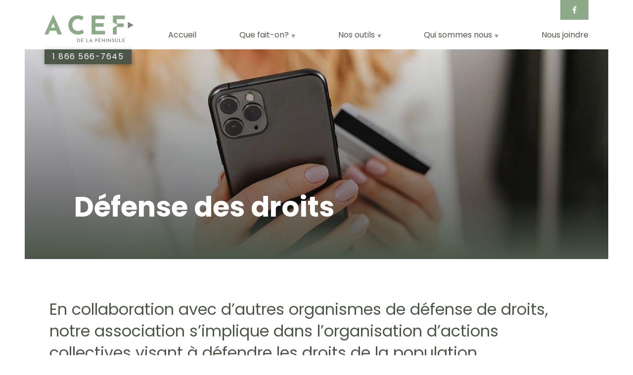

--- FILE ---
content_type: text/html; charset=UTF-8
request_url: https://acefpeninsule.ca/que-fait-on/defense-des-droits.html
body_size: 7353
content:
<!DOCTYPE html>

<html lang="fr" class="no-js"><head><meta http-equiv="Content-Type" content="text/html; charset=utf-8"> 


<meta name="description" content="En collaboration avec d’autres organismes de défense de droits, notre association s’implique dans l’organisation d’actions collectives visant à défendre les droits de la population.">
<meta name="keywords" content="">
<meta name="viewport" content="width=device-width, initial-scale=1, maximum-scale=5">
<meta name="revisit-after" content="30 days">
<meta property="og:type" content="website">
<meta property="og:url" content="https://acefpeninsule.ca/que-fait-on/defense-des-droits.html">
<meta property="og:title" content="Défense des droits | ACEF de la Péninsule">
<meta property="og:description" content="En collaboration avec d’autres organismes de défense de droits, notre association s’implique dans l’organisation d’actions collectives visant à défendre les droits de la population.">
<meta property="og:image" content="https://acefpeninsule.ca/images/Upload/Partage/partage-acefpeninsule.jpg">
<meta property="og:image:width" content="1200">
<meta name="referrer" content="always">
<meta name="msapplication-TileImage" content="images/icons/mstile-144x144.png">
<meta name="msapplication-config" content="images/icons/browserconfig.xml">
<meta name="theme-color" content="#3e3e3e">
<title>Défense des droits | ACEF de la Péninsule</title>
<base href="https://acefpeninsule.ca/">
    
<script id="cookieyes" type="text/javascript" src="https://cdn-cookieyes.com/client_data/028a45131d403342badb74b9/script.js"></script>    
    
  
	
   <!-- Your SDK code -->
   <link rel="stylesheet" href="css/fonts.css" type="text/css" media="all">
<link rel="stylesheet" href="css/general.css?v=1668432101" type="text/css">
<link href="css/Skin.css?v=1665749006" rel="stylesheet" type="text/css" media="all">
<link rel="apple-touch-icon" sizes="180x180" href="images/icons/apple-touch-icon.png">
<link rel="icon" type="image/png" sizes="32x32" href="images/icons/favicon-32x32.png">
<link rel="icon" type="image/png" sizes="192x192" href="images/icons/android-chrome-192x192.png">
<link rel="icon" type="image/png" sizes="16x16" href="images/icons/favicon-16x16.png">
<link rel="manifest" href="images/icons/site.webmanifest">
<link rel="mask-icon" href="images/icons/safari-pinned-tab.svg" color="#8daa88">
<link rel="shortcut icon" href="images/icons/favicon.ico">
<link rel="stylesheet" type="text/css" href="/includes/webroot/js/min/webartchitecte/vendors/MagnificPopup/dist/magnific-popup.css">
<link rel="stylesheet" type="text/css" href="/includes/webroot/v3/bower_components/aos/dist/aos.css">
</head><body id="Defaut" class="que-fait-on/defense-des-droits fr" data-lang="fr">

		
   
   
   <div class="off-canvas position-right" data-transition="overlap" id="offCanvasRight" data-off-canvas data-content-overlay="true">
	
				
		
	<div class="menu-accordion hide-for-xlarge">
		
	  <div class="top-bar">  
		   
					 <ul class="dropdown vertical menu" data-accordion-menu data-submenu-toggle="false" data-back-button='&lt;li class="js-drilldown-back"&gt;&lt;a tabindex="0"&gt;Précédent&lt;/a&gt;&lt;/li&gt;'><li><a href="/accueil.html">Accueil</a></li>
<li class="has-submenu"><a>Que fait-on?</a>
<ul class="menu vertical nested"><li><a href="/que-fait-on/consultation-budgetaire.html">Consultation budgétaire</a></li>
<li><a href="/que-fait-on/formation.html">Formation</a></li>
<li><a href="/que-fait-on/defense-des-droits.html">Défense des droits</a></li>
<li><a href="/que-fait-on/aide-avec-les-creanciers.html">Aide avec les créanciers</a></li>
<li><a href="/que-fait-on/differents-projets.html">Nos différents projets</a></li>
</ul></li>
<li class="has-submenu"><a>Nos outils</a>
<ul class="menu vertical nested"><li><a href="/nos-outils/planificateur-budgetaire.html">Planificateur budgétaire</a></li>
<li><a href="/nos-outils/outils-calculs.html">Outils de calcul</a></li>
<li><a href="/nos-outils/webinaires.html">Webinaires/Formation en ligne</a></li>
<li><a href="/nos-outils/blogue.html">Blogue/Articles </a></li>
</ul></li>
<li class="has-submenu"><a>Qui sommes nous</a>
<ul class="menu vertical nested"><li><a href="/qui-sommes-nous/ou-sommes-nous.html">Où sommes nous? </a></li>
<li><a href="/qui-sommes-nous/notre-mission.html">Notre mission</a></li>
<li><a href="/qui-sommes-nous/equipe.html">Équipe</a></li>
<li><a href="/qui-sommes-nous/gouvernance.html">Gouvernance</a></li>
</ul></li>
<li><a href="/nous-joindre.html">Nous joindre</a></li>
</ul>
					  </div>
		
	
		<div class="mobile-link hide-for-xlarge">
				  <div class="grid-x grid-margin-x align-right">					  
					<div class="cell shrink"><a href="https://www.facebook.com/ACEFPeninsule" target="_blank"><span class="fa fa-facebook"></span></a></div>
					  
									  
				  </div>
				</div>
		
		
	 					
</div>
</div>

<div class="off-canvas-content" data-off-canvas-content>
  

<div class="header-container" data-sticky-container>
<header id="header" data-sticky data-sticky-on="small" data-options="marginTop:0;" class="scrollhide-nav">
	

<div class="title-bar hide-for-xlarge" data-hide-for="xlarge">	
    <div class="title-bar-left">
		<div class="logo-content"><a class="logo-header" href="/"><img src="images/Upload/Gabarits/logos/logo-acef-peninsule.svg" width="120" height="38" alt="ACEF de la Péninsule" data-no-swap></a></div>
    </div>

    	<div class="title-bar-right">			   																			
			<button data-toggle="offCanvasRight" class="menu-icon" type="button">
				<span class="barre-middle"></span>
			 <span class="hide">Menu</span>
			</button>		
	  </div>
</div>
	
<div class="show-for-xlarge">
	<div class="bg-light">
<div class="grid-container">
		<div class="grid-x grid-margin-x">			
			<div class="cell shrink align-self-top">
				<div class="logo-content">
					<a class="logo-header" href="/"><img src="images/Upload/Gabarits/logos/logo-acef-peninsule.svg" width="176" height="56" alt="ACEF de la Péninsule" data-no-swap></a>
				</div>
			</div>				
				
			<div class="cell auto">
				<div class="menu-secondary">
				  <div class="grid-x align-right">					  
					<div class="cell shrink"><a href="https://www.facebook.com/ACEFPeninsule" target="_blank"><span class="fa fa-facebook"></span></a></div>
					  				  </div>
				</div>				
				<div class="dropdown-primary-menu"> <ul class="dropdown vertical menu medium-horizontal" data-responsive-menu="drilldown medium-dropdown" data-back-button='&lt;li class="js-drilldown-back"&gt;&lt;a tabindex="0"&gt;Précédent&lt;/a&gt;&lt;/li&gt;'><li><a href="/accueil.html">Accueil</a></li>
<li class="has-submenu"><a>Que fait-on?</a>
<ul class="menu vertical nested"><li><a href="/que-fait-on/consultation-budgetaire.html">Consultation budgétaire</a></li>
<li><a href="/que-fait-on/formation.html">Formation</a></li>
<li><a href="/que-fait-on/defense-des-droits.html">Défense des droits</a></li>
<li><a href="/que-fait-on/aide-avec-les-creanciers.html">Aide avec les créanciers</a></li>
<li><a href="/que-fait-on/differents-projets.html">Nos différents projets</a></li>
</ul></li>
<li class="has-submenu"><a>Nos outils</a>
<ul class="menu vertical nested"><li><a href="/nos-outils/planificateur-budgetaire.html">Planificateur budgétaire</a></li>
<li><a href="/nos-outils/outils-calculs.html">Outils de calcul</a></li>
<li><a href="/nos-outils/webinaires.html">Webinaires/Formation en ligne</a></li>
<li><a href="/nos-outils/blogue.html">Blogue/Articles </a></li>
</ul></li>
<li class="has-submenu"><a>Qui sommes nous</a>
<ul class="menu vertical nested"><li><a href="/qui-sommes-nous/ou-sommes-nous.html">Où sommes nous? </a></li>
<li><a href="/qui-sommes-nous/notre-mission.html">Notre mission</a></li>
<li><a href="/qui-sommes-nous/equipe.html">Équipe</a></li>
<li><a href="/qui-sommes-nous/gouvernance.html">Gouvernance</a></li>
</ul></li>
<li><a href="/nous-joindre.html">Nous joindre</a></li>
</ul>
</div>
			</div>				
		</div>
	
	</div>
	</div>
	<div class="grid-container">
	<div class="grid-x"><div class="cell">
			<div class="header-phone"><a class="phone-link" href="tel:+18665667645">1 866 566-7645</a></div>		
		</div></div>
	
	</div>		
	</div>	
	


</header>
	
	
</div>
<div class="header-size"></div>
    
    	 

   <main class="contenu">
	   
	   <div class="section-padding-LR">
		   
     
    <div data-interchange="[../includes/wa/resizeImage.php?img=960x1000_Bandeau/credit-mobile-pexels-5717947.jpg, small],[../includes/wa/resizeImage.php?img=1200x1200_Bandeau/credit-mobile-pexels-5717947.jpg, large],[..//images/Upload/Bandeau/credit-mobile-pexels-5717947.jpg, xlarge]" class="slider-defaut slider-section">
     
    <div class="content-absolute" data-aos="fade-up">
		<div class="section-padding-LR">
			<div class="grid-container">
		   	<div class="grid-x">
            	<div class="cell inside-box">
           			<div class=""><!--DEBUT 528--><div class="wa-article article ClassiqueBox wa-grid pos1" id="528" data-art-id="528" data-actif="0" data-in-date="" data-out-date="" data-visible="1" data-wa-zone="0" data-contenu="1"><a name="528" data-h1="1" data-title="Défense des droits"></a><div class="classique ">      
             <div><h1>Défense des droits</h1></div>   
      
     
    <div><div class="clear"></div></div>
</div></div><!--FIN 528--></div> 
			</div>
			</div></div>
       	</div>
    </div>        
 </div> 

  
 
 
 
 
 
 		   
		   
		   
      <div class="section section-1 bg-light  section-padding">
        
		  <div class="grid-container">       
			
			       
             
							<div class="grid-x grid-margin-x col-1 c2"><div class="cell"><!--DEBUT 529--><div class="wa-article article ClassiqueBox wa-grid pos1" id="529" data-art-id="529" data-actif="0" data-in-date="" data-out-date="" data-visible="1" data-wa-zone="0" data-contenu="1"><a name="529" data-h1="0" data-title=""></a><div class="classique box-marge">      
       
     
    <div><p><span class="lead">En collaboration avec d’autres organismes de défense de droits, notre association s’implique dans l’organisation d’actions collectives visant à défendre les droits de la population.</span></p>
<p><span class="txt-moyen">Nous participons également à l’organisation de séances populaires d’information ainsi qu’à des sorties publiques concernant les enjeux politiques touchant les consommateurs ou ayant un impact économique sur la population des territoires desservis.</span></p>
<p>Nous nous impliquons dans les causes sociales telles que : La hausse de tarification d’Hydro-Québec, la hausse des frais de scolarité, la réforme de la CNESST, Assurance-Emploi, l’implantation d’un registre de loyer, la taxe sur la santé, etc.</p><div class="clear"></div></div>
</div></div><!--FIN 529--><!--DEBUT 530--><div class="wa-article article ClassiqueBox wa-grid pos2" id="530" data-art-id="530" data-actif="0" data-in-date="" data-out-date="" data-visible="1" data-wa-zone="0" data-contenu="1"><a name="530" data-h1="0" data-title=""></a><div class="classique box-marge">      
       
     
    <div><p><strong>Exemple de demande d'aides reçues :</strong></p>
<ul class="list-stylise">
<li>Arrêt de paiement préautorisés</li>
<li>Vol d'identité</li>
<li>Pratiques illégales ou douteuses d'agences de recouvrement</li>
<li>Signature d'un contrat de vente ou de location de voiture</li>
<li>Coûts exorbitants de frais administratifs lors de l'achat de biens et services</li>
<li>Contrat de services professionnels</li>
<li>Vices cachés sur propriété</li>
<li>Contrat notarié sans connaissances des impacts financiers par le demandeur</li>
<li>Achat frauduleux sur les réseaux sociaux</li>
</ul><div class="clear"></div></div>
</div></div><!--FIN 530--><!--DEBUT 628--><div class="wa-article article ClassiqueBox wa-grid pos3" id="628" data-art-id="628" data-actif="0" data-in-date="" data-out-date="" data-visible="1" data-wa-zone="0" data-contenu="1"><a name="628" data-h1="0" data-title=""></a><div class="classique box-marge">      
       
     
    <div><p><span class="lead">Vous avez des enjeux avec la défense de vos droits? <span class="chiffre-no-space">Laissez nous vous aider! </span></span></p>
<p><span class="txt-moyen">Nous vous offrons des outils simples et efficaces afin de faciliter la prise en charge de vos questionnements.</span></p>
<p>Notre service de défense des droits du consommateurs est gratuit et confidentiel et s’adresse aux personnes qui rencontrent des enjeux liés à la consommation, aux achats effectués, aux pratiques commerciales, etc.</p>
<p> </p>
<p><a href="https://outlook.office365.com/owa/calendar/CalendrierElaineGuilbaultACEFdelaPninsule@acefpeninsule.ca/bookings/s/J5RtXjyE1U6HoTyvrK_fgQ2" target="_blank" class="button-primary" rel="noopener"><span>Prenez votre Rendez-vous </span></a></p><div class="clear"></div></div>
</div></div><!--FIN 628--></div></div>
						
						
			  
			 
        
        
			        
        
			   
			   
   </div>
   
      </div>
   
      		   
		   
	 
	   
		
		 	
		
	<div class="section-padding-bottom-large"> 			  
		   
      <div class="section section-2 bg-sobre 
				   linetop				  				  ">
		 		  
        <div class="grid-container">
			
			<div class="grid-x grid-margin-x">
			  <div class="cell">
				<div class="icone-absolute">		
		
			       
							<div class="grid-x grid-margin-x col-1">
					 <div class="cell"><!--DEBUT 531--><div class="wa-article article ClassiqueBox wa-grid pos1" id="531" data-art-id="531" data-actif="0" data-in-date="" data-out-date="" data-visible="1" data-wa-zone="0" data-contenu="1"><a name="531" data-h1="0" data-title="Nos collaborateurs"></a><div class="classique box-marge">      
             <div><h2>Nos collaborateurs</h2></div>   
      
     
    <div><ul class="list-stylise">
<li><a href="https://www.opc.gouv.qc.ca/" target="_blank" rel="noopener"><span class="txt-moyen">L’Office de la Protection des Consommateurs (OPC)</span></a></li>
<li><a href="https://defensedesconsommateurs.org/" target="_blank" rel="noopener"><span class="txt-moyen">La Coalition des Associations de Consommateurs du Québec (CACQ)</span></a></li>
</ul>
<p>Vous vous sentez lésez sur certains enjeux ou êtes au fait de certaines problématiques, prenez contact avec nous.</p><div class="clear"></div></div>
</div></div><!--FIN 531--></div>				</div>
			 		
         
								
				 
					
					
      
			        
						
				
							
				
					
				</div>						
             </div>						
            </div> 
      	</div>
		</div>
		   
		 </div>
		   
				
		 
		      
		   
				
        </div> 
</main>

    <footer data-aos="fade-up"> 
   <div class="footer-padding-1 section-padding-LR"> 
	 
		 <div class="grid-x grid-margin-x ">
		 <div class="cell large-shrink">
			  <div class="footer-zone-center">
						 <img class="footer-logo" src="images/Upload/Gabarits/logos/logo-acef-peninsule.svg" alt="ACEF de La Péninsule" title="ACEF de La Péninsule" width="200" height="63">
					 </div>
			</div>
			 
			 <div class="cell show-for-xlarge large-1"></div>
			 <div class="cell large-auto">
			  <div class="footer-zone-center">
				 <ul class="list-footer-region">
					 <li>MRC de La Matanie</li>
					  <li>MRC de la Haute-Gaspésie</li>
					 <li>MRC Rocher-Percé</li>
					 <li>MRC d'Avignon</li>
					 <li>MRC de la Vallée de la Matapédia</li>					
					 <li>MRC de la Côte-de-Gaspé</li>					 
					 <li>MRC Bonaventure</li>
					 <li>Iles de la Madeleine</li>
				  </ul>
				</div>
			 </div>	 
		 </div>
		 
		 		 
			 <div class="grid-x show-for-large"><div class="cell"><hr class="footer-hr"></div></div>

			 <div class="grid-x"><div class="cell"><!--DEBUT 489--><div class="wa-article article ClassiqueBox module wa-grid pos1" id="489" data-art-id="489" data-actif="0" data-in-date="" data-out-date="" data-visible="1" data-wa-zone="0" data-contenu="1"><a name="489" data-h1="0" data-title=""></a><!--module--><div class="classique box-marge">      
       
     
    <div>
<p><a name="Liste4029"></a>

</p><div class="listdd">



</div>
	
<div class="module-liste-slick">

		
	
	<div class="tabSlick_4029">
		
			<div><p><img style="display: block; margin-left: auto; margin-right: auto;" title="Hydro Québec" src="/images/Upload/logos/hydro-quebec.png" alt="Hydro Québec" width="174" height="60" data-border="false" data-interchange="[images/Upload/logos/hydro-quebec.png, small], [images/Upload/logos/hydro-quebec.png, medium], [images/Upload/logos/hydro-quebec.png, large]" loading="lazy"></p><div class="clear"></div></div>
			<div><p><img style="display: block; margin-left: auto; margin-right: auto;" title="Desjardins Caisse de La Matanie" src="/images/Upload/logos/desjardins-caisse-matanie.png" alt="Desjardins Caisse de La Matanie" width="207" height="60" data-border="false" data-interchange="[images/Upload/logos/desjardins-caisse-matanie.png, small], [images/Upload/logos/desjardins-caisse-matanie.png, medium], [images/Upload/logos/desjardins-caisse-matanie.png, large]" loading="lazy"></p><div class="clear"></div></div>
			<div><p><img style="display: block; margin-left: auto; margin-right: auto;" title="Secrétariat à l'action communautaire autonome et aux initiatives sociales Québec" src="/images/Upload/logos/secretariat-action-comm-autonome-init-sociales-qc.png" alt="Secrétariat à l'action communautaire autonome et aux initiatives sociales Québec" width="126" height="60" data-border="false" data-interchange="[images/Upload/logos/secretariat-action-comm-autonome-init-sociales-qc.png, small], [images/Upload/logos/secretariat-action-comm-autonome-init-sociales-qc.png, medium], [images/Upload/logos/secretariat-action-comm-autonome-init-sociales-qc.png, large]" loading="lazy"></p><div class="clear"></div></div>
			<div><p><img style="display: block; margin-left: auto; margin-right: auto;" title="Centraide Bas-Saint-Laurent Québec" src="/images/Upload/logos/centraide-bsl.png" alt="Centraide Bas-Saint-Laurent Québec" width="166" height="60" data-border="false" data-interchange="[images/Upload/logos/centraide-bsl.png, small], [images/Upload/logos/centraide-bsl.png, medium], [images/Upload/logos/centraide-bsl.png, large]" loading="lazy"></p><div class="clear"></div></div>
		
	</div>
	
</div>

	
	
	
<div class="clear"></div></div>
</div><!--finmodule-->
</div><!--FIN 489--><!--DEBUT 622--><div class="wa-article article ClassiqueBox wa-grid pos2" id="622" data-art-id="622" data-actif="0" data-in-date="" data-out-date="" data-visible="1" data-wa-zone="0" data-contenu="1"><a name="622" data-h1="0" data-title="Vous avez une insatisfaction à nous adresser"></a><div class="classique box-marge">      
             <div><span data-style-align="center"><h4 style="text-align: center;">Vous avez une insatisfaction à nous adresser</h4></span></div>   
      
     
    <div><p style="text-align: center;" data-style-align="center"><a href="https://forms.office.com/r/rXdHr7GkrJ?origin=lprLink" target="_blank" class="button-primary" title="Soumettre une insatisfaction" rel="noopener">Suivez le lien</a></p><div class="clear"></div></div>
</div></div><!--FIN 622--></div></div>
		 
		 	 
		 
 </div> 	 
		 
	<div class="footer-padding-2 bg-sobre section-padding-LR">	 
   
          <div class="grid-x grid-margin-x">               
            								
				<div class="cell large-shrink">							
					<div class="footer-zone-center">						
					  <div class="footer-coord">                  	
						352, rue St-Joseph, Matane (Québec) <span class="chiffre-no-space">G4W 1N8</span><br>
						  
Téléphone : <a class="phone-link" href="tel:4185627645"><strong>418 562-7645</strong></a><br class="hide-for-large"><span class="show-for-large">,</span> Sans frais : <a class="phone-link" href="tel:+18665667645"><strong>1 866 566-7645</strong></a><br>
						  
						  <a class="underlink" href="mailto:info@acefpeninsule.ca">info@acefpeninsule.ca</a>
							
							
						</div>
					</div> 
				</div>
			
               
              <div class="cell large-1 bg-footer-border show-for-large "></div>
                
			 <div class="cell large-auto align-self-middle">				
					
					<div class="footer-zone-center">
						
						<div class="grid-x footer-social">     		
					
							   <div class="cell shrink">
								   <a href="https://www.facebook.com/ACEFPeninsule" target="_blank"><span class="fa fa-facebook"></span></a>
							   </div>							   
                               
							  <div class="cell shrink">
							   <a href="https://www.linkedin.com/company/78030375/admin/" target="_blank"><span class="fa fa-linkedin"></span></a>
							  </div> 
							
							<div class="cell shrink">
							   <a href="https://www.tiktok.com/@acefpeninsule" target="_blank"><span class="ftlo-tiktok"></span></a>
							</div>
							
							<div class="cell shrink">
							   <a href="https://www.youtube.com/channel/UCxWf58gAo3ZQUy-64UnN9-g" target="_blank"><span class="fa fa-play"></span></a>
							</div>  
							
							<div class="cell shrink">
							   <a href="https://www.instagram.com/acefpeninsule/?hl=fr" target="_blank"><span class="ftlo-instagram"></span></a>
							</div>
							
							                         
                             
                        </div>
                      
					</div>
					
					</div>
			  
				<div class="cell large-1 bg-footer-border show-for-large "></div>
			  	
			  <div class="cell large-2">
				  <div class="footer-zone-center footer-link">
				  <a href="/archives.html">Archives</a>
				  <a href="/confidentialite.html">Confidentialité</a>
				  </div>
			  </div>
			  
					
               	</div>
                
                </div>
               
               
                  
<div class="bg-dark section-padding-LR">		
	<div class="footer-section-2-top">
      <div class="grid-x grid-margin-x align-middle">
		  
		  <div class="cell large-auto">
			 <div class="footer-zone-center">
			  <div class="copyrights">ACEF de La Péninsule © 2026 Tous droits réservés <span class="footer-copy-barre">-</span>			  
				<span class="kaleidos-lien">
					<a href="https://www.kaleidos.ca" target="_blank">Réalisation <span class="kal-color">Kaleidos agence Web</span></a>
      			</span> 				  
			  </div>
			  </div>		  
		  </div>
		  
		 <div class="cell large-2 share-section">                    	
           <div class="footer-zone-center">
               <a class="footer-button-share" data-open="reveal-share">Partager</a>           
            </div>
		 </div>  
		  
    </div>
</div> 
			
			
 </div>
                  
                   
              
              
  
  
       
                    
            
 <div class="clear"></div> 
 
 	
		



	
	
	
</footer>         
<div class="reveal small-reveal share-reveal" id="reveal-share" data-reveal data-append-to_="div.off-canvas-wrapper-inner">
  
	<div class="title-share">Partagez cette page sur :</div>  
	
	<div class="grid-x align-center">
		
	<div class="cell shrink">
		<a class="resp-sharing-button__link sharingPopup" data-url="https://facebook.com/sharer/sharer.php?u=https://acefpeninsule.ca/que-fait-on/defense-des-droits.html" rel="noopener" aria-label="Facebook">
	  <div class="resp-sharing-button resp-sharing-button--facebook resp-sharing-button--small"><div aria-hidden="true" class="resp-sharing-button__icon resp-sharing-button__icon--solid">
		<span class="fa fa-facebook"></span></div>
		  <span class="hide">Facebook</span></div>
	</a></div>
		
	<div class="cell shrink">
	<a class="resp-sharing-button__link sharingPopup" data-url="https://twitter.com/intent/tweet/?text=Défense des droits&amp;url=https://acefpeninsule.ca/que-fait-on/defense-des-droits.html" rel="noopener" aria-label="Twitter">
	  <div class="resp-sharing-button resp-sharing-button--twitter resp-sharing-button--small"><div aria-hidden="true" class="resp-sharing-button__icon resp-sharing-button__icon--solid">
		<span class="fa fa-twitter"></span></div><span class="hide">Twitter</span></div>
	</a></div>
	
	<div class="cell shrink">
	<a class="resp-sharing-button__link" href="mailto:?subject=D%C3%A9fense%20des%20droits&amp;body=https://acefpeninsule.ca/que-fait-on/defense-des-droits.html" target="_self" rel="noopener" aria-label="E-Mail">
	  <div class="resp-sharing-button resp-sharing-button--email resp-sharing-button--small"><div aria-hidden="true" class="resp-sharing-button__icon resp-sharing-button__icon--solid">
		<span class="fa fa-envelope"></span></div><span class="hide">E-Mail</span></div>
	</a>
</div>
	
	<div class="cell shrink">
	<a class="resp-sharing-button__link sharingPopup" data-url="https://pinterest.com/pin/create/button/?url=https://acefpeninsule.ca/que-fait-on/defense-des-droits.html&amp;media=/images/Upload/Partage/partage-acefpeninsule.jpg&amp;description=Défense des droits" rel="noopener" aria-label="Pinterest">
	  <div class="resp-sharing-button resp-sharing-button--pinterest resp-sharing-button--small"><div aria-hidden="true" class="resp-sharing-button__icon resp-sharing-button__icon--solid">
		<span class="fa fa-pinterest-p"></span></div><span class="hide">Pinterest</span></div>
	</a></div>
	
	<div class="cell shrink">
	<a class="resp-sharing-button__link sharingPopup" data-url="https://www.linkedin.com/shareArticle?mini=true&amp;url=https://acefpeninsule.ca/que-fait-on/defense-des-droits.html&amp;title=Défense des droits&amp;summary=Défense des droits&amp;source=https://acefpeninsule.ca/que-fait-on/defense-des-droits.html" rel="noopener" aria-label="LinkedIn">
	  <div class="resp-sharing-button resp-sharing-button--linkedin resp-sharing-button--small"><div aria-hidden="true" class="resp-sharing-button__icon resp-sharing-button__icon--solid">
		<span class="fa fa-linkedin"></span></div><span class="hide">LinkedIn</span></div>
	</a></div>
		<div class="cell shrink">
	<a class="resp-sharing-button__link sharingPopup" data-clipboard="https://acefpeninsule.ca/que-fait-on/defense-des-droits.html" aria-label="Clipboard" title="Copier le lien">
	  <div class="resp-sharing-button resp-sharing-button--clipboard resp-sharing-button--small"><div aria-hidden="true" class="resp-sharing-button__icon resp-sharing-button__icon--solid">
		<span class="fa fa-link"></span></div><span class="hide">Copier le lien</span></div>
	</a></div>
	</div>
	<div class="grid-x align-center"><input type="text" value="https://acefpeninsule.ca/que-fait-on/defense-des-droits.html" readonly name="urlshare"></div>
  <button class="close-button close-button-share" data-close aria-label="Close modal" type="button">
       <span aria-hidden="true"><span class="ftlo-close"></span></span>
  </button>
</div>


</div><!--off-canvas-content-->
<!--off-canvas-wrapper-inner-->
<!--off-canvas-wrapper-->


        	<!-- Messenger Plug-in Discussion Code -->
  <div id="fb-root"></div>
   <!-- Your Plug-in Discussion code -->
    <div id="fb-customer-chat" class="fb-customerchat" theme_color="#4C574A">
    </div>
        

    <script src="node_modules/jquery/dist/jquery.min.js"></script>
<script src="node_modules/what-input/dist/what-input.min.js"></script>
<script src="node_modules/foundation-sites/dist/js/foundation.min.js"></script>
<script src="node_modules/slick-carousel/slick/slick.min.js"></script>
<script src="Library/js/min/share-btn.js?v=1"></script>
<script src="Library/js/min/app.js"></script>
<script>document.cookie='resolution='+Math.max(screen.width,screen.height)+'; path=/; SameSite=Strict;';</script>
<script type="text/javascript">
 $(document).ready(function () {
require([
'jquery',
'node_modules/slick-carousel/slick/slick.min.js',
], function ($,slick) {	

	$('.tabSlick_4029').slick({	 
	slidesToShow: 4,
	slidesToScroll: 1,
	arrows: true,
	fade: false,
	infinite: true,
	adaptiveHeight: false,	
		
	responsive: [
    {
      breakpoint: 1024,
      settings: {
        slidesToShow: 3,
        slidesToScroll: 1,                
      }
    },
    {
      breakpoint: 768,
      settings: {
        slidesToShow: 2,
        slidesToScroll: 2
      }
    },
    {
      breakpoint: 480,
      settings: {
        slidesToShow: 1,
        slidesToScroll: 1
      }
    }
    // You can unslick at a given breakpoint now by adding:
    // settings: "unslick"
    // instead of a settings object
  ]	
		
		
		
	  //asNavFor: '.tabSlick-nav_4029'
	});

 })
})
</script>
<script async src="https://www.googletagmanager.com/gtag/js?id=G-B9YK2FJBHZ"></script>
<script>
  window.dataLayer = window.dataLayer || [];
  function gtag(){dataLayer.push(arguments);}
  gtag('js', new Date());
  gtag('config', 'G-B9YK2FJBHZ');
</script>
<script src="/includes/webroot/v3/bower_components/aos/dist/aos.js"></script>
<script src="/includes/webroot/v3/js/min/site.js?v=1.1"></script>
<script>AOS.init();</script>
<script type="text/javascript">
      var chatbox = document.getElementById('fb-customer-chat');
      chatbox.setAttribute("page_id", "239804772752205");
      chatbox.setAttribute("attribution", "biz_inbox");
      chatbox.setAttribute("desktop_bottom_spacing", "500");
      chatbox.setAttribute("greeting_dialog_display", "icon");
    </script>
<script type="text/javascript">
      window.fbAsyncInit = function() {
        FB.init({
          xfbml            : true,
          version          : 'v15.0'
        });
      };

     (function(d, s, id) {
        var js, fjs = d.getElementsByTagName(s)[0];
        if (d.getElementById(id)) return;
        js = d.createElement(s); js.id = id;
        js.src = 'https://connect.facebook.net/fr_FR/sdk/xfbml.customerchat.js';
        fjs.parentNode.insertBefore(js, fjs);
      }(document, 'script', 'facebook-jssdk'));
    </script>
</body></html>


--- FILE ---
content_type: text/css
request_url: https://acefpeninsule.ca/css/fonts.css
body_size: 1026
content:
/* CSS Document */
/*
exemple
@font-face {
    font-family: 'PFEncoreSansProBlack';
    src: url('../Library/fonts//WebPFParachuteEncore/pfencoresanspro-black-webfont.eot');
    src: url('../Library/fonts//WebPFParachuteEncore/pfencoresanspro-black-webfont.eot?#iefix') format('embedded-opentype'),
         url('../Library/fonts//WebPFParachuteEncore/pfencoresanspro-black-webfont.woff') format('woff'),
         url('../Library/fonts//WebPFParachuteEncore/pfencoresanspro-black-webfont.ttf') format('truetype'),
         url('../Library/fonts//WebPFParachuteEncore/pfencoresanspro-black-webfont.svg#PFEncoreSansProBlack') format('svg');
    font-weight: normal;
    font-style: normal;

}*/
@import url("https://fonts.googleapis.com/css2?family=Poppins:wght@400;600;700&display=swap");
@font-face {
  font-family: 'fontello';
  src: url("../Library/fonts/fontello/fontello.eot?88164805");
  src: url("../Library/fonts/fontello/fontello.eot?88164805#iefix") format("embedded-opentype"), url("../Library/fonts/fontello/fontello.woff2?88164805") format("woff2"), url("../Library/fonts/fontello/fontello.woff?88164805") format("woff"), url("../Library/fonts/fontello/fontello.ttf?88164805") format("truetype"), url("../Library/fonts/fontello/fontello.svg?88164805#fontello") format("svg");
  font-weight: normal;
  font-style: normal; }
/* Chrome hack: SVG is rendered more smooth in Windozze. 100% magic, uncomment if you need it. */
/* Note, that will break hinting! In other OS-es font will be not as sharp as it could be */
/*
@media screen and (-webkit-min-device-pixel-ratio:0) {
  @font-face {
    font-family: 'fontello';
    src: url('../Library/fonts/fontello/fontello.svg?88164805#fontello') format('svg');
  }
}
*/
[class^="ftlo-"]:before, [class*=" ftlo-"]:before {
  font-family: "fontello";
  font-style: normal;
  font-weight: 400 !important;
  speak: none;
  display: inline-block;
  text-decoration: inherit;
  width: 1em;
  margin-right: .2em;
  text-align: center;
  /* opacity: .8; */
  /* For safety - reset parent styles, that can break glyph codes*/
  font-variant: normal;
  text-transform: none;
  /* fix buttons height, for twitter bootstrap */
  line-height: 1;
  /* Animation center compensation - margins should be symmetric */
  /* remove if not needed */
  margin-left: .2em;
  /* you can be more comfortable with increased icons size */
  /* font-size: 120%; */
  /* Font smoothing. That was taken from TWBS */
  -webkit-font-smoothing: antialiased;
  -moz-osx-font-smoothing: grayscale;
  /* Uncomment for 3D effect */
  /* text-shadow: 1px 1px 1px rgba(127, 127, 127, 0.3); */ }

.ftlo-triangle-right:before {
  content: '\e800'; }

.ftlo-triangle-left:before {
  content: '\e801'; }

.ftlo-triangle-top:before {
  content: '\e802'; }

.ftlo-triangle-bottom:before {
  content: '\e803'; }

.ftlo-plus:before {
  content: '\e804'; }

.ftlo-moin:before {
  content: '\e805'; }

.ftlo-close:before {
  content: '\e806'; }

.ftlo-tiktok:before {
  content: '\e807'; }

.ftlo-instagram:before {
  content: '\e808'; }

.ftlo-share:before {
  content: '\e809'; }

.ftlo-chat:before {
  content: '\e80a'; }

.ftlo-calculator:before {
  content: '\e80b'; }

.ftlo-calendar:before {
  content: '\e80c'; }

.ftlo-gift:before {
  content: '\e80d'; }

.ftlo-dollar:before {
  content: '\e80e'; }


--- FILE ---
content_type: text/css
request_url: https://acefpeninsule.ca/css/general.css?v=1668432101
body_size: 13842
content:
@import url("https://fonts.googleapis.com/css2?family=Poppins:wght@400;600;700&display=swap");@import url("https://fonts.googleapis.com/css2?family=Poppins:wght@400;600;700&display=swap");@font-face{font-family:'fontello';src:url("../Library/fonts/fontello/fontello.eot?88164805");src:url("../Library/fonts/fontello/fontello.eot?88164805#iefix") format("embedded-opentype"),url("../Library/fonts/fontello/fontello.woff2?88164805") format("woff2"),url("../Library/fonts/fontello/fontello.woff?88164805") format("woff"),url("../Library/fonts/fontello/fontello.ttf?88164805") format("truetype"),url("../Library/fonts/fontello/fontello.svg?88164805#fontello") format("svg");font-weight:normal;font-style:normal}[class^="ftlo-"]:before,[class*=" ftlo-"]:before{font-family:"fontello";font-style:normal;font-weight:400 !important;speak:none;display:inline-block;text-decoration:inherit;width:1em;margin-right:.2em;text-align:center;font-variant:normal;text-transform:none;line-height:1;margin-left:.2em;-webkit-font-smoothing:antialiased;-moz-osx-font-smoothing:grayscale}.ftlo-triangle-right:before{content:'\e800'}.ftlo-triangle-left:before{content:'\e801'}.ftlo-triangle-top:before{content:'\e802'}.ftlo-triangle-bottom:before{content:'\e803'}.ftlo-plus:before{content:'\e804'}.ftlo-moin:before{content:'\e805'}.ftlo-close:before{content:'\e806'}.ftlo-tiktok:before{content:'\e807'}.ftlo-instagram:before{content:'\e808'}.ftlo-share:before{content:'\e809'}.ftlo-chat:before{content:'\e80a'}.ftlo-calculator:before{content:'\e80b'}.ftlo-calendar:before{content:'\e80c'}.ftlo-gift:before{content:'\e80d'}.ftlo-dollar:before{content:'\e80e'}/*! normalize.css v8.0.0 | MIT License | github.com/necolas/normalize.css */html{line-height:1.15;-webkit-text-size-adjust:100%}body{margin:0}h1{font-size:2em;margin:0.67em 0}hr{box-sizing:content-box;height:0;overflow:visible}pre{font-family:monospace, monospace;font-size:1em}a{background-color:transparent}abbr[title]{border-bottom:none;text-decoration:underline;text-decoration:underline dotted}b,strong{font-weight:bolder}code,kbd,samp{font-family:monospace, monospace;font-size:1em}small{font-size:80%}sub,sup{font-size:75%;line-height:0;position:relative;vertical-align:baseline}sub{bottom:-0.25em}sup{top:-0.5em}img{border-style:none}button,input,optgroup,select,textarea{font-family:inherit;font-size:100%;line-height:1.15;margin:0}button,input{overflow:visible}button,select{text-transform:none}button,[type="button"],[type="reset"],[type="submit"]{-webkit-appearance:button}button::-moz-focus-inner,[type="button"]::-moz-focus-inner,[type="reset"]::-moz-focus-inner,[type="submit"]::-moz-focus-inner{border-style:none;padding:0}button:-moz-focusring,[type="button"]:-moz-focusring,[type="reset"]:-moz-focusring,[type="submit"]:-moz-focusring{outline:1px dotted ButtonText}fieldset{padding:0.35em 0.75em 0.625em}legend{box-sizing:border-box;color:inherit;display:table;max-width:100%;padding:0;white-space:normal}progress{vertical-align:baseline}textarea{overflow:auto}[type="checkbox"],[type="radio"]{box-sizing:border-box;padding:0}[type="number"]::-webkit-inner-spin-button,[type="number"]::-webkit-outer-spin-button{height:auto}[type="search"]{-webkit-appearance:textfield;outline-offset:-2px}[type="search"]::-webkit-search-decoration{-webkit-appearance:none}::-webkit-file-upload-button{-webkit-appearance:button;font:inherit}details{display:block}summary{display:list-item}template{display:none}[hidden]{display:none}.foundation-mq{font-family:"small=0em&medium=48em&large=64em&xlarge=75em&xxlarge=90em"}html{box-sizing:border-box;font-size:16px}*,*::before,*::after{box-sizing:inherit}body{margin:0;padding:0;background:#fff;font-family:"Poppins",sans-serif;font-weight:400;line-height:1.5;color:#4C574A;-webkit-font-smoothing:antialiased;-moz-osx-font-smoothing:grayscale}img{display:inline-block;vertical-align:middle;max-width:100%;height:auto;-ms-interpolation-mode:bicubic}textarea{height:auto;min-height:50px;border-radius:0}select{box-sizing:border-box;width:100%;border-radius:0}.map_canvas img,.map_canvas embed,.map_canvas object,.mqa-display img,.mqa-display embed,.mqa-display object{max-width:none !important}button{padding:0;appearance:none;border:0;border-radius:0;background:transparent;line-height:1;cursor:auto}[data-whatinput='mouse'] button{outline:0}pre{overflow:auto}button,input,optgroup,select,textarea{font-family:inherit}.is-visible{display:block !important}.is-hidden{display:none !important}div,dl,dt,dd,ul,ol,li,h1,h2,h3,h4,h5,h6,pre,form,p,blockquote,th,td{margin:0;padding:0}p{margin-bottom:1rem;font-size:inherit;line-height:1.625rem;text-rendering:optimizeLegibility}em,i{font-style:italic;line-height:inherit}strong,b{font-weight:700;line-height:inherit}small{font-size:80%;line-height:inherit}h1,.h1,h2,.h2,h3,.h3,h4,.h4,h5,.h5,h6,.h6{font-family:"Poppins",sans-serif;font-style:normal;font-weight:400;color:#8DAA88;text-rendering:optimizeLegibility}h1 small,.h1 small,h2 small,.h2 small,h3 small,.h3 small,h4 small,.h4 small,h5 small,.h5 small,h6 small,.h6 small{line-height:0;color:#e3eae1}h1,.h1{font-size:2.25rem;line-height:1.25;margin-top:0;margin-bottom:1.25rem}h2,.h2{font-size:2rem;line-height:1.25;margin-top:0;margin-bottom:.9375rem}h3,.h3{font-size:1.5rem;line-height:1.25;margin-top:0;margin-bottom:.9375rem}h4,.h4{font-size:1.25rem;line-height:1.25;margin-top:0;margin-bottom:.9375rem}h5,.h5{font-size:1.125rem;line-height:1.25;margin-top:0;margin-bottom:.9375rem}h6,.h6{font-size:1rem;line-height:1.25;margin-top:0;margin-bottom:.9375rem}@media print, screen and (min-width: 48em){h1,.h1{font-size:3.5rem;margin-bottom:1.875rem}h2,.h2{font-size:3rem;margin-bottom:1.875rem}h3,.h3{font-size:2.25rem;margin-bottom:1.25rem}h4,.h4{font-size:1.5rem}h5,.h5{font-size:1.25rem}h6,.h6{font-size:1rem}}a{line-height:inherit;color:inherit;text-decoration:underline;cursor:pointer}a:hover,a:focus{color:#8DAA88}a img{border:0}hr{clear:both;max-width:75rem;height:0;margin:1.25rem auto;border-top:0;border-right:0;border-bottom:1px solid rgba(76,87,74,0.15);border-left:0}ul,ol,dl{margin-bottom:1rem;list-style-position:inside;line-height:1.625rem}li{font-size:inherit}ul{margin-left:1.25rem;list-style-type:disc}ol{margin-left:1.25rem}ul ul,ol ul,ul ol,ol ol{margin-left:1.25rem;margin-bottom:0}dl{margin-bottom:1rem}dl dt{margin-bottom:.3rem;font-weight:700}blockquote{margin:0 0 1rem;padding:.6875rem 1.25rem .0625rem;border-left:0}blockquote,blockquote p{line-height:1.625rem;color:#8a9987}abbr,abbr[title]{border-bottom:1px dotted #4C574A;cursor:help;text-decoration:none}figure{margin:0}kbd{margin:0;padding:.125rem .25rem 0;background-color:#ededed;font-family:Consolas,"Liberation Mono",Courier,monospace;color:#4C574A}.subheader{margin-top:.2rem;margin-bottom:.5rem;font-weight:400;line-height:1.4;color:#4C574A}.lead{font-size:inherit;line-height:1.4}.stat{font-size:2.5rem;line-height:1}p+.stat{margin-top:-1rem}ul.no-bullet,ol.no-bullet{margin-left:0;list-style:none}.cite-block,cite{display:block;color:#2d2d2d;font-size:.8125rem}.cite-block:before,cite:before{content:"— "}.code-inline{border:1px solid #e3eae1;background-color:#ededed;font-family:Consolas,"Liberation Mono",Courier,monospace;font-weight:400;color:#4C574A;display:inline;max-width:100%;word-wrap:break-word;padding:.125rem .3125rem .0625rem}.code-block{border:1px solid #e3eae1;background-color:#ededed;font-family:Consolas,"Liberation Mono",Courier,monospace;font-weight:400;color:#4C574A;display:block;overflow:auto;white-space:pre;padding:1rem;margin-bottom:1.5rem}.text-left{text-align:left}.text-right{text-align:right}.text-center{text-align:center}.text-justify{text-align:justify}@media print, screen and (min-width: 48em){.medium-text-left{text-align:left}.medium-text-right{text-align:right}.medium-text-center{text-align:center}.medium-text-justify{text-align:justify}}@media print, screen and (min-width: 64em){.large-text-left{text-align:left}.large-text-right{text-align:right}.large-text-center{text-align:center}.large-text-justify{text-align:justify}}@media screen and (min-width: 75em){.xlarge-text-left{text-align:left}.xlarge-text-right{text-align:right}.xlarge-text-center{text-align:center}.xlarge-text-justify{text-align:justify}}@media screen and (min-width: 90em){.xxlarge-text-left{text-align:left}.xxlarge-text-right{text-align:right}.xxlarge-text-center{text-align:center}.xxlarge-text-justify{text-align:justify}}.show-for-print{display:none !important}@media print{*{background:transparent !important;color:black !important;color-adjust:economy;box-shadow:none !important;text-shadow:none !important}.show-for-print{display:block !important}.hide-for-print{display:none !important}table.show-for-print{display:table !important}thead.show-for-print{display:table-header-group !important}tbody.show-for-print{display:table-row-group !important}tr.show-for-print{display:table-row !important}td.show-for-print{display:table-cell !important}th.show-for-print{display:table-cell !important}a,a:visited{text-decoration:underline}a[href]:after{content:" (" attr(href) ")"}.ir a:after,a[href^='javascript:']:after,a[href^='#']:after{content:''}abbr[title]:after{content:" (" attr(title) ")"}pre,blockquote{border:1px solid #2d2d2d;page-break-inside:avoid}thead{display:table-header-group}tr,img{page-break-inside:avoid}img{max-width:100% !important}@page{margin:0.5cm}p,h2,h3{orphans:3;widows:3}h2,h3{page-break-after:avoid}.print-break-inside{page-break-inside:auto}}.mce-content-body{-moz-osx-font-smoothing:grayscale;font-size:16px;font-family:"Poppins",sans-serif;line-height:1.5;color:#4C574A}.mce-content-body table,.mce-content-body tbody{width:100%;margin-bottom:15px}[data-id="Title"] h1{font-size:26px !important;line-height:1.4}[data-id="Title"] h2{font-size:22px;line-height:1.4}[data-id="Title"] h3{font-size:20px;line-height:1.4}[data-id="Title"] h4{font-size:16px;line-height:1.4}[data-id="Title"] h5{font-size:14px;line-height:1.4}[data-id="Title"] h6{font-size:12px;line-height:1.4}.wraptitle{display:block}.subtitle,.supertitle{color:#4C574A;font-size:0.6em;font-weight:400;text-transform:uppercase;display:block;line-height:1;margin:0;letter-spacing:1px}@media print, screen and (min-width: 48em){.subtitle,.supertitle{font-weight:600}}.wa-article .photo-texte .subtitle,.wa-article .photo-texte .supertitle{color:#fff}.wa-article .dark .subtitle,.wa-article .dark .supertitle{color:#fff}.slider-defaut .wa-article .classique .subtitle,.bg-dark .wa-article .classique .subtitle,.slider-defaut .wa-article .classique .supertitle,.bg-dark .wa-article .classique .supertitle{color:#fff}#tinymce .subtitle,#tinymce .supertitle{display:block;font-size:20px}h1 .subtitle,h1 .supertitle,h2 .subtitle,h2 .supertitle{font-size:0.42em}h3 .subtitle,h3 .supertitle{font-size:.875rem}@media print, screen and (min-width: 48em){h3 .subtitle,h3 .supertitle{font-size:1rem}}h1{font-weight:700}.slider-defaut .wa-article .classique h1{padding-bottom:0;margin-bottom:0;transition:font-size .3s ease}@media print, screen and (max-width: 63.99875em){h6{font-weight:600}}.wa-article .sobre h1,.wa-article .sobre h2,.wa-article .sobre h3,.wa-article .sobre h4,.wa-article .sobre h5,.wa-article .sobre h6{color:#4C574A}.wa-article .accent h1,.wa-article .accent h2,.wa-article .accent h3,.wa-article .accent h4,.wa-article .accent h5,.wa-article .accent h6{color:#4C574A}.bg-sobre .wa-article .classique h1,.bg-accent .wa-article .classique h1,.bg-sobre .wa-article .classique h2,.bg-accent .wa-article .classique h2,.bg-sobre .wa-article .classique h3,.bg-accent .wa-article .classique h3,.bg-sobre .wa-article .classique h4,.bg-accent .wa-article .classique h4,.bg-sobre .wa-article .classique h5,.bg-accent .wa-article .classique h5,.bg-sobre .wa-article .classique h6,.bg-accent .wa-article .classique h6{color:#4C574A}.wa-article .photo-texte h1,.wa-article .photo-texte h2,.wa-article .photo-texte h3,.wa-article .photo-texte h4,.wa-article .photo-texte h5,.wa-article .photo-texte h6{color:#fff}.wa-article .dark h1,.wa-article .dark h2,.wa-article .dark h3,.wa-article .dark h4,.wa-article .dark h5,.wa-article .dark h6{color:#fff}.slider-defaut .wa-article .classique h1,.bg-dark .wa-article .classique h1,.slider-defaut .wa-article .classique h2,.bg-dark .wa-article .classique h2,.slider-defaut .wa-article .classique h3,.bg-dark .wa-article .classique h3,.slider-defaut .wa-article .classique h4,.bg-dark .wa-article .classique h4,.slider-defaut .wa-article .classique h5,.bg-dark .wa-article .classique h5,.slider-defaut .wa-article .classique h6,.bg-dark .wa-article .classique h6{color:#fff}h1.ligne-ornement,h2.ligne-ornement,h3.ligne-ornement,h4.ligne-ornement,h5.ligne-ornement,h6.ligne-ornement{position:relative;padding-top:2.875rem;background:url("../images/Skin/ornement/soleil.svg") no-repeat top left 60px;background-size:21px 20px}[data-style-align="right"] h1.ligne-ornement,[data-style-align="right"] h2.ligne-ornement,[data-style-align="right"] h3.ligne-ornement,[data-style-align="right"] h4.ligne-ornement,[data-style-align="right"] h5.ligne-ornement,[data-style-align="right"] h6.ligne-ornement{background-position:top right 60px}[data-style-align="center"] h1.ligne-ornement,[data-style-align="center"] h2.ligne-ornement,[data-style-align="center"] h3.ligne-ornement,[data-style-align="center"] h4.ligne-ornement,[data-style-align="center"] h5.ligne-ornement,[data-style-align="center"] h6.ligne-ornement{background-position:top center}#tinymce h1.ligne-ornement,#tinymce h2.ligne-ornement,#tinymce h3.ligne-ornement,#tinymce h4.ligne-ornement,#tinymce h5.ligne-ornement,#tinymce h6.ligne-ornement{background-position:top center;padding-top:1.25rem}h1.ligne-ornement:before,h1.ligne-ornement:after,h2.ligne-ornement:before,h2.ligne-ornement:after,h3.ligne-ornement:before,h3.ligne-ornement:after,h4.ligne-ornement:before,h4.ligne-ornement:after,h5.ligne-ornement:before,h5.ligne-ornement:after,h6.ligne-ornement:before,h6.ligne-ornement:after{content:'';background:rgba(66,122,57,0.27);width:50px;height:2px;display:block;position:absolute;top:.5625rem}h1.ligne-ornement:before,h2.ligne-ornement:before,h3.ligne-ornement:before,h4.ligne-ornement:before,h5.ligne-ornement:before,h6.ligne-ornement:before{left:0}[data-style-align="right"] h1.ligne-ornement:before,[data-style-align="right"] h2.ligne-ornement:before,[data-style-align="right"] h3.ligne-ornement:before,[data-style-align="right"] h4.ligne-ornement:before,[data-style-align="right"] h5.ligne-ornement:before,[data-style-align="right"] h6.ligne-ornement:before{left:initial;right:0}[data-style-align="center"] h1.ligne-ornement:before,[data-style-align="center"] h2.ligne-ornement:before,[data-style-align="center"] h3.ligne-ornement:before,[data-style-align="center"] h4.ligne-ornement:before,[data-style-align="center"] h5.ligne-ornement:before,[data-style-align="center"] h6.ligne-ornement:before{left:50%;transform:translateX(-100%);margin-left:-20px}#tinymce h1.ligne-ornement:before,#tinymce h2.ligne-ornement:before,#tinymce h3.ligne-ornement:before,#tinymce h4.ligne-ornement:before,#tinymce h5.ligne-ornement:before,#tinymce h6.ligne-ornement:before{left:50%;transform:translateX(-100%);margin-left:-20px}h1.ligne-ornement:after,h2.ligne-ornement:after,h3.ligne-ornement:after,h4.ligne-ornement:after,h5.ligne-ornement:after,h6.ligne-ornement:after{left:90px}[data-style-align="right"] h1.ligne-ornement:after,[data-style-align="right"] h2.ligne-ornement:after,[data-style-align="right"] h3.ligne-ornement:after,[data-style-align="right"] h4.ligne-ornement:after,[data-style-align="right"] h5.ligne-ornement:after,[data-style-align="right"] h6.ligne-ornement:after{left:initial;right:90px}[data-style-align="center"] h1.ligne-ornement:after,[data-style-align="center"] h2.ligne-ornement:after,[data-style-align="center"] h3.ligne-ornement:after,[data-style-align="center"] h4.ligne-ornement:after,[data-style-align="center"] h5.ligne-ornement:after,[data-style-align="center"] h6.ligne-ornement:after{left:initial;right:50%;transform:translateX(100%);margin-right:-20px}#tinymce h1.ligne-ornement:after,#tinymce h2.ligne-ornement:after,#tinymce h3.ligne-ornement:after,#tinymce h4.ligne-ornement:after,#tinymce h5.ligne-ornement:after,#tinymce h6.ligne-ornement:after{left:initial;right:50%;transform:translateX(100%);margin-right:-20px}h1.short-line-bottom,h2.short-line-bottom,h3.short-line-bottom,h4.short-line-bottom,h5.short-line-bottom,h6.short-line-bottom{position:relative}h1.short-line-bottom .subtitle,h2.short-line-bottom .subtitle,h3.short-line-bottom .subtitle,h4.short-line-bottom .subtitle,h5.short-line-bottom .subtitle,h6.short-line-bottom .subtitle{margin-bottom:10px}h1.short-line-bottom:after,h2.short-line-bottom:after,h3.short-line-bottom:after,h4.short-line-bottom:after,h5.short-line-bottom:after,h6.short-line-bottom:after{content:'';position:relative;display:block;margin-left:0;margin-right:auto;margin-top:15px;height:4px;width:70px;border-radius:4px;background:#427A39}[data-style-align="right"] h1.short-line-bottom:after,[data-style-align="right"] h2.short-line-bottom:after,[data-style-align="right"] h3.short-line-bottom:after,[data-style-align="right"] h4.short-line-bottom:after,[data-style-align="right"] h5.short-line-bottom:after,[data-style-align="right"] h6.short-line-bottom:after{margin-left:auto;margin-right:0}[data-style-align="center"] h1.short-line-bottom:after,[data-style-align="center"] h2.short-line-bottom:after,[data-style-align="center"] h3.short-line-bottom:after,[data-style-align="center"] h4.short-line-bottom:after,[data-style-align="center"] h5.short-line-bottom:after,[data-style-align="center"] h6.short-line-bottom:after{margin-left:auto;margin-right:auto}#tinymce h1.short-line-bottom:after,#tinymce h2.short-line-bottom:after,#tinymce h3.short-line-bottom:after,#tinymce h4.short-line-bottom:after,#tinymce h5.short-line-bottom:after,#tinymce h6.short-line-bottom:after{margin-left:auto;margin-right:auto;margin-top:5px;margin-bottom:5px}h1.ligne-ornement{padding-top:1.5625rem}h1{word-wrap:break-word}.lead{font-size:1.25rem;line-height:1.4}@media print, screen and (min-width: 48em){.lead{font-size:1.5625rem}}@media screen and (min-width: 75em){.lead{font-size:2rem}}b,strong{font-weight:700}.txt-chiffre{font-size:40px;font-family:"Poppins",sans-serif;font-weight:400 !important;color:#4C574A;line-height:1;display:block;padding-top:15px;padding-bottom:15px}@media print, screen and (min-width: 48em){.txt-chiffre{font-size:60px}}@media screen and (min-width: 75em){.txt-chiffre{font-size:60px}}.txt-chiffre.txt-moyen,.txt-chiffre .txt-moyen{font-size:35px}@media print, screen and (min-width: 48em){.txt-chiffre.txt-moyen,.txt-chiffre .txt-moyen{font-size:45px}}@media screen and (min-width: 75em){.txt-chiffre.txt-moyen,.txt-chiffre .txt-moyen{font-size:45px}}.txt-petit{font-size:.8125rem}.txt-moyen{font-size:1.0625rem}@media print, screen and (min-width: 48em){.txt-moyen{font-size:1.25rem}}.txt-large{font-size:1.25rem;line-height:1.25}@media print, screen and (min-width: 48em){.txt-large{font-size:1.5625rem}}@media screen and (min-width: 75em){.txt-large{font-size:2rem}}.txt-xlarge,#page-accueil h2{font-size:2rem;font-weight:700;line-height:1.25}@media print, screen and (min-width: 48em){.txt-xlarge,#page-accueil h2{font-size:2.5rem}}@media screen and (min-width: 75em){.txt-xlarge,#page-accueil h2{font-size:3rem}}.txt-display{font-size:2rem;font-weight:700}@media print, screen and (min-width: 48em){.txt-display{font-size:3rem}}.txt-majuscule{text-transform:uppercase}.txt-no-majuscule{text-transform:none}h1.title-nomarge,h2.title-nomarge,h3.title-nomarge,h4.title-nomarge,h5.title-nomarge,h6.title-nomarge{margin-bottom:0;padding-bottom:0}.police-1{font-family:"Poppins",sans-serif}.fw400{font-weight:400}.fw600{font-weight:600}.fw700{font-weight:700}.txt-color-1{color:#8DAA88}.wa-article .sobre .txt-color-1{color:#6c8f66}.bg-sobre .wa-article .sobre .txt-color-1{color:#8DAA88}.wa-article .accent .txt-color-1{color:rgba(0,0,0,0.5)}.bg-accent .wa-article .classique .txt-color-1{color:rgba(0,0,0,0.5)}.txt-color-2{color:#427A39}.wa-article .photo-texte .txt-color-2{color:rgba(255,255,255,0.7)}.wa-article .dark .txt-color-2{color:rgba(255,255,255,0.7)}.slider-defaut .wa-article .classique .txt-color-2,.bg-dark .wa-article .classique .txt-color-2{color:rgba(255,255,255,0.7)}.txt-color-3{color:#427A39}.txt-color-4{color:#4C574A}.chiffre-no-space{white-space:nowrap}@keyframes anime-trait{0%{left:0;width:100%}50%{left:-15px;width:calc(100% + 30px)}80%{height:100%;left:-15px;width:calc(100% + 30px)}95%{height:100%;left:-15px;width:calc(100% + 30px)}100%{height:100%;left:-15px;width:calc(100% + 30px);border-radius:0}}a,a:focus{transition:all .5s ease}.wa-article .accent a:hover,.wa-article .accent a:focus:hover{color:#4c574a}.bg-accent .wa-article .classique a:hover,.bg-accent .wa-article .classique a:focus:hover{color:#4c574a}a.lien-fleche,a.lien-fleche:focus{color:inherit;text-decoration:none;transition:all .3s ease;font-weight:700;min-height:40px;text-transform:none;display:inline-block;position:relative;z-index:1;padding:10px 0}a.lien-fleche:after,a.lien-fleche:focus:after{content:'\e800';font-family:fontello;font-size:8px;text-align:right;font-weight:normal;width:16px;transform:translateX(0);transition:all .3s ease;position:relative;display:inline-block;top:-2px;color:#8DAA88}.wa-article .accent a.lien-fleche:after,.wa-article .accent a.lien-fleche:focus:after{color:#c2d4bf}.wa-article .dark a.lien-fleche:after,.wa-article .dark a.lien-fleche:focus:after{color:#c2d4bf}.bg-accent .wa-article .classique a.lien-fleche:after,.bg-accent .wa-article .classique a.lien-fleche:focus:after{color:#c2d4bf}a.lien-fleche:before,a.lien-fleche:focus:before{content:'';background:#8DAA88;height:3px;width:calc(100% - 16px);display:block;position:absolute;bottom:9px;left:0;z-index:-1;transition:background .5s ease}.wa-article .accent a.lien-fleche:before,.wa-article .accent a.lien-fleche:focus:before{background:#4C574A}.bg-accent .wa-article .classique a.lien-fleche:before,.bg-accent .wa-article .classique a.lien-fleche:focus:before{background:#4C574A}a.lien-fleche.back,a.lien-fleche:focus.back{padding-left:16px}a.lien-fleche.back:before,a.lien-fleche:focus.back:before{left:16px}a.lien-fleche.back:after,a.lien-fleche:focus.back:after{content:'\e801';position:absolute;top:17px;left:0;text-align:left}a.lien-fleche.back:hover:after,a.lien-fleche:focus.back:hover:after{transform:translateX(-5px)}a.lien-fleche:hover,a.lien-fleche:focus:hover{color:inherit}.wa-article .accent a.lien-fleche:hover,.wa-article .accent a.lien-fleche:focus:hover{color:#2e342c}.bg-accent .wa-article .classique a.lien-fleche:hover,.bg-accent .wa-article .classique a.lien-fleche:focus:hover{color:#2e342c}a.lien-fleche:hover:before,a.lien-fleche:focus:hover:before{background:#4C574A}.wa-article .accent a.lien-fleche:hover:before,.wa-article .accent a.lien-fleche:focus:hover:before{background:#2e342c}.wa-article .photo-texte a.lien-fleche:hover:before,.wa-article .photo-texte a.lien-fleche:focus:hover:before{background:#fff}.wa-article .dark a.lien-fleche:hover:before,.wa-article .dark a.lien-fleche:focus:hover:before{background:#fff}.bg-accent .wa-article .classique a.lien-fleche:hover:before,.bg-accent .wa-article .classique a.lien-fleche:focus:hover:before{background:#2e342c}.slider-defaut .wa-article .classique a.lien-fleche:hover:before,.bg-dark .wa-article .classique a.lien-fleche:hover:before,.slider-defaut .wa-article .classique a.lien-fleche:focus:hover:before,.bg-dark .wa-article .classique a.lien-fleche:focus:hover:before{background:#fff}a.lien-fleche:hover:after,a.lien-fleche:focus:hover:after{transform:translateX(5px)}a.underlink,a.underlink:focus{color:inherit;text-decoration:none;transition:all .3s ease;font-weight:600;text-transform:none;display:inline-block;position:relative;z-index:1;padding:10px 0;min-height:40px}a.underlink:after,a.underlink:focus:after{content:'';background:#8DAA88;height:3px;width:100%;display:block;transition:background .5s ease;position:relative;top:-3px}.wa-article .accent a.underlink:after,.wa-article .accent a.underlink:focus:after{background:#4C574A}.bg-accent .wa-article .classique a.underlink:after,.bg-accent .wa-article .classique a.underlink:focus:after{background:#4C574A}a.underlink:hover,a.underlink:focus:hover{color:inherit}.wa-article .accent a.underlink:hover,.wa-article .accent a.underlink:focus:hover{color:#2e342c}.bg-accent .wa-article .classique a.underlink:hover,.bg-accent .wa-article .classique a.underlink:focus:hover{color:#2e342c}a.underlink:hover:after,a.underlink:focus:hover:after{background:#4C574A}.wa-article .accent a.underlink:hover:after,.wa-article .accent a.underlink:focus:hover:after{background:#2e342c}.wa-article .photo-texte a.underlink:hover:after,.wa-article .photo-texte a.underlink:focus:hover:after{background:#fff}.wa-article .dark a.underlink:hover:after,.wa-article .dark a.underlink:focus:hover:after{background:#fff}.bg-accent .wa-article .classique a.underlink:hover:after,.bg-accent .wa-article .classique a.underlink:focus:hover:after{background:#2e342c}.slider-defaut .wa-article .classique a.underlink:hover:after,.bg-dark .wa-article .classique a.underlink:hover:after,.slider-defaut .wa-article .classique a.underlink:focus:hover:after,.bg-dark .wa-article .classique a.underlink:focus:hover:after{background:#fff}a.phone-link,a.phone-link:focus,a.phone-link:hover,a.no-tel,a.no-tel:focus,a.no-tel:hover{color:inherit;text-decoration:none;font-weight:inherit}.wa-article .photo-texte a.phone-link,.wa-article .photo-texte a.phone-link:focus,.wa-article .photo-texte a.phone-link:hover,.wa-article .photo-texte a.no-tel,.wa-article .photo-texte a.no-tel:focus,.wa-article .photo-texte a.no-tel:hover{color:inherit}.wa-article .accent a.phone-link,.wa-article .accent a.phone-link:focus,.wa-article .accent a.phone-link:hover,.wa-article .accent a.no-tel,.wa-article .accent a.no-tel:focus,.wa-article .accent a.no-tel:hover{color:inherit}.slider-defaut .wa-article .classique a.phone-link,.slider-defaut .wa-article .classique a.phone-link:focus,.slider-defaut .wa-article .classique a.phone-link:hover,.slider-defaut .wa-article .classique a.no-tel,.slider-defaut .wa-article .classique a.no-tel:focus,.slider-defaut .wa-article .classique a.no-tel:hover{color:inherit}.button-primary,.button.primary{display:inline-block;vertical-align:middle;margin:0px 6px 6px 0;padding:20px 50px;border:none;border-radius:100px;transition:background-color 0.3s ease-out,color 0.3s ease-out,border-color 0.3s ease-out;font-family:"Poppins",sans-serif;font-size:.9375rem;font-weight:700;-webkit-appearance:none;line-height:1;text-align:center;cursor:pointer;text-transform:none;line-height:1.2;text-shadow:none;transition:all .3s ease;min-height:40px;position:relative;z-index:1}[data-whatinput='mouse'] .button-primary,[data-whatinput='mouse'] .button.primary{outline:0}.button-primary,.button-primary.disabled,.button-primary[disabled],.button-primary.disabled:hover,.button-primary[disabled]:hover,.button-primary.disabled:focus,.button-primary[disabled]:focus,.button.primary,.button.primary.disabled,.button.primary[disabled],.button.primary.disabled:hover,.button.primary[disabled]:hover,.button.primary.disabled:focus,.button.primary[disabled]:focus{background-color:rgba(255,255,255,0);color:#fff}.button-primary:hover,.button-primary:focus,.button.primary:hover,.button.primary:focus{background-color:rgba(255,255,255,0);color:#fff}.button-primary:before,.button.primary:before{content:'';display:block;border-radius:100px;border:2px solid #8DAA88;background:#8DAA88;position:absolute;left:0;top:0;width:100%;height:100%;z-index:-1;transition:all .5s ease}.wa-article .accent .button-primary:before,.wa-article .accent .button.primary:before{background:#4C574A;border-color:#4C574A}.bg-accent .wa-article .classique .button-primary:before,.bg-accent .wa-article .classique .button.primary:before{background:#4C574A;border-color:#4C574A}.wa-article .accent .button-primary:hover,.wa-article .accent .button.primary:hover{color:#fff}.wa-article .photo-texte .button-primary:hover,.wa-article .photo-texte .button.primary:hover{color:#4C574A}.wa-article .dark .button-primary:hover,.wa-article .dark .button.primary:hover{color:#4C574A}.slider-defaut .wa-article .classique .button-primary:hover,.bg-dark .wa-article .classique .button-primary:hover,.slider-defaut .wa-article .classique .button.primary:hover,.bg-dark .wa-article .classique .button.primary:hover{color:#4C574A}.bg-accent .wa-article .classique .button-primary:hover,.bg-accent .wa-article .classique .button.primary:hover{color:#fff}.bandeau-accueil .button-primary:hover,.bandeau-accueil .button.primary:hover{color:#4C574A}.button-primary:hover:before,.button.primary:hover:before{background:#4C574A;border-color:#4C574A;left:-4px;top:-4px;width:calc(100% + 8px);height:calc(100% + 8px)}.wa-article .photo-texte .button-primary:hover:before,.wa-article .photo-texte .button.primary:hover:before{background:#fff;border-color:#fff}.wa-article .dark .button-primary:hover:before,.wa-article .dark .button.primary:hover:before{background:#fff;border-color:#fff}.wa-article .accent .button-primary:hover:before,.wa-article .accent .button.primary:hover:before{background:#2e342c;border-color:#2e342c}.slider-defaut .wa-article .classique .button-primary:hover:before,.bg-dark .wa-article .classique .button-primary:hover:before,.slider-defaut .wa-article .classique .button.primary:hover:before,.bg-dark .wa-article .classique .button.primary:hover:before{background:#fff;border-color:#fff}.bg-accent .wa-article .classique .button-primary:hover:before,.bg-accent .wa-article .classique .button.primary:hover:before{background:#2e342c;border-color:#2e342c}.bandeau-accueil .button-primary:hover:before,.bandeau-accueil .button.primary:hover:before{background:#fff;border-color:#fff}.button-primary-tiny,.button.primary.tiny{display:inline-block;vertical-align:middle;margin:0px 6px 6px 0;padding:20px 50px;border:none;border-radius:100px;transition:background-color 0.3s ease-out,color 0.3s ease-out,border-color 0.3s ease-out;font-family:"Poppins",sans-serif;font-size:.9375rem;font-weight:700;-webkit-appearance:none;line-height:1;text-align:center;cursor:pointer;text-transform:none;line-height:1.2;text-shadow:none;transition:all .3s ease;min-height:40px;position:relative;z-index:1;padding:13px 30px;font-size:.75rem;z-index:0}[data-whatinput='mouse'] .button-primary-tiny,[data-whatinput='mouse'] .button.primary.tiny{outline:0}.button-primary-tiny,.button-primary-tiny.disabled,.button-primary-tiny[disabled],.button-primary-tiny.disabled:hover,.button-primary-tiny[disabled]:hover,.button-primary-tiny.disabled:focus,.button-primary-tiny[disabled]:focus,.button.primary.tiny,.button.primary.tiny.disabled,.button.primary.tiny[disabled],.button.primary.tiny.disabled:hover,.button.primary.tiny[disabled]:hover,.button.primary.tiny.disabled:focus,.button.primary.tiny[disabled]:focus{background-color:rgba(255,255,255,0);color:#fff}.button-primary-tiny:hover,.button-primary-tiny:focus,.button.primary.tiny:hover,.button.primary.tiny:focus{background-color:rgba(255,255,255,0);color:#fff}.button-primary-tiny:before,.button.primary.tiny:before{content:'';display:block;border-radius:100px;border:2px solid #8DAA88;background:#8DAA88;position:absolute;left:0;top:0;width:100%;height:100%;z-index:-1;transition:all .5s ease}.wa-article .accent .button-primary-tiny:before,.wa-article .accent .button.primary.tiny:before{background:#4C574A;border-color:#4C574A}.bg-accent .wa-article .classique .button-primary-tiny:before,.bg-accent .wa-article .classique .button.primary.tiny:before{background:#4C574A;border-color:#4C574A}.wa-article .accent .button-primary-tiny:hover,.wa-article .accent .button.primary.tiny:hover{color:#fff}.wa-article .photo-texte .button-primary-tiny:hover,.wa-article .photo-texte .button.primary.tiny:hover{color:#4C574A}.wa-article .dark .button-primary-tiny:hover,.wa-article .dark .button.primary.tiny:hover{color:#4C574A}.slider-defaut .wa-article .classique .button-primary-tiny:hover,.bg-dark .wa-article .classique .button-primary-tiny:hover,.slider-defaut .wa-article .classique .button.primary.tiny:hover,.bg-dark .wa-article .classique .button.primary.tiny:hover{color:#4C574A}.bg-accent .wa-article .classique .button-primary-tiny:hover,.bg-accent .wa-article .classique .button.primary.tiny:hover{color:#fff}.bandeau-accueil .button-primary-tiny:hover,.bandeau-accueil .button.primary.tiny:hover{color:#4C574A}.button-primary-tiny:hover:before,.button.primary.tiny:hover:before{background:#4C574A;border-color:#4C574A;left:-4px;top:-4px;width:calc(100% + 8px);height:calc(100% + 8px)}.wa-article .photo-texte .button-primary-tiny:hover:before,.wa-article .photo-texte .button.primary.tiny:hover:before{background:#fff;border-color:#fff}.wa-article .dark .button-primary-tiny:hover:before,.wa-article .dark .button.primary.tiny:hover:before{background:#fff;border-color:#fff}.wa-article .accent .button-primary-tiny:hover:before,.wa-article .accent .button.primary.tiny:hover:before{background:#2e342c;border-color:#2e342c}.slider-defaut .wa-article .classique .button-primary-tiny:hover:before,.bg-dark .wa-article .classique .button-primary-tiny:hover:before,.slider-defaut .wa-article .classique .button.primary.tiny:hover:before,.bg-dark .wa-article .classique .button.primary.tiny:hover:before{background:#fff;border-color:#fff}.bg-accent .wa-article .classique .button-primary-tiny:hover:before,.bg-accent .wa-article .classique .button.primary.tiny:hover:before{background:#2e342c;border-color:#2e342c}.bandeau-accueil .button-primary-tiny:hover:before,.bandeau-accueil .button.primary.tiny:hover:before{background:#fff;border-color:#fff}.button-primary-small,.button.primary.small{display:inline-block;vertical-align:middle;margin:0px 6px 6px 0;padding:20px 50px;border:none;border-radius:100px;transition:background-color 0.3s ease-out,color 0.3s ease-out,border-color 0.3s ease-out;font-family:"Poppins",sans-serif;font-size:.9375rem;font-weight:700;-webkit-appearance:none;line-height:1;text-align:center;cursor:pointer;text-transform:none;line-height:1.2;text-shadow:none;transition:all .3s ease;min-height:40px;position:relative;z-index:1;padding:17px 40px;font-size:.875rem;z-index:0}[data-whatinput='mouse'] .button-primary-small,[data-whatinput='mouse'] .button.primary.small{outline:0}.button-primary-small,.button-primary-small.disabled,.button-primary-small[disabled],.button-primary-small.disabled:hover,.button-primary-small[disabled]:hover,.button-primary-small.disabled:focus,.button-primary-small[disabled]:focus,.button.primary.small,.button.primary.small.disabled,.button.primary.small[disabled],.button.primary.small.disabled:hover,.button.primary.small[disabled]:hover,.button.primary.small.disabled:focus,.button.primary.small[disabled]:focus{background-color:rgba(255,255,255,0);color:#fff}.button-primary-small:hover,.button-primary-small:focus,.button.primary.small:hover,.button.primary.small:focus{background-color:rgba(255,255,255,0);color:#fff}.button-primary-small:before,.button.primary.small:before{content:'';display:block;border-radius:100px;border:2px solid #8DAA88;background:#8DAA88;position:absolute;left:0;top:0;width:100%;height:100%;z-index:-1;transition:all .5s ease}.wa-article .accent .button-primary-small:before,.wa-article .accent .button.primary.small:before{background:#4C574A;border-color:#4C574A}.bg-accent .wa-article .classique .button-primary-small:before,.bg-accent .wa-article .classique .button.primary.small:before{background:#4C574A;border-color:#4C574A}.wa-article .accent .button-primary-small:hover,.wa-article .accent .button.primary.small:hover{color:#fff}.wa-article .photo-texte .button-primary-small:hover,.wa-article .photo-texte .button.primary.small:hover{color:#4C574A}.wa-article .dark .button-primary-small:hover,.wa-article .dark .button.primary.small:hover{color:#4C574A}.slider-defaut .wa-article .classique .button-primary-small:hover,.bg-dark .wa-article .classique .button-primary-small:hover,.slider-defaut .wa-article .classique .button.primary.small:hover,.bg-dark .wa-article .classique .button.primary.small:hover{color:#4C574A}.bg-accent .wa-article .classique .button-primary-small:hover,.bg-accent .wa-article .classique .button.primary.small:hover{color:#fff}.bandeau-accueil .button-primary-small:hover,.bandeau-accueil .button.primary.small:hover{color:#4C574A}.button-primary-small:hover:before,.button.primary.small:hover:before{background:#4C574A;border-color:#4C574A;left:-4px;top:-4px;width:calc(100% + 8px);height:calc(100% + 8px)}.wa-article .photo-texte .button-primary-small:hover:before,.wa-article .photo-texte .button.primary.small:hover:before{background:#fff;border-color:#fff}.wa-article .dark .button-primary-small:hover:before,.wa-article .dark .button.primary.small:hover:before{background:#fff;border-color:#fff}.wa-article .accent .button-primary-small:hover:before,.wa-article .accent .button.primary.small:hover:before{background:#2e342c;border-color:#2e342c}.slider-defaut .wa-article .classique .button-primary-small:hover:before,.bg-dark .wa-article .classique .button-primary-small:hover:before,.slider-defaut .wa-article .classique .button.primary.small:hover:before,.bg-dark .wa-article .classique .button.primary.small:hover:before{background:#fff;border-color:#fff}.bg-accent .wa-article .classique .button-primary-small:hover:before,.bg-accent .wa-article .classique .button.primary.small:hover:before{background:#2e342c;border-color:#2e342c}.bandeau-accueil .button-primary-small:hover:before,.bandeau-accueil .button.primary.small:hover:before{background:#fff;border-color:#fff}.button-primary-large,.button.primary.large{display:inline-block;vertical-align:middle;margin:0px 6px 6px 0;padding:20px 50px;border:none;border-radius:100px;transition:background-color 0.3s ease-out,color 0.3s ease-out,border-color 0.3s ease-out;font-family:"Poppins",sans-serif;font-size:.9375rem;font-weight:700;-webkit-appearance:none;line-height:1;text-align:center;cursor:pointer;text-transform:none;line-height:1.2;text-shadow:none;transition:all .3s ease;min-height:40px;position:relative;z-index:1;padding:25px 60px;font-size:1rem;z-index:0;display:block}[data-whatinput='mouse'] .button-primary-large,[data-whatinput='mouse'] .button.primary.large{outline:0}.button-primary-large,.button-primary-large.disabled,.button-primary-large[disabled],.button-primary-large.disabled:hover,.button-primary-large[disabled]:hover,.button-primary-large.disabled:focus,.button-primary-large[disabled]:focus,.button.primary.large,.button.primary.large.disabled,.button.primary.large[disabled],.button.primary.large.disabled:hover,.button.primary.large[disabled]:hover,.button.primary.large.disabled:focus,.button.primary.large[disabled]:focus{background-color:rgba(255,255,255,0);color:#fff}.button-primary-large:hover,.button-primary-large:focus,.button.primary.large:hover,.button.primary.large:focus{background-color:rgba(255,255,255,0);color:#fff}.button-primary-large:before,.button.primary.large:before{content:'';display:block;border-radius:100px;border:2px solid #8DAA88;background:#8DAA88;position:absolute;left:0;top:0;width:100%;height:100%;z-index:-1;transition:all .5s ease}.wa-article .accent .button-primary-large:before,.wa-article .accent .button.primary.large:before{background:#4C574A;border-color:#4C574A}.bg-accent .wa-article .classique .button-primary-large:before,.bg-accent .wa-article .classique .button.primary.large:before{background:#4C574A;border-color:#4C574A}.wa-article .accent .button-primary-large:hover,.wa-article .accent .button.primary.large:hover{color:#fff}.wa-article .photo-texte .button-primary-large:hover,.wa-article .photo-texte .button.primary.large:hover{color:#4C574A}.wa-article .dark .button-primary-large:hover,.wa-article .dark .button.primary.large:hover{color:#4C574A}.slider-defaut .wa-article .classique .button-primary-large:hover,.bg-dark .wa-article .classique .button-primary-large:hover,.slider-defaut .wa-article .classique .button.primary.large:hover,.bg-dark .wa-article .classique .button.primary.large:hover{color:#4C574A}.bg-accent .wa-article .classique .button-primary-large:hover,.bg-accent .wa-article .classique .button.primary.large:hover{color:#fff}.bandeau-accueil .button-primary-large:hover,.bandeau-accueil .button.primary.large:hover{color:#4C574A}.button-primary-large:hover:before,.button.primary.large:hover:before{background:#4C574A;border-color:#4C574A;left:-4px;top:-4px;width:calc(100% + 8px);height:calc(100% + 8px)}.wa-article .photo-texte .button-primary-large:hover:before,.wa-article .photo-texte .button.primary.large:hover:before{background:#fff;border-color:#fff}.wa-article .dark .button-primary-large:hover:before,.wa-article .dark .button.primary.large:hover:before{background:#fff;border-color:#fff}.wa-article .accent .button-primary-large:hover:before,.wa-article .accent .button.primary.large:hover:before{background:#2e342c;border-color:#2e342c}.slider-defaut .wa-article .classique .button-primary-large:hover:before,.bg-dark .wa-article .classique .button-primary-large:hover:before,.slider-defaut .wa-article .classique .button.primary.large:hover:before,.bg-dark .wa-article .classique .button.primary.large:hover:before{background:#fff;border-color:#fff}.bg-accent .wa-article .classique .button-primary-large:hover:before,.bg-accent .wa-article .classique .button.primary.large:hover:before{background:#2e342c;border-color:#2e342c}.bandeau-accueil .button-primary-large:hover:before,.bandeau-accueil .button.primary.large:hover:before{background:#fff;border-color:#fff}@media print, screen and (min-width: 48em){.button-primary-large,.button.primary.large{display:inline-block}}a[class*="button-primary"],a[class*="button-primary"]:focus,a[class*="button.primary"],a[class*="button.primary"]:focus{text-decoration:none}a[class*="button-primary"]:hover,a[class*="button-primary"]:focus:hover,a[class*="button.primary"]:hover,a[class*="button.primary"]:focus:hover{text-decoration:none}.button-secondary,.button.secondary{display:inline-block;vertical-align:middle;margin:0px 6px 6px 0;padding:20px 50px;border:none;border-radius:100px;transition:background-color 0.3s ease-out,color 0.3s ease-out,border-color 0.3s ease-out;font-family:"Poppins",sans-serif;font-size:.9375rem;font-weight:700;-webkit-appearance:none;line-height:1;text-align:center;cursor:pointer;text-transform:none;line-height:1.2;text-shadow:none;transition:all .3s ease;min-height:40px;position:relative;z-index:1}[data-whatinput='mouse'] .button-secondary,[data-whatinput='mouse'] .button.secondary{outline:0}.button-secondary,.button-secondary.disabled,.button-secondary[disabled],.button-secondary.disabled:hover,.button-secondary[disabled]:hover,.button-secondary.disabled:focus,.button-secondary[disabled]:focus,.button.secondary,.button.secondary.disabled,.button.secondary[disabled],.button.secondary.disabled:hover,.button.secondary[disabled]:hover,.button.secondary.disabled:focus,.button.secondary[disabled]:focus{background-color:rgba(255,255,255,0);color:#4C574A}.button-secondary:hover,.button-secondary:focus,.button.secondary:hover,.button.secondary:focus{background-color:rgba(255,255,255,0);color:#4C574A}.button-secondary:before,.button.secondary:before{content:'';display:block;border-radius:100px;border:2px solid #8DAA88;background:#8DAA88;position:absolute;left:0;top:0;width:100%;height:100%;z-index:-1;transition:all .5s ease}.wa-article .accent .button-secondary:before,.wa-article .accent .button.secondary:before{background:#4C574A;border-color:#4C574A}.bg-accent .wa-article .classique .button-secondary:before,.bg-accent .wa-article .classique .button.secondary:before{background:#4C574A;border-color:#4C574A}.wa-article .accent .button-secondary:hover,.wa-article .accent .button.secondary:hover{color:#fff}.wa-article .photo-texte .button-secondary:hover,.wa-article .photo-texte .button.secondary:hover{color:#4C574A}.wa-article .dark .button-secondary:hover,.wa-article .dark .button.secondary:hover{color:#4C574A}.slider-defaut .wa-article .classique .button-secondary:hover,.bg-dark .wa-article .classique .button-secondary:hover,.slider-defaut .wa-article .classique .button.secondary:hover,.bg-dark .wa-article .classique .button.secondary:hover{color:#4C574A}.bg-accent .wa-article .classique .button-secondary:hover,.bg-accent .wa-article .classique .button.secondary:hover{color:#fff}.bandeau-accueil .button-secondary:hover,.bandeau-accueil .button.secondary:hover{color:#4C574A}.button-secondary:hover:before,.button.secondary:hover:before{background:#4C574A;border-color:#4C574A;left:-4px;top:-4px;width:calc(100% + 8px);height:calc(100% + 8px)}.wa-article .photo-texte .button-secondary:hover:before,.wa-article .photo-texte .button.secondary:hover:before{background:#fff;border-color:#fff}.wa-article .dark .button-secondary:hover:before,.wa-article .dark .button.secondary:hover:before{background:#fff;border-color:#fff}.wa-article .accent .button-secondary:hover:before,.wa-article .accent .button.secondary:hover:before{background:#2e342c;border-color:#2e342c}.slider-defaut .wa-article .classique .button-secondary:hover:before,.bg-dark .wa-article .classique .button-secondary:hover:before,.slider-defaut .wa-article .classique .button.secondary:hover:before,.bg-dark .wa-article .classique .button.secondary:hover:before{background:#fff;border-color:#fff}.bg-accent .wa-article .classique .button-secondary:hover:before,.bg-accent .wa-article .classique .button.secondary:hover:before{background:#2e342c;border-color:#2e342c}.bandeau-accueil .button-secondary:hover:before,.bandeau-accueil .button.secondary:hover:before{background:#fff;border-color:#fff}.wa-article .accent .button-secondary,.wa-article .accent .button.secondary{color:inherit}.wa-article .photo-texte .button-secondary,.wa-article .photo-texte .button.secondary{color:#fff}.wa-article .dark .button-secondary,.wa-article .dark .button.secondary{color:#fff}.slider-defaut .wa-article .classique .button-secondary,.bg-dark .wa-article .classique .button-secondary,.slider-defaut .wa-article .classique .button.secondary,.bg-dark .wa-article .classique .button.secondary{color:#fff}.bg-accent .wa-article .classique .button-secondary,.bg-accent .wa-article .classique .button.secondary{color:inherit}.button-secondary:before,.button.secondary:before{background:rgba(255,255,255,0) !important}.wa-article .accent .button-secondary:hover,.wa-article .accent .button.secondary:hover{color:#4C574A}.wa-article .photo-texte .button-secondary:hover,.wa-article .photo-texte .button.secondary:hover{color:#fff}.wa-article .dark .button-secondary:hover,.wa-article .dark .button.secondary:hover{color:#fff}.slider-defaut .wa-article .classique .button-secondary:hover,.bg-dark .wa-article .classique .button-secondary:hover,.slider-defaut .wa-article .classique .button.secondary:hover,.bg-dark .wa-article .classique .button.secondary:hover{color:#fff}.bg-accent .wa-article .classique .button-secondary:hover,.bg-accent .wa-article .classique .button.secondary:hover{color:inherit}.button-secondary:hover:before,.button.secondary:hover:before{background:rgba(255,255,255,0) !important}.button-secondary-tiny,.button.secondary.tiny{display:inline-block;vertical-align:middle;margin:0px 6px 6px 0;padding:20px 50px;border:none;border-radius:100px;transition:background-color 0.3s ease-out,color 0.3s ease-out,border-color 0.3s ease-out;font-family:"Poppins",sans-serif;font-size:.9375rem;font-weight:700;-webkit-appearance:none;line-height:1;text-align:center;cursor:pointer;text-transform:none;line-height:1.2;text-shadow:none;transition:all .3s ease;min-height:40px;position:relative;z-index:1;padding:13px 30px;font-size:.75rem;z-index:0}[data-whatinput='mouse'] .button-secondary-tiny,[data-whatinput='mouse'] .button.secondary.tiny{outline:0}.button-secondary-tiny,.button-secondary-tiny.disabled,.button-secondary-tiny[disabled],.button-secondary-tiny.disabled:hover,.button-secondary-tiny[disabled]:hover,.button-secondary-tiny.disabled:focus,.button-secondary-tiny[disabled]:focus,.button.secondary.tiny,.button.secondary.tiny.disabled,.button.secondary.tiny[disabled],.button.secondary.tiny.disabled:hover,.button.secondary.tiny[disabled]:hover,.button.secondary.tiny.disabled:focus,.button.secondary.tiny[disabled]:focus{background-color:rgba(255,255,255,0);color:#4C574A}.button-secondary-tiny:hover,.button-secondary-tiny:focus,.button.secondary.tiny:hover,.button.secondary.tiny:focus{background-color:rgba(255,255,255,0);color:#4C574A}.button-secondary-tiny:before,.button.secondary.tiny:before{content:'';display:block;border-radius:100px;border:2px solid #8DAA88;background:#8DAA88;position:absolute;left:0;top:0;width:100%;height:100%;z-index:-1;transition:all .5s ease}.wa-article .accent .button-secondary-tiny:before,.wa-article .accent .button.secondary.tiny:before{background:#4C574A;border-color:#4C574A}.bg-accent .wa-article .classique .button-secondary-tiny:before,.bg-accent .wa-article .classique .button.secondary.tiny:before{background:#4C574A;border-color:#4C574A}.wa-article .accent .button-secondary-tiny:hover,.wa-article .accent .button.secondary.tiny:hover{color:#fff}.wa-article .photo-texte .button-secondary-tiny:hover,.wa-article .photo-texte .button.secondary.tiny:hover{color:#4C574A}.wa-article .dark .button-secondary-tiny:hover,.wa-article .dark .button.secondary.tiny:hover{color:#4C574A}.slider-defaut .wa-article .classique .button-secondary-tiny:hover,.bg-dark .wa-article .classique .button-secondary-tiny:hover,.slider-defaut .wa-article .classique .button.secondary.tiny:hover,.bg-dark .wa-article .classique .button.secondary.tiny:hover{color:#4C574A}.bg-accent .wa-article .classique .button-secondary-tiny:hover,.bg-accent .wa-article .classique .button.secondary.tiny:hover{color:#fff}.bandeau-accueil .button-secondary-tiny:hover,.bandeau-accueil .button.secondary.tiny:hover{color:#4C574A}.button-secondary-tiny:hover:before,.button.secondary.tiny:hover:before{background:#4C574A;border-color:#4C574A;left:-4px;top:-4px;width:calc(100% + 8px);height:calc(100% + 8px)}.wa-article .photo-texte .button-secondary-tiny:hover:before,.wa-article .photo-texte .button.secondary.tiny:hover:before{background:#fff;border-color:#fff}.wa-article .dark .button-secondary-tiny:hover:before,.wa-article .dark .button.secondary.tiny:hover:before{background:#fff;border-color:#fff}.wa-article .accent .button-secondary-tiny:hover:before,.wa-article .accent .button.secondary.tiny:hover:before{background:#2e342c;border-color:#2e342c}.slider-defaut .wa-article .classique .button-secondary-tiny:hover:before,.bg-dark .wa-article .classique .button-secondary-tiny:hover:before,.slider-defaut .wa-article .classique .button.secondary.tiny:hover:before,.bg-dark .wa-article .classique .button.secondary.tiny:hover:before{background:#fff;border-color:#fff}.bg-accent .wa-article .classique .button-secondary-tiny:hover:before,.bg-accent .wa-article .classique .button.secondary.tiny:hover:before{background:#2e342c;border-color:#2e342c}.bandeau-accueil .button-secondary-tiny:hover:before,.bandeau-accueil .button.secondary.tiny:hover:before{background:#fff;border-color:#fff}.wa-article .accent .button-secondary-tiny,.wa-article .accent .button.secondary.tiny{color:inherit}.wa-article .photo-texte .button-secondary-tiny,.wa-article .photo-texte .button.secondary.tiny{color:#fff}.wa-article .dark .button-secondary-tiny,.wa-article .dark .button.secondary.tiny{color:#fff}.slider-defaut .wa-article .classique .button-secondary-tiny,.bg-dark .wa-article .classique .button-secondary-tiny,.slider-defaut .wa-article .classique .button.secondary.tiny,.bg-dark .wa-article .classique .button.secondary.tiny{color:#fff}.button-secondary-tiny:before,.button.secondary.tiny:before{background:rgba(255,255,255,0) !important}.wa-article .accent .button-secondary-tiny:hover,.wa-article .accent .button.secondary.tiny:hover{color:#4C574A}.wa-article .photo-texte .button-secondary-tiny:hover,.wa-article .photo-texte .button.secondary.tiny:hover{color:#fff}.wa-article .dark .button-secondary-tiny:hover,.wa-article .dark .button.secondary.tiny:hover{color:#fff}.slider-defaut .wa-article .classique .button-secondary-tiny:hover,.bg-dark .wa-article .classique .button-secondary-tiny:hover,.slider-defaut .wa-article .classique .button.secondary.tiny:hover,.bg-dark .wa-article .classique .button.secondary.tiny:hover{color:#fff}.bg-accent .wa-article .classique .button-secondary-tiny:hover,.bg-accent .wa-article .classique .button.secondary.tiny:hover{color:inherit}.button-secondary-tiny:hover:before,.button.secondary.tiny:hover:before{background:rgba(255,255,255,0) !important}.button-secondary-small,.button.secondary.small{display:inline-block;vertical-align:middle;margin:0px 6px 6px 0;padding:20px 50px;border:none;border-radius:100px;transition:background-color 0.3s ease-out,color 0.3s ease-out,border-color 0.3s ease-out;font-family:"Poppins",sans-serif;font-size:.9375rem;font-weight:700;-webkit-appearance:none;line-height:1;text-align:center;cursor:pointer;text-transform:none;line-height:1.2;text-shadow:none;transition:all .3s ease;min-height:40px;position:relative;z-index:1;padding:17px 40px;font-size:.875rem;z-index:0}[data-whatinput='mouse'] .button-secondary-small,[data-whatinput='mouse'] .button.secondary.small{outline:0}.button-secondary-small,.button-secondary-small.disabled,.button-secondary-small[disabled],.button-secondary-small.disabled:hover,.button-secondary-small[disabled]:hover,.button-secondary-small.disabled:focus,.button-secondary-small[disabled]:focus,.button.secondary.small,.button.secondary.small.disabled,.button.secondary.small[disabled],.button.secondary.small.disabled:hover,.button.secondary.small[disabled]:hover,.button.secondary.small.disabled:focus,.button.secondary.small[disabled]:focus{background-color:rgba(255,255,255,0);color:#4C574A}.button-secondary-small:hover,.button-secondary-small:focus,.button.secondary.small:hover,.button.secondary.small:focus{background-color:rgba(255,255,255,0);color:#4C574A}.button-secondary-small:before,.button.secondary.small:before{content:'';display:block;border-radius:100px;border:2px solid #8DAA88;background:#8DAA88;position:absolute;left:0;top:0;width:100%;height:100%;z-index:-1;transition:all .5s ease}.wa-article .accent .button-secondary-small:before,.wa-article .accent .button.secondary.small:before{background:#4C574A;border-color:#4C574A}.bg-accent .wa-article .classique .button-secondary-small:before,.bg-accent .wa-article .classique .button.secondary.small:before{background:#4C574A;border-color:#4C574A}.wa-article .accent .button-secondary-small:hover,.wa-article .accent .button.secondary.small:hover{color:#fff}.wa-article .photo-texte .button-secondary-small:hover,.wa-article .photo-texte .button.secondary.small:hover{color:#4C574A}.wa-article .dark .button-secondary-small:hover,.wa-article .dark .button.secondary.small:hover{color:#4C574A}.slider-defaut .wa-article .classique .button-secondary-small:hover,.bg-dark .wa-article .classique .button-secondary-small:hover,.slider-defaut .wa-article .classique .button.secondary.small:hover,.bg-dark .wa-article .classique .button.secondary.small:hover{color:#4C574A}.bg-accent .wa-article .classique .button-secondary-small:hover,.bg-accent .wa-article .classique .button.secondary.small:hover{color:#fff}.bandeau-accueil .button-secondary-small:hover,.bandeau-accueil .button.secondary.small:hover{color:#4C574A}.button-secondary-small:hover:before,.button.secondary.small:hover:before{background:#4C574A;border-color:#4C574A;left:-4px;top:-4px;width:calc(100% + 8px);height:calc(100% + 8px)}.wa-article .photo-texte .button-secondary-small:hover:before,.wa-article .photo-texte .button.secondary.small:hover:before{background:#fff;border-color:#fff}.wa-article .dark .button-secondary-small:hover:before,.wa-article .dark .button.secondary.small:hover:before{background:#fff;border-color:#fff}.wa-article .accent .button-secondary-small:hover:before,.wa-article .accent .button.secondary.small:hover:before{background:#2e342c;border-color:#2e342c}.slider-defaut .wa-article .classique .button-secondary-small:hover:before,.bg-dark .wa-article .classique .button-secondary-small:hover:before,.slider-defaut .wa-article .classique .button.secondary.small:hover:before,.bg-dark .wa-article .classique .button.secondary.small:hover:before{background:#fff;border-color:#fff}.bg-accent .wa-article .classique .button-secondary-small:hover:before,.bg-accent .wa-article .classique .button.secondary.small:hover:before{background:#2e342c;border-color:#2e342c}.bandeau-accueil .button-secondary-small:hover:before,.bandeau-accueil .button.secondary.small:hover:before{background:#fff;border-color:#fff}.wa-article .accent .button-secondary-small,.wa-article .accent .button.secondary.small{color:inherit}.wa-article .photo-texte .button-secondary-small,.wa-article .photo-texte .button.secondary.small{color:#fff}.wa-article .dark .button-secondary-small,.wa-article .dark .button.secondary.small{color:#fff}.slider-defaut .wa-article .classique .button-secondary-small,.bg-dark .wa-article .classique .button-secondary-small,.slider-defaut .wa-article .classique .button.secondary.small,.bg-dark .wa-article .classique .button.secondary.small{color:#fff}.button-secondary-small:before,.button.secondary.small:before{background:rgba(255,255,255,0) !important}.wa-article .accent .button-secondary-small:hover,.wa-article .accent .button.secondary.small:hover{color:#4C574A}.wa-article .photo-texte .button-secondary-small:hover,.wa-article .photo-texte .button.secondary.small:hover{color:#fff}.wa-article .dark .button-secondary-small:hover,.wa-article .dark .button.secondary.small:hover{color:#fff}.slider-defaut .wa-article .classique .button-secondary-small:hover,.bg-dark .wa-article .classique .button-secondary-small:hover,.slider-defaut .wa-article .classique .button.secondary.small:hover,.bg-dark .wa-article .classique .button.secondary.small:hover{color:#fff}.bg-accent .wa-article .classique .button-secondary-small:hover,.bg-accent .wa-article .classique .button.secondary.small:hover{color:inherit}.button-secondary-small:hover:before,.button.secondary.small:hover:before{background:rgba(255,255,255,0) !important}.button-secondary-large,.button.secondary.large{display:inline-block;vertical-align:middle;margin:0px 6px 6px 0;padding:20px 50px;border:none;border-radius:100px;transition:background-color 0.3s ease-out,color 0.3s ease-out,border-color 0.3s ease-out;font-family:"Poppins",sans-serif;font-size:.9375rem;font-weight:700;-webkit-appearance:none;line-height:1;text-align:center;cursor:pointer;text-transform:none;line-height:1.2;text-shadow:none;transition:all .3s ease;min-height:40px;position:relative;z-index:1;padding:25px 60px;font-size:1rem;z-index:0;display:block}[data-whatinput='mouse'] .button-secondary-large,[data-whatinput='mouse'] .button.secondary.large{outline:0}.button-secondary-large,.button-secondary-large.disabled,.button-secondary-large[disabled],.button-secondary-large.disabled:hover,.button-secondary-large[disabled]:hover,.button-secondary-large.disabled:focus,.button-secondary-large[disabled]:focus,.button.secondary.large,.button.secondary.large.disabled,.button.secondary.large[disabled],.button.secondary.large.disabled:hover,.button.secondary.large[disabled]:hover,.button.secondary.large.disabled:focus,.button.secondary.large[disabled]:focus{background-color:rgba(255,255,255,0);color:#4C574A}.button-secondary-large:hover,.button-secondary-large:focus,.button.secondary.large:hover,.button.secondary.large:focus{background-color:rgba(255,255,255,0);color:#4C574A}.button-secondary-large:before,.button.secondary.large:before{content:'';display:block;border-radius:100px;border:2px solid #8DAA88;background:#8DAA88;position:absolute;left:0;top:0;width:100%;height:100%;z-index:-1;transition:all .5s ease}.wa-article .accent .button-secondary-large:before,.wa-article .accent .button.secondary.large:before{background:#4C574A;border-color:#4C574A}.bg-accent .wa-article .classique .button-secondary-large:before,.bg-accent .wa-article .classique .button.secondary.large:before{background:#4C574A;border-color:#4C574A}.wa-article .accent .button-secondary-large:hover,.wa-article .accent .button.secondary.large:hover{color:#fff}.wa-article .photo-texte .button-secondary-large:hover,.wa-article .photo-texte .button.secondary.large:hover{color:#4C574A}.wa-article .dark .button-secondary-large:hover,.wa-article .dark .button.secondary.large:hover{color:#4C574A}.slider-defaut .wa-article .classique .button-secondary-large:hover,.bg-dark .wa-article .classique .button-secondary-large:hover,.slider-defaut .wa-article .classique .button.secondary.large:hover,.bg-dark .wa-article .classique .button.secondary.large:hover{color:#4C574A}.bg-accent .wa-article .classique .button-secondary-large:hover,.bg-accent .wa-article .classique .button.secondary.large:hover{color:#fff}.bandeau-accueil .button-secondary-large:hover,.bandeau-accueil .button.secondary.large:hover{color:#4C574A}.button-secondary-large:hover:before,.button.secondary.large:hover:before{background:#4C574A;border-color:#4C574A;left:-4px;top:-4px;width:calc(100% + 8px);height:calc(100% + 8px)}.wa-article .photo-texte .button-secondary-large:hover:before,.wa-article .photo-texte .button.secondary.large:hover:before{background:#fff;border-color:#fff}.wa-article .dark .button-secondary-large:hover:before,.wa-article .dark .button.secondary.large:hover:before{background:#fff;border-color:#fff}.wa-article .accent .button-secondary-large:hover:before,.wa-article .accent .button.secondary.large:hover:before{background:#2e342c;border-color:#2e342c}.slider-defaut .wa-article .classique .button-secondary-large:hover:before,.bg-dark .wa-article .classique .button-secondary-large:hover:before,.slider-defaut .wa-article .classique .button.secondary.large:hover:before,.bg-dark .wa-article .classique .button.secondary.large:hover:before{background:#fff;border-color:#fff}.bg-accent .wa-article .classique .button-secondary-large:hover:before,.bg-accent .wa-article .classique .button.secondary.large:hover:before{background:#2e342c;border-color:#2e342c}.bandeau-accueil .button-secondary-large:hover:before,.bandeau-accueil .button.secondary.large:hover:before{background:#fff;border-color:#fff}@media print, screen and (min-width: 48em){.button-secondary-large,.button.secondary.large{display:inline-block}}.wa-article .accent .button-secondary-large,.wa-article .accent .button.secondary.large{color:inherit}.wa-article .photo-texte .button-secondary-large,.wa-article .photo-texte .button.secondary.large{color:#fff}.wa-article .dark .button-secondary-large,.wa-article .dark .button.secondary.large{color:#fff}.slider-defaut .wa-article .classique .button-secondary-large,.bg-dark .wa-article .classique .button-secondary-large,.slider-defaut .wa-article .classique .button.secondary.large,.bg-dark .wa-article .classique .button.secondary.large{color:#fff}.button-secondary-large:before,.button.secondary.large:before{background:rgba(255,255,255,0) !important}.wa-article .accent .button-secondary-large:hover,.wa-article .accent .button.secondary.large:hover{color:#4C574A}.wa-article .photo-texte .button-secondary-large:hover,.wa-article .photo-texte .button.secondary.large:hover{color:#fff}.wa-article .dark .button-secondary-large:hover,.wa-article .dark .button.secondary.large:hover{color:#fff}.slider-defaut .wa-article .classique .button-secondary-large:hover,.bg-dark .wa-article .classique .button-secondary-large:hover,.slider-defaut .wa-article .classique .button.secondary.large:hover,.bg-dark .wa-article .classique .button.secondary.large:hover{color:#fff}.bg-accent .wa-article .classique .button-secondary-large:hover,.bg-accent .wa-article .classique .button.secondary.large:hover{color:inherit}.button-secondary-large:hover:before,.button.secondary.large:hover:before{background:rgba(255,255,255,0) !important}a[class*="button-secondary"],a[class*="button-secondary"]:focus,a[class*="button.secondary"],a[class*="button.secondary"]:focus{text-decoration:none}a[class*="button-secondary"]:hover,a[class*="button-secondary"]:focus:hover,a[class*="button.secondary"]:hover,a[class*="button.secondary"]:focus:hover{text-decoration:none}#tinymce .button-primary,#tinymce .button-primary:focus,#tinymce .button.primary,#tinymce .button-primary-tiny,#tinymce .button-primary-tiny:focus,#tinymce .button.primary.tiny,#tinymce .button-primary-small,#tinymce .button-primary-small:focus,#tinymce .button.primary.small,#tinymce .button-primary-large,#tinymce .button-primary-large:focus,#tinymce .button.primary.large{background:#8DAA88}#tinymce .button-primary:before,#tinymce .button-primary:focus:before,#tinymce .button.primary:before,#tinymce .button-primary-tiny:before,#tinymce .button-primary-tiny:focus:before,#tinymce .button.primary.tiny:before,#tinymce .button-primary-small:before,#tinymce .button-primary-small:focus:before,#tinymce .button.primary.small:before,#tinymce .button-primary-large:before,#tinymce .button-primary-large:focus:before,#tinymce .button.primary.large:before{display:none}#tinymce .button-secondary,#tinymce .button-secondary:focus,#tinymce .button.secondary,#tinymce .button-secondary-tiny,#tinymce .button-secondary-tiny:focus,#tinymce .button.secondary.tiny,#tinymce .button-secondary-small,#tinymce .button-secondary-small:focus,#tinymce .button.secondary.small,#tinymce .button-secondary-large,#tinymce .button-secondary-large:focus,#tinymce .button.secondary.large{border:2px solid #8DAA88}#tinymce .button-secondary:before,#tinymce .button-secondary:focus:before,#tinymce .button.secondary:before,#tinymce .button-secondary-tiny:before,#tinymce .button-secondary-tiny:focus:before,#tinymce .button.secondary.tiny:before,#tinymce .button-secondary-small:before,#tinymce .button-secondary-small:focus:before,#tinymce .button.secondary.small:before,#tinymce .button-secondary-large:before,#tinymce .button-secondary-large:focus:before,#tinymce .button.secondary.large:before{display:none}.share-btn{display:inline-block;vertical-align:middle;margin:0px 6px 6px 0;padding:20px 50px;border:none;border-radius:100px;transition:background-color 0.3s ease-out,color 0.3s ease-out,border-color 0.3s ease-out;font-family:"Poppins",sans-serif;font-size:.9375rem;font-weight:700;-webkit-appearance:none;line-height:1;text-align:center;cursor:pointer;text-transform:none;line-height:1.2;text-shadow:none;transition:all .3s ease;min-height:40px;position:relative;z-index:1}[data-whatinput='mouse'] .share-btn{outline:0}.share-btn,.share-btn.disabled,.share-btn[disabled],.share-btn.disabled:hover,.share-btn[disabled]:hover,.share-btn.disabled:focus,.share-btn[disabled]:focus{background-color:rgba(255,255,255,0);color:#fff}.share-btn:hover,.share-btn:focus{background-color:rgba(255,255,255,0);color:#fff}.share-btn:before{content:'';display:block;border-radius:100px;border:2px solid #8DAA88;background:#8DAA88;position:absolute;left:0;top:0;width:100%;height:100%;z-index:-1;transition:all .5s ease}.wa-article .accent .share-btn:before{background:#4C574A;border-color:#4C574A}.bg-accent .wa-article .classique .share-btn:before{background:#4C574A;border-color:#4C574A}.wa-article .accent .share-btn:hover{color:#fff}.wa-article .photo-texte .share-btn:hover{color:#4C574A}.wa-article .dark .share-btn:hover{color:#4C574A}.slider-defaut .wa-article .classique .share-btn:hover,.bg-dark .wa-article .classique .share-btn:hover{color:#4C574A}.bg-accent .wa-article .classique .share-btn:hover{color:#fff}.bandeau-accueil .share-btn:hover{color:#4C574A}.share-btn:hover:before{background:#4C574A;border-color:#4C574A;left:-4px;top:-4px;width:calc(100% + 8px);height:calc(100% + 8px)}.wa-article .photo-texte .share-btn:hover:before{background:#fff;border-color:#fff}.wa-article .dark .share-btn:hover:before{background:#fff;border-color:#fff}.wa-article .accent .share-btn:hover:before{background:#2e342c;border-color:#2e342c}.slider-defaut .wa-article .classique .share-btn:hover:before,.bg-dark .wa-article .classique .share-btn:hover:before{background:#fff;border-color:#fff}.bg-accent .wa-article .classique .share-btn:hover:before{background:#2e342c;border-color:#2e342c}.bandeau-accueil .share-btn:hover:before{background:#fff;border-color:#fff}.share-btn:after{background-color:#4C574A !important}.share-btn:hover:after{background-color:#4C574A !important}.anime-zoom-photo{overflow:hidden;display:block;width:100%;position:relative;border-radius:12px}.anime-zoom-photo img{border-radius:12px;display:inline-block;transform-origin:50% 50%;transform:scale(1);transition:transform 1.5s ease}.anime-zoom-photo:hover img{transform:scale(1.1)}.img-ronde{display:inline-block;width:150px;max-width:calc(100% - 4px);margin:2px;height:150px;border-radius:200px;overflow:hidden;border:6px solid #fff;background:#fff;box-shadow:0px 0px 0px 2px #8DAA88}@media screen and (min-width: 75em){.img-ronde{width:200px;height:200px}}.img-ronde img{border:none;margin:0}a.lien-facebook,a.lien-facebook:focus,a.lien-email,a.lien-email:focus{font-size:0px;color:rgba(255,255,255,0);text-decoration:none;display:inline-block;width:2.25rem;height:2.25rem;border-radius:2.25rem;margin:.375rem .625rem;padding:0;text-align:center;transition:color 0.3s ease;position:relative;z-index:1}#tinymce a.lien-facebook,#tinymce a.lien-facebook:focus,#tinymce a.lien-email,#tinymce a.lien-email:focus{font-size:14px;color:#4C574A;width:initial;height:initial}a.lien-facebook:before,a.lien-facebook:focus:before,a.lien-email:before,a.lien-email:focus:before{content:'';width:2.25rem;height:2.25rem;border-radius:2.25rem;display:block;z-index:-1;background:#8DAA88;transform:scale(1);transition:transform .3s ease, background .3s ease;position:absolute;left:0;top:0}#tinymce a.lien-facebook:before,#tinymce a.lien-facebook:focus:before,#tinymce a.lien-email:before,#tinymce a.lien-email:focus:before{display:none}a.lien-facebook:after,a.lien-facebook:focus:after,a.lien-email:after,a.lien-email:focus:after{content:'\f09a';font-family:FontAwesome;display:inline-block;position:absolute;left:0;top:50%;transform:translateY(-50%);width:100%;line-height:0;text-align:center;z-index:1;color:#fff;font-size:14px}#tinymce a.lien-facebook:after,#tinymce a.lien-facebook:focus:after,#tinymce a.lien-email:after,#tinymce a.lien-email:focus:after{display:none}a.lien-facebook:hover:after,a.lien-facebook:focus:hover:after,a.lien-email:hover:after,a.lien-email:focus:hover:after{color:#fff}a.lien-facebook:hover:before,a.lien-facebook:focus:hover:before,a.lien-email:hover:before,a.lien-email:focus:hover:before{transform:scale(1.15);background:#4C574A}a.lien-email:after,a.lien-email:focus:after{content:'\f0e0'}.cadre-map iframe{border:1px solid rgba(76,87,74,0.15) !important}.wa-article .photo-texte .cadre-map iframe{border-color:rgba(255,255,255,0.2) !important}.wa-article .dark .cadre-map iframe{border-color:rgba(255,255,255,0.2) !important}.slider-defaut .wa-article .classique .cadre-map iframe,.bg-dark .wa-article .classique .cadre-map iframe{border-color:rgba(255,255,255,0.2) !important}.wa_img_cadre,.cadre-image-gauche,.cadre-image-droite{background-color:#fff;border-style:solid;border-color:#8DAA88;border-width:10px 0 0 0}.img-gauche,.cadre-image-gauche{display:block;margin:0 0 30px 0}@media print, screen and (min-width: 48em){.img-gauche,.cadre-image-gauche{float:left;height:auto;margin:0 60px 30px 0;max-width:43%}.credit-gauche .img-gauche,.credit-gauche .cadre-image-gauche{margin-right:0}}.img-droite,.cadre-image-droite{display:block;margin:0 0 30px 0}@media print, screen and (min-width: 48em){.img-droite,.cadre-image-droite{float:right;height:auto;max-width:43%;margin:0 0 30px 60px}.credit-droite .img-droite,.credit-droite .cadre-image-droite{margin-left:0}}@media print, screen and (min-width: 48em){.div-credit-photo.credit-gauche,.div-credit-photo.credit-droite{max-width:43%}.div-credit-photo.credit-gauche img,.div-credit-photo.credit-droite img{max-width:100%}}p{line-height:inherit}blockquote,.blockquote{position:relative;padding:1.875rem 0;margin:0px;position:relative;color:inherit}@media print, screen and (min-width: 48em){blockquote,.blockquote{padding:1.875rem 5.625rem;min-height:109px}}blockquote strong,.blockquote strong{font-weight:bold}table blockquote,table .blockquote{display:block}blockquote p,.blockquote p{display:inline;padding:0;margin:0;line-height:inherit;color:inherit}blockquote:before,blockquote:after,.blockquote:before,.blockquote:after{font-size:3.4375rem;color:rgba(76,87,74,0.2);font-weight:400;font-style:normal;position:relative;line-height:inherit}@media print, screen and (min-width: 48em){blockquote:before,blockquote:after,.blockquote:before,.blockquote:after{position:absolute;transform:translateY(-50%);line-height:1;font-size:7em}}.wa-article .photo-texte blockquote:before,.wa-article .photo-texte blockquote:after,.wa-article .photo-texte .blockquote:before,.wa-article .photo-texte .blockquote:after{color:rgba(255,255,255,0.2)}.wa-article .dark blockquote:before,.wa-article .dark blockquote:after,.wa-article .dark .blockquote:before,.wa-article .dark .blockquote:after{color:rgba(255,255,255,0.2)}.slider-defaut .wa-article .classique blockquote:before,.bg-dark .wa-article .classique blockquote:before,.slider-defaut .wa-article .classique blockquote:after,.bg-dark .wa-article .classique blockquote:after,.slider-defaut .wa-article .classique .blockquote:before,.bg-dark .wa-article .classique .blockquote:before,.slider-defaut .wa-article .classique .blockquote:after,.bg-dark .wa-article .classique .blockquote:after{color:rgba(255,255,255,0.2)}blockquote:before,.blockquote:before{padding:0 .625rem 0 0;content:open-quote;left:0;top:0px;vertical-align:text-bottom}@media print, screen and (min-width: 48em){blockquote:before,.blockquote:before{vertical-align:inherit;padding:0;top:50%}}blockquote:after,.blockquote:after{padding:0 0 0 .625rem;content:close-quote;right:0;vertical-align:text-top;top:3px}@media print, screen and (min-width: 48em){blockquote:after,.blockquote:after{vertical-align:inherit;padding:0;top:50%}}.cite{text-align:center;font-size:.9375rem;line-height:1.1em;display:block;color:#fff;font-family:"Poppins",sans-serif;font-weight:500;text-transform:uppercase}[data-style-align="center"] a[class*="file_"],[data-style-align="center"] a[class*="file_"]:focus{text-align:center;display:inline-block}[data-style-align="center"] a[class*="file_"]:hover,[data-style-align="center"] a[class*="file_"]:focus:hover{display:inline-block}[data-style-align="right"] a[class*="file_"],[data-style-align="right"] a[class*="file_"]:focus{text-align:right;padding:10px 60px 0 0}[data-style-align="right"] a[class*="file_"]:before,[data-style-align="right"] a[class*="file_"]:after,[data-style-align="right"] a[class*="file_"]:focus:before,[data-style-align="right"] a[class*="file_"]:focus:after{left:inherit;right:0}a[class*="file_"],a[class*="file_"]:focus{text-align:left;padding:10px 0 0 60px;margin:0;position:relative;display:block;min-height:40px;transition:color .3s ease}a[class*="file_"]:before,a[class*="file_"]:focus:before{content:'';width:40px;height:40px;border-radius:40px;background:#8DAA88;display:inline-block;top:0;left:0;z-index:0;position:absolute;text-decoration:none !important;transform:scale(1);transition:transform 0.5s ease,background 0.5s ease}.wa-article .accent a[class*="file_"]:before,.wa-article .accent a[class*="file_"]:focus:before{background:#4C574A}.bg-accent .wa-article .classique a[class*="file_"]:before,.bg-accent .wa-article .classique a[class*="file_"]:focus:before{background:#4C574A}a[class*="file_"]:after,a[class*="file_"]:focus:after{content:'\f0f6';width:40px;height:40px;color:#fff;line-height:1;padding-top:10px;position:absolute;font-size:19px;text-align:center;display:inline-block;font-family:FontAwesome;top:0;left:0;z-index:1;font-weight:400;text-decoration:none !important;transition:color .5s ease}a[class*="file_"]:hover:before,a[class*="file_"]:focus:hover:before{background:#4C574A;transform:scale(1.15)}.wa-article .accent a[class*="file_"]:hover:before,.wa-article .accent a[class*="file_"]:focus:hover:before{background:#2e342c}.wa-article .photo-texte a[class*="file_"]:hover:before,.wa-article .photo-texte a[class*="file_"]:focus:hover:before{background:#fff}.wa-article .dark a[class*="file_"]:hover:before,.wa-article .dark a[class*="file_"]:focus:hover:before{background:#fff}.slider-defaut .wa-article .classique a[class*="file_"]:hover:before,.bg-dark .wa-article .classique a[class*="file_"]:hover:before,.slider-defaut .wa-article .classique a[class*="file_"]:focus:hover:before,.bg-dark .wa-article .classique a[class*="file_"]:focus:hover:before{background:#fff}.bg-accent .wa-article .classique a[class*="file_"]:hover:before,.bg-accent .wa-article .classique a[class*="file_"]:focus:hover:before{background:#2e342c}.wa-article .photo-texte a[class*="file_"]:hover:after,.wa-article .photo-texte a[class*="file_"]:focus:hover:after{color:#4C574A}.wa-article .dark a[class*="file_"]:hover:after,.wa-article .dark a[class*="file_"]:focus:hover:after{color:#4C574A}.slider-defaut .wa-article .classique a[class*="file_"]:hover:after,.bg-dark .wa-article .classique a[class*="file_"]:hover:after,.slider-defaut .wa-article .classique a[class*="file_"]:focus:hover:after,.bg-dark .wa-article .classique a[class*="file_"]:focus:hover:after{color:#4C574A}a.file_mp3:after,a.file_mp3:focus:after{content:'\f028'}a.file_xlsx:after,a.file_xlsx:focus:after{content:'\f1c3'}a.file_mp4:after,a.file_mp4:focus:after{content:'\e800';font-family:fontello;font-size:14px;padding-top:13.5px;margin-left:2px}p.date-stylise-gauche,p.date-stylise-gauche-medium{position:relative;font-weight:700;line-height:1;display:block;font-size:3.125rem;padding:1.25rem .9375rem 2.5rem;border:3px solid #8DAA88;width:7.1875rem;text-align:center;color:#4C574A;margin:0 1.25rem .625rem 0;float:left}@media print, screen and (min-width: 48em){p.date-stylise-gauche,p.date-stylise-gauche-medium{margin:0 1.875rem .625rem 0}}.wa-article .accent p.date-stylise-gauche,.wa-article .accent p.date-stylise-gauche-medium{border-color:#4C574A}.wa-article .dark p.date-stylise-gauche,.wa-article .dark p.date-stylise-gauche-medium{border-color:#fff;color:#fff}.wa-article .photo-texte p.date-stylise-gauche,.wa-article .photo-texte p.date-stylise-gauche-medium{border-color:#fff;color:#fff}.slider-defaut .wa-article .classique p.date-stylise-gauche,.slider-defaut .wa-article .classique p.date-stylise-gauche-medium{border-color:#fff;color:#fff}.date-stylise-mois{font-weight:400;font-size:1rem;text-transform:uppercase;text-align:center;display:block;margin:0}.date-stylise-annee{font-weight:400;font-size:.875rem;text-transform:uppercase;text-align:center;display:block;position:absolute;padding:.25rem 0 .0625rem;bottom:0;left:0;width:100%;background:#8DAA88;color:#fff}.wa-article .accent .date-stylise-annee{background:#4C574A;color:#fff}.wa-article .dark .date-stylise-annee{background:#fff;color:#4C574A}.wa-article .photo-texte .date-stylise-annee{background:#fff;color:#4C574A}.slider-defaut .wa-article .classique .date-stylise-annee{background:#fff;color:#4C574A}p.date-stylise-gauche-medium{font-size:2.1875rem;padding:.9375rem .625rem 2.1875rem;border-width:3px;width:5rem;margin:0 1.25rem .625rem 0}@media print, screen and (min-width: 48em){p.date-stylise-gauche-medium{margin:0 1.25rem .625rem 0}}p.date-stylise-gauche-medium .date-stylise-annee{font-size:.75rem}p.small-dots{display:block;max-width:100%;position:relative;overflow:hidden;z-index:1}p.small-dots:after{content:'';display:block;clear:both}p.small-dots .title{float:left;padding-right:5px;position:relative;display:inline-block}p.small-dots .title:before{content:'';border-bottom:2px dotted #4C574A;display:block;width:100vw;position:absolute;z-index:-1;height:1px;bottom:5px;left:100%}.wa-article .photo-texte p.small-dots .title:before{border-bottom-color:#fff}.wa-article .accent p.small-dots .title:before{border-bottom-color:#fff}.slider-defaut .wa-article .classique p.small-dots .title:before{border-bottom-color:#fff}p.small-dots .price{font-weight:bold;font-family:"Poppins",sans-serif;color:#8DAA88;float:right;padding-left:5px;display:inline-block;background:#fff}.wa-article .accent p.small-dots .price{background:#4C574A}.wa-article .sobre p.small-dots .price{background:#ededed}.wa-article .photo-texte p.small-dots .price{background:#000}.slider-defaut .wa-article .classique p.small-dots .price{background:#000;color:#427A39}.wa-article .photo-texte p.small-dots .price{color:#427A39}.wa-article .accent p.small-dots .price{color:#427A39}.icone-color-1 .fa{color:#8DAA88}.wa-article .accent .icone-color-1 .fa{color:#fff}.bg-accent .wa-article .classique .icone-color-1 .fa{color:#fff}.icone-color-2 .fa{color:rgba(0,0,0,0.3)}.wa-article .photo-texte .icone-color-2 .fa{color:rgba(255,255,255,0.5)}.wa-article .dark .icone-color-2 .fa{color:rgba(255,255,255,0.5)}.slider-defaut .wa-article .classique .icone-color-2 .fa,.bg-dark .wa-article .classique .icone-color-2 .fa{color:rgba(255,255,255,0.5)}.icone-classique-medium .fa,.icone-classique-medium-side .fa,.icone-classique-large .fa,.icone-classique-large-side .fa{font-size:2.5rem;line-height:inherit;display:inline-block;font-weight:400}.icone-classique-large .fa,.icone-classique-large-side .fa{font-size:3.75rem}.icone-stylise-calendar,.icone-stylise-dollar,.icone-stylise-gift,.icone-stylise-calculator{display:block;position:relative;padding-top:150px;line-height:1.2}@media print, screen and (min-width: 48em){.icone-stylise-calendar,.icone-stylise-dollar,.icone-stylise-gift,.icone-stylise-calculator{padding-left:150px;padding-top:20px;min-height:120px}}.icone-stylise-calendar .txt-large,.icone-stylise-dollar .txt-large,.icone-stylise-gift .txt-large,.icone-stylise-calculator .txt-large{display:inline-block;padding-bottom:20px}.icone-stylise-calendar strong,.icone-stylise-calendar b,.icone-stylise-dollar strong,.icone-stylise-dollar b,.icone-stylise-gift strong,.icone-stylise-gift b,.icone-stylise-calculator strong,.icone-stylise-calculator b{font-weight:600}.icone-stylise-calendar:before,.icone-stylise-dollar:before,.icone-stylise-gift:before,.icone-stylise-calculator:before{content:'\e80c';font-family:fontello;font-weight:400;font-size:60px;line-height:1;position:absolute;top:0;left:0;width:115px;height:115px;border-radius:115px;background:rgba(227,234,225,0.4);padding:28px 0 0;text-align:center;color:#8DAA88;display:block;border:2px solid #8DAA88}.wa-article .accent .icone-stylise-calendar:before,.wa-article .accent .icone-stylise-dollar:before,.wa-article .accent .icone-stylise-gift:before,.wa-article .accent .icone-stylise-calculator:before{color:#4C574A;border-color:#4C574A;background:#e3eae1}.bg-accent .wa-article .classique .icone-stylise-calendar:before,.bg-accent .wa-article .classique .icone-stylise-dollar:before,.bg-accent .wa-article .classique .icone-stylise-gift:before,.bg-accent .wa-article .classique .icone-stylise-calculator:before{color:#4C574A;border-color:#4C574A;background:#e3eae1}.wa-article .sobre .icone-stylise-calendar:before,.wa-article .sobre .icone-stylise-dollar:before,.wa-article .sobre .icone-stylise-gift:before,.wa-article .sobre .icone-stylise-calculator:before{background:#fff}.wa-article .dark .icone-stylise-calendar:before,.wa-article .dark .icone-stylise-dollar:before,.wa-article .dark .icone-stylise-gift:before,.wa-article .dark .icone-stylise-calculator:before{background:#fff}.wa-article .photo-texte .icone-stylise-calendar:before,.wa-article .photo-texte .icone-stylise-dollar:before,.wa-article .photo-texte .icone-stylise-gift:before,.wa-article .photo-texte .icone-stylise-calculator:before{background:#fff}.bg-sobre .wa-article .classique .icone-stylise-calendar:before,.bg-dark .wa-article .classique .icone-stylise-calendar:before,.slider-defaut .wa-article .classique .icone-stylise-calendar:before,.bg-sobre .wa-article .classique .icone-stylise-dollar:before,.bg-dark .wa-article .classique .icone-stylise-dollar:before,.slider-defaut .wa-article .classique .icone-stylise-dollar:before,.bg-sobre .wa-article .classique .icone-stylise-gift:before,.bg-dark .wa-article .classique .icone-stylise-gift:before,.slider-defaut .wa-article .classique .icone-stylise-gift:before,.bg-sobre .wa-article .classique .icone-stylise-calculator:before,.bg-dark .wa-article .classique .icone-stylise-calculator:before,.slider-defaut .wa-article .classique .icone-stylise-calculator:before{background:#fff}.icone-stylise-calculator:before{content:'\e80b'}.icone-stylise-dollar:before{content:'\e80e'}.icone-stylise-gift:before{content:'\e80d'}.icone-stylise-medium,.icone-stylise-medium-side,.icone-stylise-large,.icone-stylise-large-side{display:block;padding-top:0;position:relative}.icone-stylise-medium .fa,.icone-stylise-medium-side .fa,.icone-stylise-large .fa,.icone-stylise-large-side .fa{display:inline-block;width:3.75rem;height:3.75rem;background-color:rgba(227,234,225,0.4);padding:calc(( 3.75rem - 1.875rem ) / 2) 0 0;border:2px solid #8DAA88;color:#8DAA88;text-align:center;font-weight:normal;font-size:1.875rem;line-height:1;border-radius:3.75rem}.wa-article .accent .icone-stylise-medium .fa,.wa-article .accent .icone-stylise-medium-side .fa,.wa-article .accent .icone-stylise-large .fa,.wa-article .accent .icone-stylise-large-side .fa{color:#4C574A;border-color:#4C574A;background:#e3eae1}.wa-article .sobre .icone-stylise-medium .fa,.wa-article .sobre .icone-stylise-medium-side .fa,.wa-article .sobre .icone-stylise-large .fa,.wa-article .sobre .icone-stylise-large-side .fa{background:#fff}.wa-article .dark .icone-stylise-medium .fa,.wa-article .dark .icone-stylise-medium-side .fa,.wa-article .dark .icone-stylise-large .fa,.wa-article .dark .icone-stylise-large-side .fa{background:#fff}.wa-article .photo-texte .icone-stylise-medium .fa,.wa-article .photo-texte .icone-stylise-medium-side .fa,.wa-article .photo-texte .icone-stylise-large .fa,.wa-article .photo-texte .icone-stylise-large-side .fa{background:#fff}.bg-sobre .wa-article .classique .icone-stylise-medium .fa,.bg-sobre .wa-article .classique .icone-stylise-medium-side .fa,.bg-dark .wa-article .classique .icone-stylise-medium .fa,.bg-dark .wa-article .classique .icone-stylise-medium-side .fa,.slider-defaut .wa-article .classique .icone-stylise-medium .fa,.slider-defaut .wa-article .classique .icone-stylise-medium-side .fa,.bg-sobre .wa-article .classique .icone-stylise-large .fa,.bg-sobre .wa-article .classique .icone-stylise-large-side .fa,.bg-dark .wa-article .classique .icone-stylise-large .fa,.bg-dark .wa-article .classique .icone-stylise-large-side .fa,.slider-defaut .wa-article .classique .icone-stylise-large .fa,.slider-defaut .wa-article .classique .icone-stylise-large-side .fa{background:#fff}.bg-accent .wa-article .classique .icone-stylise-medium .fa,.bg-accent .wa-article .classique .icone-stylise-medium-side .fa,.bg-accent .wa-article .classique .icone-stylise-large .fa,.bg-accent .wa-article .classique .icone-stylise-large-side .fa{color:#4C574A;border-color:#4C574A;background:#e3eae1}.bg-sobre .wa-article .sobre .icone-stylise-medium .fa,.bg-sobre .wa-article .sobre .icone-stylise-medium-side .fa,.bg-sobre .wa-article .sobre .icone-stylise-large .fa,.bg-sobre .wa-article .sobre .icone-stylise-large-side .fa{background:rgba(227,234,225,0.4)}.icone-stylise-medium.icone-color-1 .fa,.icone-color-1.icone-stylise-medium-side .fa,.icone-stylise-large.icone-color-1 .fa,.icone-color-1.icone-stylise-large-side .fa{background:#8DAA88;color:#fff;border-color:rgba(76,87,74,0.2)}.wa-article .accent .icone-stylise-medium.icone-color-1 .fa,.wa-article .accent .icone-color-1.icone-stylise-medium-side .fa,.wa-article .accent .icone-stylise-large.icone-color-1 .fa,.wa-article .accent .icone-color-1.icone-stylise-large-side .fa{background:#4C574A;color:#fff;border-color:rgba(0,0,0,0.2)}.wa-article .sobre .icone-stylise-medium.icone-color-1 .fa,.wa-article .sobre .icone-color-1.icone-stylise-medium-side .fa,.wa-article .sobre .icone-stylise-large.icone-color-1 .fa,.wa-article .sobre .icone-color-1.icone-stylise-large-side .fa{background:#8DAA88;color:#fff;border-color:rgba(76,87,74,0.2)}.wa-article .dark .icone-stylise-medium.icone-color-1 .fa,.wa-article .dark .icone-color-1.icone-stylise-medium-side .fa,.wa-article .dark .icone-stylise-large.icone-color-1 .fa,.wa-article .dark .icone-color-1.icone-stylise-large-side .fa{background:#8DAA88;color:#fff;border-color:rgba(76,87,74,0.2)}.wa-article .photo-texte .icone-stylise-medium.icone-color-1 .fa,.wa-article .photo-texte .icone-color-1.icone-stylise-medium-side .fa,.wa-article .photo-texte .icone-stylise-large.icone-color-1 .fa,.wa-article .photo-texte .icone-color-1.icone-stylise-large-side .fa{background:#8DAA88;color:#fff;border-color:rgba(76,87,74,0.2)}.bg-sobre .wa-article .classique .icone-stylise-medium.icone-color-1 .fa,.bg-sobre .wa-article .classique .icone-color-1.icone-stylise-medium-side .fa,.bg-dark .wa-article .classique .icone-stylise-medium.icone-color-1 .fa,.bg-dark .wa-article .classique .icone-color-1.icone-stylise-medium-side .fa,.slider-defaut .wa-article .classique .icone-stylise-medium.icone-color-1 .fa,.slider-defaut .wa-article .classique .icone-color-1.icone-stylise-medium-side .fa,.bg-sobre .wa-article .classique .icone-stylise-large.icone-color-1 .fa,.bg-sobre .wa-article .classique .icone-color-1.icone-stylise-large-side .fa,.bg-dark .wa-article .classique .icone-stylise-large.icone-color-1 .fa,.bg-dark .wa-article .classique .icone-color-1.icone-stylise-large-side .fa,.slider-defaut .wa-article .classique .icone-stylise-large.icone-color-1 .fa,.slider-defaut .wa-article .classique .icone-color-1.icone-stylise-large-side .fa{background:#8DAA88;color:#fff;border-color:rgba(76,87,74,0.2)}.bg-accent .wa-article .classique .icone-stylise-medium.icone-color-1 .fa,.bg-accent .wa-article .classique .icone-color-1.icone-stylise-medium-side .fa,.bg-accent .wa-article .classique .icone-stylise-large.icone-color-1 .fa,.bg-accent .wa-article .classique .icone-color-1.icone-stylise-large-side .fa{background:#4C574A;color:#fff;border-color:rgba(0,0,0,0.2)}.bg-sobre .wa-article .sobre .icone-stylise-medium.icone-color-1 .fa,.bg-sobre .wa-article .sobre .icone-color-1.icone-stylise-medium-side .fa,.bg-sobre .wa-article .sobre .icone-stylise-large.icone-color-1 .fa,.bg-sobre .wa-article .sobre .icone-color-1.icone-stylise-large-side .fa{background:#8DAA88;color:#fff;border-color:rgba(76,87,74,0.2)}.icone-stylise-medium.icone-color-2 .fa,.icone-color-2.icone-stylise-medium-side .fa,.icone-stylise-large.icone-color-2 .fa,.icone-color-2.icone-stylise-large-side .fa{background:rgba(0,0,0,0.3);border-color:rgba(0,0,0,0.2);color:#fff}.wa-article .accent .icone-stylise-medium.icone-color-2 .fa,.wa-article .accent .icone-color-2.icone-stylise-medium-side .fa,.wa-article .accent .icone-stylise-large.icone-color-2 .fa,.wa-article .accent .icone-color-2.icone-stylise-large-side .fa{background:rgba(0,0,0,0.3);border-color:rgba(0,0,0,0.2);color:#fff}.wa-article .sobre .icone-stylise-medium.icone-color-2 .fa,.wa-article .sobre .icone-color-2.icone-stylise-medium-side .fa,.wa-article .sobre .icone-stylise-large.icone-color-2 .fa,.wa-article .sobre .icone-color-2.icone-stylise-large-side .fa{background:rgba(0,0,0,0.3);border-color:rgba(0,0,0,0.2);color:#fff}.wa-article .dark .icone-stylise-medium.icone-color-2 .fa,.wa-article .dark .icone-color-2.icone-stylise-medium-side .fa,.wa-article .dark .icone-stylise-large.icone-color-2 .fa,.wa-article .dark .icone-color-2.icone-stylise-large-side .fa{background:rgba(255,255,255,0.4);color:#4C574A;border-color:rgba(255,255,255,0.2)}.wa-article .photo-texte .icone-stylise-medium.icone-color-2 .fa,.wa-article .photo-texte .icone-color-2.icone-stylise-medium-side .fa,.wa-article .photo-texte .icone-stylise-large.icone-color-2 .fa,.wa-article .photo-texte .icone-color-2.icone-stylise-large-side .fa{background:rgba(255,255,255,0.4);color:#4C574A;border-color:rgba(255,255,255,0.2)}.bg-accent .wa-article .classique .icone-stylise-medium.icone-color-2 .fa,.bg-accent .wa-article .classique .icone-color-2.icone-stylise-medium-side .fa,.bg-sobre .wa-article .classique .icone-stylise-medium.icone-color-2 .fa,.bg-sobre .wa-article .classique .icone-color-2.icone-stylise-medium-side .fa,.bg-accent .wa-article .classique .icone-stylise-large.icone-color-2 .fa,.bg-accent .wa-article .classique .icone-color-2.icone-stylise-large-side .fa,.bg-sobre .wa-article .classique .icone-stylise-large.icone-color-2 .fa,.bg-sobre .wa-article .classique .icone-color-2.icone-stylise-large-side .fa{background:rgba(0,0,0,0.3);border-color:rgba(0,0,0,0.2);color:#fff}.bg-dark .wa-article .classique .icone-stylise-medium.icone-color-2 .fa,.bg-dark .wa-article .classique .icone-color-2.icone-stylise-medium-side .fa,.slider-defaut .wa-article .classique .icone-stylise-medium.icone-color-2 .fa,.slider-defaut .wa-article .classique .icone-color-2.icone-stylise-medium-side .fa,.bg-dark .wa-article .classique .icone-stylise-large.icone-color-2 .fa,.bg-dark .wa-article .classique .icone-color-2.icone-stylise-large-side .fa,.slider-defaut .wa-article .classique .icone-stylise-large.icone-color-2 .fa,.slider-defaut .wa-article .classique .icone-color-2.icone-stylise-large-side .fa{background:rgba(255,255,255,0.4);color:#4C574A;border-color:rgba(255,255,255,0.2)}.bg-sobre .wa-article .sobre .icone-stylise-medium.icone-color-2 .fa,.bg-sobre .wa-article .sobre .icone-color-2.icone-stylise-medium-side .fa,.bg-sobre .wa-article .sobre .icone-stylise-large.icone-color-2 .fa,.bg-sobre .wa-article .sobre .icone-color-2.icone-stylise-large-side .fa{background:rgba(0,0,0,0.3);border-color:rgba(0,0,0,0.2);color:#fff}.icone-stylise-large .fa,.icone-stylise-large-side .fa{font-size:3.75rem;top:0;border-radius:7.1875rem;width:7.1875rem;height:7.1875rem;padding:calc(( 7.1875rem - 3.75rem ) / 2) 0 0}.icone-classique-side,.icone-classique-large-side,.icone-classique-medium-side,.icone-stylise-large-side,.icone-stylise-medium-side{display:block;position:relative;clear:both}.icone-classique-side .fa,.icone-classique-large-side .fa,.icone-classique-medium-side .fa,.icone-stylise-large-side .fa,.icone-stylise-medium-side .fa{position:absolute;left:0;top:0;margin:0}.icone-classique-side{min-height:1rem;padding-left:calc(1rem + 10px)}.icone-classique-side .fa{line-height:1;display:inline-block;font-weight:400}.icone-classique-medium-side{min-height:calc(2.5rem + 1.875em);padding-left:calc(2.5rem + 1.875rem)}.icone-classique-large-side{min-height:3.75rem;padding-left:calc(3.75rem + 1.875rem)}.icone-stylise-medium-side{min-height:3.75rem;padding-top:0;padding-left:calc(3.75rem + 1.875rem)}.icone-stylise-large-side{min-height:7.1875rem;padding-top:0;padding-left:calc(7.1875rem + 1.875rem)}@media print, screen and (max-width: 47.99875em){.icone-stylise-large-side{padding-top:60px;padding-left:0}}[data-style-align="right"].icone-classique-side,[data-style-align="right"].icone-classique-large-side,[data-style-align="right"].icone-classique-medium-side,[data-style-align="right"].icone-stylise-large-side,[data-style-align="right"].icone-stylise-medium-side{padding-left:0}[data-style-align="right"].icone-classique-side .fa,[data-style-align="right"].icone-classique-side:after,[data-style-align="right"].icone-classique-large-side .fa,[data-style-align="right"].icone-classique-large-side:after,[data-style-align="right"].icone-classique-medium-side .fa,[data-style-align="right"].icone-classique-medium-side:after,[data-style-align="right"].icone-stylise-large-side .fa,[data-style-align="right"].icone-stylise-large-side:after,[data-style-align="right"].icone-stylise-medium-side .fa,[data-style-align="right"].icone-stylise-medium-side:after{left:inherit;right:0}[data-style-align="right"].icone-classique-side{padding-right:calc(1rem + 10px)}[data-style-align="right"].icone-classique-medium-side{padding-right:calc(2.5rem + 1.875rem)}[data-style-align="right"].icone-stylise-medium-side{padding-right:calc(3.75rem + 1.875rem)}[data-style-align="right"].icone-classique-large-side{padding-right:calc(3.75rem + 1.875rem)}[data-style-align="right"].icone-stylise-large-side{padding-right:calc(7.1875rem + 1.875rem)}@media print, screen and (max-width: 47.99875em){[data-style-align="right"].icone-stylise-large-side{padding-top:60px;padding-right:0}}@font-face{font-family:'fontello';src:url("../Library/fonts/fontello/fontello.eot?88164805");src:url("../Library/fonts/fontello/fontello.eot?88164805#iefix") format("embedded-opentype"),url("../Library/fonts/fontello/fontello.woff2?88164805") format("woff2"),url("../Library/fonts/fontello/fontello.woff?88164805") format("woff"),url("../Library/fonts/fontello/fontello.ttf?88164805") format("truetype"),url("../Library/fonts/fontello/fontello.svg?88164805#fontello") format("svg");font-weight:normal;font-style:normal}[class^="ftlo-"]:before,[class*=" ftlo-"]:before{font-family:"fontello";font-style:normal;font-weight:400 !important;speak:none;display:inline-block;text-decoration:inherit;width:1em;margin-right:.2em;text-align:center;font-variant:normal;text-transform:none;line-height:1;margin-left:.2em;-webkit-font-smoothing:antialiased;-moz-osx-font-smoothing:grayscale}.ftlo-triangle-right:before{content:'\e800'}.ftlo-triangle-left:before{content:'\e801'}.ftlo-triangle-top:before{content:'\e802'}.ftlo-triangle-bottom:before{content:'\e803'}.ftlo-plus:before{content:'\e804'}.ftlo-moin:before{content:'\e805'}.ftlo-close:before{content:'\e806'}.ftlo-tiktok:before{content:'\e807'}.ftlo-instagram:before{content:'\e808'}.ftlo-share:before{content:'\e809'}.ftlo-chat:before{content:'\e80a'}.ftlo-calculator:before{content:'\e80b'}.ftlo-calendar:before{content:'\e80c'}.ftlo-gift:before{content:'\e80d'}.ftlo-dollar:before{content:'\e80e'}.app-embed{background-color:rgba(255,255,255,0)}#form-embed .form-control{border:1px solid rgba(76,87,74,0.2);border-radius:0}#form-embed .form-control::placeholder{color:rgba(76,87,74,0.6)}#form-embed select.form-control{height:2.8375rem;font-size:1rem;line-height:1.5;background-color:#fff;border-color:1px solid rgba(76,87,74,0.2);background-image:url("../images/Skin/select-black.svg") !important;background-repeat:no-repeat;background-size:16px;background-position:right -20px center !important;padding-right:33px;-moz-appearance:none;-webkit-appearance:none;appearance:none}#form-embed select.form-control:focus{background-color:#fff;border-color:1px solid #4C574A}#form-embed textarea{line-height:1.5;font-size:1rem;min-height:9.375rem}#form-embed .StripeElement{height:60px;padding:15px}#form-embed .txt-value{font-size:1rem;text-align:right}#form-embed .value{font-size:1rem;text-align:right}#form-embed #total-value{font-size:1rem;text-align:right;font-weight:700}#form-embed .txt-total{font-size:1rem;text-align:right;font-weight:700}#form-embed .obligatoire{color:#8DAA88;font-size:14px}#form-embed #messages .alert-success{padding-right:80px;margin-top:150px}#form-embed label.control-label{margin-bottom:4px;font-size:0.9rem}#form-embed input[type="file"]{min-height:2.8375rem;font-size:1rem;line-height:1.5;background-color:#fff;border-color:1px solid rgba(76,87,74,0.2);padding:.7rem}.textarea-form{min-height:9.375rem}.title-label{font-size:.875rem;color:#4C574A;text-transform:uppercase}.form-width{display:block;width:50rem;max-width:100%}table{margin-bottom:.9375rem;width:inherit;border-color:rgba(76,87,74,0.15)}table td,table tr,table th{border:none;font-family:inherit;font-size:inherit}@media print, screen and (max-width: 47.99875em){table{display:flex !important;width:100% !important;flex-wrap:wrap}table tbody,table thead,table tfoot{overflow-x:auto !important;display:block;width:100%}table thead tr,table tfoot tr{display:table;width:100%}table caption{order:1}table thead{order:2}table tbody{order:3}table tfoot{order:4}table caption{padding:.625rem;width:100% !important;display:block}table tr:last-child:after{width:1px;display:block;position:relative;height:1px;width:1px;z-index:-1;content:''}}table caption p{margin-bottom:0}table caption,table tr th{text-align:inherit;font-size:inherit;line-height:inherit}table caption,table caption.TitreColonne,table tr.TitreColonne td,table tr.TitreColonne th{text-transform:none;font-weight:600;font-size:1.2em;line-height:1.2}table caption.TitreColonne-2,table tr.TitreColonne-2 td,table tr.TitreColonne-2 th{color:#8DAA88;font-weight:600;line-height:1.2}table.table-raye tr:nth-child(odd){background:rgba(0,0,0,0.03)}table.table-raye tr:nth-child(even){background:rgba(255,255,255,0)}table caption.table-tr-bg-dark,table tr.table-tr-bg-dark td,table tr.table-tr-bg-dark th,table td.table-td-bg-dark{color:#fff;background-color:#4C574A}table caption.table-tr-bg-dark .txt-color-1,table tr.table-tr-bg-dark td .txt-color-1,table tr.table-tr-bg-dark th .txt-color-1,table td.table-td-bg-dark .txt-color-1{color:#8DAA88}.wa-article .sobre table caption.table-tr-bg-dark .txt-color-1,.wa-article .sobre table tr.table-tr-bg-dark td .txt-color-1,.wa-article .sobre table tr.table-tr-bg-dark th .txt-color-1,.wa-article .sobre table td.table-td-bg-dark .txt-color-1{color:#8DAA88}.bg-sobre .wa-article .sobre table caption.table-tr-bg-dark .txt-color-1,.bg-sobre .wa-article .sobre table tr.table-tr-bg-dark td .txt-color-1,.bg-sobre .wa-article .sobre table tr.table-tr-bg-dark th .txt-color-1,.bg-sobre .wa-article .sobre table td.table-td-bg-dark .txt-color-1{color:#8DAA88}.wa-article .accent table caption.table-tr-bg-dark .txt-color-1,.wa-article .accent table tr.table-tr-bg-dark td .txt-color-1,.wa-article .accent table tr.table-tr-bg-dark th .txt-color-1,.wa-article .accent table td.table-td-bg-dark .txt-color-1{color:#8DAA88}.wa-article .photo-texte table caption.table-tr-bg-dark .txt-color-1,.wa-article .photo-texte table tr.table-tr-bg-dark td .txt-color-1,.wa-article .photo-texte table tr.table-tr-bg-dark th .txt-color-1,.wa-article .photo-texte table td.table-td-bg-dark .txt-color-1{color:#8DAA88}.wa-article .dark table caption.table-tr-bg-dark .txt-color-1,.wa-article .dark table tr.table-tr-bg-dark td .txt-color-1,.wa-article .dark table tr.table-tr-bg-dark th .txt-color-1,.wa-article .dark table td.table-td-bg-dark .txt-color-1{color:#8DAA88}.bg-accent .wa-article .classique table caption.table-tr-bg-dark .txt-color-1,.bg-accent .wa-article .classique table tr.table-tr-bg-dark td .txt-color-1,.bg-accent .wa-article .classique table tr.table-tr-bg-dark th .txt-color-1,.bg-accent .wa-article .classique table td.table-td-bg-dark .txt-color-1{color:#8DAA88}.slider-defaut .wa-article .classique table caption.table-tr-bg-dark .txt-color-1,.bg-dark .wa-article .classique table caption.table-tr-bg-dark .txt-color-1,.slider-defaut .wa-article .classique table tr.table-tr-bg-dark td .txt-color-1,.bg-dark .wa-article .classique table tr.table-tr-bg-dark td .txt-color-1,.slider-defaut .wa-article .classique table tr.table-tr-bg-dark th .txt-color-1,.bg-dark .wa-article .classique table tr.table-tr-bg-dark th .txt-color-1,.slider-defaut .wa-article .classique table td.table-td-bg-dark .txt-color-1,.bg-dark .wa-article .classique table td.table-td-bg-dark .txt-color-1{color:#8DAA88}table caption.table-tr-bg-dark .txt-color-2,table tr.table-tr-bg-dark td .txt-color-2,table tr.table-tr-bg-dark th .txt-color-2,table td.table-td-bg-dark .txt-color-2{color:rgba(255,255,255,0.7)}.wa-article .photo-texte table caption.table-tr-bg-dark .txt-color-2,.wa-article .photo-texte table tr.table-tr-bg-dark td .txt-color-2,.wa-article .photo-texte table tr.table-tr-bg-dark th .txt-color-2,.wa-article .photo-texte table td.table-td-bg-dark .txt-color-2{color:rgba(255,255,255,0.7)}.wa-article .dark table caption.table-tr-bg-dark .txt-color-2,.wa-article .dark table tr.table-tr-bg-dark td .txt-color-2,.wa-article .dark table tr.table-tr-bg-dark th .txt-color-2,.wa-article .dark table td.table-td-bg-dark .txt-color-2{color:rgba(255,255,255,0.7)}.slider-defaut .wa-article .classique table caption.table-tr-bg-dark .txt-color-2,.bg-dark .wa-article .classique table caption.table-tr-bg-dark .txt-color-2,.slider-defaut .wa-article .classique table tr.table-tr-bg-dark td .txt-color-2,.bg-dark .wa-article .classique table tr.table-tr-bg-dark td .txt-color-2,.slider-defaut .wa-article .classique table tr.table-tr-bg-dark th .txt-color-2,.bg-dark .wa-article .classique table tr.table-tr-bg-dark th .txt-color-2,.slider-defaut .wa-article .classique table td.table-td-bg-dark .txt-color-2,.bg-dark .wa-article .classique table td.table-td-bg-dark .txt-color-2{color:rgba(255,255,255,0.7)}table caption.table-tr-bg-dark a:hover,table caption.table-tr-bg-dark a:focus:hover,table tr.table-tr-bg-dark td a:hover,table tr.table-tr-bg-dark td a:focus:hover,table tr.table-tr-bg-dark th a:hover,table tr.table-tr-bg-dark th a:focus:hover,table td.table-td-bg-dark a:hover,table td.table-td-bg-dark a:focus:hover{color:#8DAA88}table caption.table-tr-bg-sobre,table tr.table-tr-bg-sobre td,table tr.table-tr-bg-sobre th,table td.table-td-bg-sobre{color:#4C574A;background-color:#ededed}table caption.table-tr-bg-sobre .txt-color-1,table tr.table-tr-bg-sobre td .txt-color-1,table tr.table-tr-bg-sobre th .txt-color-1,table td.table-td-bg-sobre .txt-color-1{color:#6c8f66}.wa-article .sobre table caption.table-tr-bg-sobre .txt-color-1,.wa-article .sobre table tr.table-tr-bg-sobre td .txt-color-1,.wa-article .sobre table tr.table-tr-bg-sobre th .txt-color-1,.wa-article .sobre table td.table-td-bg-sobre .txt-color-1{color:#6c8f66}.bg-sobre .wa-article .sobre table caption.table-tr-bg-sobre .txt-color-1,.bg-sobre .wa-article .sobre table tr.table-tr-bg-sobre td .txt-color-1,.bg-sobre .wa-article .sobre table tr.table-tr-bg-sobre th .txt-color-1,.bg-sobre .wa-article .sobre table td.table-td-bg-sobre .txt-color-1{color:#6c8f66}.wa-article .accent table caption.table-tr-bg-sobre .txt-color-1,.wa-article .accent table tr.table-tr-bg-sobre td .txt-color-1,.wa-article .accent table tr.table-tr-bg-sobre th .txt-color-1,.wa-article .accent table td.table-td-bg-sobre .txt-color-1{color:#6c8f66}.bg-accent .wa-article .classique table caption.table-tr-bg-sobre .txt-color-1,.bg-accent .wa-article .classique table tr.table-tr-bg-sobre td .txt-color-1,.bg-accent .wa-article .classique table tr.table-tr-bg-sobre th .txt-color-1,.bg-accent .wa-article .classique table td.table-td-bg-sobre .txt-color-1{color:#6c8f66}table caption.table-tr-bg-sobre .txt-color-2,table tr.table-tr-bg-sobre td .txt-color-2,table tr.table-tr-bg-sobre th .txt-color-2,table td.table-td-bg-sobre .txt-color-2{color:#427A39}.wa-article .photo-texte table caption.table-tr-bg-sobre .txt-color-2,.wa-article .photo-texte table tr.table-tr-bg-sobre td .txt-color-2,.wa-article .photo-texte table tr.table-tr-bg-sobre th .txt-color-2,.wa-article .photo-texte table td.table-td-bg-sobre .txt-color-2{color:#427A39}.wa-article .dark table caption.table-tr-bg-sobre .txt-color-2,.wa-article .dark table tr.table-tr-bg-sobre td .txt-color-2,.wa-article .dark table tr.table-tr-bg-sobre th .txt-color-2,.wa-article .dark table td.table-td-bg-sobre .txt-color-2{color:#427A39}.slider-defaut .wa-article .classique table caption.table-tr-bg-sobre .txt-color-2,.bg-dark .wa-article .classique table caption.table-tr-bg-sobre .txt-color-2,.slider-defaut .wa-article .classique table tr.table-tr-bg-sobre td .txt-color-2,.bg-dark .wa-article .classique table tr.table-tr-bg-sobre td .txt-color-2,.slider-defaut .wa-article .classique table tr.table-tr-bg-sobre th .txt-color-2,.bg-dark .wa-article .classique table tr.table-tr-bg-sobre th .txt-color-2,.slider-defaut .wa-article .classique table td.table-td-bg-sobre .txt-color-2,.bg-dark .wa-article .classique table td.table-td-bg-sobre .txt-color-2{color:#427A39}table caption.table-tr-bg-sobre a,table caption.table-tr-bg-sobre a:focus,table tr.table-tr-bg-sobre td a,table tr.table-tr-bg-sobre td a:focus,table tr.table-tr-bg-sobre th a,table tr.table-tr-bg-sobre th a:focus,table td.table-td-bg-sobre a,table td.table-td-bg-sobre a:focus{color:inherit}table caption.table-tr-bg-sobre a:hover,table caption.table-tr-bg-sobre a:focus:hover,table tr.table-tr-bg-sobre td a:hover,table tr.table-tr-bg-sobre td a:focus:hover,table tr.table-tr-bg-sobre th a:hover,table tr.table-tr-bg-sobre th a:focus:hover,table td.table-td-bg-sobre a:hover,table td.table-td-bg-sobre a:focus:hover{color:#4C574A}table caption.table-tr-bg-accent,table tr.table-tr-bg-accent td,table tr.table-tr-bg-accent th,table td.table-td-bg-accent{color:#4C574A;background-color:#c2d4bf}table caption.table-tr-bg-accent .txt-color-1,table tr.table-tr-bg-accent td .txt-color-1,table tr.table-tr-bg-accent th .txt-color-1,table td.table-td-bg-accent .txt-color-1{color:rgba(0,0,0,0.5)}.wa-article .sobre table caption.table-tr-bg-accent .txt-color-1,.wa-article .sobre table tr.table-tr-bg-accent td .txt-color-1,.wa-article .sobre table tr.table-tr-bg-accent th .txt-color-1,.wa-article .sobre table td.table-td-bg-accent .txt-color-1{color:rgba(0,0,0,0.5)}.bg-sobre .wa-article .sobre table caption.table-tr-bg-accent .txt-color-1,.bg-sobre .wa-article .sobre table tr.table-tr-bg-accent td .txt-color-1,.bg-sobre .wa-article .sobre table tr.table-tr-bg-accent th .txt-color-1,.bg-sobre .wa-article .sobre table td.table-td-bg-accent .txt-color-1{color:rgba(0,0,0,0.5)}.wa-article .accent table caption.table-tr-bg-accent .txt-color-1,.wa-article .accent table tr.table-tr-bg-accent td .txt-color-1,.wa-article .accent table tr.table-tr-bg-accent th .txt-color-1,.wa-article .accent table td.table-td-bg-accent .txt-color-1{color:rgba(0,0,0,0.5)}.bg-accent .wa-article .classique table caption.table-tr-bg-accent .txt-color-1,.bg-accent .wa-article .classique table tr.table-tr-bg-accent td .txt-color-1,.bg-accent .wa-article .classique table tr.table-tr-bg-accent th .txt-color-1,.bg-accent .wa-article .classique table td.table-td-bg-accent .txt-color-1{color:rgba(0,0,0,0.5)}table caption.table-tr-bg-accent .txt-color-2,table tr.table-tr-bg-accent td .txt-color-2,table tr.table-tr-bg-accent th .txt-color-2,table td.table-td-bg-accent .txt-color-2{color:#427A39}.wa-article .photo-texte table caption.table-tr-bg-accent .txt-color-2,.wa-article .photo-texte table tr.table-tr-bg-accent td .txt-color-2,.wa-article .photo-texte table tr.table-tr-bg-accent th .txt-color-2,.wa-article .photo-texte table td.table-td-bg-accent .txt-color-2{color:#427A39}.wa-article .dark table caption.table-tr-bg-accent .txt-color-2,.wa-article .dark table tr.table-tr-bg-accent td .txt-color-2,.wa-article .dark table tr.table-tr-bg-accent th .txt-color-2,.wa-article .dark table td.table-td-bg-accent .txt-color-2{color:#427A39}.slider-defaut .wa-article .classique table caption.table-tr-bg-accent .txt-color-2,.bg-dark .wa-article .classique table caption.table-tr-bg-accent .txt-color-2,.slider-defaut .wa-article .classique table tr.table-tr-bg-accent td .txt-color-2,.bg-dark .wa-article .classique table tr.table-tr-bg-accent td .txt-color-2,.slider-defaut .wa-article .classique table tr.table-tr-bg-accent th .txt-color-2,.bg-dark .wa-article .classique table tr.table-tr-bg-accent th .txt-color-2,.slider-defaut .wa-article .classique table td.table-td-bg-accent .txt-color-2,.bg-dark .wa-article .classique table td.table-td-bg-accent .txt-color-2{color:#427A39}table caption.table-tr-bg-accent a,table caption.table-tr-bg-accent a:focus,table tr.table-tr-bg-accent td a,table tr.table-tr-bg-accent td a:focus,table tr.table-tr-bg-accent th a,table tr.table-tr-bg-accent th a:focus,table td.table-td-bg-accent a,table td.table-td-bg-accent a:focus{color:inherit}table caption.table-tr-bg-accent a:hover,table caption.table-tr-bg-accent a:focus:hover,table tr.table-tr-bg-accent td a:hover,table tr.table-tr-bg-accent td a:focus:hover,table tr.table-tr-bg-accent th a:hover,table tr.table-tr-bg-accent th a:focus:hover,table td.table-td-bg-accent a:hover,table td.table-td-bg-accent a:focus:hover{color:#4C574A}table caption.table-tr-bg-punch,table tr.table-tr-bg-punch td,table tr.table-tr-bg-punch th,table td.table-td-bg-punch{color:#fff;background-color:#8DAA88}table caption.table-tr-bg-punch .txt-color-1,table tr.table-tr-bg-punch td .txt-color-1,table tr.table-tr-bg-punch th .txt-color-1,table td.table-td-bg-punch .txt-color-1{color:#4C574A}.wa-article .sobre table caption.table-tr-bg-punch .txt-color-1,.wa-article .sobre table tr.table-tr-bg-punch td .txt-color-1,.wa-article .sobre table tr.table-tr-bg-punch th .txt-color-1,.wa-article .sobre table td.table-td-bg-punch .txt-color-1{color:#4C574A}.bg-sobre .wa-article .sobre table caption.table-tr-bg-punch .txt-color-1,.bg-sobre .wa-article .sobre table tr.table-tr-bg-punch td .txt-color-1,.bg-sobre .wa-article .sobre table tr.table-tr-bg-punch th .txt-color-1,.bg-sobre .wa-article .sobre table td.table-td-bg-punch .txt-color-1{color:#4C574A}.wa-article .accent table caption.table-tr-bg-punch .txt-color-1,.wa-article .accent table tr.table-tr-bg-punch td .txt-color-1,.wa-article .accent table tr.table-tr-bg-punch th .txt-color-1,.wa-article .accent table td.table-td-bg-punch .txt-color-1{color:#4C574A}.wa-article .photo-texte table caption.table-tr-bg-punch .txt-color-1,.wa-article .photo-texte table tr.table-tr-bg-punch td .txt-color-1,.wa-article .photo-texte table tr.table-tr-bg-punch th .txt-color-1,.wa-article .photo-texte table td.table-td-bg-punch .txt-color-1{color:#4C574A}.wa-article .dark table caption.table-tr-bg-punch .txt-color-1,.wa-article .dark table tr.table-tr-bg-punch td .txt-color-1,.wa-article .dark table tr.table-tr-bg-punch th .txt-color-1,.wa-article .dark table td.table-td-bg-punch .txt-color-1{color:#4C574A}.bg-accent .wa-article .classique table caption.table-tr-bg-punch .txt-color-1,.bg-accent .wa-article .classique table tr.table-tr-bg-punch td .txt-color-1,.bg-accent .wa-article .classique table tr.table-tr-bg-punch th .txt-color-1,.bg-accent .wa-article .classique table td.table-td-bg-punch .txt-color-1{color:#4C574A}.slider-defaut .wa-article .classique table caption.table-tr-bg-punch .txt-color-1,.bg-dark .wa-article .classique table caption.table-tr-bg-punch .txt-color-1,.slider-defaut .wa-article .classique table tr.table-tr-bg-punch td .txt-color-1,.bg-dark .wa-article .classique table tr.table-tr-bg-punch td .txt-color-1,.slider-defaut .wa-article .classique table tr.table-tr-bg-punch th .txt-color-1,.bg-dark .wa-article .classique table tr.table-tr-bg-punch th .txt-color-1,.slider-defaut .wa-article .classique table td.table-td-bg-punch .txt-color-1,.bg-dark .wa-article .classique table td.table-td-bg-punch .txt-color-1{color:#4C574A}table caption.table-tr-bg-punch .txt-color-2,table tr.table-tr-bg-punch td .txt-color-2,table tr.table-tr-bg-punch th .txt-color-2,table td.table-td-bg-punch .txt-color-2{color:rgba(255,255,255,0.7)}.wa-article .photo-texte table caption.table-tr-bg-punch .txt-color-2,.wa-article .photo-texte table tr.table-tr-bg-punch td .txt-color-2,.wa-article .photo-texte table tr.table-tr-bg-punch th .txt-color-2,.wa-article .photo-texte table td.table-td-bg-punch .txt-color-2{color:rgba(255,255,255,0.7)}.wa-article .dark table caption.table-tr-bg-punch .txt-color-2,.wa-article .dark table tr.table-tr-bg-punch td .txt-color-2,.wa-article .dark table tr.table-tr-bg-punch th .txt-color-2,.wa-article .dark table td.table-td-bg-punch .txt-color-2{color:rgba(255,255,255,0.7)}.slider-defaut .wa-article .classique table caption.table-tr-bg-punch .txt-color-2,.bg-dark .wa-article .classique table caption.table-tr-bg-punch .txt-color-2,.slider-defaut .wa-article .classique table tr.table-tr-bg-punch td .txt-color-2,.bg-dark .wa-article .classique table tr.table-tr-bg-punch td .txt-color-2,.slider-defaut .wa-article .classique table tr.table-tr-bg-punch th .txt-color-2,.bg-dark .wa-article .classique table tr.table-tr-bg-punch th .txt-color-2,.slider-defaut .wa-article .classique table td.table-td-bg-punch .txt-color-2,.bg-dark .wa-article .classique table td.table-td-bg-punch .txt-color-2{color:rgba(255,255,255,0.7)}table caption.table-tr-bg-punch a,table caption.table-tr-bg-punch a:focus,table tr.table-tr-bg-punch td a,table tr.table-tr-bg-punch td a:focus,table tr.table-tr-bg-punch th a,table tr.table-tr-bg-punch th a:focus,table td.table-td-bg-punch a,table td.table-td-bg-punch a:focus{color:inherit}table caption.table-tr-bg-punch a:hover,table caption.table-tr-bg-punch a:focus:hover,table tr.table-tr-bg-punch td a:hover,table tr.table-tr-bg-punch td a:focus:hover,table tr.table-tr-bg-punch th a:hover,table tr.table-tr-bg-punch th a:focus:hover,table td.table-td-bg-punch a:hover,table td.table-td-bg-punch a:focus:hover{color:#4C574A}table.table-border-stylise{border-collapse:collapse;border-width:1px;border-style:solid;border-color:rgba(76,87,74,0.15)}table.table-border-stylise thead,table.table-border-stylise tbody,table.table-border-stylise tfoot{background-color:rgba(255,255,255,0);border-color:rgba(76,87,74,0.15)}table.table-border-stylise td,table.table-border-stylise tr,table.table-border-stylise th{border-width:0px 1px 1px 0px;border-style:solid;border-color:rgba(76,87,74,0.15)}table.table-border-stylise tr td,table.table-border-stylise caption,table.table-border-stylise tr th{padding:3px}table.table-padding-medium tr td,table.table-padding-medium caption,table.table-padding-medium tr th{padding:.625rem .9375rem}table.table-padding-medium tr.TitreColonne td,table.table-padding-medium caption,table.table-padding-medium caption.TitreColonne,table.table-padding-medium tr.TitreColonne th{padding:1.25rem .9375rem}table.table-padding-large tr td,table.table-padding-large caption,table.table-padding-large tr th{padding:1.25rem 1.875rem}table.table-padding-large tr.TitreColonne td,table.table-padding-large caption,table.table-padding-large caption.TitreColonne,table.table-padding-large tr.TitreColonne th{padding:1.875rem 1.875rem}table.table-raye tr.TitreColonne{background:rgba(255,255,255,0) !important}hr{border-width:1px 0 0 0;border-color:rgba(76,87,74,0.15);border-style:solid;max-width:100%;max-width:100%;margin:1.875rem 0;display:block;position:relative}.wa-article .photo-texte hr{border-color:rgba(255,255,255,0.2)}.wa-article .dark hr{border-color:rgba(255,255,255,0.2)}.slider-defaut .wa-article .classique hr,.bg-dark .wa-article .classique hr{border-color:rgba(255,255,255,0.2)}hr.hr-pointille{border-style:dotted;border-top-width:2px}hr.hr-dash{border-top-style:dashed;border-top-width:1px}hr.hr-double{border-style:double;border-top-width:5px}hr.hr-color-large{border-top-width:5px;border-color:#8DAA88}.wa-article .accent hr.hr-color-large{border-color:#4C574A}.wa-article .photo-texte hr.hr-color-large{border-color:#8DAA88}.wa-article .dark hr.hr-color-large{border-color:#8DAA88}.slider-defaut .wa-article .classique hr.hr-color-large,.bg-dark .wa-article .classique hr.hr-color-large{border-color:#8DAA88}.bg-accent .wa-article .classique hr.hr-color-large{border-color:#4C574A}hr.hr-color-small{border-color:#8DAA88;border-top-width:5px;width:60px;margin:10px 0;display:inline-block;position:relative;vertical-align:bottom;border-radius:0px}.wa-article .accent hr.hr-color-small{border-color:#4C574A}.wa-article .photo-texte hr.hr-color-small{border-color:#8DAA88}.wa-article .dark hr.hr-color-small{border-color:#8DAA88}.slider-defaut .wa-article .classique hr.hr-color-small,.bg-dark .wa-article .classique hr.hr-color-small{border-color:#8DAA88}.bg-accent .wa-article .classique hr.hr-color-small{border-color:#4C574A}


--- FILE ---
content_type: text/css
request_url: https://acefpeninsule.ca/css/Skin.css?v=1665749006
body_size: 42147
content:
@import url("https://fonts.googleapis.com/css2?family=Poppins:wght@400;600;700&display=swap");@font-face{font-family:'fontello';src:url("../Library/fonts/fontello/fontello.eot?88164805");src:url("../Library/fonts/fontello/fontello.eot?88164805#iefix") format("embedded-opentype"),url("../Library/fonts/fontello/fontello.woff2?88164805") format("woff2"),url("../Library/fonts/fontello/fontello.woff?88164805") format("woff"),url("../Library/fonts/fontello/fontello.ttf?88164805") format("truetype"),url("../Library/fonts/fontello/fontello.svg?88164805#fontello") format("svg");font-weight:normal;font-style:normal}[class^="ftlo-"]:before,[class*=" ftlo-"]:before{font-family:"fontello";font-style:normal;font-weight:400 !important;speak:none;display:inline-block;text-decoration:inherit;width:1em;margin-right:.2em;text-align:center;font-variant:normal;text-transform:none;line-height:1;margin-left:.2em;-webkit-font-smoothing:antialiased;-moz-osx-font-smoothing:grayscale}.ftlo-triangle-right:before{content:'\e800'}.ftlo-triangle-left:before{content:'\e801'}.ftlo-triangle-top:before{content:'\e802'}.ftlo-triangle-bottom:before{content:'\e803'}.ftlo-plus:before{content:'\e804'}.ftlo-moin:before{content:'\e805'}.ftlo-close:before{content:'\e806'}.ftlo-tiktok:before{content:'\e807'}.ftlo-instagram:before{content:'\e808'}.ftlo-share:before{content:'\e809'}.ftlo-chat:before{content:'\e80a'}.ftlo-calculator:before{content:'\e80b'}.ftlo-calendar:before{content:'\e80c'}.ftlo-gift:before{content:'\e80d'}.ftlo-dollar:before{content:'\e80e'}@media print, screen and (min-width: 48em){.reveal,.reveal.tiny,.reveal.small,.reveal.large{right:auto;left:auto;margin:0 auto}}.slide-in-down.mui-enter{transition-duration:500ms;transition-timing-function:linear;transform:translateY(-100%);transition-property:transform, opacity;backface-visibility:hidden}.slide-in-down.mui-enter.mui-enter-active{transform:translateY(0)}.slide-in-left.mui-enter{transition-duration:500ms;transition-timing-function:linear;transform:translateX(-100%);transition-property:transform, opacity;backface-visibility:hidden}.slide-in-left.mui-enter.mui-enter-active{transform:translateX(0)}.slide-in-up.mui-enter{transition-duration:500ms;transition-timing-function:linear;transform:translateY(100%);transition-property:transform, opacity;backface-visibility:hidden}.slide-in-up.mui-enter.mui-enter-active{transform:translateY(0)}.slide-in-right.mui-enter{transition-duration:500ms;transition-timing-function:linear;transform:translateX(100%);transition-property:transform, opacity;backface-visibility:hidden}.slide-in-right.mui-enter.mui-enter-active{transform:translateX(0)}.slide-out-down.mui-leave{transition-duration:500ms;transition-timing-function:linear;transform:translateY(0);transition-property:transform, opacity;backface-visibility:hidden}.slide-out-down.mui-leave.mui-leave-active{transform:translateY(100%)}.slide-out-right.mui-leave{transition-duration:500ms;transition-timing-function:linear;transform:translateX(0);transition-property:transform, opacity;backface-visibility:hidden}.slide-out-right.mui-leave.mui-leave-active{transform:translateX(100%)}.slide-out-up.mui-leave{transition-duration:500ms;transition-timing-function:linear;transform:translateY(0);transition-property:transform, opacity;backface-visibility:hidden}.slide-out-up.mui-leave.mui-leave-active{transform:translateY(-100%)}.slide-out-left.mui-leave{transition-duration:500ms;transition-timing-function:linear;transform:translateX(0);transition-property:transform, opacity;backface-visibility:hidden}.slide-out-left.mui-leave.mui-leave-active{transform:translateX(-100%)}.fade-in.mui-enter{transition-duration:500ms;transition-timing-function:linear;opacity:0;transition-property:opacity}.fade-in.mui-enter.mui-enter-active{opacity:1}.fade-out.mui-leave{transition-duration:500ms;transition-timing-function:linear;opacity:1;transition-property:opacity}.fade-out.mui-leave.mui-leave-active{opacity:0}.hinge-in-from-top.mui-enter{transition-duration:500ms;transition-timing-function:linear;transform:perspective(2000px) rotateX(-90deg);transform-origin:top;transition-property:transform, opacity;opacity:0}.hinge-in-from-top.mui-enter.mui-enter-active{transform:perspective(2000px) rotate(0deg);opacity:1}.hinge-in-from-right.mui-enter{transition-duration:500ms;transition-timing-function:linear;transform:perspective(2000px) rotateY(-90deg);transform-origin:right;transition-property:transform, opacity;opacity:0}.hinge-in-from-right.mui-enter.mui-enter-active{transform:perspective(2000px) rotate(0deg);opacity:1}.hinge-in-from-bottom.mui-enter{transition-duration:500ms;transition-timing-function:linear;transform:perspective(2000px) rotateX(90deg);transform-origin:bottom;transition-property:transform, opacity;opacity:0}.hinge-in-from-bottom.mui-enter.mui-enter-active{transform:perspective(2000px) rotate(0deg);opacity:1}.hinge-in-from-left.mui-enter{transition-duration:500ms;transition-timing-function:linear;transform:perspective(2000px) rotateY(90deg);transform-origin:left;transition-property:transform, opacity;opacity:0}.hinge-in-from-left.mui-enter.mui-enter-active{transform:perspective(2000px) rotate(0deg);opacity:1}.hinge-in-from-middle-x.mui-enter{transition-duration:500ms;transition-timing-function:linear;transform:perspective(2000px) rotateX(-90deg);transform-origin:center;transition-property:transform, opacity;opacity:0}.hinge-in-from-middle-x.mui-enter.mui-enter-active{transform:perspective(2000px) rotate(0deg);opacity:1}.hinge-in-from-middle-y.mui-enter{transition-duration:500ms;transition-timing-function:linear;transform:perspective(2000px) rotateY(-90deg);transform-origin:center;transition-property:transform, opacity;opacity:0}.hinge-in-from-middle-y.mui-enter.mui-enter-active{transform:perspective(2000px) rotate(0deg);opacity:1}.hinge-out-from-top.mui-leave{transition-duration:500ms;transition-timing-function:linear;transform:perspective(2000px) rotate(0deg);transform-origin:top;transition-property:transform, opacity;opacity:1}.hinge-out-from-top.mui-leave.mui-leave-active{transform:perspective(2000px) rotateX(90deg);opacity:0}.hinge-out-from-right.mui-leave{transition-duration:500ms;transition-timing-function:linear;transform:perspective(2000px) rotate(0deg);transform-origin:right;transition-property:transform, opacity;opacity:1}.hinge-out-from-right.mui-leave.mui-leave-active{transform:perspective(2000px) rotateY(90deg);opacity:0}.hinge-out-from-bottom.mui-leave{transition-duration:500ms;transition-timing-function:linear;transform:perspective(2000px) rotate(0deg);transform-origin:bottom;transition-property:transform, opacity;opacity:1}.hinge-out-from-bottom.mui-leave.mui-leave-active{transform:perspective(2000px) rotateX(-90deg);opacity:0}.hinge-out-from-left.mui-leave{transition-duration:500ms;transition-timing-function:linear;transform:perspective(2000px) rotate(0deg);transform-origin:left;transition-property:transform, opacity;opacity:1}.hinge-out-from-left.mui-leave.mui-leave-active{transform:perspective(2000px) rotateY(-90deg);opacity:0}.hinge-out-from-middle-x.mui-leave{transition-duration:500ms;transition-timing-function:linear;transform:perspective(2000px) rotate(0deg);transform-origin:center;transition-property:transform, opacity;opacity:1}.hinge-out-from-middle-x.mui-leave.mui-leave-active{transform:perspective(2000px) rotateX(90deg);opacity:0}.hinge-out-from-middle-y.mui-leave{transition-duration:500ms;transition-timing-function:linear;transform:perspective(2000px) rotate(0deg);transform-origin:center;transition-property:transform, opacity;opacity:1}.hinge-out-from-middle-y.mui-leave.mui-leave-active{transform:perspective(2000px) rotateY(90deg);opacity:0}.scale-in-up.mui-enter{transition-duration:500ms;transition-timing-function:linear;transform:scale(.5);transition-property:transform, opacity;opacity:0}.scale-in-up.mui-enter.mui-enter-active{transform:scale(1);opacity:1}.scale-in-down.mui-enter{transition-duration:500ms;transition-timing-function:linear;transform:scale(1.5);transition-property:transform, opacity;opacity:0}.scale-in-down.mui-enter.mui-enter-active{transform:scale(1);opacity:1}.scale-out-up.mui-leave{transition-duration:500ms;transition-timing-function:linear;transform:scale(1);transition-property:transform, opacity;opacity:1}.scale-out-up.mui-leave.mui-leave-active{transform:scale(1.5);opacity:0}.scale-out-down.mui-leave{transition-duration:500ms;transition-timing-function:linear;transform:scale(1);transition-property:transform, opacity;opacity:1}.scale-out-down.mui-leave.mui-leave-active{transform:scale(.5);opacity:0}.spin-in.mui-enter{transition-duration:500ms;transition-timing-function:linear;transform:rotate(-.75turn);transition-property:transform, opacity;opacity:0}.spin-in.mui-enter.mui-enter-active{transform:rotate(0);opacity:1}.spin-out.mui-leave{transition-duration:500ms;transition-timing-function:linear;transform:rotate(0);transition-property:transform, opacity;opacity:1}.spin-out.mui-leave.mui-leave-active{transform:rotate(.75turn);opacity:0}.spin-in-ccw.mui-enter{transition-duration:500ms;transition-timing-function:linear;transform:rotate(.75turn);transition-property:transform, opacity;opacity:0}.spin-in-ccw.mui-enter.mui-enter-active{transform:rotate(0);opacity:1}.spin-out-ccw.mui-leave{transition-duration:500ms;transition-timing-function:linear;transform:rotate(0);transition-property:transform, opacity;opacity:1}.spin-out-ccw.mui-leave.mui-leave-active{transform:rotate(-.75turn);opacity:0}.slow{transition-duration:750ms !important}.fast{transition-duration:250ms !important}.linear{transition-timing-function:linear !important}.ease{transition-timing-function:ease !important}.ease-in{transition-timing-function:ease-in !important}.ease-out{transition-timing-function:ease-out !important}.ease-in-out{transition-timing-function:ease-in-out !important}.bounce-in{transition-timing-function:cubic-bezier(.485, .155, .24, 1.245) !important}.bounce-out{transition-timing-function:cubic-bezier(.485, .155, .515, .845) !important}.bounce-in-out{transition-timing-function:cubic-bezier(.76, -.245, .24, 1.245) !important}.short-delay{transition-delay:300ms !important}.long-delay{transition-delay:700ms !important}.shake{animation-name:shake-7}@keyframes shake-7{0%,10%,20%,30%,40%,50%,60%,70%,80%,90%{transform:translateX(7%)}5%,15%,25%,35%,45%,55%,65%,75%,85%,95%{transform:translateX(-7%)}}.spin-cw{animation-name:spin-cw-1turn}@keyframes spin-cw-1turn{0%{transform:rotate(-1turn)}100%{transform:rotate(0)}}.spin-ccw{animation-name:spin-ccw-1turn}@keyframes spin-ccw-1turn{0%{transform:rotate(0)}100%{transform:rotate(-1turn)}}.wiggle{animation-name:wiggle-7deg}@keyframes wiggle-7deg{40%,50%,60%{transform:rotate(7deg)}35%,45%,55%,65%{transform:rotate(-7deg)}0%,30%,70%,100%{transform:rotate(0)}}.shake,.spin-cw,.spin-ccw,.wiggle{animation-duration:500ms}.infinite{animation-iteration-count:infinite}.slow{animation-duration:750ms !important}.fast{animation-duration:250ms !important}.linear{animation-timing-function:linear !important}.ease{animation-timing-function:ease !important}.ease-in{animation-timing-function:ease-in !important}.ease-out{animation-timing-function:ease-out !important}.ease-in-out{animation-timing-function:ease-in-out !important}.bounce-in{animation-timing-function:cubic-bezier(.485, .155, .24, 1.245) !important}.bounce-out{animation-timing-function:cubic-bezier(.485, .155, .515, .845) !important}.bounce-in-out{animation-timing-function:cubic-bezier(.76, -.245, .24, 1.245) !important}.short-delay{animation-delay:300ms !important}.long-delay{animation-delay:700ms !important}.grid-container.no-padding{padding:0 !important}@media print, screen and (max-width: 47.99875em){.grid-container.small-fluid{padding-right:.625rem;padding-left:.625rem;max-width:100%;margin-left:auto;margin-right:auto}}@media print, screen and (max-width: 47.99875em) and (min-width: 48em){.grid-container.small-fluid{padding-right:1.25rem;padding-left:1.25rem}}@media screen and (max-width: 47.99875em) and (min-width: 75em){.grid-container.small-fluid{padding-right:3.125rem;padding-left:3.125rem}}@media print, screen and (max-width: 47.99875em){.grid-container.small-full{padding-right:0;padding-left:0;max-width:100%;margin-left:auto;margin-right:auto}.grid-container.small-full>.grid-margin-x{margin-left:0 !important;margin-right:0 !important}}/*!
 *  Font Awesome 4.7.0 by @davegandy - http://fontawesome.io - @fontawesome
 *  License - http://fontawesome.io/license (Font: SIL OFL 1.1, CSS: MIT License)
 */@font-face{font-family:'FontAwesome';src:url("../Library/fonts/fontawesome-webfont.eot?v=4.6.3");src:url("../Library/fonts/fontawesome-webfont.eot?#iefix&v=4.6.3") format("embedded-opentype"),url("../Library/fonts/fontawesome-webfont.woff2?v=4.6.3") format("woff2"),url("../Library/fonts/fontawesome-webfont.woff?v=4.6.3") format("woff"),url("../Library/fonts/fontawesome-webfont.ttf?v=4.6.3") format("truetype"),url("../Library/fonts/fontawesome-webfont.svg?v=4.6.3#fontawesomeregular") format("svg");font-weight:normal;font-style:normal;font-display:swap}.fa{display:inline-block;font:normal normal normal 14px/1 FontAwesome;font-size:inherit;text-rendering:auto;-webkit-font-smoothing:antialiased;-moz-osx-font-smoothing:grayscale}.fa-lg{font-size:1.33333em;line-height:.75em;vertical-align:-15%}.fa-2x{font-size:2em}.fa-3x{font-size:3em}.fa-4x{font-size:4em}.fa-5x{font-size:5em}.fa-fw{width:1.28571em;text-align:center}.fa-ul{padding-left:0;margin-left:2.14286em;list-style-type:none}.fa-ul>li{position:relative}.fa-li{position:absolute;left:-2.14286em;width:2.14286em;top:.14286em;text-align:center}.fa-li.fa-lg{left:-1.85714em}.fa-border{padding:.2em .25em .15em;border:solid 0.08em #eee;border-radius:.1em}.fa-pull-left{float:left}.fa-pull-right{float:right}.fa.fa-pull-left{margin-right:.3em}.fa.fa-pull-right{margin-left:.3em}.pull-right{float:right}.pull-left{float:left}.fa.pull-left{margin-right:.3em}.fa.pull-right{margin-left:.3em}.fa-spin{-webkit-animation:fa-spin 2s infinite linear;animation:fa-spin 2s infinite linear}.fa-pulse{-webkit-animation:fa-spin 1s infinite steps(8);animation:fa-spin 1s infinite steps(8)}@-webkit-keyframes fa-spin{0%{-webkit-transform:rotate(0deg);transform:rotate(0deg)}100%{-webkit-transform:rotate(359deg);transform:rotate(359deg)}}@keyframes fa-spin{0%{-webkit-transform:rotate(0deg);transform:rotate(0deg)}100%{-webkit-transform:rotate(359deg);transform:rotate(359deg)}}.fa-rotate-90{-ms-filter:"progid:DXImageTransform.Microsoft.BasicImage(rotation=1)";-webkit-transform:rotate(90deg);-ms-transform:rotate(90deg);transform:rotate(90deg)}.fa-rotate-180{-ms-filter:"progid:DXImageTransform.Microsoft.BasicImage(rotation=2)";-webkit-transform:rotate(180deg);-ms-transform:rotate(180deg);transform:rotate(180deg)}.fa-rotate-270{-ms-filter:"progid:DXImageTransform.Microsoft.BasicImage(rotation=3)";-webkit-transform:rotate(270deg);-ms-transform:rotate(270deg);transform:rotate(270deg)}.fa-flip-horizontal{-ms-filter:"progid:DXImageTransform.Microsoft.BasicImage(rotation=0, mirror=1)";-webkit-transform:scale(-1, 1);-ms-transform:scale(-1, 1);transform:scale(-1, 1)}.fa-flip-vertical{-ms-filter:"progid:DXImageTransform.Microsoft.BasicImage(rotation=2, mirror=1)";-webkit-transform:scale(1, -1);-ms-transform:scale(1, -1);transform:scale(1, -1)}:root .fa-rotate-90,:root .fa-rotate-180,:root .fa-rotate-270,:root .fa-flip-horizontal,:root .fa-flip-vertical{filter:none}.fa-stack{position:relative;display:inline-block;width:2em;height:2em;line-height:2em;vertical-align:middle}.fa-stack-1x,.fa-stack-2x{position:absolute;left:0;width:100%;text-align:center}.fa-stack-1x{line-height:inherit}.fa-stack-2x{font-size:2em}.fa-inverse{color:#fff}.fa-glass:before{content:""}.fa-music:before{content:""}.fa-search:before{content:""}.fa-envelope-o:before{content:""}.fa-heart:before{content:""}.fa-star:before{content:""}.fa-star-o:before{content:""}.fa-user:before{content:""}.fa-film:before{content:""}.fa-th-large:before{content:""}.fa-th:before{content:""}.fa-th-list:before{content:""}.fa-check:before{content:""}.fa-remove:before,.fa-close:before,.fa-times:before{content:""}.fa-search-plus:before{content:""}.fa-search-minus:before{content:""}.fa-power-off:before{content:""}.fa-signal:before{content:""}.fa-gear:before,.fa-cog:before{content:""}.fa-trash-o:before{content:""}.fa-home:before{content:""}.fa-file-o:before{content:""}.fa-clock-o:before{content:""}.fa-road:before{content:""}.fa-download:before{content:""}.fa-arrow-circle-o-down:before{content:""}.fa-arrow-circle-o-up:before{content:""}.fa-inbox:before{content:""}.fa-play-circle-o:before{content:""}.fa-rotate-right:before,.fa-repeat:before{content:""}.fa-refresh:before{content:""}.fa-list-alt:before{content:""}.fa-lock:before{content:""}.fa-flag:before{content:""}.fa-headphones:before{content:""}.fa-volume-off:before{content:""}.fa-volume-down:before{content:""}.fa-volume-up:before{content:""}.fa-qrcode:before{content:""}.fa-barcode:before{content:""}.fa-tag:before{content:""}.fa-tags:before{content:""}.fa-book:before{content:""}.fa-bookmark:before{content:""}.fa-print:before{content:""}.fa-camera:before{content:""}.fa-font:before{content:""}.fa-bold:before{content:""}.fa-italic:before{content:""}.fa-text-height:before{content:""}.fa-text-width:before{content:""}.fa-align-left:before{content:""}.fa-align-center:before{content:""}.fa-align-right:before{content:""}.fa-align-justify:before{content:""}.fa-list:before{content:""}.fa-dedent:before,.fa-outdent:before{content:""}.fa-indent:before{content:""}.fa-video-camera:before{content:""}.fa-photo:before,.fa-image:before,.fa-picture-o:before{content:""}.fa-pencil:before{content:""}.fa-map-marker:before{content:""}.fa-adjust:before{content:""}.fa-tint:before{content:""}.fa-edit:before,.fa-pencil-square-o:before{content:""}.fa-share-square-o:before{content:""}.fa-check-square-o:before{content:""}.fa-arrows:before{content:""}.fa-step-backward:before{content:""}.fa-fast-backward:before{content:""}.fa-backward:before{content:""}.fa-play:before{content:""}.fa-pause:before{content:""}.fa-stop:before{content:""}.fa-forward:before{content:""}.fa-fast-forward:before{content:""}.fa-step-forward:before{content:""}.fa-eject:before{content:""}.fa-chevron-left:before{content:""}.fa-chevron-right:before{content:""}.fa-plus-circle:before{content:""}.fa-minus-circle:before{content:""}.fa-times-circle:before{content:""}.fa-check-circle:before{content:""}.fa-question-circle:before{content:""}.fa-info-circle:before{content:""}.fa-crosshairs:before{content:""}.fa-times-circle-o:before{content:""}.fa-check-circle-o:before{content:""}.fa-ban:before{content:""}.fa-arrow-left:before{content:""}.fa-arrow-right:before{content:""}.fa-arrow-up:before{content:""}.fa-arrow-down:before{content:""}.fa-mail-forward:before,.fa-share:before{content:""}.fa-expand:before{content:""}.fa-compress:before{content:""}.fa-plus:before{content:""}.fa-minus:before{content:""}.fa-asterisk:before{content:""}.fa-exclamation-circle:before{content:""}.fa-gift:before{content:""}.fa-leaf:before{content:""}.fa-fire:before{content:""}.fa-eye:before{content:""}.fa-eye-slash:before{content:""}.fa-warning:before,.fa-exclamation-triangle:before{content:""}.fa-plane:before{content:""}.fa-calendar:before{content:""}.fa-random:before{content:""}.fa-comment:before{content:""}.fa-magnet:before{content:""}.fa-chevron-up:before{content:""}.fa-chevron-down:before{content:""}.fa-retweet:before{content:""}.fa-shopping-cart:before{content:""}.fa-folder:before{content:""}.fa-folder-open:before{content:""}.fa-arrows-v:before{content:""}.fa-arrows-h:before{content:""}.fa-bar-chart-o:before,.fa-bar-chart:before{content:""}.fa-twitter-square:before{content:""}.fa-facebook-square:before{content:""}.fa-camera-retro:before{content:""}.fa-key:before{content:""}.fa-gears:before,.fa-cogs:before{content:""}.fa-comments:before{content:""}.fa-thumbs-o-up:before{content:""}.fa-thumbs-o-down:before{content:""}.fa-star-half:before{content:""}.fa-heart-o:before{content:""}.fa-sign-out:before{content:""}.fa-linkedin-square:before{content:""}.fa-thumb-tack:before{content:""}.fa-external-link:before{content:""}.fa-sign-in:before{content:""}.fa-trophy:before{content:""}.fa-github-square:before{content:""}.fa-upload:before{content:""}.fa-lemon-o:before{content:""}.fa-phone:before{content:""}.fa-square-o:before{content:""}.fa-bookmark-o:before{content:""}.fa-phone-square:before{content:""}.fa-twitter:before{content:""}.fa-facebook-f:before,.fa-facebook:before{content:""}.fa-github:before{content:""}.fa-unlock:before{content:""}.fa-credit-card:before{content:""}.fa-feed:before,.fa-rss:before{content:""}.fa-hdd-o:before{content:""}.fa-bullhorn:before{content:""}.fa-bell:before{content:""}.fa-certificate:before{content:""}.fa-hand-o-right:before{content:""}.fa-hand-o-left:before{content:""}.fa-hand-o-up:before{content:""}.fa-hand-o-down:before{content:""}.fa-arrow-circle-left:before{content:""}.fa-arrow-circle-right:before{content:""}.fa-arrow-circle-up:before{content:""}.fa-arrow-circle-down:before{content:""}.fa-globe:before{content:""}.fa-wrench:before{content:""}.fa-tasks:before{content:""}.fa-filter:before{content:""}.fa-briefcase:before{content:""}.fa-arrows-alt:before{content:""}.fa-group:before,.fa-users:before{content:""}.fa-chain:before,.fa-link:before{content:""}.fa-cloud:before{content:""}.fa-flask:before{content:""}.fa-cut:before,.fa-scissors:before{content:""}.fa-copy:before,.fa-files-o:before{content:""}.fa-paperclip:before{content:""}.fa-save:before,.fa-floppy-o:before{content:""}.fa-square:before{content:""}.fa-navicon:before,.fa-reorder:before,.fa-bars:before{content:""}.fa-list-ul:before{content:""}.fa-list-ol:before{content:""}.fa-strikethrough:before{content:""}.fa-underline:before{content:""}.fa-table:before{content:""}.fa-magic:before{content:""}.fa-truck:before{content:""}.fa-pinterest:before{content:""}.fa-pinterest-square:before{content:""}.fa-google-plus-square:before{content:""}.fa-google-plus:before{content:""}.fa-money:before{content:""}.fa-caret-down:before{content:""}.fa-caret-up:before{content:""}.fa-caret-left:before{content:""}.fa-caret-right:before{content:""}.fa-columns:before{content:""}.fa-unsorted:before,.fa-sort:before{content:""}.fa-sort-down:before,.fa-sort-desc:before{content:""}.fa-sort-up:before,.fa-sort-asc:before{content:""}.fa-envelope:before{content:""}.fa-linkedin:before{content:""}.fa-rotate-left:before,.fa-undo:before{content:""}.fa-legal:before,.fa-gavel:before{content:""}.fa-dashboard:before,.fa-tachometer:before{content:""}.fa-comment-o:before{content:""}.fa-comments-o:before{content:""}.fa-flash:before,.fa-bolt:before{content:""}.fa-sitemap:before{content:""}.fa-umbrella:before{content:""}.fa-paste:before,.fa-clipboard:before{content:""}.fa-lightbulb-o:before{content:""}.fa-exchange:before{content:""}.fa-cloud-download:before{content:""}.fa-cloud-upload:before{content:""}.fa-user-md:before{content:""}.fa-stethoscope:before{content:""}.fa-suitcase:before{content:""}.fa-bell-o:before{content:""}.fa-coffee:before{content:""}.fa-cutlery:before{content:""}.fa-file-text-o:before{content:""}.fa-building-o:before{content:""}.fa-hospital-o:before{content:""}.fa-ambulance:before{content:""}.fa-medkit:before{content:""}.fa-fighter-jet:before{content:""}.fa-beer:before{content:""}.fa-h-square:before{content:""}.fa-plus-square:before{content:""}.fa-angle-double-left:before{content:""}.fa-angle-double-right:before{content:""}.fa-angle-double-up:before{content:""}.fa-angle-double-down:before{content:""}.fa-angle-left:before{content:""}.fa-angle-right:before{content:""}.fa-angle-up:before{content:""}.fa-angle-down:before{content:""}.fa-desktop:before{content:""}.fa-laptop:before{content:""}.fa-tablet:before{content:""}.fa-mobile-phone:before,.fa-mobile:before{content:""}.fa-circle-o:before{content:""}.fa-quote-left:before{content:""}.fa-quote-right:before{content:""}.fa-spinner:before{content:""}.fa-circle:before{content:""}.fa-mail-reply:before,.fa-reply:before{content:""}.fa-github-alt:before{content:""}.fa-folder-o:before{content:""}.fa-folder-open-o:before{content:""}.fa-smile-o:before{content:""}.fa-frown-o:before{content:""}.fa-meh-o:before{content:""}.fa-gamepad:before{content:""}.fa-keyboard-o:before{content:""}.fa-flag-o:before{content:""}.fa-flag-checkered:before{content:""}.fa-terminal:before{content:""}.fa-code:before{content:""}.fa-mail-reply-all:before,.fa-reply-all:before{content:""}.fa-star-half-empty:before,.fa-star-half-full:before,.fa-star-half-o:before{content:""}.fa-location-arrow:before{content:""}.fa-crop:before{content:""}.fa-code-fork:before{content:""}.fa-unlink:before,.fa-chain-broken:before{content:""}.fa-question:before{content:""}.fa-info:before{content:""}.fa-exclamation:before{content:""}.fa-superscript:before{content:""}.fa-subscript:before{content:""}.fa-eraser:before{content:""}.fa-puzzle-piece:before{content:""}.fa-microphone:before{content:""}.fa-microphone-slash:before{content:""}.fa-shield:before{content:""}.fa-calendar-o:before{content:""}.fa-fire-extinguisher:before{content:""}.fa-rocket:before{content:""}.fa-maxcdn:before{content:""}.fa-chevron-circle-left:before{content:""}.fa-chevron-circle-right:before{content:""}.fa-chevron-circle-up:before{content:""}.fa-chevron-circle-down:before{content:""}.fa-html5:before{content:""}.fa-css3:before{content:""}.fa-anchor:before{content:""}.fa-unlock-alt:before{content:""}.fa-bullseye:before{content:""}.fa-ellipsis-h:before{content:""}.fa-ellipsis-v:before{content:""}.fa-rss-square:before{content:""}.fa-play-circle:before{content:""}.fa-ticket:before{content:""}.fa-minus-square:before{content:""}.fa-minus-square-o:before{content:""}.fa-level-up:before{content:""}.fa-level-down:before{content:""}.fa-check-square:before{content:""}.fa-pencil-square:before{content:""}.fa-external-link-square:before{content:""}.fa-share-square:before{content:""}.fa-compass:before{content:""}.fa-toggle-down:before,.fa-caret-square-o-down:before{content:""}.fa-toggle-up:before,.fa-caret-square-o-up:before{content:""}.fa-toggle-right:before,.fa-caret-square-o-right:before{content:""}.fa-euro:before,.fa-eur:before{content:""}.fa-gbp:before{content:""}.fa-dollar:before,.fa-usd:before{content:""}.fa-rupee:before,.fa-inr:before{content:""}.fa-cny:before,.fa-rmb:before,.fa-yen:before,.fa-jpy:before{content:""}.fa-ruble:before,.fa-rouble:before,.fa-rub:before{content:""}.fa-won:before,.fa-krw:before{content:""}.fa-bitcoin:before,.fa-btc:before{content:""}.fa-file:before{content:""}.fa-file-text:before{content:""}.fa-sort-alpha-asc:before{content:""}.fa-sort-alpha-desc:before{content:""}.fa-sort-amount-asc:before{content:""}.fa-sort-amount-desc:before{content:""}.fa-sort-numeric-asc:before{content:""}.fa-sort-numeric-desc:before{content:""}.fa-thumbs-up:before{content:""}.fa-thumbs-down:before{content:""}.fa-youtube-square:before{content:""}.fa-youtube:before{content:""}.fa-xing:before{content:""}.fa-xing-square:before{content:""}.fa-youtube-play:before{content:""}.fa-dropbox:before{content:""}.fa-stack-overflow:before{content:""}.fa-instagram:before{content:""}.fa-flickr:before{content:""}.fa-adn:before{content:""}.fa-bitbucket:before{content:""}.fa-bitbucket-square:before{content:""}.fa-tumblr:before{content:""}.fa-tumblr-square:before{content:""}.fa-long-arrow-down:before{content:""}.fa-long-arrow-up:before{content:""}.fa-long-arrow-left:before{content:""}.fa-long-arrow-right:before{content:""}.fa-apple:before{content:""}.fa-windows:before{content:""}.fa-android:before{content:""}.fa-linux:before{content:""}.fa-dribbble:before{content:""}.fa-skype:before{content:""}.fa-foursquare:before{content:""}.fa-trello:before{content:""}.fa-female:before{content:""}.fa-male:before{content:""}.fa-gittip:before,.fa-gratipay:before{content:""}.fa-sun-o:before{content:""}.fa-moon-o:before{content:""}.fa-archive:before{content:""}.fa-bug:before{content:""}.fa-vk:before{content:""}.fa-weibo:before{content:""}.fa-renren:before{content:""}.fa-pagelines:before{content:""}.fa-stack-exchange:before{content:""}.fa-arrow-circle-o-right:before{content:""}.fa-arrow-circle-o-left:before{content:""}.fa-toggle-left:before,.fa-caret-square-o-left:before{content:""}.fa-dot-circle-o:before{content:""}.fa-wheelchair:before{content:""}.fa-vimeo-square:before{content:""}.fa-turkish-lira:before,.fa-try:before{content:""}.fa-plus-square-o:before{content:""}.fa-space-shuttle:before{content:""}.fa-slack:before{content:""}.fa-envelope-square:before{content:""}.fa-wordpress:before{content:""}.fa-openid:before{content:""}.fa-institution:before,.fa-bank:before,.fa-university:before{content:""}.fa-mortar-board:before,.fa-graduation-cap:before{content:""}.fa-yahoo:before{content:""}.fa-google:before{content:""}.fa-reddit:before{content:""}.fa-reddit-square:before{content:""}.fa-stumbleupon-circle:before{content:""}.fa-stumbleupon:before{content:""}.fa-delicious:before{content:""}.fa-digg:before{content:""}.fa-pied-piper-pp:before{content:""}.fa-pied-piper-alt:before{content:""}.fa-drupal:before{content:""}.fa-joomla:before{content:""}.fa-language:before{content:""}.fa-fax:before{content:""}.fa-building:before{content:""}.fa-child:before{content:""}.fa-paw:before{content:""}.fa-spoon:before{content:""}.fa-cube:before{content:""}.fa-cubes:before{content:""}.fa-behance:before{content:""}.fa-behance-square:before{content:""}.fa-steam:before{content:""}.fa-steam-square:before{content:""}.fa-recycle:before{content:""}.fa-automobile:before,.fa-car:before{content:""}.fa-cab:before,.fa-taxi:before{content:""}.fa-tree:before{content:""}.fa-spotify:before{content:""}.fa-deviantart:before{content:""}.fa-soundcloud:before{content:""}.fa-database:before{content:""}.fa-file-pdf-o:before{content:""}.fa-file-word-o:before{content:""}.fa-file-excel-o:before{content:""}.fa-file-powerpoint-o:before{content:""}.fa-file-photo-o:before,.fa-file-picture-o:before,.fa-file-image-o:before{content:""}.fa-file-zip-o:before,.fa-file-archive-o:before{content:""}.fa-file-sound-o:before,.fa-file-audio-o:before{content:""}.fa-file-movie-o:before,.fa-file-video-o:before{content:""}.fa-file-code-o:before{content:""}.fa-vine:before{content:""}.fa-codepen:before{content:""}.fa-jsfiddle:before{content:""}.fa-life-bouy:before,.fa-life-buoy:before,.fa-life-saver:before,.fa-support:before,.fa-life-ring:before{content:""}.fa-circle-o-notch:before{content:""}.fa-ra:before,.fa-resistance:before,.fa-rebel:before{content:""}.fa-ge:before,.fa-empire:before{content:""}.fa-git-square:before{content:""}.fa-git:before{content:""}.fa-y-combinator-square:before,.fa-yc-square:before,.fa-hacker-news:before{content:""}.fa-tencent-weibo:before{content:""}.fa-qq:before{content:""}.fa-wechat:before,.fa-weixin:before{content:""}.fa-send:before,.fa-paper-plane:before{content:""}.fa-send-o:before,.fa-paper-plane-o:before{content:""}.fa-history:before{content:""}.fa-circle-thin:before{content:""}.fa-header:before{content:""}.fa-paragraph:before{content:""}.fa-sliders:before{content:""}.fa-share-alt:before{content:""}.fa-share-alt-square:before{content:""}.fa-bomb:before{content:""}.fa-soccer-ball-o:before,.fa-futbol-o:before{content:""}.fa-tty:before{content:""}.fa-binoculars:before{content:""}.fa-plug:before{content:""}.fa-slideshare:before{content:""}.fa-twitch:before{content:""}.fa-yelp:before{content:""}.fa-newspaper-o:before{content:""}.fa-wifi:before{content:""}.fa-calculator:before{content:""}.fa-paypal:before{content:""}.fa-google-wallet:before{content:""}.fa-cc-visa:before{content:""}.fa-cc-mastercard:before{content:""}.fa-cc-discover:before{content:""}.fa-cc-amex:before{content:""}.fa-cc-paypal:before{content:""}.fa-cc-stripe:before{content:""}.fa-bell-slash:before{content:""}.fa-bell-slash-o:before{content:""}.fa-trash:before{content:""}.fa-copyright:before{content:""}.fa-at:before{content:""}.fa-eyedropper:before{content:""}.fa-paint-brush:before{content:""}.fa-birthday-cake:before{content:""}.fa-area-chart:before{content:""}.fa-pie-chart:before{content:""}.fa-line-chart:before{content:""}.fa-lastfm:before{content:""}.fa-lastfm-square:before{content:""}.fa-toggle-off:before{content:""}.fa-toggle-on:before{content:""}.fa-bicycle:before{content:""}.fa-bus:before{content:""}.fa-ioxhost:before{content:""}.fa-angellist:before{content:""}.fa-cc:before{content:""}.fa-shekel:before,.fa-sheqel:before,.fa-ils:before{content:""}.fa-meanpath:before{content:""}.fa-buysellads:before{content:""}.fa-connectdevelop:before{content:""}.fa-dashcube:before{content:""}.fa-forumbee:before{content:""}.fa-leanpub:before{content:""}.fa-sellsy:before{content:""}.fa-shirtsinbulk:before{content:""}.fa-simplybuilt:before{content:""}.fa-skyatlas:before{content:""}.fa-cart-plus:before{content:""}.fa-cart-arrow-down:before{content:""}.fa-diamond:before{content:""}.fa-ship:before{content:""}.fa-user-secret:before{content:""}.fa-motorcycle:before{content:""}.fa-street-view:before{content:""}.fa-heartbeat:before{content:""}.fa-venus:before{content:""}.fa-mars:before{content:""}.fa-mercury:before{content:""}.fa-intersex:before,.fa-transgender:before{content:""}.fa-transgender-alt:before{content:""}.fa-venus-double:before{content:""}.fa-mars-double:before{content:""}.fa-venus-mars:before{content:""}.fa-mars-stroke:before{content:""}.fa-mars-stroke-v:before{content:""}.fa-mars-stroke-h:before{content:""}.fa-neuter:before{content:""}.fa-genderless:before{content:""}.fa-facebook-official:before{content:""}.fa-pinterest-p:before{content:""}.fa-whatsapp:before{content:""}.fa-server:before{content:""}.fa-user-plus:before{content:""}.fa-user-times:before{content:""}.fa-hotel:before,.fa-bed:before{content:""}.fa-viacoin:before{content:""}.fa-train:before{content:""}.fa-subway:before{content:""}.fa-medium:before{content:""}.fa-yc:before,.fa-y-combinator:before{content:""}.fa-optin-monster:before{content:""}.fa-opencart:before{content:""}.fa-expeditedssl:before{content:""}.fa-battery-4:before,.fa-battery:before,.fa-battery-full:before{content:""}.fa-battery-3:before,.fa-battery-three-quarters:before{content:""}.fa-battery-2:before,.fa-battery-half:before{content:""}.fa-battery-1:before,.fa-battery-quarter:before{content:""}.fa-battery-0:before,.fa-battery-empty:before{content:""}.fa-mouse-pointer:before{content:""}.fa-i-cursor:before{content:""}.fa-object-group:before{content:""}.fa-object-ungroup:before{content:""}.fa-sticky-note:before{content:""}.fa-sticky-note-o:before{content:""}.fa-cc-jcb:before{content:""}.fa-cc-diners-club:before{content:""}.fa-clone:before{content:""}.fa-balance-scale:before{content:""}.fa-hourglass-o:before{content:""}.fa-hourglass-1:before,.fa-hourglass-start:before{content:""}.fa-hourglass-2:before,.fa-hourglass-half:before{content:""}.fa-hourglass-3:before,.fa-hourglass-end:before{content:""}.fa-hourglass:before{content:""}.fa-hand-grab-o:before,.fa-hand-rock-o:before{content:""}.fa-hand-stop-o:before,.fa-hand-paper-o:before{content:""}.fa-hand-scissors-o:before{content:""}.fa-hand-lizard-o:before{content:""}.fa-hand-spock-o:before{content:""}.fa-hand-pointer-o:before{content:""}.fa-hand-peace-o:before{content:""}.fa-trademark:before{content:""}.fa-registered:before{content:""}.fa-creative-commons:before{content:""}.fa-gg:before{content:""}.fa-gg-circle:before{content:""}.fa-tripadvisor:before{content:""}.fa-odnoklassniki:before{content:""}.fa-odnoklassniki-square:before{content:""}.fa-get-pocket:before{content:""}.fa-wikipedia-w:before{content:""}.fa-safari:before{content:""}.fa-chrome:before{content:""}.fa-firefox:before{content:""}.fa-opera:before{content:""}.fa-internet-explorer:before{content:""}.fa-tv:before,.fa-television:before{content:""}.fa-contao:before{content:""}.fa-500px:before{content:""}.fa-amazon:before{content:""}.fa-calendar-plus-o:before{content:""}.fa-calendar-minus-o:before{content:""}.fa-calendar-times-o:before{content:""}.fa-calendar-check-o:before{content:""}.fa-industry:before{content:""}.fa-map-pin:before{content:""}.fa-map-signs:before{content:""}.fa-map-o:before{content:""}.fa-map:before{content:""}.fa-commenting:before{content:""}.fa-commenting-o:before{content:""}.fa-houzz:before{content:""}.fa-vimeo:before{content:""}.fa-black-tie:before{content:""}.fa-fonticons:before{content:""}.fa-reddit-alien:before{content:""}.fa-edge:before{content:""}.fa-credit-card-alt:before{content:""}.fa-codiepie:before{content:""}.fa-modx:before{content:""}.fa-fort-awesome:before{content:""}.fa-usb:before{content:""}.fa-product-hunt:before{content:""}.fa-mixcloud:before{content:""}.fa-scribd:before{content:""}.fa-pause-circle:before{content:""}.fa-pause-circle-o:before{content:""}.fa-stop-circle:before{content:""}.fa-stop-circle-o:before{content:""}.fa-shopping-bag:before{content:""}.fa-shopping-basket:before{content:""}.fa-hashtag:before{content:""}.fa-bluetooth:before{content:""}.fa-bluetooth-b:before{content:""}.fa-percent:before{content:""}.fa-gitlab:before{content:""}.fa-wpbeginner:before{content:""}.fa-wpforms:before{content:""}.fa-envira:before{content:""}.fa-universal-access:before{content:""}.fa-wheelchair-alt:before{content:""}.fa-question-circle-o:before{content:""}.fa-blind:before{content:""}.fa-audio-description:before{content:""}.fa-volume-control-phone:before{content:""}.fa-braille:before{content:""}.fa-assistive-listening-systems:before{content:""}.fa-asl-interpreting:before,.fa-american-sign-language-interpreting:before{content:""}.fa-deafness:before,.fa-hard-of-hearing:before,.fa-deaf:before{content:""}.fa-glide:before{content:""}.fa-glide-g:before{content:""}.fa-signing:before,.fa-sign-language:before{content:""}.fa-low-vision:before{content:""}.fa-viadeo:before{content:""}.fa-viadeo-square:before{content:""}.fa-snapchat:before{content:""}.fa-snapchat-ghost:before{content:""}.fa-snapchat-square:before{content:""}.fa-pied-piper:before{content:""}.fa-first-order:before{content:""}.fa-yoast:before{content:""}.fa-themeisle:before{content:""}.fa-google-plus-circle:before,.fa-google-plus-official:before{content:""}.fa-fa:before,.fa-font-awesome:before{content:""}.fa-handshake-o:before{content:""}.fa-envelope-open:before{content:""}.fa-envelope-open-o:before{content:""}.fa-linode:before{content:""}.fa-address-book:before{content:""}.fa-address-book-o:before{content:""}.fa-vcard:before,.fa-address-card:before{content:""}.fa-vcard-o:before,.fa-address-card-o:before{content:""}.fa-user-circle:before{content:""}.fa-user-circle-o:before{content:""}.fa-user-o:before{content:""}.fa-id-badge:before{content:""}.fa-drivers-license:before,.fa-id-card:before{content:""}.fa-drivers-license-o:before,.fa-id-card-o:before{content:""}.fa-quora:before{content:""}.fa-free-code-camp:before{content:""}.fa-telegram:before{content:""}.fa-thermometer-4:before,.fa-thermometer:before,.fa-thermometer-full:before{content:""}.fa-thermometer-3:before,.fa-thermometer-three-quarters:before{content:""}.fa-thermometer-2:before,.fa-thermometer-half:before{content:""}.fa-thermometer-1:before,.fa-thermometer-quarter:before{content:""}.fa-thermometer-0:before,.fa-thermometer-empty:before{content:""}.fa-shower:before{content:""}.fa-bathtub:before,.fa-s15:before,.fa-bath:before{content:""}.fa-podcast:before{content:""}.fa-window-maximize:before{content:""}.fa-window-minimize:before{content:""}.fa-window-restore:before{content:""}.fa-times-rectangle:before,.fa-window-close:before{content:""}.fa-times-rectangle-o:before,.fa-window-close-o:before{content:""}.fa-bandcamp:before{content:""}.fa-grav:before{content:""}.fa-etsy:before{content:""}.fa-imdb:before{content:""}.fa-ravelry:before{content:""}.fa-eercast:before{content:""}.fa-microchip:before{content:""}.fa-snowflake-o:before{content:""}.fa-superpowers:before{content:""}.fa-wpexplorer:before{content:""}.fa-meetup:before{content:""}.sr-only{position:absolute;width:1px;height:1px;padding:0;margin:-1px;overflow:hidden;clip:rect(0, 0, 0, 0);border:0}.sr-only-focusable:active,.sr-only-focusable:focus{position:static;width:auto;height:auto;margin:0;overflow:visible;clip:auto}[type='text'],[type='password'],[type='date'],[type='datetime'],[type='datetime-local'],[type='month'],[type='week'],[type='email'],[type='number'],[type='search'],[type='tel'],[type='time'],[type='url'],[type='color'],textarea{display:block;box-sizing:border-box;width:100%;height:2.8375rem;margin:0 0 1rem;padding:.7rem;border:1px solid rgba(76,87,74,0.2);border-radius:0px;background-color:#fff;box-shadow:none;font-family:"Poppins",sans-serif;font-size:1rem;font-weight:400;line-height:1.5;color:#4C574A;transition:border-color 0.25s ease-in-out;appearance:none}[type='text']:focus,[type='password']:focus,[type='date']:focus,[type='datetime']:focus,[type='datetime-local']:focus,[type='month']:focus,[type='week']:focus,[type='email']:focus,[type='number']:focus,[type='search']:focus,[type='tel']:focus,[type='time']:focus,[type='url']:focus,[type='color']:focus,textarea:focus{outline:none;border:1px solid #4C574A;background-color:#fff;box-shadow:none;transition:border-color 0.25s ease-in-out}textarea{max-width:100%}textarea[rows]{height:auto}input:disabled,input[readonly],textarea:disabled,textarea[readonly]{background-color:#ededed;cursor:default}[type='submit'],[type='button']{appearance:none;border-radius:0}input[type='search']{box-sizing:border-box}::placeholder{color:rgba(76,87,74,0.6)}[type='file'],[type='checkbox'],[type='radio']{margin:0 0 1rem}[type='checkbox']+label,[type='radio']+label{display:inline-block;vertical-align:baseline;margin-left:.5rem;margin-right:1rem;margin-bottom:0}[type='checkbox']+label[for],[type='radio']+label[for]{cursor:pointer}label>[type='checkbox'],label>[type='radio']{margin-right:.5rem}[type='file']{width:100%}label{display:block;margin:0;font-size:16px;font-weight:700;line-height:1.5;color:#4C574A}label.middle{margin:0 0 1rem;padding:.5625rem 0}.help-text{margin-top:-.5rem;font-size:.8125rem;font-style:italic;color:#4C574A}.input-group{display:flex;width:100%;margin-bottom:1rem;align-items:stretch}.input-group>:first-child,.input-group>:first-child.input-group-button>*{border-radius:0px 0 0 0px}.input-group>:last-child,.input-group>:last-child.input-group-button>*{border-radius:0 0px 0px 0}.input-group-label,.input-group-field,.input-group-button,.input-group-button a,.input-group-button input,.input-group-button button,.input-group-button label{margin:0;white-space:nowrap}.input-group-label{padding:0 1rem;border:1px solid #e3eae1;background:#ededed;color:#4C574A;text-align:center;white-space:nowrap;display:flex;flex:0 0 auto;align-items:center}.input-group-label:first-child{border-right:0}.input-group-label:last-child{border-left:0}.input-group-field{border-radius:0;flex:1 1 0px;min-width:0}.input-group-button{padding-top:0;padding-bottom:0;text-align:center;display:flex;flex:0 0 auto}.input-group-button a,.input-group-button input,.input-group-button button,.input-group-button label{align-self:stretch;height:auto;padding-top:0;padding-bottom:0;font-size:1rem}fieldset{margin:0;padding:0;border:0}legend{max-width:100%;margin-bottom:.5rem}.fieldset{margin:1.125rem 0;padding:1.25rem;border:1px solid #e3eae1}.fieldset legend{margin:0;margin-left:-.1875rem;padding:0 .1875rem}select{height:2.8375rem;margin:0 0 1rem;padding:.7rem;appearance:none;border:1px solid rgba(76,87,74,0.2);border-radius:0;background-color:#fff;font-family:"Poppins",sans-serif;font-size:1rem;font-weight:400;line-height:1.5;color:#4C574A;background-image:url("data:image/svg+xml;utf8,<svg xmlns='http://www.w3.org/2000/svg' version='1.1' width='32' height='24' viewBox='0 0 32 24'><polygon points='0,0 32,0 16,24' style='fill: rgb%2845, 45, 45%29'></polygon></svg>");background-origin:content-box;background-position:right -1rem center;background-repeat:no-repeat;background-size:9px 6px;padding-right:1.5rem;transition:border-color 0.25s ease-in-out}@media screen and (min-width: 0\0){select{background-image:url("[data-uri]")}}select:focus{outline:none;border:1px solid #4C574A;background-color:#fff;box-shadow:none;transition:border-color 0.25s ease-in-out}select:disabled{background-color:#ededed;cursor:default}select::-ms-expand{display:none}select[multiple]{height:auto;background-image:none}select:not([multiple]){padding-top:0;padding-bottom:0}.is-invalid-input:not(:focus){border-color:#ec5840;background-color:#fdeeec}.is-invalid-input:not(:focus)::placeholder{color:#ec5840}.is-invalid-label{color:#ec5840}.form-error{display:none;margin-top:-.5rem;margin-bottom:1rem;font-size:.8125rem;font-weight:600;color:#ec5840}.form-error.is-visible{display:block}.grid-container{padding-right:.625rem;padding-left:.625rem;max-width:75rem;margin-left:auto;margin-right:auto}@media print, screen and (min-width: 48em){.grid-container{padding-right:1.25rem;padding-left:1.25rem}}@media screen and (min-width: 75em){.grid-container{padding-right:3.125rem;padding-left:3.125rem}}.grid-container.fluid{padding-right:.625rem;padding-left:.625rem;max-width:100%;margin-left:auto;margin-right:auto}@media print, screen and (min-width: 48em){.grid-container.fluid{padding-right:1.25rem;padding-left:1.25rem}}@media screen and (min-width: 75em){.grid-container.fluid{padding-right:3.125rem;padding-left:3.125rem}}.grid-container.full{padding-right:0;padding-left:0;max-width:100%;margin-left:auto;margin-right:auto}.grid-x{display:flex;flex-flow:row wrap}.cell{flex:0 0 auto;min-height:0px;min-width:0px;width:100%}.cell.auto{flex:1 1 0px}.cell.shrink{flex:0 0 auto}.grid-x>.auto{width:auto}.grid-x>.shrink{width:auto}.grid-x>.small-shrink,.grid-x>.small-full,.grid-x>.small-1,.grid-x>.small-2,.grid-x>.small-3,.grid-x>.small-4,.grid-x>.small-5,.grid-x>.small-6,.grid-x>.small-7,.grid-x>.small-8,.grid-x>.small-9,.grid-x>.small-10,.grid-x>.small-11,.grid-x>.small-12{flex-basis:auto}@media print, screen and (min-width: 48em){.grid-x>.medium-shrink,.grid-x>.medium-full,.grid-x>.medium-1,.grid-x>.medium-2,.grid-x>.medium-3,.grid-x>.medium-4,.grid-x>.medium-5,.grid-x>.medium-6,.grid-x>.medium-7,.grid-x>.medium-8,.grid-x>.medium-9,.grid-x>.medium-10,.grid-x>.medium-11,.grid-x>.medium-12{flex-basis:auto}}@media print, screen and (min-width: 64em){.grid-x>.large-shrink,.grid-x>.large-full,.grid-x>.large-1,.grid-x>.large-2,.grid-x>.large-3,.grid-x>.large-4,.grid-x>.large-5,.grid-x>.large-6,.grid-x>.large-7,.grid-x>.large-8,.grid-x>.large-9,.grid-x>.large-10,.grid-x>.large-11,.grid-x>.large-12{flex-basis:auto}}@media screen and (min-width: 75em){.grid-x>.xlarge-shrink,.grid-x>.xlarge-full,.grid-x>.xlarge-1,.grid-x>.xlarge-2,.grid-x>.xlarge-3,.grid-x>.xlarge-4,.grid-x>.xlarge-5,.grid-x>.xlarge-6,.grid-x>.xlarge-7,.grid-x>.xlarge-8,.grid-x>.xlarge-9,.grid-x>.xlarge-10,.grid-x>.xlarge-11,.grid-x>.xlarge-12{flex-basis:auto}}@media screen and (min-width: 90em){.grid-x>.xxlarge-shrink,.grid-x>.xxlarge-full,.grid-x>.xxlarge-1,.grid-x>.xxlarge-2,.grid-x>.xxlarge-3,.grid-x>.xxlarge-4,.grid-x>.xxlarge-5,.grid-x>.xxlarge-6,.grid-x>.xxlarge-7,.grid-x>.xxlarge-8,.grid-x>.xxlarge-9,.grid-x>.xxlarge-10,.grid-x>.xxlarge-11,.grid-x>.xxlarge-12{flex-basis:auto}}.grid-x>.small-1,.grid-x>.small-2,.grid-x>.small-3,.grid-x>.small-4,.grid-x>.small-5,.grid-x>.small-6,.grid-x>.small-7,.grid-x>.small-8,.grid-x>.small-9,.grid-x>.small-10,.grid-x>.small-11,.grid-x>.small-12{flex:0 0 auto}.grid-x>.small-1{width:8.33333%}.grid-x>.small-2{width:16.66667%}.grid-x>.small-3{width:25%}.grid-x>.small-4{width:33.33333%}.grid-x>.small-5{width:41.66667%}.grid-x>.small-6{width:50%}.grid-x>.small-7{width:58.33333%}.grid-x>.small-8{width:66.66667%}.grid-x>.small-9{width:75%}.grid-x>.small-10{width:83.33333%}.grid-x>.small-11{width:91.66667%}.grid-x>.small-12{width:100%}@media print, screen and (min-width: 48em){.grid-x>.medium-auto{flex:1 1 0px;width:auto}.grid-x>.medium-shrink,.grid-x>.medium-1,.grid-x>.medium-2,.grid-x>.medium-3,.grid-x>.medium-4,.grid-x>.medium-5,.grid-x>.medium-6,.grid-x>.medium-7,.grid-x>.medium-8,.grid-x>.medium-9,.grid-x>.medium-10,.grid-x>.medium-11,.grid-x>.medium-12{flex:0 0 auto}.grid-x>.medium-shrink{width:auto}.grid-x>.medium-1{width:8.33333%}.grid-x>.medium-2{width:16.66667%}.grid-x>.medium-3{width:25%}.grid-x>.medium-4{width:33.33333%}.grid-x>.medium-5{width:41.66667%}.grid-x>.medium-6{width:50%}.grid-x>.medium-7{width:58.33333%}.grid-x>.medium-8{width:66.66667%}.grid-x>.medium-9{width:75%}.grid-x>.medium-10{width:83.33333%}.grid-x>.medium-11{width:91.66667%}.grid-x>.medium-12{width:100%}}@media print, screen and (min-width: 64em){.grid-x>.large-auto{flex:1 1 0px;width:auto}.grid-x>.large-shrink,.grid-x>.large-1,.grid-x>.large-2,.grid-x>.large-3,.grid-x>.large-4,.grid-x>.large-5,.grid-x>.large-6,.grid-x>.large-7,.grid-x>.large-8,.grid-x>.large-9,.grid-x>.large-10,.grid-x>.large-11,.grid-x>.large-12{flex:0 0 auto}.grid-x>.large-shrink{width:auto}.grid-x>.large-1{width:8.33333%}.grid-x>.large-2{width:16.66667%}.grid-x>.large-3{width:25%}.grid-x>.large-4{width:33.33333%}.grid-x>.large-5{width:41.66667%}.grid-x>.large-6{width:50%}.grid-x>.large-7{width:58.33333%}.grid-x>.large-8{width:66.66667%}.grid-x>.large-9{width:75%}.grid-x>.large-10{width:83.33333%}.grid-x>.large-11{width:91.66667%}.grid-x>.large-12{width:100%}}@media screen and (min-width: 75em){.grid-x>.xlarge-auto{flex:1 1 0px;width:auto}.grid-x>.xlarge-shrink,.grid-x>.xlarge-1,.grid-x>.xlarge-2,.grid-x>.xlarge-3,.grid-x>.xlarge-4,.grid-x>.xlarge-5,.grid-x>.xlarge-6,.grid-x>.xlarge-7,.grid-x>.xlarge-8,.grid-x>.xlarge-9,.grid-x>.xlarge-10,.grid-x>.xlarge-11,.grid-x>.xlarge-12{flex:0 0 auto}.grid-x>.xlarge-shrink{width:auto}.grid-x>.xlarge-1{width:8.33333%}.grid-x>.xlarge-2{width:16.66667%}.grid-x>.xlarge-3{width:25%}.grid-x>.xlarge-4{width:33.33333%}.grid-x>.xlarge-5{width:41.66667%}.grid-x>.xlarge-6{width:50%}.grid-x>.xlarge-7{width:58.33333%}.grid-x>.xlarge-8{width:66.66667%}.grid-x>.xlarge-9{width:75%}.grid-x>.xlarge-10{width:83.33333%}.grid-x>.xlarge-11{width:91.66667%}.grid-x>.xlarge-12{width:100%}}@media screen and (min-width: 90em){.grid-x>.xxlarge-auto{flex:1 1 0px;width:auto}.grid-x>.xxlarge-shrink,.grid-x>.xxlarge-1,.grid-x>.xxlarge-2,.grid-x>.xxlarge-3,.grid-x>.xxlarge-4,.grid-x>.xxlarge-5,.grid-x>.xxlarge-6,.grid-x>.xxlarge-7,.grid-x>.xxlarge-8,.grid-x>.xxlarge-9,.grid-x>.xxlarge-10,.grid-x>.xxlarge-11,.grid-x>.xxlarge-12{flex:0 0 auto}.grid-x>.xxlarge-shrink{width:auto}.grid-x>.xxlarge-1{width:8.33333%}.grid-x>.xxlarge-2{width:16.66667%}.grid-x>.xxlarge-3{width:25%}.grid-x>.xxlarge-4{width:33.33333%}.grid-x>.xxlarge-5{width:41.66667%}.grid-x>.xxlarge-6{width:50%}.grid-x>.xxlarge-7{width:58.33333%}.grid-x>.xxlarge-8{width:66.66667%}.grid-x>.xxlarge-9{width:75%}.grid-x>.xxlarge-10{width:83.33333%}.grid-x>.xxlarge-11{width:91.66667%}.grid-x>.xxlarge-12{width:100%}}.grid-margin-x:not(.grid-x)>.cell{width:auto}.grid-margin-y:not(.grid-y)>.cell{height:auto}.grid-margin-x{margin-left:-.625rem;margin-right:-.625rem}@media print, screen and (min-width: 48em){.grid-margin-x{margin-left:-.9375rem;margin-right:-.9375rem}}.grid-margin-x>.cell{width:calc(100% - 1.25rem);margin-left:.625rem;margin-right:.625rem}@media print, screen and (min-width: 48em){.grid-margin-x>.cell{width:calc(100% - 1.875rem);margin-left:.9375rem;margin-right:.9375rem}}.grid-margin-x>.auto{width:auto}.grid-margin-x>.shrink{width:auto}.grid-margin-x>.small-1{width:calc(8.33333% - 1.25rem)}.grid-margin-x>.small-2{width:calc(16.66667% - 1.25rem)}.grid-margin-x>.small-3{width:calc(25% - 1.25rem)}.grid-margin-x>.small-4{width:calc(33.33333% - 1.25rem)}.grid-margin-x>.small-5{width:calc(41.66667% - 1.25rem)}.grid-margin-x>.small-6{width:calc(50% - 1.25rem)}.grid-margin-x>.small-7{width:calc(58.33333% - 1.25rem)}.grid-margin-x>.small-8{width:calc(66.66667% - 1.25rem)}.grid-margin-x>.small-9{width:calc(75% - 1.25rem)}.grid-margin-x>.small-10{width:calc(83.33333% - 1.25rem)}.grid-margin-x>.small-11{width:calc(91.66667% - 1.25rem)}.grid-margin-x>.small-12{width:calc(100% - 1.25rem)}@media print, screen and (min-width: 48em){.grid-margin-x>.auto{width:auto}.grid-margin-x>.shrink{width:auto}.grid-margin-x>.small-1{width:calc(8.33333% - 1.875rem)}.grid-margin-x>.small-2{width:calc(16.66667% - 1.875rem)}.grid-margin-x>.small-3{width:calc(25% - 1.875rem)}.grid-margin-x>.small-4{width:calc(33.33333% - 1.875rem)}.grid-margin-x>.small-5{width:calc(41.66667% - 1.875rem)}.grid-margin-x>.small-6{width:calc(50% - 1.875rem)}.grid-margin-x>.small-7{width:calc(58.33333% - 1.875rem)}.grid-margin-x>.small-8{width:calc(66.66667% - 1.875rem)}.grid-margin-x>.small-9{width:calc(75% - 1.875rem)}.grid-margin-x>.small-10{width:calc(83.33333% - 1.875rem)}.grid-margin-x>.small-11{width:calc(91.66667% - 1.875rem)}.grid-margin-x>.small-12{width:calc(100% - 1.875rem)}.grid-margin-x>.medium-auto{width:auto}.grid-margin-x>.medium-shrink{width:auto}.grid-margin-x>.medium-1{width:calc(8.33333% - 1.875rem)}.grid-margin-x>.medium-2{width:calc(16.66667% - 1.875rem)}.grid-margin-x>.medium-3{width:calc(25% - 1.875rem)}.grid-margin-x>.medium-4{width:calc(33.33333% - 1.875rem)}.grid-margin-x>.medium-5{width:calc(41.66667% - 1.875rem)}.grid-margin-x>.medium-6{width:calc(50% - 1.875rem)}.grid-margin-x>.medium-7{width:calc(58.33333% - 1.875rem)}.grid-margin-x>.medium-8{width:calc(66.66667% - 1.875rem)}.grid-margin-x>.medium-9{width:calc(75% - 1.875rem)}.grid-margin-x>.medium-10{width:calc(83.33333% - 1.875rem)}.grid-margin-x>.medium-11{width:calc(91.66667% - 1.875rem)}.grid-margin-x>.medium-12{width:calc(100% - 1.875rem)}}@media print, screen and (min-width: 64em){.grid-margin-x>.large-auto{width:auto}.grid-margin-x>.large-shrink{width:auto}.grid-margin-x>.large-1{width:calc(8.33333% - 1.875rem)}.grid-margin-x>.large-2{width:calc(16.66667% - 1.875rem)}.grid-margin-x>.large-3{width:calc(25% - 1.875rem)}.grid-margin-x>.large-4{width:calc(33.33333% - 1.875rem)}.grid-margin-x>.large-5{width:calc(41.66667% - 1.875rem)}.grid-margin-x>.large-6{width:calc(50% - 1.875rem)}.grid-margin-x>.large-7{width:calc(58.33333% - 1.875rem)}.grid-margin-x>.large-8{width:calc(66.66667% - 1.875rem)}.grid-margin-x>.large-9{width:calc(75% - 1.875rem)}.grid-margin-x>.large-10{width:calc(83.33333% - 1.875rem)}.grid-margin-x>.large-11{width:calc(91.66667% - 1.875rem)}.grid-margin-x>.large-12{width:calc(100% - 1.875rem)}}@media screen and (min-width: 75em){.grid-margin-x>.xlarge-auto{width:auto}.grid-margin-x>.xlarge-shrink{width:auto}.grid-margin-x>.xlarge-1{width:calc(8.33333% - 1.875rem)}.grid-margin-x>.xlarge-2{width:calc(16.66667% - 1.875rem)}.grid-margin-x>.xlarge-3{width:calc(25% - 1.875rem)}.grid-margin-x>.xlarge-4{width:calc(33.33333% - 1.875rem)}.grid-margin-x>.xlarge-5{width:calc(41.66667% - 1.875rem)}.grid-margin-x>.xlarge-6{width:calc(50% - 1.875rem)}.grid-margin-x>.xlarge-7{width:calc(58.33333% - 1.875rem)}.grid-margin-x>.xlarge-8{width:calc(66.66667% - 1.875rem)}.grid-margin-x>.xlarge-9{width:calc(75% - 1.875rem)}.grid-margin-x>.xlarge-10{width:calc(83.33333% - 1.875rem)}.grid-margin-x>.xlarge-11{width:calc(91.66667% - 1.875rem)}.grid-margin-x>.xlarge-12{width:calc(100% - 1.875rem)}}@media screen and (min-width: 90em){.grid-margin-x>.xxlarge-auto{width:auto}.grid-margin-x>.xxlarge-shrink{width:auto}.grid-margin-x>.xxlarge-1{width:calc(8.33333% - 1.875rem)}.grid-margin-x>.xxlarge-2{width:calc(16.66667% - 1.875rem)}.grid-margin-x>.xxlarge-3{width:calc(25% - 1.875rem)}.grid-margin-x>.xxlarge-4{width:calc(33.33333% - 1.875rem)}.grid-margin-x>.xxlarge-5{width:calc(41.66667% - 1.875rem)}.grid-margin-x>.xxlarge-6{width:calc(50% - 1.875rem)}.grid-margin-x>.xxlarge-7{width:calc(58.33333% - 1.875rem)}.grid-margin-x>.xxlarge-8{width:calc(66.66667% - 1.875rem)}.grid-margin-x>.xxlarge-9{width:calc(75% - 1.875rem)}.grid-margin-x>.xxlarge-10{width:calc(83.33333% - 1.875rem)}.grid-margin-x>.xxlarge-11{width:calc(91.66667% - 1.875rem)}.grid-margin-x>.xxlarge-12{width:calc(100% - 1.875rem)}}.grid-padding-x .grid-padding-x{margin-right:-.625rem;margin-left:-.625rem}@media print, screen and (min-width: 48em){.grid-padding-x .grid-padding-x{margin-right:-.9375rem;margin-left:-.9375rem}}.grid-container:not(.full)>.grid-padding-x{margin-right:-.625rem;margin-left:-.625rem}@media print, screen and (min-width: 48em){.grid-container:not(.full)>.grid-padding-x{margin-right:-.9375rem;margin-left:-.9375rem}}.grid-padding-x>.cell{padding-right:.625rem;padding-left:.625rem}@media print, screen and (min-width: 48em){.grid-padding-x>.cell{padding-right:.9375rem;padding-left:.9375rem}}.small-up-1>.cell{width:100%}.small-up-2>.cell{width:50%}.small-up-3>.cell{width:33.33333%}.small-up-4>.cell{width:25%}.small-up-5>.cell{width:20%}.small-up-6>.cell{width:16.66667%}.small-up-7>.cell{width:14.28571%}.small-up-8>.cell{width:12.5%}@media print, screen and (min-width: 48em){.medium-up-1>.cell{width:100%}.medium-up-2>.cell{width:50%}.medium-up-3>.cell{width:33.33333%}.medium-up-4>.cell{width:25%}.medium-up-5>.cell{width:20%}.medium-up-6>.cell{width:16.66667%}.medium-up-7>.cell{width:14.28571%}.medium-up-8>.cell{width:12.5%}}@media print, screen and (min-width: 64em){.large-up-1>.cell{width:100%}.large-up-2>.cell{width:50%}.large-up-3>.cell{width:33.33333%}.large-up-4>.cell{width:25%}.large-up-5>.cell{width:20%}.large-up-6>.cell{width:16.66667%}.large-up-7>.cell{width:14.28571%}.large-up-8>.cell{width:12.5%}}@media screen and (min-width: 75em){.xlarge-up-1>.cell{width:100%}.xlarge-up-2>.cell{width:50%}.xlarge-up-3>.cell{width:33.33333%}.xlarge-up-4>.cell{width:25%}.xlarge-up-5>.cell{width:20%}.xlarge-up-6>.cell{width:16.66667%}.xlarge-up-7>.cell{width:14.28571%}.xlarge-up-8>.cell{width:12.5%}}@media screen and (min-width: 90em){.xxlarge-up-1>.cell{width:100%}.xxlarge-up-2>.cell{width:50%}.xxlarge-up-3>.cell{width:33.33333%}.xxlarge-up-4>.cell{width:25%}.xxlarge-up-5>.cell{width:20%}.xxlarge-up-6>.cell{width:16.66667%}.xxlarge-up-7>.cell{width:14.28571%}.xxlarge-up-8>.cell{width:12.5%}}.grid-margin-x.small-up-1>.cell{width:calc(100% - 1.25rem)}.grid-margin-x.small-up-2>.cell{width:calc(50% - 1.25rem)}.grid-margin-x.small-up-3>.cell{width:calc(33.33333% - 1.25rem)}.grid-margin-x.small-up-4>.cell{width:calc(25% - 1.25rem)}.grid-margin-x.small-up-5>.cell{width:calc(20% - 1.25rem)}.grid-margin-x.small-up-6>.cell{width:calc(16.66667% - 1.25rem)}.grid-margin-x.small-up-7>.cell{width:calc(14.28571% - 1.25rem)}.grid-margin-x.small-up-8>.cell{width:calc(12.5% - 1.25rem)}@media print, screen and (min-width: 48em){.grid-margin-x.small-up-1>.cell{width:calc(100% - 1.875rem)}.grid-margin-x.small-up-2>.cell{width:calc(50% - 1.875rem)}.grid-margin-x.small-up-3>.cell{width:calc(33.33333% - 1.875rem)}.grid-margin-x.small-up-4>.cell{width:calc(25% - 1.875rem)}.grid-margin-x.small-up-5>.cell{width:calc(20% - 1.875rem)}.grid-margin-x.small-up-6>.cell{width:calc(16.66667% - 1.875rem)}.grid-margin-x.small-up-7>.cell{width:calc(14.28571% - 1.875rem)}.grid-margin-x.small-up-8>.cell{width:calc(12.5% - 1.875rem)}.grid-margin-x.medium-up-1>.cell{width:calc(100% - 1.875rem)}.grid-margin-x.medium-up-2>.cell{width:calc(50% - 1.875rem)}.grid-margin-x.medium-up-3>.cell{width:calc(33.33333% - 1.875rem)}.grid-margin-x.medium-up-4>.cell{width:calc(25% - 1.875rem)}.grid-margin-x.medium-up-5>.cell{width:calc(20% - 1.875rem)}.grid-margin-x.medium-up-6>.cell{width:calc(16.66667% - 1.875rem)}.grid-margin-x.medium-up-7>.cell{width:calc(14.28571% - 1.875rem)}.grid-margin-x.medium-up-8>.cell{width:calc(12.5% - 1.875rem)}}@media print, screen and (min-width: 64em){.grid-margin-x.large-up-1>.cell{width:calc(100% - 1.875rem)}.grid-margin-x.large-up-2>.cell{width:calc(50% - 1.875rem)}.grid-margin-x.large-up-3>.cell{width:calc(33.33333% - 1.875rem)}.grid-margin-x.large-up-4>.cell{width:calc(25% - 1.875rem)}.grid-margin-x.large-up-5>.cell{width:calc(20% - 1.875rem)}.grid-margin-x.large-up-6>.cell{width:calc(16.66667% - 1.875rem)}.grid-margin-x.large-up-7>.cell{width:calc(14.28571% - 1.875rem)}.grid-margin-x.large-up-8>.cell{width:calc(12.5% - 1.875rem)}}@media screen and (min-width: 75em){.grid-margin-x.xlarge-up-1>.cell{width:calc(100% - 1.875rem)}.grid-margin-x.xlarge-up-2>.cell{width:calc(50% - 1.875rem)}.grid-margin-x.xlarge-up-3>.cell{width:calc(33.33333% - 1.875rem)}.grid-margin-x.xlarge-up-4>.cell{width:calc(25% - 1.875rem)}.grid-margin-x.xlarge-up-5>.cell{width:calc(20% - 1.875rem)}.grid-margin-x.xlarge-up-6>.cell{width:calc(16.66667% - 1.875rem)}.grid-margin-x.xlarge-up-7>.cell{width:calc(14.28571% - 1.875rem)}.grid-margin-x.xlarge-up-8>.cell{width:calc(12.5% - 1.875rem)}}@media screen and (min-width: 90em){.grid-margin-x.xxlarge-up-1>.cell{width:calc(100% - 1.875rem)}.grid-margin-x.xxlarge-up-2>.cell{width:calc(50% - 1.875rem)}.grid-margin-x.xxlarge-up-3>.cell{width:calc(33.33333% - 1.875rem)}.grid-margin-x.xxlarge-up-4>.cell{width:calc(25% - 1.875rem)}.grid-margin-x.xxlarge-up-5>.cell{width:calc(20% - 1.875rem)}.grid-margin-x.xxlarge-up-6>.cell{width:calc(16.66667% - 1.875rem)}.grid-margin-x.xxlarge-up-7>.cell{width:calc(14.28571% - 1.875rem)}.grid-margin-x.xxlarge-up-8>.cell{width:calc(12.5% - 1.875rem)}}.small-margin-collapse{margin-right:0;margin-left:0}.small-margin-collapse>.cell{margin-right:0;margin-left:0}.small-margin-collapse>.small-1{width:8.33333%}.small-margin-collapse>.small-2{width:16.66667%}.small-margin-collapse>.small-3{width:25%}.small-margin-collapse>.small-4{width:33.33333%}.small-margin-collapse>.small-5{width:41.66667%}.small-margin-collapse>.small-6{width:50%}.small-margin-collapse>.small-7{width:58.33333%}.small-margin-collapse>.small-8{width:66.66667%}.small-margin-collapse>.small-9{width:75%}.small-margin-collapse>.small-10{width:83.33333%}.small-margin-collapse>.small-11{width:91.66667%}.small-margin-collapse>.small-12{width:100%}@media print, screen and (min-width: 48em){.small-margin-collapse>.medium-1{width:8.33333%}.small-margin-collapse>.medium-2{width:16.66667%}.small-margin-collapse>.medium-3{width:25%}.small-margin-collapse>.medium-4{width:33.33333%}.small-margin-collapse>.medium-5{width:41.66667%}.small-margin-collapse>.medium-6{width:50%}.small-margin-collapse>.medium-7{width:58.33333%}.small-margin-collapse>.medium-8{width:66.66667%}.small-margin-collapse>.medium-9{width:75%}.small-margin-collapse>.medium-10{width:83.33333%}.small-margin-collapse>.medium-11{width:91.66667%}.small-margin-collapse>.medium-12{width:100%}}@media print, screen and (min-width: 64em){.small-margin-collapse>.large-1{width:8.33333%}.small-margin-collapse>.large-2{width:16.66667%}.small-margin-collapse>.large-3{width:25%}.small-margin-collapse>.large-4{width:33.33333%}.small-margin-collapse>.large-5{width:41.66667%}.small-margin-collapse>.large-6{width:50%}.small-margin-collapse>.large-7{width:58.33333%}.small-margin-collapse>.large-8{width:66.66667%}.small-margin-collapse>.large-9{width:75%}.small-margin-collapse>.large-10{width:83.33333%}.small-margin-collapse>.large-11{width:91.66667%}.small-margin-collapse>.large-12{width:100%}}@media screen and (min-width: 75em){.small-margin-collapse>.xlarge-1{width:8.33333%}.small-margin-collapse>.xlarge-2{width:16.66667%}.small-margin-collapse>.xlarge-3{width:25%}.small-margin-collapse>.xlarge-4{width:33.33333%}.small-margin-collapse>.xlarge-5{width:41.66667%}.small-margin-collapse>.xlarge-6{width:50%}.small-margin-collapse>.xlarge-7{width:58.33333%}.small-margin-collapse>.xlarge-8{width:66.66667%}.small-margin-collapse>.xlarge-9{width:75%}.small-margin-collapse>.xlarge-10{width:83.33333%}.small-margin-collapse>.xlarge-11{width:91.66667%}.small-margin-collapse>.xlarge-12{width:100%}}@media screen and (min-width: 90em){.small-margin-collapse>.xxlarge-1{width:8.33333%}.small-margin-collapse>.xxlarge-2{width:16.66667%}.small-margin-collapse>.xxlarge-3{width:25%}.small-margin-collapse>.xxlarge-4{width:33.33333%}.small-margin-collapse>.xxlarge-5{width:41.66667%}.small-margin-collapse>.xxlarge-6{width:50%}.small-margin-collapse>.xxlarge-7{width:58.33333%}.small-margin-collapse>.xxlarge-8{width:66.66667%}.small-margin-collapse>.xxlarge-9{width:75%}.small-margin-collapse>.xxlarge-10{width:83.33333%}.small-margin-collapse>.xxlarge-11{width:91.66667%}.small-margin-collapse>.xxlarge-12{width:100%}}.small-padding-collapse{margin-right:0;margin-left:0}.small-padding-collapse>.cell{padding-right:0;padding-left:0}@media print, screen and (min-width: 48em){.medium-margin-collapse{margin-right:0;margin-left:0}.medium-margin-collapse>.cell{margin-right:0;margin-left:0}}@media print, screen and (min-width: 48em){.medium-margin-collapse>.small-1{width:8.33333%}.medium-margin-collapse>.small-2{width:16.66667%}.medium-margin-collapse>.small-3{width:25%}.medium-margin-collapse>.small-4{width:33.33333%}.medium-margin-collapse>.small-5{width:41.66667%}.medium-margin-collapse>.small-6{width:50%}.medium-margin-collapse>.small-7{width:58.33333%}.medium-margin-collapse>.small-8{width:66.66667%}.medium-margin-collapse>.small-9{width:75%}.medium-margin-collapse>.small-10{width:83.33333%}.medium-margin-collapse>.small-11{width:91.66667%}.medium-margin-collapse>.small-12{width:100%}}@media print, screen and (min-width: 48em){.medium-margin-collapse>.medium-1{width:8.33333%}.medium-margin-collapse>.medium-2{width:16.66667%}.medium-margin-collapse>.medium-3{width:25%}.medium-margin-collapse>.medium-4{width:33.33333%}.medium-margin-collapse>.medium-5{width:41.66667%}.medium-margin-collapse>.medium-6{width:50%}.medium-margin-collapse>.medium-7{width:58.33333%}.medium-margin-collapse>.medium-8{width:66.66667%}.medium-margin-collapse>.medium-9{width:75%}.medium-margin-collapse>.medium-10{width:83.33333%}.medium-margin-collapse>.medium-11{width:91.66667%}.medium-margin-collapse>.medium-12{width:100%}}@media print, screen and (min-width: 64em){.medium-margin-collapse>.large-1{width:8.33333%}.medium-margin-collapse>.large-2{width:16.66667%}.medium-margin-collapse>.large-3{width:25%}.medium-margin-collapse>.large-4{width:33.33333%}.medium-margin-collapse>.large-5{width:41.66667%}.medium-margin-collapse>.large-6{width:50%}.medium-margin-collapse>.large-7{width:58.33333%}.medium-margin-collapse>.large-8{width:66.66667%}.medium-margin-collapse>.large-9{width:75%}.medium-margin-collapse>.large-10{width:83.33333%}.medium-margin-collapse>.large-11{width:91.66667%}.medium-margin-collapse>.large-12{width:100%}}@media screen and (min-width: 75em){.medium-margin-collapse>.xlarge-1{width:8.33333%}.medium-margin-collapse>.xlarge-2{width:16.66667%}.medium-margin-collapse>.xlarge-3{width:25%}.medium-margin-collapse>.xlarge-4{width:33.33333%}.medium-margin-collapse>.xlarge-5{width:41.66667%}.medium-margin-collapse>.xlarge-6{width:50%}.medium-margin-collapse>.xlarge-7{width:58.33333%}.medium-margin-collapse>.xlarge-8{width:66.66667%}.medium-margin-collapse>.xlarge-9{width:75%}.medium-margin-collapse>.xlarge-10{width:83.33333%}.medium-margin-collapse>.xlarge-11{width:91.66667%}.medium-margin-collapse>.xlarge-12{width:100%}}@media screen and (min-width: 90em){.medium-margin-collapse>.xxlarge-1{width:8.33333%}.medium-margin-collapse>.xxlarge-2{width:16.66667%}.medium-margin-collapse>.xxlarge-3{width:25%}.medium-margin-collapse>.xxlarge-4{width:33.33333%}.medium-margin-collapse>.xxlarge-5{width:41.66667%}.medium-margin-collapse>.xxlarge-6{width:50%}.medium-margin-collapse>.xxlarge-7{width:58.33333%}.medium-margin-collapse>.xxlarge-8{width:66.66667%}.medium-margin-collapse>.xxlarge-9{width:75%}.medium-margin-collapse>.xxlarge-10{width:83.33333%}.medium-margin-collapse>.xxlarge-11{width:91.66667%}.medium-margin-collapse>.xxlarge-12{width:100%}}@media print, screen and (min-width: 48em){.medium-padding-collapse{margin-right:0;margin-left:0}.medium-padding-collapse>.cell{padding-right:0;padding-left:0}}@media print, screen and (min-width: 64em){.large-margin-collapse{margin-right:0;margin-left:0}.large-margin-collapse>.cell{margin-right:0;margin-left:0}}@media print, screen and (min-width: 64em){.large-margin-collapse>.small-1{width:8.33333%}.large-margin-collapse>.small-2{width:16.66667%}.large-margin-collapse>.small-3{width:25%}.large-margin-collapse>.small-4{width:33.33333%}.large-margin-collapse>.small-5{width:41.66667%}.large-margin-collapse>.small-6{width:50%}.large-margin-collapse>.small-7{width:58.33333%}.large-margin-collapse>.small-8{width:66.66667%}.large-margin-collapse>.small-9{width:75%}.large-margin-collapse>.small-10{width:83.33333%}.large-margin-collapse>.small-11{width:91.66667%}.large-margin-collapse>.small-12{width:100%}}@media print, screen and (min-width: 64em){.large-margin-collapse>.medium-1{width:8.33333%}.large-margin-collapse>.medium-2{width:16.66667%}.large-margin-collapse>.medium-3{width:25%}.large-margin-collapse>.medium-4{width:33.33333%}.large-margin-collapse>.medium-5{width:41.66667%}.large-margin-collapse>.medium-6{width:50%}.large-margin-collapse>.medium-7{width:58.33333%}.large-margin-collapse>.medium-8{width:66.66667%}.large-margin-collapse>.medium-9{width:75%}.large-margin-collapse>.medium-10{width:83.33333%}.large-margin-collapse>.medium-11{width:91.66667%}.large-margin-collapse>.medium-12{width:100%}}@media print, screen and (min-width: 64em){.large-margin-collapse>.large-1{width:8.33333%}.large-margin-collapse>.large-2{width:16.66667%}.large-margin-collapse>.large-3{width:25%}.large-margin-collapse>.large-4{width:33.33333%}.large-margin-collapse>.large-5{width:41.66667%}.large-margin-collapse>.large-6{width:50%}.large-margin-collapse>.large-7{width:58.33333%}.large-margin-collapse>.large-8{width:66.66667%}.large-margin-collapse>.large-9{width:75%}.large-margin-collapse>.large-10{width:83.33333%}.large-margin-collapse>.large-11{width:91.66667%}.large-margin-collapse>.large-12{width:100%}}@media screen and (min-width: 75em){.large-margin-collapse>.xlarge-1{width:8.33333%}.large-margin-collapse>.xlarge-2{width:16.66667%}.large-margin-collapse>.xlarge-3{width:25%}.large-margin-collapse>.xlarge-4{width:33.33333%}.large-margin-collapse>.xlarge-5{width:41.66667%}.large-margin-collapse>.xlarge-6{width:50%}.large-margin-collapse>.xlarge-7{width:58.33333%}.large-margin-collapse>.xlarge-8{width:66.66667%}.large-margin-collapse>.xlarge-9{width:75%}.large-margin-collapse>.xlarge-10{width:83.33333%}.large-margin-collapse>.xlarge-11{width:91.66667%}.large-margin-collapse>.xlarge-12{width:100%}}@media screen and (min-width: 90em){.large-margin-collapse>.xxlarge-1{width:8.33333%}.large-margin-collapse>.xxlarge-2{width:16.66667%}.large-margin-collapse>.xxlarge-3{width:25%}.large-margin-collapse>.xxlarge-4{width:33.33333%}.large-margin-collapse>.xxlarge-5{width:41.66667%}.large-margin-collapse>.xxlarge-6{width:50%}.large-margin-collapse>.xxlarge-7{width:58.33333%}.large-margin-collapse>.xxlarge-8{width:66.66667%}.large-margin-collapse>.xxlarge-9{width:75%}.large-margin-collapse>.xxlarge-10{width:83.33333%}.large-margin-collapse>.xxlarge-11{width:91.66667%}.large-margin-collapse>.xxlarge-12{width:100%}}@media print, screen and (min-width: 64em){.large-padding-collapse{margin-right:0;margin-left:0}.large-padding-collapse>.cell{padding-right:0;padding-left:0}}@media screen and (min-width: 75em){.xlarge-margin-collapse{margin-right:0;margin-left:0}.xlarge-margin-collapse>.cell{margin-right:0;margin-left:0}}@media screen and (min-width: 75em){.xlarge-margin-collapse>.small-1{width:8.33333%}.xlarge-margin-collapse>.small-2{width:16.66667%}.xlarge-margin-collapse>.small-3{width:25%}.xlarge-margin-collapse>.small-4{width:33.33333%}.xlarge-margin-collapse>.small-5{width:41.66667%}.xlarge-margin-collapse>.small-6{width:50%}.xlarge-margin-collapse>.small-7{width:58.33333%}.xlarge-margin-collapse>.small-8{width:66.66667%}.xlarge-margin-collapse>.small-9{width:75%}.xlarge-margin-collapse>.small-10{width:83.33333%}.xlarge-margin-collapse>.small-11{width:91.66667%}.xlarge-margin-collapse>.small-12{width:100%}}@media screen and (min-width: 75em){.xlarge-margin-collapse>.medium-1{width:8.33333%}.xlarge-margin-collapse>.medium-2{width:16.66667%}.xlarge-margin-collapse>.medium-3{width:25%}.xlarge-margin-collapse>.medium-4{width:33.33333%}.xlarge-margin-collapse>.medium-5{width:41.66667%}.xlarge-margin-collapse>.medium-6{width:50%}.xlarge-margin-collapse>.medium-7{width:58.33333%}.xlarge-margin-collapse>.medium-8{width:66.66667%}.xlarge-margin-collapse>.medium-9{width:75%}.xlarge-margin-collapse>.medium-10{width:83.33333%}.xlarge-margin-collapse>.medium-11{width:91.66667%}.xlarge-margin-collapse>.medium-12{width:100%}}@media screen and (min-width: 75em){.xlarge-margin-collapse>.large-1{width:8.33333%}.xlarge-margin-collapse>.large-2{width:16.66667%}.xlarge-margin-collapse>.large-3{width:25%}.xlarge-margin-collapse>.large-4{width:33.33333%}.xlarge-margin-collapse>.large-5{width:41.66667%}.xlarge-margin-collapse>.large-6{width:50%}.xlarge-margin-collapse>.large-7{width:58.33333%}.xlarge-margin-collapse>.large-8{width:66.66667%}.xlarge-margin-collapse>.large-9{width:75%}.xlarge-margin-collapse>.large-10{width:83.33333%}.xlarge-margin-collapse>.large-11{width:91.66667%}.xlarge-margin-collapse>.large-12{width:100%}}@media screen and (min-width: 75em){.xlarge-margin-collapse>.xlarge-1{width:8.33333%}.xlarge-margin-collapse>.xlarge-2{width:16.66667%}.xlarge-margin-collapse>.xlarge-3{width:25%}.xlarge-margin-collapse>.xlarge-4{width:33.33333%}.xlarge-margin-collapse>.xlarge-5{width:41.66667%}.xlarge-margin-collapse>.xlarge-6{width:50%}.xlarge-margin-collapse>.xlarge-7{width:58.33333%}.xlarge-margin-collapse>.xlarge-8{width:66.66667%}.xlarge-margin-collapse>.xlarge-9{width:75%}.xlarge-margin-collapse>.xlarge-10{width:83.33333%}.xlarge-margin-collapse>.xlarge-11{width:91.66667%}.xlarge-margin-collapse>.xlarge-12{width:100%}}@media screen and (min-width: 90em){.xlarge-margin-collapse>.xxlarge-1{width:8.33333%}.xlarge-margin-collapse>.xxlarge-2{width:16.66667%}.xlarge-margin-collapse>.xxlarge-3{width:25%}.xlarge-margin-collapse>.xxlarge-4{width:33.33333%}.xlarge-margin-collapse>.xxlarge-5{width:41.66667%}.xlarge-margin-collapse>.xxlarge-6{width:50%}.xlarge-margin-collapse>.xxlarge-7{width:58.33333%}.xlarge-margin-collapse>.xxlarge-8{width:66.66667%}.xlarge-margin-collapse>.xxlarge-9{width:75%}.xlarge-margin-collapse>.xxlarge-10{width:83.33333%}.xlarge-margin-collapse>.xxlarge-11{width:91.66667%}.xlarge-margin-collapse>.xxlarge-12{width:100%}}@media screen and (min-width: 75em){.xlarge-padding-collapse{margin-right:0;margin-left:0}.xlarge-padding-collapse>.cell{padding-right:0;padding-left:0}}@media screen and (min-width: 90em){.xxlarge-margin-collapse{margin-right:0;margin-left:0}.xxlarge-margin-collapse>.cell{margin-right:0;margin-left:0}}@media screen and (min-width: 90em){.xxlarge-margin-collapse>.small-1{width:8.33333%}.xxlarge-margin-collapse>.small-2{width:16.66667%}.xxlarge-margin-collapse>.small-3{width:25%}.xxlarge-margin-collapse>.small-4{width:33.33333%}.xxlarge-margin-collapse>.small-5{width:41.66667%}.xxlarge-margin-collapse>.small-6{width:50%}.xxlarge-margin-collapse>.small-7{width:58.33333%}.xxlarge-margin-collapse>.small-8{width:66.66667%}.xxlarge-margin-collapse>.small-9{width:75%}.xxlarge-margin-collapse>.small-10{width:83.33333%}.xxlarge-margin-collapse>.small-11{width:91.66667%}.xxlarge-margin-collapse>.small-12{width:100%}}@media screen and (min-width: 90em){.xxlarge-margin-collapse>.medium-1{width:8.33333%}.xxlarge-margin-collapse>.medium-2{width:16.66667%}.xxlarge-margin-collapse>.medium-3{width:25%}.xxlarge-margin-collapse>.medium-4{width:33.33333%}.xxlarge-margin-collapse>.medium-5{width:41.66667%}.xxlarge-margin-collapse>.medium-6{width:50%}.xxlarge-margin-collapse>.medium-7{width:58.33333%}.xxlarge-margin-collapse>.medium-8{width:66.66667%}.xxlarge-margin-collapse>.medium-9{width:75%}.xxlarge-margin-collapse>.medium-10{width:83.33333%}.xxlarge-margin-collapse>.medium-11{width:91.66667%}.xxlarge-margin-collapse>.medium-12{width:100%}}@media screen and (min-width: 90em){.xxlarge-margin-collapse>.large-1{width:8.33333%}.xxlarge-margin-collapse>.large-2{width:16.66667%}.xxlarge-margin-collapse>.large-3{width:25%}.xxlarge-margin-collapse>.large-4{width:33.33333%}.xxlarge-margin-collapse>.large-5{width:41.66667%}.xxlarge-margin-collapse>.large-6{width:50%}.xxlarge-margin-collapse>.large-7{width:58.33333%}.xxlarge-margin-collapse>.large-8{width:66.66667%}.xxlarge-margin-collapse>.large-9{width:75%}.xxlarge-margin-collapse>.large-10{width:83.33333%}.xxlarge-margin-collapse>.large-11{width:91.66667%}.xxlarge-margin-collapse>.large-12{width:100%}}@media screen and (min-width: 90em){.xxlarge-margin-collapse>.xlarge-1{width:8.33333%}.xxlarge-margin-collapse>.xlarge-2{width:16.66667%}.xxlarge-margin-collapse>.xlarge-3{width:25%}.xxlarge-margin-collapse>.xlarge-4{width:33.33333%}.xxlarge-margin-collapse>.xlarge-5{width:41.66667%}.xxlarge-margin-collapse>.xlarge-6{width:50%}.xxlarge-margin-collapse>.xlarge-7{width:58.33333%}.xxlarge-margin-collapse>.xlarge-8{width:66.66667%}.xxlarge-margin-collapse>.xlarge-9{width:75%}.xxlarge-margin-collapse>.xlarge-10{width:83.33333%}.xxlarge-margin-collapse>.xlarge-11{width:91.66667%}.xxlarge-margin-collapse>.xlarge-12{width:100%}}@media screen and (min-width: 90em){.xxlarge-margin-collapse>.xxlarge-1{width:8.33333%}.xxlarge-margin-collapse>.xxlarge-2{width:16.66667%}.xxlarge-margin-collapse>.xxlarge-3{width:25%}.xxlarge-margin-collapse>.xxlarge-4{width:33.33333%}.xxlarge-margin-collapse>.xxlarge-5{width:41.66667%}.xxlarge-margin-collapse>.xxlarge-6{width:50%}.xxlarge-margin-collapse>.xxlarge-7{width:58.33333%}.xxlarge-margin-collapse>.xxlarge-8{width:66.66667%}.xxlarge-margin-collapse>.xxlarge-9{width:75%}.xxlarge-margin-collapse>.xxlarge-10{width:83.33333%}.xxlarge-margin-collapse>.xxlarge-11{width:91.66667%}.xxlarge-margin-collapse>.xxlarge-12{width:100%}}@media screen and (min-width: 90em){.xxlarge-padding-collapse{margin-right:0;margin-left:0}.xxlarge-padding-collapse>.cell{padding-right:0;padding-left:0}}.small-offset-0{margin-left:0%}.grid-margin-x>.small-offset-0{margin-left:calc(0% + .625rem)}.small-offset-1{margin-left:8.33333%}.grid-margin-x>.small-offset-1{margin-left:calc(8.33333% + .625rem)}.small-offset-2{margin-left:16.66667%}.grid-margin-x>.small-offset-2{margin-left:calc(16.66667% + .625rem)}.small-offset-3{margin-left:25%}.grid-margin-x>.small-offset-3{margin-left:calc(25% + .625rem)}.small-offset-4{margin-left:33.33333%}.grid-margin-x>.small-offset-4{margin-left:calc(33.33333% + .625rem)}.small-offset-5{margin-left:41.66667%}.grid-margin-x>.small-offset-5{margin-left:calc(41.66667% + .625rem)}.small-offset-6{margin-left:50%}.grid-margin-x>.small-offset-6{margin-left:calc(50% + .625rem)}.small-offset-7{margin-left:58.33333%}.grid-margin-x>.small-offset-7{margin-left:calc(58.33333% + .625rem)}.small-offset-8{margin-left:66.66667%}.grid-margin-x>.small-offset-8{margin-left:calc(66.66667% + .625rem)}.small-offset-9{margin-left:75%}.grid-margin-x>.small-offset-9{margin-left:calc(75% + .625rem)}.small-offset-10{margin-left:83.33333%}.grid-margin-x>.small-offset-10{margin-left:calc(83.33333% + .625rem)}.small-offset-11{margin-left:91.66667%}.grid-margin-x>.small-offset-11{margin-left:calc(91.66667% + .625rem)}@media print, screen and (min-width: 48em){.medium-offset-0{margin-left:0%}.grid-margin-x>.medium-offset-0{margin-left:calc(0% + .9375rem)}.medium-offset-1{margin-left:8.33333%}.grid-margin-x>.medium-offset-1{margin-left:calc(8.33333% + .9375rem)}.medium-offset-2{margin-left:16.66667%}.grid-margin-x>.medium-offset-2{margin-left:calc(16.66667% + .9375rem)}.medium-offset-3{margin-left:25%}.grid-margin-x>.medium-offset-3{margin-left:calc(25% + .9375rem)}.medium-offset-4{margin-left:33.33333%}.grid-margin-x>.medium-offset-4{margin-left:calc(33.33333% + .9375rem)}.medium-offset-5{margin-left:41.66667%}.grid-margin-x>.medium-offset-5{margin-left:calc(41.66667% + .9375rem)}.medium-offset-6{margin-left:50%}.grid-margin-x>.medium-offset-6{margin-left:calc(50% + .9375rem)}.medium-offset-7{margin-left:58.33333%}.grid-margin-x>.medium-offset-7{margin-left:calc(58.33333% + .9375rem)}.medium-offset-8{margin-left:66.66667%}.grid-margin-x>.medium-offset-8{margin-left:calc(66.66667% + .9375rem)}.medium-offset-9{margin-left:75%}.grid-margin-x>.medium-offset-9{margin-left:calc(75% + .9375rem)}.medium-offset-10{margin-left:83.33333%}.grid-margin-x>.medium-offset-10{margin-left:calc(83.33333% + .9375rem)}.medium-offset-11{margin-left:91.66667%}.grid-margin-x>.medium-offset-11{margin-left:calc(91.66667% + .9375rem)}}@media print, screen and (min-width: 64em){.large-offset-0{margin-left:0%}.grid-margin-x>.large-offset-0{margin-left:calc(0% + .9375rem)}.large-offset-1{margin-left:8.33333%}.grid-margin-x>.large-offset-1{margin-left:calc(8.33333% + .9375rem)}.large-offset-2{margin-left:16.66667%}.grid-margin-x>.large-offset-2{margin-left:calc(16.66667% + .9375rem)}.large-offset-3{margin-left:25%}.grid-margin-x>.large-offset-3{margin-left:calc(25% + .9375rem)}.large-offset-4{margin-left:33.33333%}.grid-margin-x>.large-offset-4{margin-left:calc(33.33333% + .9375rem)}.large-offset-5{margin-left:41.66667%}.grid-margin-x>.large-offset-5{margin-left:calc(41.66667% + .9375rem)}.large-offset-6{margin-left:50%}.grid-margin-x>.large-offset-6{margin-left:calc(50% + .9375rem)}.large-offset-7{margin-left:58.33333%}.grid-margin-x>.large-offset-7{margin-left:calc(58.33333% + .9375rem)}.large-offset-8{margin-left:66.66667%}.grid-margin-x>.large-offset-8{margin-left:calc(66.66667% + .9375rem)}.large-offset-9{margin-left:75%}.grid-margin-x>.large-offset-9{margin-left:calc(75% + .9375rem)}.large-offset-10{margin-left:83.33333%}.grid-margin-x>.large-offset-10{margin-left:calc(83.33333% + .9375rem)}.large-offset-11{margin-left:91.66667%}.grid-margin-x>.large-offset-11{margin-left:calc(91.66667% + .9375rem)}}@media screen and (min-width: 75em){.xlarge-offset-0{margin-left:0%}.grid-margin-x>.xlarge-offset-0{margin-left:calc(0% + .9375rem)}.xlarge-offset-1{margin-left:8.33333%}.grid-margin-x>.xlarge-offset-1{margin-left:calc(8.33333% + .9375rem)}.xlarge-offset-2{margin-left:16.66667%}.grid-margin-x>.xlarge-offset-2{margin-left:calc(16.66667% + .9375rem)}.xlarge-offset-3{margin-left:25%}.grid-margin-x>.xlarge-offset-3{margin-left:calc(25% + .9375rem)}.xlarge-offset-4{margin-left:33.33333%}.grid-margin-x>.xlarge-offset-4{margin-left:calc(33.33333% + .9375rem)}.xlarge-offset-5{margin-left:41.66667%}.grid-margin-x>.xlarge-offset-5{margin-left:calc(41.66667% + .9375rem)}.xlarge-offset-6{margin-left:50%}.grid-margin-x>.xlarge-offset-6{margin-left:calc(50% + .9375rem)}.xlarge-offset-7{margin-left:58.33333%}.grid-margin-x>.xlarge-offset-7{margin-left:calc(58.33333% + .9375rem)}.xlarge-offset-8{margin-left:66.66667%}.grid-margin-x>.xlarge-offset-8{margin-left:calc(66.66667% + .9375rem)}.xlarge-offset-9{margin-left:75%}.grid-margin-x>.xlarge-offset-9{margin-left:calc(75% + .9375rem)}.xlarge-offset-10{margin-left:83.33333%}.grid-margin-x>.xlarge-offset-10{margin-left:calc(83.33333% + .9375rem)}.xlarge-offset-11{margin-left:91.66667%}.grid-margin-x>.xlarge-offset-11{margin-left:calc(91.66667% + .9375rem)}}@media screen and (min-width: 90em){.xxlarge-offset-0{margin-left:0%}.grid-margin-x>.xxlarge-offset-0{margin-left:calc(0% + .9375rem)}.xxlarge-offset-1{margin-left:8.33333%}.grid-margin-x>.xxlarge-offset-1{margin-left:calc(8.33333% + .9375rem)}.xxlarge-offset-2{margin-left:16.66667%}.grid-margin-x>.xxlarge-offset-2{margin-left:calc(16.66667% + .9375rem)}.xxlarge-offset-3{margin-left:25%}.grid-margin-x>.xxlarge-offset-3{margin-left:calc(25% + .9375rem)}.xxlarge-offset-4{margin-left:33.33333%}.grid-margin-x>.xxlarge-offset-4{margin-left:calc(33.33333% + .9375rem)}.xxlarge-offset-5{margin-left:41.66667%}.grid-margin-x>.xxlarge-offset-5{margin-left:calc(41.66667% + .9375rem)}.xxlarge-offset-6{margin-left:50%}.grid-margin-x>.xxlarge-offset-6{margin-left:calc(50% + .9375rem)}.xxlarge-offset-7{margin-left:58.33333%}.grid-margin-x>.xxlarge-offset-7{margin-left:calc(58.33333% + .9375rem)}.xxlarge-offset-8{margin-left:66.66667%}.grid-margin-x>.xxlarge-offset-8{margin-left:calc(66.66667% + .9375rem)}.xxlarge-offset-9{margin-left:75%}.grid-margin-x>.xxlarge-offset-9{margin-left:calc(75% + .9375rem)}.xxlarge-offset-10{margin-left:83.33333%}.grid-margin-x>.xxlarge-offset-10{margin-left:calc(83.33333% + .9375rem)}.xxlarge-offset-11{margin-left:91.66667%}.grid-margin-x>.xxlarge-offset-11{margin-left:calc(91.66667% + .9375rem)}}.grid-y{display:flex;flex-flow:column nowrap}.grid-y>.cell{height:auto;max-height:none}.grid-y>.auto{height:auto}.grid-y>.shrink{height:auto}.grid-y>.small-shrink,.grid-y>.small-full,.grid-y>.small-1,.grid-y>.small-2,.grid-y>.small-3,.grid-y>.small-4,.grid-y>.small-5,.grid-y>.small-6,.grid-y>.small-7,.grid-y>.small-8,.grid-y>.small-9,.grid-y>.small-10,.grid-y>.small-11,.grid-y>.small-12{flex-basis:auto}@media print, screen and (min-width: 48em){.grid-y>.medium-shrink,.grid-y>.medium-full,.grid-y>.medium-1,.grid-y>.medium-2,.grid-y>.medium-3,.grid-y>.medium-4,.grid-y>.medium-5,.grid-y>.medium-6,.grid-y>.medium-7,.grid-y>.medium-8,.grid-y>.medium-9,.grid-y>.medium-10,.grid-y>.medium-11,.grid-y>.medium-12{flex-basis:auto}}@media print, screen and (min-width: 64em){.grid-y>.large-shrink,.grid-y>.large-full,.grid-y>.large-1,.grid-y>.large-2,.grid-y>.large-3,.grid-y>.large-4,.grid-y>.large-5,.grid-y>.large-6,.grid-y>.large-7,.grid-y>.large-8,.grid-y>.large-9,.grid-y>.large-10,.grid-y>.large-11,.grid-y>.large-12{flex-basis:auto}}@media screen and (min-width: 75em){.grid-y>.xlarge-shrink,.grid-y>.xlarge-full,.grid-y>.xlarge-1,.grid-y>.xlarge-2,.grid-y>.xlarge-3,.grid-y>.xlarge-4,.grid-y>.xlarge-5,.grid-y>.xlarge-6,.grid-y>.xlarge-7,.grid-y>.xlarge-8,.grid-y>.xlarge-9,.grid-y>.xlarge-10,.grid-y>.xlarge-11,.grid-y>.xlarge-12{flex-basis:auto}}@media screen and (min-width: 90em){.grid-y>.xxlarge-shrink,.grid-y>.xxlarge-full,.grid-y>.xxlarge-1,.grid-y>.xxlarge-2,.grid-y>.xxlarge-3,.grid-y>.xxlarge-4,.grid-y>.xxlarge-5,.grid-y>.xxlarge-6,.grid-y>.xxlarge-7,.grid-y>.xxlarge-8,.grid-y>.xxlarge-9,.grid-y>.xxlarge-10,.grid-y>.xxlarge-11,.grid-y>.xxlarge-12{flex-basis:auto}}.grid-y>.small-1,.grid-y>.small-2,.grid-y>.small-3,.grid-y>.small-4,.grid-y>.small-5,.grid-y>.small-6,.grid-y>.small-7,.grid-y>.small-8,.grid-y>.small-9,.grid-y>.small-10,.grid-y>.small-11,.grid-y>.small-12{flex:0 0 auto}.grid-y>.small-1{height:8.33333%}.grid-y>.small-2{height:16.66667%}.grid-y>.small-3{height:25%}.grid-y>.small-4{height:33.33333%}.grid-y>.small-5{height:41.66667%}.grid-y>.small-6{height:50%}.grid-y>.small-7{height:58.33333%}.grid-y>.small-8{height:66.66667%}.grid-y>.small-9{height:75%}.grid-y>.small-10{height:83.33333%}.grid-y>.small-11{height:91.66667%}.grid-y>.small-12{height:100%}@media print, screen and (min-width: 48em){.grid-y>.medium-auto{flex:1 1 0px;height:auto}.grid-y>.medium-shrink,.grid-y>.medium-1,.grid-y>.medium-2,.grid-y>.medium-3,.grid-y>.medium-4,.grid-y>.medium-5,.grid-y>.medium-6,.grid-y>.medium-7,.grid-y>.medium-8,.grid-y>.medium-9,.grid-y>.medium-10,.grid-y>.medium-11,.grid-y>.medium-12{flex:0 0 auto}.grid-y>.medium-shrink{height:auto}.grid-y>.medium-1{height:8.33333%}.grid-y>.medium-2{height:16.66667%}.grid-y>.medium-3{height:25%}.grid-y>.medium-4{height:33.33333%}.grid-y>.medium-5{height:41.66667%}.grid-y>.medium-6{height:50%}.grid-y>.medium-7{height:58.33333%}.grid-y>.medium-8{height:66.66667%}.grid-y>.medium-9{height:75%}.grid-y>.medium-10{height:83.33333%}.grid-y>.medium-11{height:91.66667%}.grid-y>.medium-12{height:100%}}@media print, screen and (min-width: 64em){.grid-y>.large-auto{flex:1 1 0px;height:auto}.grid-y>.large-shrink,.grid-y>.large-1,.grid-y>.large-2,.grid-y>.large-3,.grid-y>.large-4,.grid-y>.large-5,.grid-y>.large-6,.grid-y>.large-7,.grid-y>.large-8,.grid-y>.large-9,.grid-y>.large-10,.grid-y>.large-11,.grid-y>.large-12{flex:0 0 auto}.grid-y>.large-shrink{height:auto}.grid-y>.large-1{height:8.33333%}.grid-y>.large-2{height:16.66667%}.grid-y>.large-3{height:25%}.grid-y>.large-4{height:33.33333%}.grid-y>.large-5{height:41.66667%}.grid-y>.large-6{height:50%}.grid-y>.large-7{height:58.33333%}.grid-y>.large-8{height:66.66667%}.grid-y>.large-9{height:75%}.grid-y>.large-10{height:83.33333%}.grid-y>.large-11{height:91.66667%}.grid-y>.large-12{height:100%}}@media screen and (min-width: 75em){.grid-y>.xlarge-auto{flex:1 1 0px;height:auto}.grid-y>.xlarge-shrink,.grid-y>.xlarge-1,.grid-y>.xlarge-2,.grid-y>.xlarge-3,.grid-y>.xlarge-4,.grid-y>.xlarge-5,.grid-y>.xlarge-6,.grid-y>.xlarge-7,.grid-y>.xlarge-8,.grid-y>.xlarge-9,.grid-y>.xlarge-10,.grid-y>.xlarge-11,.grid-y>.xlarge-12{flex:0 0 auto}.grid-y>.xlarge-shrink{height:auto}.grid-y>.xlarge-1{height:8.33333%}.grid-y>.xlarge-2{height:16.66667%}.grid-y>.xlarge-3{height:25%}.grid-y>.xlarge-4{height:33.33333%}.grid-y>.xlarge-5{height:41.66667%}.grid-y>.xlarge-6{height:50%}.grid-y>.xlarge-7{height:58.33333%}.grid-y>.xlarge-8{height:66.66667%}.grid-y>.xlarge-9{height:75%}.grid-y>.xlarge-10{height:83.33333%}.grid-y>.xlarge-11{height:91.66667%}.grid-y>.xlarge-12{height:100%}}@media screen and (min-width: 90em){.grid-y>.xxlarge-auto{flex:1 1 0px;height:auto}.grid-y>.xxlarge-shrink,.grid-y>.xxlarge-1,.grid-y>.xxlarge-2,.grid-y>.xxlarge-3,.grid-y>.xxlarge-4,.grid-y>.xxlarge-5,.grid-y>.xxlarge-6,.grid-y>.xxlarge-7,.grid-y>.xxlarge-8,.grid-y>.xxlarge-9,.grid-y>.xxlarge-10,.grid-y>.xxlarge-11,.grid-y>.xxlarge-12{flex:0 0 auto}.grid-y>.xxlarge-shrink{height:auto}.grid-y>.xxlarge-1{height:8.33333%}.grid-y>.xxlarge-2{height:16.66667%}.grid-y>.xxlarge-3{height:25%}.grid-y>.xxlarge-4{height:33.33333%}.grid-y>.xxlarge-5{height:41.66667%}.grid-y>.xxlarge-6{height:50%}.grid-y>.xxlarge-7{height:58.33333%}.grid-y>.xxlarge-8{height:66.66667%}.grid-y>.xxlarge-9{height:75%}.grid-y>.xxlarge-10{height:83.33333%}.grid-y>.xxlarge-11{height:91.66667%}.grid-y>.xxlarge-12{height:100%}}.grid-padding-y .grid-padding-y{margin-top:-.625rem;margin-bottom:-.625rem}@media print, screen and (min-width: 48em){.grid-padding-y .grid-padding-y{margin-top:-.9375rem;margin-bottom:-.9375rem}}.grid-padding-y>.cell{padding-top:.625rem;padding-bottom:.625rem}@media print, screen and (min-width: 48em){.grid-padding-y>.cell{padding-top:.9375rem;padding-bottom:.9375rem}}.grid-margin-y{margin-top:-.625rem;margin-bottom:-.625rem}@media print, screen and (min-width: 48em){.grid-margin-y{margin-top:-.9375rem;margin-bottom:-.9375rem}}.grid-margin-y>.cell{height:calc(100% - 1.25rem);margin-top:.625rem;margin-bottom:.625rem}@media print, screen and (min-width: 48em){.grid-margin-y>.cell{height:calc(100% - 1.875rem);margin-top:.9375rem;margin-bottom:.9375rem}}.grid-margin-y>.auto{height:auto}.grid-margin-y>.shrink{height:auto}.grid-margin-y>.small-1{height:calc(8.33333% - 1.25rem)}.grid-margin-y>.small-2{height:calc(16.66667% - 1.25rem)}.grid-margin-y>.small-3{height:calc(25% - 1.25rem)}.grid-margin-y>.small-4{height:calc(33.33333% - 1.25rem)}.grid-margin-y>.small-5{height:calc(41.66667% - 1.25rem)}.grid-margin-y>.small-6{height:calc(50% - 1.25rem)}.grid-margin-y>.small-7{height:calc(58.33333% - 1.25rem)}.grid-margin-y>.small-8{height:calc(66.66667% - 1.25rem)}.grid-margin-y>.small-9{height:calc(75% - 1.25rem)}.grid-margin-y>.small-10{height:calc(83.33333% - 1.25rem)}.grid-margin-y>.small-11{height:calc(91.66667% - 1.25rem)}.grid-margin-y>.small-12{height:calc(100% - 1.25rem)}@media print, screen and (min-width: 48em){.grid-margin-y>.auto{height:auto}.grid-margin-y>.shrink{height:auto}.grid-margin-y>.small-1{height:calc(8.33333% - 1.875rem)}.grid-margin-y>.small-2{height:calc(16.66667% - 1.875rem)}.grid-margin-y>.small-3{height:calc(25% - 1.875rem)}.grid-margin-y>.small-4{height:calc(33.33333% - 1.875rem)}.grid-margin-y>.small-5{height:calc(41.66667% - 1.875rem)}.grid-margin-y>.small-6{height:calc(50% - 1.875rem)}.grid-margin-y>.small-7{height:calc(58.33333% - 1.875rem)}.grid-margin-y>.small-8{height:calc(66.66667% - 1.875rem)}.grid-margin-y>.small-9{height:calc(75% - 1.875rem)}.grid-margin-y>.small-10{height:calc(83.33333% - 1.875rem)}.grid-margin-y>.small-11{height:calc(91.66667% - 1.875rem)}.grid-margin-y>.small-12{height:calc(100% - 1.875rem)}.grid-margin-y>.medium-auto{height:auto}.grid-margin-y>.medium-shrink{height:auto}.grid-margin-y>.medium-1{height:calc(8.33333% - 1.875rem)}.grid-margin-y>.medium-2{height:calc(16.66667% - 1.875rem)}.grid-margin-y>.medium-3{height:calc(25% - 1.875rem)}.grid-margin-y>.medium-4{height:calc(33.33333% - 1.875rem)}.grid-margin-y>.medium-5{height:calc(41.66667% - 1.875rem)}.grid-margin-y>.medium-6{height:calc(50% - 1.875rem)}.grid-margin-y>.medium-7{height:calc(58.33333% - 1.875rem)}.grid-margin-y>.medium-8{height:calc(66.66667% - 1.875rem)}.grid-margin-y>.medium-9{height:calc(75% - 1.875rem)}.grid-margin-y>.medium-10{height:calc(83.33333% - 1.875rem)}.grid-margin-y>.medium-11{height:calc(91.66667% - 1.875rem)}.grid-margin-y>.medium-12{height:calc(100% - 1.875rem)}}@media print, screen and (min-width: 64em){.grid-margin-y>.large-auto{height:auto}.grid-margin-y>.large-shrink{height:auto}.grid-margin-y>.large-1{height:calc(8.33333% - 1.875rem)}.grid-margin-y>.large-2{height:calc(16.66667% - 1.875rem)}.grid-margin-y>.large-3{height:calc(25% - 1.875rem)}.grid-margin-y>.large-4{height:calc(33.33333% - 1.875rem)}.grid-margin-y>.large-5{height:calc(41.66667% - 1.875rem)}.grid-margin-y>.large-6{height:calc(50% - 1.875rem)}.grid-margin-y>.large-7{height:calc(58.33333% - 1.875rem)}.grid-margin-y>.large-8{height:calc(66.66667% - 1.875rem)}.grid-margin-y>.large-9{height:calc(75% - 1.875rem)}.grid-margin-y>.large-10{height:calc(83.33333% - 1.875rem)}.grid-margin-y>.large-11{height:calc(91.66667% - 1.875rem)}.grid-margin-y>.large-12{height:calc(100% - 1.875rem)}}@media screen and (min-width: 75em){.grid-margin-y>.xlarge-auto{height:auto}.grid-margin-y>.xlarge-shrink{height:auto}.grid-margin-y>.xlarge-1{height:calc(8.33333% - 1.875rem)}.grid-margin-y>.xlarge-2{height:calc(16.66667% - 1.875rem)}.grid-margin-y>.xlarge-3{height:calc(25% - 1.875rem)}.grid-margin-y>.xlarge-4{height:calc(33.33333% - 1.875rem)}.grid-margin-y>.xlarge-5{height:calc(41.66667% - 1.875rem)}.grid-margin-y>.xlarge-6{height:calc(50% - 1.875rem)}.grid-margin-y>.xlarge-7{height:calc(58.33333% - 1.875rem)}.grid-margin-y>.xlarge-8{height:calc(66.66667% - 1.875rem)}.grid-margin-y>.xlarge-9{height:calc(75% - 1.875rem)}.grid-margin-y>.xlarge-10{height:calc(83.33333% - 1.875rem)}.grid-margin-y>.xlarge-11{height:calc(91.66667% - 1.875rem)}.grid-margin-y>.xlarge-12{height:calc(100% - 1.875rem)}}@media screen and (min-width: 90em){.grid-margin-y>.xxlarge-auto{height:auto}.grid-margin-y>.xxlarge-shrink{height:auto}.grid-margin-y>.xxlarge-1{height:calc(8.33333% - 1.875rem)}.grid-margin-y>.xxlarge-2{height:calc(16.66667% - 1.875rem)}.grid-margin-y>.xxlarge-3{height:calc(25% - 1.875rem)}.grid-margin-y>.xxlarge-4{height:calc(33.33333% - 1.875rem)}.grid-margin-y>.xxlarge-5{height:calc(41.66667% - 1.875rem)}.grid-margin-y>.xxlarge-6{height:calc(50% - 1.875rem)}.grid-margin-y>.xxlarge-7{height:calc(58.33333% - 1.875rem)}.grid-margin-y>.xxlarge-8{height:calc(66.66667% - 1.875rem)}.grid-margin-y>.xxlarge-9{height:calc(75% - 1.875rem)}.grid-margin-y>.xxlarge-10{height:calc(83.33333% - 1.875rem)}.grid-margin-y>.xxlarge-11{height:calc(91.66667% - 1.875rem)}.grid-margin-y>.xxlarge-12{height:calc(100% - 1.875rem)}}.grid-frame{overflow:hidden;position:relative;flex-wrap:nowrap;align-items:stretch;width:100vw}.cell .grid-frame{width:100%}.cell-block{overflow-x:auto;max-width:100%;-webkit-overflow-scrolling:touch;-ms-overflow-style:-ms-autohiding-scrollbar}.cell-block-y{overflow-y:auto;max-height:100%;min-height:100%;-webkit-overflow-scrolling:touch;-ms-overflow-style:-ms-autohiding-scrollbar}.cell-block-container{display:flex;flex-direction:column;max-height:100%}.cell-block-container>.grid-x{max-height:100%;flex-wrap:nowrap}@media print, screen and (min-width: 48em){.medium-grid-frame{overflow:hidden;position:relative;flex-wrap:nowrap;align-items:stretch;width:100vw}.cell .medium-grid-frame{width:100%}.medium-cell-block{overflow-x:auto;max-width:100%;-webkit-overflow-scrolling:touch;-ms-overflow-style:-ms-autohiding-scrollbar}.medium-cell-block-container{display:flex;flex-direction:column;max-height:100%}.medium-cell-block-container>.grid-x{max-height:100%;flex-wrap:nowrap}.medium-cell-block-y{overflow-y:auto;max-height:100%;min-height:100%;-webkit-overflow-scrolling:touch;-ms-overflow-style:-ms-autohiding-scrollbar}}@media print, screen and (min-width: 64em){.large-grid-frame{overflow:hidden;position:relative;flex-wrap:nowrap;align-items:stretch;width:100vw}.cell .large-grid-frame{width:100%}.large-cell-block{overflow-x:auto;max-width:100%;-webkit-overflow-scrolling:touch;-ms-overflow-style:-ms-autohiding-scrollbar}.large-cell-block-container{display:flex;flex-direction:column;max-height:100%}.large-cell-block-container>.grid-x{max-height:100%;flex-wrap:nowrap}.large-cell-block-y{overflow-y:auto;max-height:100%;min-height:100%;-webkit-overflow-scrolling:touch;-ms-overflow-style:-ms-autohiding-scrollbar}}@media screen and (min-width: 75em){.xlarge-grid-frame{overflow:hidden;position:relative;flex-wrap:nowrap;align-items:stretch;width:100vw}.cell .xlarge-grid-frame{width:100%}.xlarge-cell-block{overflow-x:auto;max-width:100%;-webkit-overflow-scrolling:touch;-ms-overflow-style:-ms-autohiding-scrollbar}.xlarge-cell-block-container{display:flex;flex-direction:column;max-height:100%}.xlarge-cell-block-container>.grid-x{max-height:100%;flex-wrap:nowrap}.xlarge-cell-block-y{overflow-y:auto;max-height:100%;min-height:100%;-webkit-overflow-scrolling:touch;-ms-overflow-style:-ms-autohiding-scrollbar}}@media screen and (min-width: 90em){.xxlarge-grid-frame{overflow:hidden;position:relative;flex-wrap:nowrap;align-items:stretch;width:100vw}.cell .xxlarge-grid-frame{width:100%}.xxlarge-cell-block{overflow-x:auto;max-width:100%;-webkit-overflow-scrolling:touch;-ms-overflow-style:-ms-autohiding-scrollbar}.xxlarge-cell-block-container{display:flex;flex-direction:column;max-height:100%}.xxlarge-cell-block-container>.grid-x{max-height:100%;flex-wrap:nowrap}.xxlarge-cell-block-y{overflow-y:auto;max-height:100%;min-height:100%;-webkit-overflow-scrolling:touch;-ms-overflow-style:-ms-autohiding-scrollbar}}.grid-y.grid-frame{width:auto;overflow:hidden;position:relative;flex-wrap:nowrap;align-items:stretch;height:100vh}@media print, screen and (min-width: 48em){.grid-y.medium-grid-frame{width:auto;overflow:hidden;position:relative;flex-wrap:nowrap;align-items:stretch;height:100vh}}@media print, screen and (min-width: 64em){.grid-y.large-grid-frame{width:auto;overflow:hidden;position:relative;flex-wrap:nowrap;align-items:stretch;height:100vh}}@media screen and (min-width: 75em){.grid-y.xlarge-grid-frame{width:auto;overflow:hidden;position:relative;flex-wrap:nowrap;align-items:stretch;height:100vh}}@media screen and (min-width: 90em){.grid-y.xxlarge-grid-frame{width:auto;overflow:hidden;position:relative;flex-wrap:nowrap;align-items:stretch;height:100vh}}.cell .grid-y.grid-frame{height:100%}@media print, screen and (min-width: 48em){.cell .grid-y.medium-grid-frame{height:100%}}@media print, screen and (min-width: 64em){.cell .grid-y.large-grid-frame{height:100%}}@media screen and (min-width: 75em){.cell .grid-y.xlarge-grid-frame{height:100%}}@media screen and (min-width: 90em){.cell .grid-y.xxlarge-grid-frame{height:100%}}.grid-margin-y{margin-top:-.625rem;margin-bottom:-.625rem}@media print, screen and (min-width: 48em){.grid-margin-y{margin-top:-.9375rem;margin-bottom:-.9375rem}}.grid-margin-y>.cell{height:calc(100% - 1.25rem);margin-top:.625rem;margin-bottom:.625rem}@media print, screen and (min-width: 48em){.grid-margin-y>.cell{height:calc(100% - 1.875rem);margin-top:.9375rem;margin-bottom:.9375rem}}.grid-margin-y>.auto{height:auto}.grid-margin-y>.shrink{height:auto}.grid-margin-y>.small-1{height:calc(8.33333% - 1.25rem)}.grid-margin-y>.small-2{height:calc(16.66667% - 1.25rem)}.grid-margin-y>.small-3{height:calc(25% - 1.25rem)}.grid-margin-y>.small-4{height:calc(33.33333% - 1.25rem)}.grid-margin-y>.small-5{height:calc(41.66667% - 1.25rem)}.grid-margin-y>.small-6{height:calc(50% - 1.25rem)}.grid-margin-y>.small-7{height:calc(58.33333% - 1.25rem)}.grid-margin-y>.small-8{height:calc(66.66667% - 1.25rem)}.grid-margin-y>.small-9{height:calc(75% - 1.25rem)}.grid-margin-y>.small-10{height:calc(83.33333% - 1.25rem)}.grid-margin-y>.small-11{height:calc(91.66667% - 1.25rem)}.grid-margin-y>.small-12{height:calc(100% - 1.25rem)}@media print, screen and (min-width: 48em){.grid-margin-y>.auto{height:auto}.grid-margin-y>.shrink{height:auto}.grid-margin-y>.small-1{height:calc(8.33333% - 1.875rem)}.grid-margin-y>.small-2{height:calc(16.66667% - 1.875rem)}.grid-margin-y>.small-3{height:calc(25% - 1.875rem)}.grid-margin-y>.small-4{height:calc(33.33333% - 1.875rem)}.grid-margin-y>.small-5{height:calc(41.66667% - 1.875rem)}.grid-margin-y>.small-6{height:calc(50% - 1.875rem)}.grid-margin-y>.small-7{height:calc(58.33333% - 1.875rem)}.grid-margin-y>.small-8{height:calc(66.66667% - 1.875rem)}.grid-margin-y>.small-9{height:calc(75% - 1.875rem)}.grid-margin-y>.small-10{height:calc(83.33333% - 1.875rem)}.grid-margin-y>.small-11{height:calc(91.66667% - 1.875rem)}.grid-margin-y>.small-12{height:calc(100% - 1.875rem)}.grid-margin-y>.medium-auto{height:auto}.grid-margin-y>.medium-shrink{height:auto}.grid-margin-y>.medium-1{height:calc(8.33333% - 1.875rem)}.grid-margin-y>.medium-2{height:calc(16.66667% - 1.875rem)}.grid-margin-y>.medium-3{height:calc(25% - 1.875rem)}.grid-margin-y>.medium-4{height:calc(33.33333% - 1.875rem)}.grid-margin-y>.medium-5{height:calc(41.66667% - 1.875rem)}.grid-margin-y>.medium-6{height:calc(50% - 1.875rem)}.grid-margin-y>.medium-7{height:calc(58.33333% - 1.875rem)}.grid-margin-y>.medium-8{height:calc(66.66667% - 1.875rem)}.grid-margin-y>.medium-9{height:calc(75% - 1.875rem)}.grid-margin-y>.medium-10{height:calc(83.33333% - 1.875rem)}.grid-margin-y>.medium-11{height:calc(91.66667% - 1.875rem)}.grid-margin-y>.medium-12{height:calc(100% - 1.875rem)}}@media print, screen and (min-width: 64em){.grid-margin-y>.large-auto{height:auto}.grid-margin-y>.large-shrink{height:auto}.grid-margin-y>.large-1{height:calc(8.33333% - 1.875rem)}.grid-margin-y>.large-2{height:calc(16.66667% - 1.875rem)}.grid-margin-y>.large-3{height:calc(25% - 1.875rem)}.grid-margin-y>.large-4{height:calc(33.33333% - 1.875rem)}.grid-margin-y>.large-5{height:calc(41.66667% - 1.875rem)}.grid-margin-y>.large-6{height:calc(50% - 1.875rem)}.grid-margin-y>.large-7{height:calc(58.33333% - 1.875rem)}.grid-margin-y>.large-8{height:calc(66.66667% - 1.875rem)}.grid-margin-y>.large-9{height:calc(75% - 1.875rem)}.grid-margin-y>.large-10{height:calc(83.33333% - 1.875rem)}.grid-margin-y>.large-11{height:calc(91.66667% - 1.875rem)}.grid-margin-y>.large-12{height:calc(100% - 1.875rem)}}@media screen and (min-width: 75em){.grid-margin-y>.xlarge-auto{height:auto}.grid-margin-y>.xlarge-shrink{height:auto}.grid-margin-y>.xlarge-1{height:calc(8.33333% - 1.875rem)}.grid-margin-y>.xlarge-2{height:calc(16.66667% - 1.875rem)}.grid-margin-y>.xlarge-3{height:calc(25% - 1.875rem)}.grid-margin-y>.xlarge-4{height:calc(33.33333% - 1.875rem)}.grid-margin-y>.xlarge-5{height:calc(41.66667% - 1.875rem)}.grid-margin-y>.xlarge-6{height:calc(50% - 1.875rem)}.grid-margin-y>.xlarge-7{height:calc(58.33333% - 1.875rem)}.grid-margin-y>.xlarge-8{height:calc(66.66667% - 1.875rem)}.grid-margin-y>.xlarge-9{height:calc(75% - 1.875rem)}.grid-margin-y>.xlarge-10{height:calc(83.33333% - 1.875rem)}.grid-margin-y>.xlarge-11{height:calc(91.66667% - 1.875rem)}.grid-margin-y>.xlarge-12{height:calc(100% - 1.875rem)}}@media screen and (min-width: 90em){.grid-margin-y>.xxlarge-auto{height:auto}.grid-margin-y>.xxlarge-shrink{height:auto}.grid-margin-y>.xxlarge-1{height:calc(8.33333% - 1.875rem)}.grid-margin-y>.xxlarge-2{height:calc(16.66667% - 1.875rem)}.grid-margin-y>.xxlarge-3{height:calc(25% - 1.875rem)}.grid-margin-y>.xxlarge-4{height:calc(33.33333% - 1.875rem)}.grid-margin-y>.xxlarge-5{height:calc(41.66667% - 1.875rem)}.grid-margin-y>.xxlarge-6{height:calc(50% - 1.875rem)}.grid-margin-y>.xxlarge-7{height:calc(58.33333% - 1.875rem)}.grid-margin-y>.xxlarge-8{height:calc(66.66667% - 1.875rem)}.grid-margin-y>.xxlarge-9{height:calc(75% - 1.875rem)}.grid-margin-y>.xxlarge-10{height:calc(83.33333% - 1.875rem)}.grid-margin-y>.xxlarge-11{height:calc(91.66667% - 1.875rem)}.grid-margin-y>.xxlarge-12{height:calc(100% - 1.875rem)}}.grid-frame.grid-margin-y{height:calc(100vh + 1.25rem)}@media print, screen and (min-width: 48em){.grid-frame.grid-margin-y{height:calc(100vh + 1.875rem)}}@media print, screen and (min-width: 64em){.grid-frame.grid-margin-y{height:calc(100vh + 1.875rem)}}@media screen and (min-width: 75em){.grid-frame.grid-margin-y{height:calc(100vh + 1.875rem)}}@media screen and (min-width: 90em){.grid-frame.grid-margin-y{height:calc(100vh + 1.875rem)}}@media print, screen and (min-width: 48em){.grid-margin-y.medium-grid-frame{height:calc(100vh + 1.875rem)}}@media print, screen and (min-width: 64em){.grid-margin-y.large-grid-frame{height:calc(100vh + 1.875rem)}}@media screen and (min-width: 75em){.grid-margin-y.xlarge-grid-frame{height:calc(100vh + 1.875rem)}}@media screen and (min-width: 90em){.grid-margin-y.xxlarge-grid-frame{height:calc(100vh + 1.875rem)}}.button{display:inline-block;vertical-align:middle;margin:0px 6px 6px 0;padding:20px 50px;border:none;border-radius:100px;transition:background-color 0.3s ease-out,color 0.3s ease-out,border-color 0.3s ease-out;font-family:"Poppins",sans-serif;font-size:.9375rem;font-weight:700;-webkit-appearance:none;line-height:1;text-align:center;cursor:pointer;text-transform:uppercase}[data-whatinput='mouse'] .button{outline:0}.button.tiny{font-size:.75rem}.button.small{font-size:.875rem}.button.large{font-size:1rem}.button.expanded{display:block;width:100%;margin-right:0;margin-left:0}.button,.button.disabled,.button[disabled],.button.disabled:hover,.button[disabled]:hover,.button.disabled:focus,.button[disabled]:focus{background-color:rgba(255,255,255,0);color:#fff}.button:hover,.button:focus{background-color:rgba(255,255,255,0);color:#fff}.button.primary,.button.primary.disabled,.button.primary[disabled],.button.primary.disabled:hover,.button.primary[disabled]:hover,.button.primary.disabled:focus,.button.primary[disabled]:focus{background-color:#4C574A;color:#fff}.button.primary:hover,.button.primary:focus{background-color:#3d463b;color:#fff}.button.secondary,.button.secondary.disabled,.button.secondary[disabled],.button.secondary.disabled:hover,.button.secondary[disabled]:hover,.button.secondary.disabled:focus,.button.secondary[disabled]:focus{background-color:#8DAA88;color:#fff}.button.secondary:hover,.button.secondary:focus{background-color:#6c8f66;color:#fff}.button.success,.button.success.disabled,.button.success[disabled],.button.success.disabled:hover,.button.success[disabled]:hover,.button.success.disabled:focus,.button.success[disabled]:focus{background-color:#3adb76;color:#fff}.button.success:hover,.button.success:focus{background-color:#22bb5b;color:#fff}.button.warning,.button.warning.disabled,.button.warning[disabled],.button.warning.disabled:hover,.button.warning[disabled]:hover,.button.warning.disabled:focus,.button.warning[disabled]:focus{background-color:#ffae00;color:#fff}.button.warning:hover,.button.warning:focus{background-color:#cc8b00;color:#fff}.button.alert,.button.alert.disabled,.button.alert[disabled],.button.alert.disabled:hover,.button.alert[disabled]:hover,.button.alert.disabled:focus,.button.alert[disabled]:focus{background-color:#ec5840;color:#fff}.button.alert:hover,.button.alert:focus{background-color:#da3116;color:#fff}.button.hollow,.button.hollow:hover,.button.hollow:focus,.button.hollow.disabled,.button.hollow.disabled:hover,.button.hollow.disabled:focus,.button.hollow[disabled],.button.hollow[disabled]:hover,.button.hollow[disabled]:focus{background-color:transparent}.button.hollow,.button.hollow.disabled,.button.hollow[disabled],.button.hollow.disabled:hover,.button.hollow[disabled]:hover,.button.hollow.disabled:focus,.button.hollow[disabled]:focus{border:0px solid rgba(255,255,255,0);color:rgba(255,255,255,0)}.button.hollow:hover,.button.hollow:focus{border-color:rgba(255,255,255,0);color:rgba(255,255,255,0)}.button.hollow.primary,.button.hollow.primary.disabled,.button.hollow.primary[disabled],.button.hollow.primary.disabled:hover,.button.hollow.primary[disabled]:hover,.button.hollow.primary.disabled:focus,.button.hollow.primary[disabled]:focus{border:0px solid #4C574A;color:#4C574A}.button.hollow.primary:hover,.button.hollow.primary:focus{border-color:#5c6a5a;color:#5c6a5a}.button.hollow.secondary,.button.hollow.secondary.disabled,.button.hollow.secondary[disabled],.button.hollow.secondary.disabled:hover,.button.hollow.secondary[disabled]:hover,.button.hollow.secondary.disabled:focus,.button.hollow.secondary[disabled]:focus{border:0px solid #8DAA88;color:#8DAA88}.button.hollow.secondary:hover,.button.hollow.secondary:focus{border-color:#98b394;color:#98b394}.button.hollow.success,.button.hollow.success.disabled,.button.hollow.success[disabled],.button.hollow.success.disabled:hover,.button.hollow.success[disabled]:hover,.button.hollow.success.disabled:focus,.button.hollow.success[disabled]:focus{border:0px solid #3adb76;color:#3adb76}.button.hollow.success:hover,.button.hollow.success:focus{border-color:#4edf84;color:#4edf84}.button.hollow.warning,.button.hollow.warning.disabled,.button.hollow.warning[disabled],.button.hollow.warning.disabled:hover,.button.hollow.warning[disabled]:hover,.button.hollow.warning.disabled:focus,.button.hollow.warning[disabled]:focus{border:0px solid #ffae00;color:#ffae00}.button.hollow.warning:hover,.button.hollow.warning:focus{border-color:#ffb61a;color:#ffb61a}.button.hollow.alert,.button.hollow.alert.disabled,.button.hollow.alert[disabled],.button.hollow.alert.disabled:hover,.button.hollow.alert[disabled]:hover,.button.hollow.alert.disabled:focus,.button.hollow.alert[disabled]:focus{border:0px solid #ec5840;color:#ec5840}.button.hollow.alert:hover,.button.hollow.alert:focus{border-color:#ee6953;color:#ee6953}.button.clear,.button.clear:hover,.button.clear:focus,.button.clear.disabled,.button.clear.disabled:hover,.button.clear.disabled:focus,.button.clear[disabled],.button.clear[disabled]:hover,.button.clear[disabled]:focus{border-color:transparent;background-color:transparent}.button.clear,.button.clear.disabled,.button.clear[disabled],.button.clear.disabled:hover,.button.clear[disabled]:hover,.button.clear.disabled:focus,.button.clear[disabled]:focus{color:rgba(255,255,255,0)}.button.clear:hover,.button.clear:focus{color:rgba(255,255,255,0)}.button.clear.primary,.button.clear.primary.disabled,.button.clear.primary[disabled],.button.clear.primary.disabled:hover,.button.clear.primary[disabled]:hover,.button.clear.primary.disabled:focus,.button.clear.primary[disabled]:focus{color:#4C574A}.button.clear.primary:hover,.button.clear.primary:focus{color:#5c6a5a}.button.clear.secondary,.button.clear.secondary.disabled,.button.clear.secondary[disabled],.button.clear.secondary.disabled:hover,.button.clear.secondary[disabled]:hover,.button.clear.secondary.disabled:focus,.button.clear.secondary[disabled]:focus{color:#8DAA88}.button.clear.secondary:hover,.button.clear.secondary:focus{color:#98b394}.button.clear.success,.button.clear.success.disabled,.button.clear.success[disabled],.button.clear.success.disabled:hover,.button.clear.success[disabled]:hover,.button.clear.success.disabled:focus,.button.clear.success[disabled]:focus{color:#3adb76}.button.clear.success:hover,.button.clear.success:focus{color:#4edf84}.button.clear.warning,.button.clear.warning.disabled,.button.clear.warning[disabled],.button.clear.warning.disabled:hover,.button.clear.warning[disabled]:hover,.button.clear.warning.disabled:focus,.button.clear.warning[disabled]:focus{color:#ffae00}.button.clear.warning:hover,.button.clear.warning:focus{color:#ffb61a}.button.clear.alert,.button.clear.alert.disabled,.button.clear.alert[disabled],.button.clear.alert.disabled:hover,.button.clear.alert[disabled]:hover,.button.clear.alert.disabled:focus,.button.clear.alert[disabled]:focus{color:#ec5840}.button.clear.alert:hover,.button.clear.alert:focus{color:#ee6953}.button.disabled,.button[disabled]{opacity:.25;cursor:not-allowed}.button.dropdown::after{display:block;width:0;height:0;border:inset .4em;content:'';border-bottom-width:0;border-top-style:solid;border-color:#fff transparent transparent;position:relative;top:0.4em;display:inline-block;float:right;margin-left:50px}.button.dropdown.hollow::after,.button.dropdown.clear::after{border-top-color:rgba(255,255,255,0)}.button.dropdown.hollow.primary::after,.button.dropdown.clear.primary::after{border-top-color:#4C574A}.button.dropdown.hollow.secondary::after,.button.dropdown.clear.secondary::after{border-top-color:#8DAA88}.button.dropdown.hollow.success::after,.button.dropdown.clear.success::after{border-top-color:#3adb76}.button.dropdown.hollow.warning::after,.button.dropdown.clear.warning::after{border-top-color:#ffae00}.button.dropdown.hollow.alert::after,.button.dropdown.clear.alert::after{border-top-color:#ec5840}.button.arrow-only::after{top:-0.1em;float:none;margin-left:0}a.button:hover,a.button:focus{text-decoration:none}.button-group{margin-bottom:1rem;display:flex;flex-wrap:wrap;align-items:stretch;flex-grow:1}.button-group::before,.button-group::after{display:table;content:' ';flex-basis:0;order:1}.button-group::after{clear:both}.button-group::before,.button-group::after{display:none}.button-group .button{margin:0;margin-right:1px;margin-bottom:1px;font-size:.9375rem;flex:0 0 auto}.button-group .button:last-child{margin-right:0}.button-group.tiny .button{font-size:.75rem}.button-group.small .button{font-size:.875rem}.button-group.large .button{font-size:1rem}.button-group.expanded .button{flex:1 1 0px;margin-right:0}.button-group.primary .button,.button-group.primary .button.disabled,.button-group.primary .button[disabled],.button-group.primary .button.disabled:hover,.button-group.primary .button[disabled]:hover,.button-group.primary .button.disabled:focus,.button-group.primary .button[disabled]:focus{background-color:#4C574A;color:#fff}.button-group.primary .button:hover,.button-group.primary .button:focus{background-color:#3d463b;color:#fff}.button-group.secondary .button,.button-group.secondary .button.disabled,.button-group.secondary .button[disabled],.button-group.secondary .button.disabled:hover,.button-group.secondary .button[disabled]:hover,.button-group.secondary .button.disabled:focus,.button-group.secondary .button[disabled]:focus{background-color:#8DAA88;color:#fff}.button-group.secondary .button:hover,.button-group.secondary .button:focus{background-color:#6c8f66;color:#fff}.button-group.success .button,.button-group.success .button.disabled,.button-group.success .button[disabled],.button-group.success .button.disabled:hover,.button-group.success .button[disabled]:hover,.button-group.success .button.disabled:focus,.button-group.success .button[disabled]:focus{background-color:#3adb76;color:#fff}.button-group.success .button:hover,.button-group.success .button:focus{background-color:#22bb5b;color:#fff}.button-group.warning .button,.button-group.warning .button.disabled,.button-group.warning .button[disabled],.button-group.warning .button.disabled:hover,.button-group.warning .button[disabled]:hover,.button-group.warning .button.disabled:focus,.button-group.warning .button[disabled]:focus{background-color:#ffae00;color:#fff}.button-group.warning .button:hover,.button-group.warning .button:focus{background-color:#cc8b00;color:#fff}.button-group.alert .button,.button-group.alert .button.disabled,.button-group.alert .button[disabled],.button-group.alert .button.disabled:hover,.button-group.alert .button[disabled]:hover,.button-group.alert .button.disabled:focus,.button-group.alert .button[disabled]:focus{background-color:#ec5840;color:#fff}.button-group.alert .button:hover,.button-group.alert .button:focus{background-color:#da3116;color:#fff}.button-group.hollow .button,.button-group.hollow .button:hover,.button-group.hollow .button:focus,.button-group.hollow .button.disabled,.button-group.hollow .button.disabled:hover,.button-group.hollow .button.disabled:focus,.button-group.hollow .button[disabled],.button-group.hollow .button[disabled]:hover,.button-group.hollow .button[disabled]:focus{background-color:transparent}.button-group.hollow .button,.button-group.hollow .button.disabled,.button-group.hollow .button[disabled],.button-group.hollow .button.disabled:hover,.button-group.hollow .button[disabled]:hover,.button-group.hollow .button.disabled:focus,.button-group.hollow .button[disabled]:focus{border:0px solid rgba(255,255,255,0);color:rgba(255,255,255,0)}.button-group.hollow .button:hover,.button-group.hollow .button:focus{border-color:rgba(255,255,255,0);color:rgba(255,255,255,0)}.button-group.hollow.primary .button,.button-group.hollow.primary .button.disabled,.button-group.hollow.primary .button[disabled],.button-group.hollow.primary .button.disabled:hover,.button-group.hollow.primary .button[disabled]:hover,.button-group.hollow.primary .button.disabled:focus,.button-group.hollow.primary .button[disabled]:focus,.button-group.hollow .button.primary,.button-group.hollow .button.primary.disabled,.button-group.hollow .button.primary[disabled],.button-group.hollow .button.primary.disabled:hover,.button-group.hollow .button.primary[disabled]:hover,.button-group.hollow .button.primary.disabled:focus,.button-group.hollow .button.primary[disabled]:focus{border:0px solid #4C574A;color:#4C574A}.button-group.hollow.primary .button:hover,.button-group.hollow.primary .button:focus,.button-group.hollow .button.primary:hover,.button-group.hollow .button.primary:focus{border-color:#5c6a5a;color:#5c6a5a}.button-group.hollow.secondary .button,.button-group.hollow.secondary .button.disabled,.button-group.hollow.secondary .button[disabled],.button-group.hollow.secondary .button.disabled:hover,.button-group.hollow.secondary .button[disabled]:hover,.button-group.hollow.secondary .button.disabled:focus,.button-group.hollow.secondary .button[disabled]:focus,.button-group.hollow .button.secondary,.button-group.hollow .button.secondary.disabled,.button-group.hollow .button.secondary[disabled],.button-group.hollow .button.secondary.disabled:hover,.button-group.hollow .button.secondary[disabled]:hover,.button-group.hollow .button.secondary.disabled:focus,.button-group.hollow .button.secondary[disabled]:focus{border:0px solid #8DAA88;color:#8DAA88}.button-group.hollow.secondary .button:hover,.button-group.hollow.secondary .button:focus,.button-group.hollow .button.secondary:hover,.button-group.hollow .button.secondary:focus{border-color:#98b394;color:#98b394}.button-group.hollow.success .button,.button-group.hollow.success .button.disabled,.button-group.hollow.success .button[disabled],.button-group.hollow.success .button.disabled:hover,.button-group.hollow.success .button[disabled]:hover,.button-group.hollow.success .button.disabled:focus,.button-group.hollow.success .button[disabled]:focus,.button-group.hollow .button.success,.button-group.hollow .button.success.disabled,.button-group.hollow .button.success[disabled],.button-group.hollow .button.success.disabled:hover,.button-group.hollow .button.success[disabled]:hover,.button-group.hollow .button.success.disabled:focus,.button-group.hollow .button.success[disabled]:focus{border:0px solid #3adb76;color:#3adb76}.button-group.hollow.success .button:hover,.button-group.hollow.success .button:focus,.button-group.hollow .button.success:hover,.button-group.hollow .button.success:focus{border-color:#4edf84;color:#4edf84}.button-group.hollow.warning .button,.button-group.hollow.warning .button.disabled,.button-group.hollow.warning .button[disabled],.button-group.hollow.warning .button.disabled:hover,.button-group.hollow.warning .button[disabled]:hover,.button-group.hollow.warning .button.disabled:focus,.button-group.hollow.warning .button[disabled]:focus,.button-group.hollow .button.warning,.button-group.hollow .button.warning.disabled,.button-group.hollow .button.warning[disabled],.button-group.hollow .button.warning.disabled:hover,.button-group.hollow .button.warning[disabled]:hover,.button-group.hollow .button.warning.disabled:focus,.button-group.hollow .button.warning[disabled]:focus{border:0px solid #ffae00;color:#ffae00}.button-group.hollow.warning .button:hover,.button-group.hollow.warning .button:focus,.button-group.hollow .button.warning:hover,.button-group.hollow .button.warning:focus{border-color:#ffb61a;color:#ffb61a}.button-group.hollow.alert .button,.button-group.hollow.alert .button.disabled,.button-group.hollow.alert .button[disabled],.button-group.hollow.alert .button.disabled:hover,.button-group.hollow.alert .button[disabled]:hover,.button-group.hollow.alert .button.disabled:focus,.button-group.hollow.alert .button[disabled]:focus,.button-group.hollow .button.alert,.button-group.hollow .button.alert.disabled,.button-group.hollow .button.alert[disabled],.button-group.hollow .button.alert.disabled:hover,.button-group.hollow .button.alert[disabled]:hover,.button-group.hollow .button.alert.disabled:focus,.button-group.hollow .button.alert[disabled]:focus{border:0px solid #ec5840;color:#ec5840}.button-group.hollow.alert .button:hover,.button-group.hollow.alert .button:focus,.button-group.hollow .button.alert:hover,.button-group.hollow .button.alert:focus{border-color:#ee6953;color:#ee6953}.button-group.clear .button,.button-group.clear .button:hover,.button-group.clear .button:focus,.button-group.clear .button.disabled,.button-group.clear .button.disabled:hover,.button-group.clear .button.disabled:focus,.button-group.clear .button[disabled],.button-group.clear .button[disabled]:hover,.button-group.clear .button[disabled]:focus{border-color:transparent;background-color:transparent}.button-group.clear .button,.button-group.clear .button.disabled,.button-group.clear .button[disabled],.button-group.clear .button.disabled:hover,.button-group.clear .button[disabled]:hover,.button-group.clear .button.disabled:focus,.button-group.clear .button[disabled]:focus{color:rgba(255,255,255,0)}.button-group.clear .button:hover,.button-group.clear .button:focus{color:rgba(255,255,255,0)}.button-group.clear.primary .button,.button-group.clear.primary .button.disabled,.button-group.clear.primary .button[disabled],.button-group.clear.primary .button.disabled:hover,.button-group.clear.primary .button[disabled]:hover,.button-group.clear.primary .button.disabled:focus,.button-group.clear.primary .button[disabled]:focus,.button-group.clear .button.primary,.button-group.clear .button.primary.disabled,.button-group.clear .button.primary[disabled],.button-group.clear .button.primary.disabled:hover,.button-group.clear .button.primary[disabled]:hover,.button-group.clear .button.primary.disabled:focus,.button-group.clear .button.primary[disabled]:focus{color:#4C574A}.button-group.clear.primary .button:hover,.button-group.clear.primary .button:focus,.button-group.clear .button.primary:hover,.button-group.clear .button.primary:focus{color:#5c6a5a}.button-group.clear.secondary .button,.button-group.clear.secondary .button.disabled,.button-group.clear.secondary .button[disabled],.button-group.clear.secondary .button.disabled:hover,.button-group.clear.secondary .button[disabled]:hover,.button-group.clear.secondary .button.disabled:focus,.button-group.clear.secondary .button[disabled]:focus,.button-group.clear .button.secondary,.button-group.clear .button.secondary.disabled,.button-group.clear .button.secondary[disabled],.button-group.clear .button.secondary.disabled:hover,.button-group.clear .button.secondary[disabled]:hover,.button-group.clear .button.secondary.disabled:focus,.button-group.clear .button.secondary[disabled]:focus{color:#8DAA88}.button-group.clear.secondary .button:hover,.button-group.clear.secondary .button:focus,.button-group.clear .button.secondary:hover,.button-group.clear .button.secondary:focus{color:#98b394}.button-group.clear.success .button,.button-group.clear.success .button.disabled,.button-group.clear.success .button[disabled],.button-group.clear.success .button.disabled:hover,.button-group.clear.success .button[disabled]:hover,.button-group.clear.success .button.disabled:focus,.button-group.clear.success .button[disabled]:focus,.button-group.clear .button.success,.button-group.clear .button.success.disabled,.button-group.clear .button.success[disabled],.button-group.clear .button.success.disabled:hover,.button-group.clear .button.success[disabled]:hover,.button-group.clear .button.success.disabled:focus,.button-group.clear .button.success[disabled]:focus{color:#3adb76}.button-group.clear.success .button:hover,.button-group.clear.success .button:focus,.button-group.clear .button.success:hover,.button-group.clear .button.success:focus{color:#4edf84}.button-group.clear.warning .button,.button-group.clear.warning .button.disabled,.button-group.clear.warning .button[disabled],.button-group.clear.warning .button.disabled:hover,.button-group.clear.warning .button[disabled]:hover,.button-group.clear.warning .button.disabled:focus,.button-group.clear.warning .button[disabled]:focus,.button-group.clear .button.warning,.button-group.clear .button.warning.disabled,.button-group.clear .button.warning[disabled],.button-group.clear .button.warning.disabled:hover,.button-group.clear .button.warning[disabled]:hover,.button-group.clear .button.warning.disabled:focus,.button-group.clear .button.warning[disabled]:focus{color:#ffae00}.button-group.clear.warning .button:hover,.button-group.clear.warning .button:focus,.button-group.clear .button.warning:hover,.button-group.clear .button.warning:focus{color:#ffb61a}.button-group.clear.alert .button,.button-group.clear.alert .button.disabled,.button-group.clear.alert .button[disabled],.button-group.clear.alert .button.disabled:hover,.button-group.clear.alert .button[disabled]:hover,.button-group.clear.alert .button.disabled:focus,.button-group.clear.alert .button[disabled]:focus,.button-group.clear .button.alert,.button-group.clear .button.alert.disabled,.button-group.clear .button.alert[disabled],.button-group.clear .button.alert.disabled:hover,.button-group.clear .button.alert[disabled]:hover,.button-group.clear .button.alert.disabled:focus,.button-group.clear .button.alert[disabled]:focus{color:#ec5840}.button-group.clear.alert .button:hover,.button-group.clear.alert .button:focus,.button-group.clear .button.alert:hover,.button-group.clear .button.alert:focus{color:#ee6953}.button-group.no-gaps .button{margin-right:0}.button-group.no-gaps .button+.button{border-left-color:transparent}.button-group.stacked,.button-group.stacked-for-small,.button-group.stacked-for-medium{flex-wrap:wrap}.button-group.stacked .button,.button-group.stacked-for-small .button,.button-group.stacked-for-medium .button{flex:0 0 100%}.button-group.stacked .button:last-child,.button-group.stacked-for-small .button:last-child,.button-group.stacked-for-medium .button:last-child{margin-bottom:0}.button-group.stacked.expanded .button,.button-group.stacked-for-small.expanded .button,.button-group.stacked-for-medium.expanded .button{flex:1 1 0px;margin-right:0}@media print, screen and (min-width: 48em){.button-group.stacked-for-small .button{flex:0 0 auto;margin-bottom:0}}@media print, screen and (min-width: 64em){.button-group.stacked-for-medium .button{flex:0 0 auto;margin-bottom:0}}@media print, screen and (max-width: 47.99875em){.button-group.stacked-for-small.expanded{display:block}.button-group.stacked-for-small.expanded .button{display:block;margin-right:0}}@media print, screen and (max-width: 63.99875em){.button-group.stacked-for-medium.expanded{display:block}.button-group.stacked-for-medium.expanded .button{display:block;margin-right:0}}.close-button{position:absolute;z-index:10;color:#2d2d2d;cursor:pointer}[data-whatinput='mouse'] .close-button{outline:0}.close-button:hover,.close-button:focus{color:#4C574A}.close-button.small{right:.66rem;top:.33em;font-size:1.5em;line-height:1}.close-button.medium,.close-button{right:1rem;top:.5rem;font-size:2em;line-height:1}.label{display:inline-block;padding:0.33333rem 0.5rem;border-radius:0;font-size:.8rem;line-height:1;white-space:nowrap;cursor:default;background:#4C574A;color:#8DAA88}.label.primary{background:#4C574A;color:#8DAA88}.label.secondary{background:#8DAA88;color:#4C574A}.label.success{background:#3adb76;color:#4C574A}.label.warning{background:#ffae00;color:#4C574A}.label.alert{background:#ec5840;color:#4C574A}.progress{height:1rem;margin-bottom:1rem;border-radius:0;background-color:#e3eae1}.progress.primary .progress-meter{background-color:#4C574A}.progress.secondary .progress-meter{background-color:#8DAA88}.progress.success .progress-meter{background-color:#3adb76}.progress.warning .progress-meter{background-color:#ffae00}.progress.alert .progress-meter{background-color:#ec5840}.progress-meter{position:relative;display:block;width:0%;height:100%;background-color:#4C574A}.progress-meter-text{position:absolute;top:50%;left:50%;transform:translate(-50%, -50%);margin:0;font-size:0.75rem;font-weight:bold;color:#fff;white-space:nowrap}.slider{position:relative;height:.5rem;margin-top:1.25rem;margin-bottom:2.25rem;background-color:#ededed;cursor:pointer;user-select:none;touch-action:none}.slider-fill{position:absolute;top:0;left:0;display:inline-block;max-width:100%;height:.5rem;background-color:#e3eae1;transition:all 0.2s ease-in-out}.slider-fill.is-dragging{transition:all 0s linear}.slider-handle{position:absolute;top:50%;transform:translateY(-50%);left:0;z-index:1;display:inline-block;width:1.4rem;height:1.4rem;border-radius:0;background-color:#4C574A;transition:all 0.2s ease-in-out;touch-action:manipulation}[data-whatinput='mouse'] .slider-handle{outline:0}.slider-handle:hover{background-color:#414a3f}.slider-handle.is-dragging{transition:all 0s linear}.slider.disabled,.slider[disabled]{opacity:.25;cursor:not-allowed}.slider.vertical{display:inline-block;width:.5rem;height:12.5rem;margin:0 1.25rem;transform:scale(1, -1)}.slider.vertical .slider-fill{top:0;width:.5rem;max-height:100%}.slider.vertical .slider-handle{position:absolute;top:0;left:50%;width:1.4rem;height:1.4rem;transform:translateX(-50%)}.switch{height:2rem;position:relative;margin-bottom:1rem;outline:0;font-size:.875rem;font-weight:bold;color:#fff;user-select:none}.switch-input{position:absolute;margin-bottom:0;opacity:0}.switch-paddle{position:relative;display:block;width:4rem;height:2rem;border-radius:0;background:#e3eae1;transition:all 0.25s ease-out;font-weight:inherit;color:inherit;cursor:pointer}input+.switch-paddle{margin:0}.switch-paddle::after{position:absolute;top:.25rem;left:.25rem;display:block;width:1.5rem;height:1.5rem;transform:translate3d(0, 0, 0);border-radius:0;background:#fff;transition:all 0.25s ease-out;content:''}input:checked ~ .switch-paddle{background:#4C574A}input:checked ~ .switch-paddle::after{left:2.25rem}input:disabled ~ .switch-paddle{cursor:not-allowed;opacity:.5}[data-whatinput='mouse'] input:focus ~ .switch-paddle{outline:0}.switch-active,.switch-inactive{position:absolute;top:50%;transform:translateY(-50%)}.switch-active{left:8%;display:none}input:checked+label>.switch-active{display:block}.switch-inactive{right:15%}input:checked+label>.switch-inactive{display:none}.switch.tiny{height:1.5rem}.switch.tiny .switch-paddle{width:3rem;height:1.5rem;font-size:.625rem}.switch.tiny .switch-paddle::after{top:.25rem;left:.25rem;width:1rem;height:1rem}.switch.tiny input:checked ~ .switch-paddle::after{left:1.75rem}.switch.small{height:1.75rem}.switch.small .switch-paddle{width:3.5rem;height:1.75rem;font-size:.75rem}.switch.small .switch-paddle::after{top:.25rem;left:.25rem;width:1.25rem;height:1.25rem}.switch.small input:checked ~ .switch-paddle::after{left:2rem}.switch.large{height:2.5rem}.switch.large .switch-paddle{width:5rem;height:2.5rem;font-size:1rem}.switch.large .switch-paddle::after{top:.25rem;left:.25rem;width:2rem;height:2rem}.switch.large input:checked ~ .switch-paddle::after{left:2.75rem}.badge{display:inline-block;min-width:2.1em;padding:.3em;border-radius:50%;font-size:.6rem;text-align:center;background:#4C574A;color:#8DAA88}.badge.primary{background:#4C574A;color:#8DAA88}.badge.secondary{background:#8DAA88;color:#4C574A}.badge.success{background:#3adb76;color:#4C574A}.badge.warning{background:#ffae00;color:#4C574A}.badge.alert{background:#ec5840;color:#4C574A}.breadcrumbs{margin:0 0 1rem 0;list-style:none}.breadcrumbs::before,.breadcrumbs::after{display:table;content:' ';flex-basis:0;order:1}.breadcrumbs::after{clear:both}.breadcrumbs li{float:left;font-size:.6875rem;color:#4C574A;cursor:default;text-transform:uppercase}.breadcrumbs li:not(:last-child)::after{position:relative;margin:0 .75rem;opacity:1;content:"/";color:#e3eae1}.breadcrumbs a{color:#4C574A}.breadcrumbs a:hover{text-decoration:underline}.breadcrumbs .disabled{color:#e3eae1;cursor:not-allowed}.callout{position:relative;margin:0 0 3.125rem 0;padding:1rem;border:inherit;border-radius:0;background-color:rgba(217,217,217,0);color:#4C574A}.callout>:first-child{margin-top:0}.callout>:last-child{margin-bottom:0}.callout.primary{background-color:#e3e7e3;color:#4C574A}.callout.secondary{background-color:#eef2ed;color:#4C574A}.callout.success{background-color:#e1faea;color:#4C574A}.callout.warning{background-color:#fff3d9;color:#4C574A}.callout.alert{background-color:#fce6e2;color:#4C574A}.callout.small{padding-top:.5rem;padding-right:.5rem;padding-bottom:.5rem;padding-left:.5rem}.callout.large{padding-top:3rem;padding-right:3rem;padding-bottom:3rem;padding-left:3rem}.card{display:flex;flex-direction:column;flex-grow:1;margin-bottom:1rem;border:1px solid #ededed;border-radius:0;background:#fff;box-shadow:none;overflow:hidden;color:#4C574A}.card>:last-child{margin-bottom:0}.card-divider{display:flex;flex:0 1 auto;padding:1rem;background:#ededed}.card-divider>:last-child{margin-bottom:0}.card-section{flex:1 0 auto;padding:1rem}.card-section>:last-child{margin-bottom:0}.card-image{min-height:1px}.dropdown-pane{position:absolute;z-index:10;display:none;width:300px;padding:1rem;visibility:hidden;border:1px solid rgba(76,87,74,0.15);border-radius:0;background-color:rgba(255,255,255,0);font-size:1rem}.dropdown-pane.is-opening{display:block}.dropdown-pane.is-open{display:block;visibility:visible}.dropdown-pane.tiny{width:100px}.dropdown-pane.small{width:200px}.dropdown-pane.large{width:400px}.pagination{margin-left:0;margin-bottom:1rem}.pagination::before,.pagination::after{display:table;content:' ';flex-basis:0;order:1}.pagination::after{clear:both}.pagination li{margin-right:.0625rem;border-radius:4px;font-size:.875rem;display:none}.pagination li:last-child,.pagination li:first-child{display:inline-block}@media print, screen and (min-width: 48em){.pagination li{display:inline-block}}.pagination a,.pagination button{display:block;padding:.1875rem .625rem;border-radius:4px;color:#e3eae1}.pagination a:hover,.pagination button:hover{background:#ededed}.pagination .current{padding:.1875rem .625rem;background:#4C574A;color:foreground(#4C574A);cursor:default}.pagination .disabled{padding:.1875rem .625rem;color:#e3eae1;cursor:not-allowed}.pagination .disabled:hover{background:transparent}.pagination .ellipsis::after{padding:.1875rem .625rem;content:'\2026';color:#4C574A}.pagination-previous a::before,.pagination-previous.disabled::before{display:inline-block;margin-right:0.5rem;content:"«"}.pagination-next a::after,.pagination-next.disabled::after{display:inline-block;margin-left:0.5rem;content:"»"}.has-tip{position:relative;display:inline-block;border-bottom:dotted 1px #2d2d2d;font-weight:700;cursor:help}.tooltip{position:absolute;top:calc(100% + .6495rem);z-index:1200;max-width:10rem;padding:.75rem;border-radius:0;background-color:#4C574A;font-size:80%;color:#fff}.tooltip::before{position:absolute}.tooltip.bottom::before{display:block;width:0;height:0;border:inset .75rem;content:'';border-top-width:0;border-bottom-style:solid;border-color:transparent transparent #4C574A;bottom:100%}.tooltip.bottom.align-center::before{left:50%;transform:translateX(-50%)}.tooltip.top::before{display:block;width:0;height:0;border:inset .75rem;content:'';border-bottom-width:0;border-top-style:solid;border-color:#4C574A transparent transparent;top:100%;bottom:auto}.tooltip.top.align-center::before{left:50%;transform:translateX(-50%)}.tooltip.left::before{display:block;width:0;height:0;border:inset .75rem;content:'';border-right-width:0;border-left-style:solid;border-color:transparent transparent transparent #4C574A;left:100%}.tooltip.left.align-center::before{bottom:auto;top:50%;transform:translateY(-50%)}.tooltip.right::before{display:block;width:0;height:0;border:inset .75rem;content:'';border-left-width:0;border-right-style:solid;border-color:transparent #4C574A transparent transparent;right:100%;left:auto}.tooltip.right.align-center::before{bottom:auto;top:50%;transform:translateY(-50%)}.tooltip.align-top::before{bottom:auto;top:10%}.tooltip.align-bottom::before{bottom:10%;top:auto}.tooltip.align-left::before{left:10%;right:auto}.tooltip.align-right::before{left:auto;right:10%}.accordion{margin-left:0;background:#fff;list-style-type:none}.accordion[disabled] .accordion-title{cursor:not-allowed}.accordion-item:first-child>:first-child{border-radius:0 0 0 0}.accordion-item:last-child>:last-child{border-radius:0 0 0 0}.accordion-title{position:relative;display:block;padding:1.25rem 1rem;border:1px solid #ededed;border-bottom:0;font-size:.75rem;line-height:1;color:#4C574A}:last-child:not(.is-active)>.accordion-title{border-bottom:1px solid #ededed;border-radius:0 0 0 0}.accordion-title:hover,.accordion-title:focus{background-color:#ededed}.accordion-title::before{position:absolute;top:50%;right:1rem;margin-top:-0.5rem;content:"+"}.is-active>.accordion-title::before{content:"–"}.accordion-content{display:none;padding:1rem;border:1px solid #ededed;border-bottom:0;background-color:#fff;color:#4C574A}:last-child>.accordion-content:last-child{border-bottom:1px solid #ededed}.media-object{display:flex;margin-bottom:1rem;flex-wrap:nowrap}.media-object img{max-width:none}@media print, screen and (max-width: 47.99875em){.media-object.stack-for-small{flex-wrap:wrap}}.media-object-section{flex:0 1 auto}.media-object-section:first-child{padding-right:1rem}.media-object-section:last-child:not(:nth-child(2)){padding-left:1rem}.media-object-section>:last-child{margin-bottom:0}@media print, screen and (max-width: 47.99875em){.stack-for-small .media-object-section{padding:0;padding-bottom:1rem;flex-basis:100%;max-width:100%}.stack-for-small .media-object-section img{width:100%}}.media-object-section.main-section{flex:1 1 0px}.orbit{position:relative}.orbit-container{position:relative;height:0;margin:0;list-style:none;overflow:hidden}.orbit-slide{width:100%;position:absolute}.orbit-slide.no-motionui.is-active{top:0;left:0}.orbit-figure{margin:0}.orbit-image{width:100%;max-width:100%;margin:0}.orbit-caption{position:absolute;bottom:0;width:100%;margin-bottom:0;padding:1rem;background-color:rgba(76,87,74,0.5);color:#fff}.orbit-previous,.orbit-next{position:absolute;top:50%;transform:translateY(-50%);z-index:10;padding:1rem;color:#fff}[data-whatinput='mouse'] .orbit-previous,[data-whatinput='mouse'] .orbit-next{outline:0}.orbit-previous:hover,.orbit-next:hover,.orbit-previous:active,.orbit-next:active,.orbit-previous:focus,.orbit-next:focus{background-color:rgba(76,87,74,0.5)}.orbit-previous{left:0}.orbit-next{left:auto;right:0}.orbit-bullets{position:relative;margin-top:.8rem;margin-bottom:.8rem;text-align:center}[data-whatinput='mouse'] .orbit-bullets{outline:0}.orbit-bullets button{width:1.2rem;height:1.2rem;margin:.1rem;border-radius:50%;background-color:#4C574A}.orbit-bullets button:hover{background-color:#8DAA88}.orbit-bullets button.is-active{background-color:#8DAA88}.responsive-embed,.flex-video{position:relative;height:0;margin-bottom:1rem;padding-bottom:75%;overflow:hidden}.responsive-embed iframe,.responsive-embed object,.responsive-embed embed,.responsive-embed video,.flex-video iframe,.flex-video object,.flex-video embed,.flex-video video{position:absolute;top:0;left:0;width:100%;height:100%}.responsive-embed.widescreen,.flex-video.widescreen{padding-bottom:56.25%}.tabs{margin:0;border:1px solid #ededed;background:#fff;list-style-type:none}.tabs::before,.tabs::after{display:table;content:' ';flex-basis:0;order:1}.tabs::after{clear:both}.tabs.vertical>li{display:block;float:none;width:auto}.tabs.simple>li>a{padding:0}.tabs.simple>li>a:hover{background:transparent}.tabs.primary{background:#4C574A}.tabs.primary>li>a{color:#fff}.tabs.primary>li>a:hover,.tabs.primary>li>a:focus{background:#546052}.tabs-title{float:left}.tabs-title>a{display:block;padding:1.25rem 1.5rem;font-size:.75rem;line-height:1;color:#4C574A}[data-whatinput='mouse'] .tabs-title>a{outline:0}.tabs-title>a:hover{background:#fff;color:#414b40}.tabs-title>a:focus,.tabs-title>a[aria-selected='true']{background:#ededed;color:#4C574A}.tabs-content{border:1px solid #ededed;border-top:0;background:#fff;color:foreground(#fff, #4C574A);transition:all 0.5s ease}.tabs-content.vertical{border:1px solid #ededed;border-left:0}.tabs-panel{display:none;padding:1rem}.tabs-panel.is-active{display:block}.thumbnail{display:inline-block;max-width:100%;margin-bottom:1rem;border:solid 4px #fff;border-radius:0;box-shadow:0 0 0 1px rgba(76,87,74,0.2);line-height:0}a.thumbnail{transition:box-shadow 200ms ease-out}a.thumbnail:hover,a.thumbnail:focus{box-shadow:0 0 6px 1px rgba(76,87,74,0.5)}a.thumbnail image{box-shadow:none}.menu{padding:0;margin:0;list-style:none;position:relative;display:flex;flex-wrap:wrap}[data-whatinput='mouse'] .menu li{outline:0}.menu a,.menu .button{line-height:1;text-decoration:none;display:block;padding:0.7rem 1rem}.menu input,.menu select,.menu a,.menu button{margin-bottom:0}.menu input{display:inline-block}.menu,.menu.horizontal{flex-wrap:wrap;flex-direction:row}.menu.vertical{flex-wrap:nowrap;flex-direction:column}.menu.expanded li{flex:1 1 0px}.menu.simple{align-items:center}.menu.simple li+li{margin-left:1rem}.menu.simple a{padding:0}@media print, screen and (min-width: 48em){.menu.medium-horizontal{flex-wrap:wrap;flex-direction:row}.menu.medium-vertical{flex-wrap:nowrap;flex-direction:column}.menu.medium-expanded li{flex:1 1 0px}.menu.medium-simple li{flex:1 1 0px}}@media print, screen and (min-width: 64em){.menu.large-horizontal{flex-wrap:wrap;flex-direction:row}.menu.large-vertical{flex-wrap:nowrap;flex-direction:column}.menu.large-expanded li{flex:1 1 0px}.menu.large-simple li{flex:1 1 0px}}@media screen and (min-width: 75em){.menu.xlarge-horizontal{flex-wrap:wrap;flex-direction:row}.menu.xlarge-vertical{flex-wrap:nowrap;flex-direction:column}.menu.xlarge-expanded li{flex:1 1 0px}.menu.xlarge-simple li{flex:1 1 0px}}@media screen and (min-width: 90em){.menu.xxlarge-horizontal{flex-wrap:wrap;flex-direction:row}.menu.xxlarge-vertical{flex-wrap:nowrap;flex-direction:column}.menu.xxlarge-expanded li{flex:1 1 0px}.menu.xxlarge-simple li{flex:1 1 0px}}.menu.nested{margin-right:0;margin-left:1rem}.menu.icons a{display:flex}.menu.icon-top a,.menu.icon-right a,.menu.icon-bottom a,.menu.icon-left a{display:flex}.menu.icon-left li a{flex-flow:row nowrap}.menu.icon-left li a img,.menu.icon-left li a i,.menu.icon-left li a svg{margin-right:.25rem}.menu.icon-right li a{flex-flow:row nowrap}.menu.icon-right li a img,.menu.icon-right li a i,.menu.icon-right li a svg{margin-left:.25rem}.menu.icon-top li a{flex-flow:column nowrap}.menu.icon-top li a img,.menu.icon-top li a i,.menu.icon-top li a svg{align-self:stretch;margin-bottom:.25rem;text-align:center}.menu.icon-bottom li a{flex-flow:column nowrap}.menu.icon-bottom li a img,.menu.icon-bottom li a i,.menu.icon-bottom li a svg{align-self:stretch;margin-bottom:.25rem;text-align:center}.menu .is-active>a{background:#4C574A;color:#fff}.menu .active>a{background:#4C574A;color:#fff}.menu.align-left{justify-content:flex-start}.menu.align-right li{display:flex;justify-content:flex-end}.menu.align-right li .submenu li{justify-content:flex-start}.menu.align-right.vertical li{display:block;text-align:right}.menu.align-right.vertical li .submenu li{text-align:right}.menu.align-right .nested{margin-right:1rem;margin-left:0}.menu.align-center li{display:flex;justify-content:center}.menu.align-center li .submenu li{justify-content:flex-start}.menu .menu-text{padding:0.7rem 1rem;font-weight:bold;line-height:1;color:inherit}.menu-centered>.menu{justify-content:center}.menu-centered>.menu li{display:flex;justify-content:center}.menu-centered>.menu li .submenu li{justify-content:flex-start}.no-js [data-responsive-menu] ul{display:none}.menu-icon{position:relative;display:inline-block;vertical-align:middle;width:20px;height:16px;cursor:pointer}.menu-icon::after{position:absolute;top:0;left:0;display:block;width:100%;height:2px;background:#fff;box-shadow:0 7px 0 #fff,0 14px 0 #fff;content:''}.menu-icon:hover::after{background:#e3eae1;box-shadow:0 7px 0 #e3eae1,0 14px 0 #e3eae1}.menu-icon.dark{position:relative;display:inline-block;vertical-align:middle;width:20px;height:16px;cursor:pointer}.menu-icon.dark::after{position:absolute;top:0;left:0;display:block;width:100%;height:2px;background:#4C574A;box-shadow:0 7px 0 #4C574A,0 14px 0 #4C574A;content:''}.menu-icon.dark:hover::after{background:#2d2d2d;box-shadow:0 7px 0 #2d2d2d,0 14px 0 #2d2d2d}.accordion-menu li{width:100%}.accordion-menu a{padding:0.7rem 1rem}.accordion-menu .is-accordion-submenu a{padding:0.7rem 1rem}.accordion-menu .nested.is-accordion-submenu{margin-right:0;margin-left:1rem}.accordion-menu.align-right .nested.is-accordion-submenu{margin-right:1rem;margin-left:0}.accordion-menu .is-accordion-submenu-parent:not(.has-submenu-toggle)>a{position:relative}.accordion-menu .is-accordion-submenu-parent:not(.has-submenu-toggle)>a::after{display:block;width:0;height:0;border:inset 6px;content:'';border-bottom-width:0;border-top-style:solid;border-color:#4C574A transparent transparent;position:absolute;top:50%;margin-top:-3px;right:1rem}.accordion-menu.align-left .is-accordion-submenu-parent>a::after{right:1rem;left:auto}.accordion-menu.align-right .is-accordion-submenu-parent>a::after{right:auto;left:1rem}.accordion-menu .is-accordion-submenu-parent[aria-expanded='true']>a::after{transform:rotate(180deg);transform-origin:50% 50%}.is-accordion-submenu-parent{position:relative}.has-submenu-toggle>a{margin-right:40px}.submenu-toggle{position:absolute;top:0;right:0;width:40px;height:40px;cursor:pointer}.submenu-toggle::after{display:block;width:0;height:0;border:inset 6px;content:'';border-bottom-width:0;border-top-style:solid;border-color:#4C574A transparent transparent;top:0;bottom:0;margin:auto}.submenu-toggle[aria-expanded='true']::after{transform:scaleY(-1);transform-origin:50% 50%}.submenu-toggle-text{position:absolute !important;width:1px !important;height:1px !important;padding:0 !important;overflow:hidden !important;clip:rect(0, 0, 0, 0) !important;white-space:nowrap !important;border:0 !important}.is-drilldown{position:relative;overflow:hidden}.is-drilldown li{display:block}.is-drilldown.animate-height{transition:height 0.5s}.drilldown a{padding:0.7rem 1rem;background:rgba(255,255,255,0)}.drilldown .is-drilldown-submenu{position:absolute;top:0;left:100%;z-index:-1;width:100%;background:#fff;transition:transform 0.15s linear}.drilldown .is-drilldown-submenu.is-active{z-index:1;display:block;transform:translateX(-100%)}.drilldown .is-drilldown-submenu.is-closing{transform:translateX(100%)}.drilldown .is-drilldown-submenu a{padding:0.7rem 1rem}.drilldown .nested.is-drilldown-submenu{margin-right:0;margin-left:0}.drilldown .drilldown-submenu-cover-previous{min-height:100%}.drilldown .is-drilldown-submenu-parent>a{position:relative}.drilldown .is-drilldown-submenu-parent>a::after{display:block;width:0;height:0;border:inset 6px;content:'';border-right-width:0;border-left-style:solid;border-color:transparent transparent transparent rgba(76,87,74,0.5);position:absolute;top:50%;margin-top:-6px;right:1rem}.drilldown.align-left .is-drilldown-submenu-parent>a::after{display:block;width:0;height:0;border:inset 6px;content:'';border-right-width:0;border-left-style:solid;border-color:transparent transparent transparent #e3eae1;right:1rem;left:auto}.drilldown.align-right .is-drilldown-submenu-parent>a::after{display:block;width:0;height:0;border:inset 6px;content:'';border-left-width:0;border-right-style:solid;border-color:transparent #e3eae1 transparent transparent;right:auto;left:1rem}.drilldown .js-drilldown-back>a::before{display:block;width:0;height:0;border:inset 6px;content:'';border-left-width:0;border-right-style:solid;border-color:transparent rgba(76,87,74,0.5) transparent transparent;display:inline-block;vertical-align:middle;margin-right:0.75rem}.dropdown.menu>li.opens-left>.is-dropdown-submenu{top:100%;right:0;left:auto}.dropdown.menu>li.opens-right>.is-dropdown-submenu{top:100%;right:auto;left:0}.dropdown.menu>li.is-dropdown-submenu-parent>a{position:relative;padding-right:1.5rem}.dropdown.menu>li.is-dropdown-submenu-parent>a::after{display:block;width:0;height:0;border:inset 6px;content:'';border-bottom-width:0;border-top-style:solid;border-color:#e3eae1 transparent transparent;right:5px;left:auto;margin-top:-3px}[data-whatinput='mouse'] .dropdown.menu a{outline:0}.dropdown.menu>li>a{background:#fff;padding:0.7rem 1rem}.dropdown.menu>li.is-active>a{background:transparent;color:#4C574A}.no-js .dropdown.menu ul{display:none}.dropdown.menu .nested.is-dropdown-submenu{margin-right:0;margin-left:0}.dropdown.menu.vertical>li .is-dropdown-submenu{top:0}.dropdown.menu.vertical>li.opens-left>.is-dropdown-submenu{top:0;right:100%;left:auto}.dropdown.menu.vertical>li.opens-right>.is-dropdown-submenu{right:auto;left:100%}.dropdown.menu.vertical>li>a::after{right:14px}.dropdown.menu.vertical>li.opens-left>a::after{display:block;width:0;height:0;border:inset 6px;content:'';border-left-width:0;border-right-style:solid;border-color:transparent #e3eae1 transparent transparent;right:auto;left:5px}.dropdown.menu.vertical>li.opens-right>a::after{display:block;width:0;height:0;border:inset 6px;content:'';border-right-width:0;border-left-style:solid;border-color:transparent transparent transparent #e3eae1}@media print, screen and (min-width: 48em){.dropdown.menu.medium-horizontal>li.opens-left>.is-dropdown-submenu{top:100%;right:0;left:auto}.dropdown.menu.medium-horizontal>li.opens-right>.is-dropdown-submenu{top:100%;right:auto;left:0}.dropdown.menu.medium-horizontal>li.is-dropdown-submenu-parent>a{position:relative;padding-right:1.5rem}.dropdown.menu.medium-horizontal>li.is-dropdown-submenu-parent>a::after{display:block;width:0;height:0;border:inset 6px;content:'';border-bottom-width:0;border-top-style:solid;border-color:#e3eae1 transparent transparent;right:5px;left:auto;margin-top:-3px}.dropdown.menu.medium-vertical>li .is-dropdown-submenu{top:0}.dropdown.menu.medium-vertical>li.opens-left>.is-dropdown-submenu{top:0;right:100%;left:auto}.dropdown.menu.medium-vertical>li.opens-right>.is-dropdown-submenu{right:auto;left:100%}.dropdown.menu.medium-vertical>li>a::after{right:14px}.dropdown.menu.medium-vertical>li.opens-left>a::after{display:block;width:0;height:0;border:inset 6px;content:'';border-left-width:0;border-right-style:solid;border-color:transparent #e3eae1 transparent transparent;right:auto;left:5px}.dropdown.menu.medium-vertical>li.opens-right>a::after{display:block;width:0;height:0;border:inset 6px;content:'';border-right-width:0;border-left-style:solid;border-color:transparent transparent transparent #e3eae1}}@media print, screen and (min-width: 64em){.dropdown.menu.large-horizontal>li.opens-left>.is-dropdown-submenu{top:100%;right:0;left:auto}.dropdown.menu.large-horizontal>li.opens-right>.is-dropdown-submenu{top:100%;right:auto;left:0}.dropdown.menu.large-horizontal>li.is-dropdown-submenu-parent>a{position:relative;padding-right:1.5rem}.dropdown.menu.large-horizontal>li.is-dropdown-submenu-parent>a::after{display:block;width:0;height:0;border:inset 6px;content:'';border-bottom-width:0;border-top-style:solid;border-color:#e3eae1 transparent transparent;right:5px;left:auto;margin-top:-3px}.dropdown.menu.large-vertical>li .is-dropdown-submenu{top:0}.dropdown.menu.large-vertical>li.opens-left>.is-dropdown-submenu{top:0;right:100%;left:auto}.dropdown.menu.large-vertical>li.opens-right>.is-dropdown-submenu{right:auto;left:100%}.dropdown.menu.large-vertical>li>a::after{right:14px}.dropdown.menu.large-vertical>li.opens-left>a::after{display:block;width:0;height:0;border:inset 6px;content:'';border-left-width:0;border-right-style:solid;border-color:transparent #e3eae1 transparent transparent;right:auto;left:5px}.dropdown.menu.large-vertical>li.opens-right>a::after{display:block;width:0;height:0;border:inset 6px;content:'';border-right-width:0;border-left-style:solid;border-color:transparent transparent transparent #e3eae1}}@media screen and (min-width: 75em){.dropdown.menu.xlarge-horizontal>li.opens-left>.is-dropdown-submenu{top:100%;right:0;left:auto}.dropdown.menu.xlarge-horizontal>li.opens-right>.is-dropdown-submenu{top:100%;right:auto;left:0}.dropdown.menu.xlarge-horizontal>li.is-dropdown-submenu-parent>a{position:relative;padding-right:1.5rem}.dropdown.menu.xlarge-horizontal>li.is-dropdown-submenu-parent>a::after{display:block;width:0;height:0;border:inset 6px;content:'';border-bottom-width:0;border-top-style:solid;border-color:#e3eae1 transparent transparent;right:5px;left:auto;margin-top:-3px}.dropdown.menu.xlarge-vertical>li .is-dropdown-submenu{top:0}.dropdown.menu.xlarge-vertical>li.opens-left>.is-dropdown-submenu{top:0;right:100%;left:auto}.dropdown.menu.xlarge-vertical>li.opens-right>.is-dropdown-submenu{right:auto;left:100%}.dropdown.menu.xlarge-vertical>li>a::after{right:14px}.dropdown.menu.xlarge-vertical>li.opens-left>a::after{display:block;width:0;height:0;border:inset 6px;content:'';border-left-width:0;border-right-style:solid;border-color:transparent #e3eae1 transparent transparent;right:auto;left:5px}.dropdown.menu.xlarge-vertical>li.opens-right>a::after{display:block;width:0;height:0;border:inset 6px;content:'';border-right-width:0;border-left-style:solid;border-color:transparent transparent transparent #e3eae1}}@media screen and (min-width: 90em){.dropdown.menu.xxlarge-horizontal>li.opens-left>.is-dropdown-submenu{top:100%;right:0;left:auto}.dropdown.menu.xxlarge-horizontal>li.opens-right>.is-dropdown-submenu{top:100%;right:auto;left:0}.dropdown.menu.xxlarge-horizontal>li.is-dropdown-submenu-parent>a{position:relative;padding-right:1.5rem}.dropdown.menu.xxlarge-horizontal>li.is-dropdown-submenu-parent>a::after{display:block;width:0;height:0;border:inset 6px;content:'';border-bottom-width:0;border-top-style:solid;border-color:#e3eae1 transparent transparent;right:5px;left:auto;margin-top:-3px}.dropdown.menu.xxlarge-vertical>li .is-dropdown-submenu{top:0}.dropdown.menu.xxlarge-vertical>li.opens-left>.is-dropdown-submenu{top:0;right:100%;left:auto}.dropdown.menu.xxlarge-vertical>li.opens-right>.is-dropdown-submenu{right:auto;left:100%}.dropdown.menu.xxlarge-vertical>li>a::after{right:14px}.dropdown.menu.xxlarge-vertical>li.opens-left>a::after{display:block;width:0;height:0;border:inset 6px;content:'';border-left-width:0;border-right-style:solid;border-color:transparent #e3eae1 transparent transparent;right:auto;left:5px}.dropdown.menu.xxlarge-vertical>li.opens-right>a::after{display:block;width:0;height:0;border:inset 6px;content:'';border-right-width:0;border-left-style:solid;border-color:transparent transparent transparent #e3eae1}}.dropdown.menu.align-right .is-dropdown-submenu.first-sub{top:100%;right:0;left:auto}.is-dropdown-menu.vertical{width:100px}.is-dropdown-menu.vertical.align-right{float:right}.is-dropdown-submenu-parent{position:relative}.is-dropdown-submenu-parent a::after{position:absolute;top:50%;right:5px;left:auto;margin-top:-6px}.is-dropdown-submenu-parent.opens-inner>.is-dropdown-submenu{top:100%;left:auto}.is-dropdown-submenu-parent.opens-left>.is-dropdown-submenu{right:100%;left:auto}.is-dropdown-submenu-parent.opens-right>.is-dropdown-submenu{right:auto;left:100%}.is-dropdown-submenu{position:absolute;top:0;left:100%;z-index:1;display:none;min-width:200px;border:none;background:#fff}.dropdown .is-dropdown-submenu a{padding:0.7rem 1rem}.is-dropdown-submenu .is-dropdown-submenu-parent>a::after{right:14px}.is-dropdown-submenu .is-dropdown-submenu-parent.opens-left>a::after{display:block;width:0;height:0;border:inset 6px;content:'';border-left-width:0;border-right-style:solid;border-color:transparent #e3eae1 transparent transparent;right:auto;left:5px}.is-dropdown-submenu .is-dropdown-submenu-parent.opens-right>a::after{display:block;width:0;height:0;border:inset 6px;content:'';border-right-width:0;border-left-style:solid;border-color:transparent transparent transparent #e3eae1}.is-dropdown-submenu>li{width:100%}.is-dropdown-submenu.js-dropdown-active{display:block}.is-off-canvas-open{overflow:hidden}.js-off-canvas-overlay{position:absolute;top:0;left:0;z-index:11;width:100%;height:100%;transition:opacity .5s ease,visibility .5s ease;background:rgba(76,87,74,0.25);opacity:0;visibility:hidden;overflow:hidden}.js-off-canvas-overlay.is-visible{opacity:1;visibility:visible}.js-off-canvas-overlay.is-closable{cursor:pointer}.js-off-canvas-overlay.is-overlay-absolute{position:absolute}.js-off-canvas-overlay.is-overlay-fixed{position:fixed}.off-canvas-wrapper{position:relative;overflow:hidden}.off-canvas{position:fixed;z-index:12;transition:transform .5s ease;backface-visibility:hidden;background:#fff}[data-whatinput='mouse'] .off-canvas{outline:0}.off-canvas.is-transition-push{z-index:12}.off-canvas.is-closed{visibility:hidden}.off-canvas.is-transition-overlap{z-index:20}.off-canvas.is-transition-overlap.is-open{box-shadow:0 0 10px rgba(76,87,74,0.7)}.off-canvas.is-open{transform:translate(0, 0)}.off-canvas-absolute{position:absolute;z-index:12;transition:transform .5s ease;backface-visibility:hidden;background:#fff}[data-whatinput='mouse'] .off-canvas-absolute{outline:0}.off-canvas-absolute.is-transition-push{z-index:12}.off-canvas-absolute.is-closed{visibility:hidden}.off-canvas-absolute.is-transition-overlap{z-index:20}.off-canvas-absolute.is-transition-overlap.is-open{box-shadow:0 0 10px rgba(76,87,74,0.7)}.off-canvas-absolute.is-open{transform:translate(0, 0)}.position-left{top:0;left:0;height:100%;overflow-y:auto;width:100vw;transform:translateX(-100vw)}@media print, screen and (min-width: 48em){.position-left{width:380px;transform:translateX(-380px)}}.off-canvas-content .off-canvas.position-left{transform:translateX(-100vw)}@media print, screen and (min-width: 48em){.off-canvas-content .off-canvas.position-left{transform:translateX(-380px)}}.off-canvas-content .off-canvas.position-left.is-transition-overlap.is-open{transform:translate(0, 0)}.off-canvas-content.is-open-left.has-transition-push{transform:translateX(100vw)}@media print, screen and (min-width: 48em){.off-canvas-content.is-open-left.has-transition-push{transform:translateX(380px)}}.position-left.is-transition-push{box-shadow:inset -13px 0 20px -13px rgba(76,87,74,0.25)}.position-right{top:0;right:0;height:100%;overflow-y:auto;width:100vw;transform:translateX(100vw)}@media print, screen and (min-width: 48em){.position-right{width:380px;transform:translateX(380px)}}.off-canvas-content .off-canvas.position-right{transform:translateX(100vw)}@media print, screen and (min-width: 48em){.off-canvas-content .off-canvas.position-right{transform:translateX(380px)}}.off-canvas-content .off-canvas.position-right.is-transition-overlap.is-open{transform:translate(0, 0)}.off-canvas-content.is-open-right.has-transition-push{transform:translateX(-100vw)}@media print, screen and (min-width: 48em){.off-canvas-content.is-open-right.has-transition-push{transform:translateX(-380px)}}.position-right.is-transition-push{box-shadow:inset 13px 0 20px -13px rgba(76,87,74,0.25)}.position-top{top:0;left:0;width:100%;overflow-x:auto;height:100%;transform:translateY(-100%)}@media print, screen and (min-width: 48em){.position-top{height:100%;transform:translateY(-100%)}}.off-canvas-content .off-canvas.position-top{transform:translateY(-100%)}@media print, screen and (min-width: 48em){.off-canvas-content .off-canvas.position-top{transform:translateY(-100%)}}.off-canvas-content .off-canvas.position-top.is-transition-overlap.is-open{transform:translate(0, 0)}.off-canvas-content.is-open-top.has-transition-push{transform:translateY(100%)}@media print, screen and (min-width: 48em){.off-canvas-content.is-open-top.has-transition-push{transform:translateY(100%)}}.position-top.is-transition-push{box-shadow:inset 0 -13px 20px -13px rgba(76,87,74,0.25)}.position-bottom{bottom:0;left:0;width:100%;overflow-x:auto;height:100%;transform:translateY(100%)}@media print, screen and (min-width: 48em){.position-bottom{height:100%;transform:translateY(100%)}}.off-canvas-content .off-canvas.position-bottom{transform:translateY(100%)}@media print, screen and (min-width: 48em){.off-canvas-content .off-canvas.position-bottom{transform:translateY(100%)}}.off-canvas-content .off-canvas.position-bottom.is-transition-overlap.is-open{transform:translate(0, 0)}.off-canvas-content.is-open-bottom.has-transition-push{transform:translateY(-100%)}@media print, screen and (min-width: 48em){.off-canvas-content.is-open-bottom.has-transition-push{transform:translateY(-100%)}}.position-bottom.is-transition-push{box-shadow:inset 0 13px 20px -13px rgba(76,87,74,0.25)}.off-canvas-content{transform:none;backface-visibility:hidden}.off-canvas-content.has-transition-overlap,.off-canvas-content.has-transition-push{transition:transform .5s ease}.off-canvas-content.has-transition-push{transform:translate(0, 0)}.off-canvas-content .off-canvas.is-open{transform:translate(0, 0)}@media print, screen and (min-width: 48em){.position-left.reveal-for-medium{transform:none;z-index:12;transition:none;visibility:visible}.position-left.reveal-for-medium .close-button{display:none}.off-canvas-content .position-left.reveal-for-medium{transform:none}.off-canvas-content.has-reveal-left{margin-left:380px}.position-left.reveal-for-medium ~ .off-canvas-content{margin-left:380px}.position-right.reveal-for-medium{transform:none;z-index:12;transition:none;visibility:visible}.position-right.reveal-for-medium .close-button{display:none}.off-canvas-content .position-right.reveal-for-medium{transform:none}.off-canvas-content.has-reveal-right{margin-right:380px}.position-right.reveal-for-medium ~ .off-canvas-content{margin-right:380px}.position-top.reveal-for-medium{transform:none;z-index:12;transition:none;visibility:visible}.position-top.reveal-for-medium .close-button{display:none}.off-canvas-content .position-top.reveal-for-medium{transform:none}.off-canvas-content.has-reveal-top{margin-top:380px}.position-top.reveal-for-medium ~ .off-canvas-content{margin-top:380px}.position-bottom.reveal-for-medium{transform:none;z-index:12;transition:none;visibility:visible}.position-bottom.reveal-for-medium .close-button{display:none}.off-canvas-content .position-bottom.reveal-for-medium{transform:none}.off-canvas-content.has-reveal-bottom{margin-bottom:380px}.position-bottom.reveal-for-medium ~ .off-canvas-content{margin-bottom:380px}}@media print, screen and (min-width: 64em){.position-left.reveal-for-large{transform:none;z-index:12;transition:none;visibility:visible}.position-left.reveal-for-large .close-button{display:none}.off-canvas-content .position-left.reveal-for-large{transform:none}.off-canvas-content.has-reveal-left{margin-left:380px}.position-left.reveal-for-large ~ .off-canvas-content{margin-left:380px}.position-right.reveal-for-large{transform:none;z-index:12;transition:none;visibility:visible}.position-right.reveal-for-large .close-button{display:none}.off-canvas-content .position-right.reveal-for-large{transform:none}.off-canvas-content.has-reveal-right{margin-right:380px}.position-right.reveal-for-large ~ .off-canvas-content{margin-right:380px}.position-top.reveal-for-large{transform:none;z-index:12;transition:none;visibility:visible}.position-top.reveal-for-large .close-button{display:none}.off-canvas-content .position-top.reveal-for-large{transform:none}.off-canvas-content.has-reveal-top{margin-top:380px}.position-top.reveal-for-large ~ .off-canvas-content{margin-top:380px}.position-bottom.reveal-for-large{transform:none;z-index:12;transition:none;visibility:visible}.position-bottom.reveal-for-large .close-button{display:none}.off-canvas-content .position-bottom.reveal-for-large{transform:none}.off-canvas-content.has-reveal-bottom{margin-bottom:380px}.position-bottom.reveal-for-large ~ .off-canvas-content{margin-bottom:380px}}@media screen and (min-width: 75em){.position-left.reveal-for-xlarge{transform:none;z-index:12;transition:none;visibility:visible}.position-left.reveal-for-xlarge .close-button{display:none}.off-canvas-content .position-left.reveal-for-xlarge{transform:none}.off-canvas-content.has-reveal-left{margin-left:380px}.position-left.reveal-for-xlarge ~ .off-canvas-content{margin-left:380px}.position-right.reveal-for-xlarge{transform:none;z-index:12;transition:none;visibility:visible}.position-right.reveal-for-xlarge .close-button{display:none}.off-canvas-content .position-right.reveal-for-xlarge{transform:none}.off-canvas-content.has-reveal-right{margin-right:380px}.position-right.reveal-for-xlarge ~ .off-canvas-content{margin-right:380px}.position-top.reveal-for-xlarge{transform:none;z-index:12;transition:none;visibility:visible}.position-top.reveal-for-xlarge .close-button{display:none}.off-canvas-content .position-top.reveal-for-xlarge{transform:none}.off-canvas-content.has-reveal-top{margin-top:380px}.position-top.reveal-for-xlarge ~ .off-canvas-content{margin-top:380px}.position-bottom.reveal-for-xlarge{transform:none;z-index:12;transition:none;visibility:visible}.position-bottom.reveal-for-xlarge .close-button{display:none}.off-canvas-content .position-bottom.reveal-for-xlarge{transform:none}.off-canvas-content.has-reveal-bottom{margin-bottom:380px}.position-bottom.reveal-for-xlarge ~ .off-canvas-content{margin-bottom:380px}}@media screen and (min-width: 90em){.position-left.reveal-for-xxlarge{transform:none;z-index:12;transition:none;visibility:visible}.position-left.reveal-for-xxlarge .close-button{display:none}.off-canvas-content .position-left.reveal-for-xxlarge{transform:none}.off-canvas-content.has-reveal-left{margin-left:380px}.position-left.reveal-for-xxlarge ~ .off-canvas-content{margin-left:380px}.position-right.reveal-for-xxlarge{transform:none;z-index:12;transition:none;visibility:visible}.position-right.reveal-for-xxlarge .close-button{display:none}.off-canvas-content .position-right.reveal-for-xxlarge{transform:none}.off-canvas-content.has-reveal-right{margin-right:380px}.position-right.reveal-for-xxlarge ~ .off-canvas-content{margin-right:380px}.position-top.reveal-for-xxlarge{transform:none;z-index:12;transition:none;visibility:visible}.position-top.reveal-for-xxlarge .close-button{display:none}.off-canvas-content .position-top.reveal-for-xxlarge{transform:none}.off-canvas-content.has-reveal-top{margin-top:380px}.position-top.reveal-for-xxlarge ~ .off-canvas-content{margin-top:380px}.position-bottom.reveal-for-xxlarge{transform:none;z-index:12;transition:none;visibility:visible}.position-bottom.reveal-for-xxlarge .close-button{display:none}.off-canvas-content .position-bottom.reveal-for-xxlarge{transform:none}.off-canvas-content.has-reveal-bottom{margin-bottom:380px}.position-bottom.reveal-for-xxlarge ~ .off-canvas-content{margin-bottom:380px}}@media print, screen and (min-width: 48em){.off-canvas.in-canvas-for-medium{visibility:visible;height:auto;position:static;background:none;width:auto;overflow:visible;transition:none}.off-canvas.in-canvas-for-medium.position-left,.off-canvas.in-canvas-for-medium.position-right,.off-canvas.in-canvas-for-medium.position-top,.off-canvas.in-canvas-for-medium.position-bottom{box-shadow:none;transform:none}.off-canvas.in-canvas-for-medium .close-button{display:none}}@media print, screen and (min-width: 64em){.off-canvas.in-canvas-for-large{visibility:visible;height:auto;position:static;background:none;width:auto;overflow:visible;transition:none}.off-canvas.in-canvas-for-large.position-left,.off-canvas.in-canvas-for-large.position-right,.off-canvas.in-canvas-for-large.position-top,.off-canvas.in-canvas-for-large.position-bottom{box-shadow:none;transform:none}.off-canvas.in-canvas-for-large .close-button{display:none}}@media screen and (min-width: 75em){.off-canvas.in-canvas-for-xlarge{visibility:visible;height:auto;position:static;background:none;width:auto;overflow:visible;transition:none}.off-canvas.in-canvas-for-xlarge.position-left,.off-canvas.in-canvas-for-xlarge.position-right,.off-canvas.in-canvas-for-xlarge.position-top,.off-canvas.in-canvas-for-xlarge.position-bottom{box-shadow:none;transform:none}.off-canvas.in-canvas-for-xlarge .close-button{display:none}}@media screen and (min-width: 90em){.off-canvas.in-canvas-for-xxlarge{visibility:visible;height:auto;position:static;background:none;width:auto;overflow:visible;transition:none}.off-canvas.in-canvas-for-xxlarge.position-left,.off-canvas.in-canvas-for-xxlarge.position-right,.off-canvas.in-canvas-for-xxlarge.position-top,.off-canvas.in-canvas-for-xxlarge.position-bottom{box-shadow:none;transform:none}.off-canvas.in-canvas-for-xxlarge .close-button{display:none}}html.is-reveal-open{position:fixed;width:100%;overflow-y:hidden}html.is-reveal-open.zf-has-scroll{overflow-y:scroll}html.is-reveal-open body{overflow-y:hidden}.reveal-overlay{position:fixed;top:0;right:0;bottom:0;left:0;z-index:1005;display:none;background-color:rgba(76,87,74,0.45);overflow-y:auto}.reveal{z-index:1006;backface-visibility:hidden;display:none;padding:1rem;border:1px solid rgba(76,87,74,0.15);border-radius:0px;background-color:#fff;position:relative;top:100px;margin-right:auto;margin-left:auto;overflow-y:auto}[data-whatinput='mouse'] .reveal{outline:0}@media print, screen and (min-width: 48em){.reveal{min-height:0}}.reveal .column{min-width:0}.reveal>:last-child{margin-bottom:0}@media print, screen and (min-width: 48em){.reveal{width:600px;max-width:75rem}}.reveal.collapse{padding:0}@media print, screen and (min-width: 48em){.reveal.tiny{width:30%;max-width:75rem}}@media print, screen and (min-width: 48em){.reveal.small{width:50%;max-width:75rem}}@media print, screen and (min-width: 48em){.reveal.large{width:90%;max-width:75rem}}.reveal.full{top:0;right:0;bottom:0;left:0;width:100%;max-width:none;height:100%;min-height:100%;margin-left:0;border:0;border-radius:0}@media print, screen and (max-width: 47.99875em){.reveal{top:0;right:0;bottom:0;left:0;width:100%;max-width:none;height:100%;min-height:100%;margin-left:0;border:0;border-radius:0}}.reveal.without-overlay{position:fixed}.sticky-container{position:relative}.sticky{position:relative;z-index:0;transform:translate3d(0, 0, 0)}.sticky.is-stuck{position:fixed;z-index:5;width:100%}.sticky.is-stuck.is-at-top{top:0}.sticky.is-stuck.is-at-bottom{bottom:0}.sticky.is-anchored{position:relative;right:auto;left:auto}.sticky.is-anchored.is-at-bottom{bottom:0}.title-bar{padding:0;background:transparent;color:#4C574A;display:flex;justify-content:flex-start;align-items:center}.title-bar .menu-icon{margin-left:0;margin-right:0}.title-bar-left,.title-bar-right{flex:1 1 0px}.title-bar-right{text-align:right}.title-bar-title{display:inline-block;vertical-align:middle;font-weight:700}.float-left{float:left !important}.float-right{float:right !important}.float-center{display:block;margin-right:auto;margin-left:auto}.clearfix::before,.clearfix::after{display:table;content:' ';flex-basis:0;order:1}.clearfix::after{clear:both}.align-left{justify-content:flex-start}.align-right{justify-content:flex-end}.align-center{justify-content:center}.align-justify{justify-content:space-between}.align-spaced{justify-content:space-around}.align-left.vertical.menu>li>a{justify-content:flex-start}.align-right.vertical.menu>li>a{justify-content:flex-end}.align-center.vertical.menu>li>a{justify-content:center}.align-top{align-items:flex-start}.align-self-top{align-self:flex-start}.align-bottom{align-items:flex-end}.align-self-bottom{align-self:flex-end}.align-middle{align-items:center}.align-self-middle{align-self:center}.align-stretch{align-items:stretch}.align-self-stretch{align-self:stretch}.align-center-middle{justify-content:center;align-items:center;align-content:center}.small-order-1{order:1}.small-order-2{order:2}.small-order-3{order:3}.small-order-4{order:4}.small-order-5{order:5}.small-order-6{order:6}@media print, screen and (min-width: 48em){.medium-order-1{order:1}.medium-order-2{order:2}.medium-order-3{order:3}.medium-order-4{order:4}.medium-order-5{order:5}.medium-order-6{order:6}}@media print, screen and (min-width: 64em){.large-order-1{order:1}.large-order-2{order:2}.large-order-3{order:3}.large-order-4{order:4}.large-order-5{order:5}.large-order-6{order:6}}@media screen and (min-width: 75em){.xlarge-order-1{order:1}.xlarge-order-2{order:2}.xlarge-order-3{order:3}.xlarge-order-4{order:4}.xlarge-order-5{order:5}.xlarge-order-6{order:6}}@media screen and (min-width: 90em){.xxlarge-order-1{order:1}.xxlarge-order-2{order:2}.xxlarge-order-3{order:3}.xxlarge-order-4{order:4}.xxlarge-order-5{order:5}.xxlarge-order-6{order:6}}.flex-container{display:flex}.flex-child-auto{flex:1 1 auto}.flex-child-grow{flex:1 0 auto}.flex-child-shrink{flex:0 1 auto}.flex-dir-row{flex-direction:row}.flex-dir-row-reverse{flex-direction:row-reverse}.flex-dir-column{flex-direction:column}.flex-dir-column-reverse{flex-direction:column-reverse}@media print, screen and (min-width: 48em){.medium-flex-container{display:flex}.medium-flex-child-auto{flex:1 1 auto}.medium-flex-child-grow{flex:1 0 auto}.medium-flex-child-shrink{flex:0 1 auto}.medium-flex-dir-row{flex-direction:row}.medium-flex-dir-row-reverse{flex-direction:row-reverse}.medium-flex-dir-column{flex-direction:column}.medium-flex-dir-column-reverse{flex-direction:column-reverse}}@media print, screen and (min-width: 64em){.large-flex-container{display:flex}.large-flex-child-auto{flex:1 1 auto}.large-flex-child-grow{flex:1 0 auto}.large-flex-child-shrink{flex:0 1 auto}.large-flex-dir-row{flex-direction:row}.large-flex-dir-row-reverse{flex-direction:row-reverse}.large-flex-dir-column{flex-direction:column}.large-flex-dir-column-reverse{flex-direction:column-reverse}}@media screen and (min-width: 75em){.xlarge-flex-container{display:flex}.xlarge-flex-child-auto{flex:1 1 auto}.xlarge-flex-child-grow{flex:1 0 auto}.xlarge-flex-child-shrink{flex:0 1 auto}.xlarge-flex-dir-row{flex-direction:row}.xlarge-flex-dir-row-reverse{flex-direction:row-reverse}.xlarge-flex-dir-column{flex-direction:column}.xlarge-flex-dir-column-reverse{flex-direction:column-reverse}}@media screen and (min-width: 90em){.xxlarge-flex-container{display:flex}.xxlarge-flex-child-auto{flex:1 1 auto}.xxlarge-flex-child-grow{flex:1 0 auto}.xxlarge-flex-child-shrink{flex:0 1 auto}.xxlarge-flex-dir-row{flex-direction:row}.xxlarge-flex-dir-row-reverse{flex-direction:row-reverse}.xxlarge-flex-dir-column{flex-direction:column}.xxlarge-flex-dir-column-reverse{flex-direction:column-reverse}}.hide{display:none !important}.invisible{visibility:hidden}@media print, screen and (max-width: 47.99875em){.hide-for-small-only{display:none !important}}@media screen and (max-width: 0em), screen and (min-width: 48em){.show-for-small-only{display:none !important}}@media print, screen and (min-width: 48em){.hide-for-medium{display:none !important}}@media screen and (max-width: 47.99875em){.show-for-medium{display:none !important}}@media print, screen and (min-width: 48em) and (max-width: 63.99875em){.hide-for-medium-only{display:none !important}}@media screen and (max-width: 47.99875em), screen and (min-width: 64em){.show-for-medium-only{display:none !important}}@media print, screen and (min-width: 64em){.hide-for-large{display:none !important}}@media screen and (max-width: 63.99875em){.show-for-large{display:none !important}}@media print, screen and (min-width: 64em) and (max-width: 74.99875em){.hide-for-large-only{display:none !important}}@media screen and (max-width: 63.99875em), screen and (min-width: 75em){.show-for-large-only{display:none !important}}@media screen and (min-width: 75em){.hide-for-xlarge{display:none !important}}@media screen and (max-width: 74.99875em){.show-for-xlarge{display:none !important}}@media screen and (min-width: 75em) and (max-width: 89.99875em){.hide-for-xlarge-only{display:none !important}}@media screen and (max-width: 74.99875em), screen and (min-width: 90em){.show-for-xlarge-only{display:none !important}}@media screen and (min-width: 90em){.hide-for-xxlarge{display:none !important}}@media screen and (max-width: 89.99875em){.show-for-xxlarge{display:none !important}}@media screen and (min-width: 90em){.hide-for-xxlarge-only{display:none !important}}@media screen and (max-width: 89.99875em){.show-for-xxlarge-only{display:none !important}}.show-for-sr,.show-on-focus{position:absolute !important;width:1px !important;height:1px !important;padding:0 !important;overflow:hidden !important;clip:rect(0, 0, 0, 0) !important;white-space:nowrap !important;border:0 !important}.show-on-focus:active,.show-on-focus:focus{position:static !important;width:auto !important;height:auto !important;overflow:visible !important;clip:auto !important;white-space:normal !important}.show-for-landscape,.hide-for-portrait{display:block !important}@media screen and (orientation: landscape){.show-for-landscape,.hide-for-portrait{display:block !important}}@media screen and (orientation: portrait){.show-for-landscape,.hide-for-portrait{display:none !important}}.hide-for-landscape,.show-for-portrait{display:none !important}@media screen and (orientation: landscape){.hide-for-landscape,.show-for-portrait{display:none !important}}@media screen and (orientation: portrait){.hide-for-landscape,.show-for-portrait{display:block !important}}.slide-in-down.mui-enter{transition-duration:500ms;transition-timing-function:linear;transform:translateY(-100%);transition-property:transform, opacity;backface-visibility:hidden}.slide-in-down.mui-enter.mui-enter-active{transform:translateY(0)}.slide-in-left.mui-enter{transition-duration:500ms;transition-timing-function:linear;transform:translateX(-100%);transition-property:transform, opacity;backface-visibility:hidden}.slide-in-left.mui-enter.mui-enter-active{transform:translateX(0)}.slide-in-up.mui-enter{transition-duration:500ms;transition-timing-function:linear;transform:translateY(100%);transition-property:transform, opacity;backface-visibility:hidden}.slide-in-up.mui-enter.mui-enter-active{transform:translateY(0)}.slide-in-right.mui-enter{transition-duration:500ms;transition-timing-function:linear;transform:translateX(100%);transition-property:transform, opacity;backface-visibility:hidden}.slide-in-right.mui-enter.mui-enter-active{transform:translateX(0)}.slide-out-down.mui-leave{transition-duration:500ms;transition-timing-function:linear;transform:translateY(0);transition-property:transform, opacity;backface-visibility:hidden}.slide-out-down.mui-leave.mui-leave-active{transform:translateY(100%)}.slide-out-right.mui-leave{transition-duration:500ms;transition-timing-function:linear;transform:translateX(0);transition-property:transform, opacity;backface-visibility:hidden}.slide-out-right.mui-leave.mui-leave-active{transform:translateX(100%)}.slide-out-up.mui-leave{transition-duration:500ms;transition-timing-function:linear;transform:translateY(0);transition-property:transform, opacity;backface-visibility:hidden}.slide-out-up.mui-leave.mui-leave-active{transform:translateY(-100%)}.slide-out-left.mui-leave{transition-duration:500ms;transition-timing-function:linear;transform:translateX(0);transition-property:transform, opacity;backface-visibility:hidden}.slide-out-left.mui-leave.mui-leave-active{transform:translateX(-100%)}.fade-in.mui-enter{transition-duration:500ms;transition-timing-function:linear;opacity:0;transition-property:opacity}.fade-in.mui-enter.mui-enter-active{opacity:1}.fade-out.mui-leave{transition-duration:500ms;transition-timing-function:linear;opacity:1;transition-property:opacity}.fade-out.mui-leave.mui-leave-active{opacity:0}.hinge-in-from-top.mui-enter{transition-duration:500ms;transition-timing-function:linear;transform:perspective(2000px) rotateX(-90deg);transform-origin:top;transition-property:transform, opacity;opacity:0}.hinge-in-from-top.mui-enter.mui-enter-active{transform:perspective(2000px) rotate(0deg);opacity:1}.hinge-in-from-right.mui-enter{transition-duration:500ms;transition-timing-function:linear;transform:perspective(2000px) rotateY(-90deg);transform-origin:right;transition-property:transform, opacity;opacity:0}.hinge-in-from-right.mui-enter.mui-enter-active{transform:perspective(2000px) rotate(0deg);opacity:1}.hinge-in-from-bottom.mui-enter{transition-duration:500ms;transition-timing-function:linear;transform:perspective(2000px) rotateX(90deg);transform-origin:bottom;transition-property:transform, opacity;opacity:0}.hinge-in-from-bottom.mui-enter.mui-enter-active{transform:perspective(2000px) rotate(0deg);opacity:1}.hinge-in-from-left.mui-enter{transition-duration:500ms;transition-timing-function:linear;transform:perspective(2000px) rotateY(90deg);transform-origin:left;transition-property:transform, opacity;opacity:0}.hinge-in-from-left.mui-enter.mui-enter-active{transform:perspective(2000px) rotate(0deg);opacity:1}.hinge-in-from-middle-x.mui-enter{transition-duration:500ms;transition-timing-function:linear;transform:perspective(2000px) rotateX(-90deg);transform-origin:center;transition-property:transform, opacity;opacity:0}.hinge-in-from-middle-x.mui-enter.mui-enter-active{transform:perspective(2000px) rotate(0deg);opacity:1}.hinge-in-from-middle-y.mui-enter{transition-duration:500ms;transition-timing-function:linear;transform:perspective(2000px) rotateY(-90deg);transform-origin:center;transition-property:transform, opacity;opacity:0}.hinge-in-from-middle-y.mui-enter.mui-enter-active{transform:perspective(2000px) rotate(0deg);opacity:1}.hinge-out-from-top.mui-leave{transition-duration:500ms;transition-timing-function:linear;transform:perspective(2000px) rotate(0deg);transform-origin:top;transition-property:transform, opacity;opacity:1}.hinge-out-from-top.mui-leave.mui-leave-active{transform:perspective(2000px) rotateX(90deg);opacity:0}.hinge-out-from-right.mui-leave{transition-duration:500ms;transition-timing-function:linear;transform:perspective(2000px) rotate(0deg);transform-origin:right;transition-property:transform, opacity;opacity:1}.hinge-out-from-right.mui-leave.mui-leave-active{transform:perspective(2000px) rotateY(90deg);opacity:0}.hinge-out-from-bottom.mui-leave{transition-duration:500ms;transition-timing-function:linear;transform:perspective(2000px) rotate(0deg);transform-origin:bottom;transition-property:transform, opacity;opacity:1}.hinge-out-from-bottom.mui-leave.mui-leave-active{transform:perspective(2000px) rotateX(-90deg);opacity:0}.hinge-out-from-left.mui-leave{transition-duration:500ms;transition-timing-function:linear;transform:perspective(2000px) rotate(0deg);transform-origin:left;transition-property:transform, opacity;opacity:1}.hinge-out-from-left.mui-leave.mui-leave-active{transform:perspective(2000px) rotateY(-90deg);opacity:0}.hinge-out-from-middle-x.mui-leave{transition-duration:500ms;transition-timing-function:linear;transform:perspective(2000px) rotate(0deg);transform-origin:center;transition-property:transform, opacity;opacity:1}.hinge-out-from-middle-x.mui-leave.mui-leave-active{transform:perspective(2000px) rotateX(90deg);opacity:0}.hinge-out-from-middle-y.mui-leave{transition-duration:500ms;transition-timing-function:linear;transform:perspective(2000px) rotate(0deg);transform-origin:center;transition-property:transform, opacity;opacity:1}.hinge-out-from-middle-y.mui-leave.mui-leave-active{transform:perspective(2000px) rotateY(90deg);opacity:0}.scale-in-up.mui-enter{transition-duration:500ms;transition-timing-function:linear;transform:scale(.5);transition-property:transform, opacity;opacity:0}.scale-in-up.mui-enter.mui-enter-active{transform:scale(1);opacity:1}.scale-in-down.mui-enter{transition-duration:500ms;transition-timing-function:linear;transform:scale(1.5);transition-property:transform, opacity;opacity:0}.scale-in-down.mui-enter.mui-enter-active{transform:scale(1);opacity:1}.scale-out-up.mui-leave{transition-duration:500ms;transition-timing-function:linear;transform:scale(1);transition-property:transform, opacity;opacity:1}.scale-out-up.mui-leave.mui-leave-active{transform:scale(1.5);opacity:0}.scale-out-down.mui-leave{transition-duration:500ms;transition-timing-function:linear;transform:scale(1);transition-property:transform, opacity;opacity:1}.scale-out-down.mui-leave.mui-leave-active{transform:scale(.5);opacity:0}.spin-in.mui-enter{transition-duration:500ms;transition-timing-function:linear;transform:rotate(-.75turn);transition-property:transform, opacity;opacity:0}.spin-in.mui-enter.mui-enter-active{transform:rotate(0);opacity:1}.spin-out.mui-leave{transition-duration:500ms;transition-timing-function:linear;transform:rotate(0);transition-property:transform, opacity;opacity:1}.spin-out.mui-leave.mui-leave-active{transform:rotate(.75turn);opacity:0}.spin-in-ccw.mui-enter{transition-duration:500ms;transition-timing-function:linear;transform:rotate(.75turn);transition-property:transform, opacity;opacity:0}.spin-in-ccw.mui-enter.mui-enter-active{transform:rotate(0);opacity:1}.spin-out-ccw.mui-leave{transition-duration:500ms;transition-timing-function:linear;transform:rotate(0);transition-property:transform, opacity;opacity:1}.spin-out-ccw.mui-leave.mui-leave-active{transform:rotate(-.75turn);opacity:0}.slow{transition-duration:750ms !important}.fast{transition-duration:250ms !important}.linear{transition-timing-function:linear !important}.ease{transition-timing-function:ease !important}.ease-in{transition-timing-function:ease-in !important}.ease-out{transition-timing-function:ease-out !important}.ease-in-out{transition-timing-function:ease-in-out !important}.bounce-in{transition-timing-function:cubic-bezier(.485, .155, .24, 1.245) !important}.bounce-out{transition-timing-function:cubic-bezier(.485, .155, .515, .845) !important}.bounce-in-out{transition-timing-function:cubic-bezier(.76, -.245, .24, 1.245) !important}.short-delay{transition-delay:300ms !important}.long-delay{transition-delay:700ms !important}.shake{animation-name:shake-7}@keyframes shake-7{0%,10%,20%,30%,40%,50%,60%,70%,80%,90%{transform:translateX(7%)}5%,15%,25%,35%,45%,55%,65%,75%,85%,95%{transform:translateX(-7%)}}.spin-cw{animation-name:spin-cw-1turn}@keyframes spin-cw-1turn{0%{transform:rotate(-1turn)}100%{transform:rotate(0)}}.spin-ccw{animation-name:spin-ccw-1turn}@keyframes spin-ccw-1turn{0%{transform:rotate(0)}100%{transform:rotate(-1turn)}}.wiggle{animation-name:wiggle-7deg}@keyframes wiggle-7deg{40%,50%,60%{transform:rotate(7deg)}35%,45%,55%,65%{transform:rotate(-7deg)}0%,30%,70%,100%{transform:rotate(0)}}.shake,.spin-cw,.spin-ccw,.wiggle{animation-duration:500ms}.infinite{animation-iteration-count:infinite}.slow{animation-duration:750ms !important}.fast{animation-duration:250ms !important}.linear{animation-timing-function:linear !important}.ease{animation-timing-function:ease !important}.ease-in{animation-timing-function:ease-in !important}.ease-out{animation-timing-function:ease-out !important}.ease-in-out{animation-timing-function:ease-in-out !important}.bounce-in{animation-timing-function:cubic-bezier(.485, .155, .24, 1.245) !important}.bounce-out{animation-timing-function:cubic-bezier(.485, .155, .515, .845) !important}.bounce-in-out{animation-timing-function:cubic-bezier(.76, -.245, .24, 1.245) !important}.short-delay{animation-delay:300ms !important}.long-delay{animation-delay:700ms !important}.slick-slider{position:relative;display:block;box-sizing:border-box;-webkit-touch-callout:none;-webkit-user-select:none;-khtml-user-select:none;-moz-user-select:none;-ms-user-select:none;user-select:none;-ms-touch-action:pan-y;touch-action:pan-y;-webkit-tap-highlight-color:transparent}.slick-list{position:relative;overflow:hidden;display:block;margin:0;padding:0}.slick-list:focus{outline:none}.slick-list.dragging{cursor:pointer;cursor:hand}.slick-slider .slick-track,.slick-slider .slick-list{-webkit-transform:translate3d(0, 0, 0);-moz-transform:translate3d(0, 0, 0);-ms-transform:translate3d(0, 0, 0);-o-transform:translate3d(0, 0, 0);transform:translate3d(0, 0, 0)}.slick-track{position:relative;left:0;top:0;display:block;margin-left:auto;margin-right:auto}.slick-track:before,.slick-track:after{content:"";display:table}.slick-track:after{clear:both}.slick-loading .slick-track{visibility:hidden}.slick-slide{float:left;height:100%;min-height:1px;display:none}[dir="rtl"] .slick-slide{float:right}.slick-slide img{display:block}.slick-slide.slick-loading img{display:none}.slick-slide.dragging img{pointer-events:none}.slick-initialized .slick-slide{display:block}.slick-loading .slick-slide{visibility:hidden}.slick-vertical .slick-slide{display:block;height:auto;border:1px solid transparent}.slick-arrow.slick-hidden{display:none}.accordion{background-color:rgba(255,255,255,0) !important;text-shadow:none;line-height:inherit;font-size:inherit}.accordion .accordion-item{border-radius:0;margin:0;border-bottom:1px solid rgba(76,87,74,0.15);background-color:rgba(255,255,255,0)}.wa-article .photo-texte .accordion .accordion-item{border-color:rgba(255,255,255,0.2)}.wa-article .dark .accordion .accordion-item{border-color:rgba(255,255,255,0.2)}.slider-defaut .wa-article .classique .accordion .accordion-item,.bg-dark .wa-article .classique .accordion .accordion-item{border-color:rgba(255,255,255,0.2)}.accordion .accordion-item:last-child .accordion-title{border:none}.accordion .accordion-item:last-child .accordion-title:hover{border:none}.accordion .accordion-item.is-active:last-child .accordion-title{border:none}.accordion .accordion-title{background-color:rgba(255,255,255,0);padding:1.25rem 3.125rem 1.25rem 0;margin:0;min-height:inherit;text-decoration:none;font-family:"Poppins",sans-serif;font-weight:700;color:inherit;font-size:1.1rem;line-height:1.3;position:relative;border:none;text-transform:none;text-align:left;transition:all 0.5s ease}.accordion .accordion-title .wraptitle{margin-bottom:0;padding-bottom:0}.accordion .accordion-title h1,.accordion .accordion-title h2,.accordion .accordion-title h3,.accordion .accordion-title h4,.accordion .accordion-title h5,.accordion .accordion-title h6{font-family:inherit;font-weight:inherit;font-size:inherit;color:inherit;padding:0;margin:0;text-transform:inherit;line-height:inherit}.accordion .accordion-title h1:before,.accordion .accordion-title h1:after,.accordion .accordion-title h2:before,.accordion .accordion-title h2:after,.accordion .accordion-title h3:before,.accordion .accordion-title h3:after,.accordion .accordion-title h4:before,.accordion .accordion-title h4:after,.accordion .accordion-title h5:before,.accordion .accordion-title h5:after,.accordion .accordion-title h6:before,.accordion .accordion-title h6:after{display:none}.accordion .accordion-title h1:before,.accordion .accordion-title h1:after,.accordion .accordion-title h2:before,.accordion .accordion-title h2:after,.accordion .accordion-title h3:before,.accordion .accordion-title h3:after,.accordion .accordion-title h4:before,.accordion .accordion-title h4:after,.accordion .accordion-title h5:before,.accordion .accordion-title h5:after,.accordion .accordion-title h6:before,.accordion .accordion-title h6:after{display:none}.accordion .accordion-title:hover{background-color:rgba(255,255,255,0);color:inherit;border:none}.accordion .accordion-title:hover:before{transform:translateY(-50%) rotate(180deg)}.accordion .accordion-title:before{content:"";font-size:1.125rem;font-weight:400;font-family:fontello;color:#8DAA88;right:1.25rem;left:inherit;top:50%;transition:all 0.5s ease;z-index:1;line-height:0;margin:0}.wa-article .sobre .accordion .accordion-title:before{color:#6c8f66}.bg-sobre .wa-article .sobre .accordion .accordion-title:before{color:#8DAA88}.wa-article .accent .accordion .accordion-title:before{color:rgba(0,0,0,0.5)}.bg-accent .wa-article .classique .accordion .accordion-title:before{color:rgba(0,0,0,0.5)}.accordion .accordion-title .number{position:absolute;color:rgba(255,255,255,0);left:0;top:0;display:block}.accordion .is-active>.accordion-title{color:inherit;background-color:rgba(255,255,255,0);border:none}.accordion .is-active>.accordion-title:before{content:"";font-size:1.125rem;font-weight:400;font-family:fontello;right:1.25rem;left:inherit;top:50%;transition:all 0.5s ease;transform:translateY(-50%) rotate(180deg)}.accordion .is-active>.accordion-title:hover:after{background:#4C574A}.accordion .accordion-content{color:inherit;font-family:inherit;font-weight:inherit;font-size:inherit;line-height:inherit;margin:0;padding:0 0 1.25rem 0;border-top:none;border-left:none;border-right:none;border-bottom:none;background-color:rgba(255,255,255,0);text-align:left}.wa-article .photo-texte .accordion .accordion-content{color:#fff}.wa-article .accent .accordion .accordion-content{color:#fff}.slider-defaut .wa-article .classique .accordion .accordion-content{color:#fff}.accordion .accordion-content:last-child{border-bottom:none}.module-liste-grille{position:relative;font-size:16px;overflow:hidden;z-index:1}.module-liste-grille:before{content:'';z-index:-1;border-color:rgba(76,87,74,0.15);border-width:0 0 0 0;border-style:solid;display:block;position:absolute;top:0;left:0;width:100%}.wa-article .sobre .module-liste-grille:before{border-color:rgba(76,87,74,0.1)}.wa-article .photo-texte .module-liste-grille:before{border-color:rgba(255,255,255,0.2)}.wa-article .accent .module-liste-grille:before{border-color:rgba(255,255,255,0.2)}.slider-defaut .wa-article .classique .module-liste-grille:before{border-color:rgba(255,255,255,0.2)}@media screen and (min-width: 28.75em){.module-liste-grille:before{border-width:0 1px 0 0;height:100%;width:50%;left:0}}@media print, screen and (min-width: 64em){.module-liste-grille:before{border-width:0 1px 0 1px;width:33.33333%;left:50%;transform:translateX(-50%)}}.module-liste-grille h1{font-size:1.5rem;margin-bottom:0.7rem}.module-liste-grille h2{font-size:1.2rem;margin-bottom:0.7rem}.module-liste-grille h3{font-size:1.2rem;margin-bottom:0.7rem}.module-liste-grille h4{font-size:1.1rem;margin-bottom:0.7rem}.module-liste-grille h5{font-size:0.9rem;margin-bottom:0.7rem}.module-liste-grille h6{font-size:0.8rem;margin-bottom:0.7rem}.module-liste-grille h1,.module-liste-grille h2,.module-liste-grille h3,.module-liste-grille h4,.module-liste-grille h5,.module-liste-grille h6,.module-liste-grille .liste-grille-content{position:relative;z-index:1}.module-liste-grille .cell{position:relative;z-index:0}.module-liste-grille .cell:before{content:'';position:absolute;top:0;left:0;width:100%;height:100%;border-color:rgba(76,87,74,0.15);border-width:0px;border-style:solid}.wa-article .sobre .module-liste-grille .cell:before{border-color:rgba(76,87,74,0.1)}.wa-article .photo-texte .module-liste-grille .cell:before{border-color:rgba(255,255,255,0.2)}.wa-article .accent .module-liste-grille .cell:before{border-color:rgba(255,255,255,0.2)}.slider-defaut .wa-article .classique .module-liste-grille .cell:before{border-color:rgba(255,255,255,0.2)}@media screen and (max-width: 459px){.module-liste-grille .cell{padding-top:40px;padding-bottom:20px}.module-liste-grille .cell:before{border-top-width:1px}.module-liste-grille .cell:first-of-type{padding-top:0}.module-liste-grille .cell:first-of-type:before{border-top-width:0px}}@media screen and (min-width: 28.75em){.module-liste-grille .cell{width:50%;padding:40px 40px 20px}.module-liste-grille .cell:first-of-type,.module-liste-grille .cell:nth-of-type(2){padding-top:0}}@media screen and (min-width: 460px) and (max-width: 1023px){.module-liste-grille .cell:nth-of-type(2n){padding-right:0}.module-liste-grille .cell:nth-of-type(2n-1){padding-left:0}.module-liste-grille .cell:nth-of-type(2n+1):before{border-top-width:1px;width:100vw}.module-liste-grille .cell:first-of-type:before{border-top-width:0px}}@media print, screen and (min-width: 64em){.module-liste-grille .cell{width:33.33333%}.module-liste-grille .cell:nth-of-type(3){padding-top:0}.module-liste-grille .cell:nth-of-type(3n){padding-right:0}.module-liste-grille .cell:nth-of-type(3n-2){padding-left:0}.module-liste-grille .cell:nth-of-type(3n+1):before{border-top-width:1px;width:100vw}.module-liste-grille .cell:first-of-type:before{border-top-width:0px}}.module-liste-grille .cell a{word-break:break-all}.module-liste-grille .liste-grille-content .columns,.module-liste-grille .liste-grille-content .cell{padding:0;border:none}.module-liste-grille .liste-grille-content .columns:after,.module-liste-grille .liste-grille-content .cell:after{display:none}.module-liste .accordion-title h1 .supertitle,.module-liste .accordion-title h2 .supertitle,.module-liste .accordion-title h3 .supertitle,.module-liste .accordion-title h4 .supertitle,.module-liste .accordion-title h5 .supertitle,.module-liste .accordion-title h6 .supertitle,.module-liste-grille h1 .supertitle,.module-liste-grille h2 .supertitle,.module-liste-grille h3 .supertitle,.module-liste-grille h4 .supertitle,.module-liste-grille h5 .supertitle,.module-liste-grille h6 .supertitle,.module-liste-tab h1 .supertitle,.module-liste-tab h2 .supertitle,.module-liste-tab h3 .supertitle,.module-liste-tab h4 .supertitle,.module-liste-tab h5 .supertitle,.module-liste-tab h6 .supertitle{font-size:12px}.module-liste .accordion-title h1 .subtitle,.module-liste .accordion-title h2 .subtitle,.module-liste .accordion-title h3 .subtitle,.module-liste .accordion-title h4 .subtitle,.module-liste .accordion-title h5 .subtitle,.module-liste .accordion-title h6 .subtitle,.module-liste-grille h1 .subtitle,.module-liste-grille h2 .subtitle,.module-liste-grille h3 .subtitle,.module-liste-grille h4 .subtitle,.module-liste-grille h5 .subtitle,.module-liste-grille h6 .subtitle,.module-liste-tab h1 .subtitle,.module-liste-tab h2 .subtitle,.module-liste-tab h3 .subtitle,.module-liste-tab h4 .subtitle,.module-liste-tab h5 .subtitle,.module-liste-tab h6 .subtitle{font-size:17px}.wa-article .module-liste-tab ul.tabs li{padding-bottom:0}.wa-article .module-liste-tab ul.tabs li a .wraptitle{color:inherit;margin-bottom:0;transition:color .3s ease}.wa-article .module-liste-tab ul.tabs li a .wraptitle .subtitle,.wa-article .module-liste-tab ul.tabs li a .wraptitle .supertitle{color:inherit;font-weight:400;padding-left:0;transition:color .3s ease}.wa-article .module-liste-tab ul.tabs li a .wraptitle .subtitle:before,.wa-article .module-liste-tab ul.tabs li a .wraptitle .supertitle:before{display:none}.wa-article .module-liste-tab ul.tabs li:first-child{margin-top:0}.wa-article .module-liste-tab ul.accordion{margin:0;padding:0}.wa-article .module-liste-tab ul.accordion .accordion-content{margin-bottom:0;padding-bottom:0}.module-liste-tab ul.tabs{margin:0;padding:0;display:flex;border:none;overflow-x:auto;background:rgba(255,255,255,0);border-bottom:rgba(76,87,74,0.15) 1px solid}.wa-article .sobre .module-liste-tab ul.tabs{border-bottom-color:rgba(76,87,74,0.1)}.wa-article .photo-texte .module-liste-tab ul.tabs{border-bottom-color:rgba(255,255,255,0.2)}.wa-article .accent .module-liste-tab ul.tabs{border-bottom-color:rgba(255,255,255,0.2)}.slider-defaut .wa-article .classique .module-liste-tab ul.tabs{border-bottom-color:rgba(255,255,255,0.2)}.module-liste-tab ul.tabs li.tabs-title{display:flex;margin-right:0;background:rgba(255,255,255,0);color:#8DAA88;transition:all .3s ease;align-items:flex-end;font-family:"Poppins",sans-serif;font-size:0.95rem;line-height:1.2;font-weight:900;max-width:200px;outline:none;border-width:0 1px 0 0;border-style:solid;border-color:rgba(76,87,74,0.15);border-radius:0;text-transform:uppercase;position:relative;padding-bottom:32px}.wa-article .sobre .module-liste-tab ul.tabs li.tabs-title{border-color:rgba(76,87,74,0.1)}.wa-article .photo-texte .module-liste-tab ul.tabs li.tabs-title{border-color:rgba(255,255,255,0.2);color:#fff}.wa-article .accent .module-liste-tab ul.tabs li.tabs-title{border-color:rgba(255,255,255,0.2);color:#fff}.slider-defaut .wa-article .classique .module-liste-tab ul.tabs li.tabs-title{border-color:rgba(255,255,255,0.2);color:#fff}.module-liste-tab ul.tabs li.tabs-title:last-child{border-right-width:0}.module-liste-tab ul.tabs li.tabs-title:after{content:'';height:3px;width:15px;border-radius:3px;background:#8DAA88;position:absolute;bottom:17px;left:50%;transform:translateX(-50%);display:inline-block;transition:background .3s ease}.wa-article .photo-texte .module-liste-tab ul.tabs li.tabs-title:after{background:#fff}.wa-article .accent .module-liste-tab ul.tabs li.tabs-title:after{background:#fff}.slider-defaut .wa-article .classique .module-liste-tab ul.tabs li.tabs-title:after{background:#fff}.module-liste-tab ul.tabs li.tabs-title a,.module-liste-tab ul.tabs li.tabs-title a:hover,.module-liste-tab ul.tabs li.tabs-title a:focus{background:rgba(255,255,255,0);text-decoration:none;color:inherit !important;line-height:inherit;font-size:inherit;text-align:center;border:none;transition:all .3s ease;font-weight:inherit;padding-bottom:0}.module-liste-tab ul.tabs li.tabs-title a h1,.module-liste-tab ul.tabs li.tabs-title a h2,.module-liste-tab ul.tabs li.tabs-title a h3,.module-liste-tab ul.tabs li.tabs-title a h4,.module-liste-tab ul.tabs li.tabs-title a h5,.module-liste-tab ul.tabs li.tabs-title a h6,.module-liste-tab ul.tabs li.tabs-title a:hover h1,.module-liste-tab ul.tabs li.tabs-title a:hover h2,.module-liste-tab ul.tabs li.tabs-title a:hover h3,.module-liste-tab ul.tabs li.tabs-title a:hover h4,.module-liste-tab ul.tabs li.tabs-title a:hover h5,.module-liste-tab ul.tabs li.tabs-title a:hover h6,.module-liste-tab ul.tabs li.tabs-title a:focus h1,.module-liste-tab ul.tabs li.tabs-title a:focus h2,.module-liste-tab ul.tabs li.tabs-title a:focus h3,.module-liste-tab ul.tabs li.tabs-title a:focus h4,.module-liste-tab ul.tabs li.tabs-title a:focus h5,.module-liste-tab ul.tabs li.tabs-title a:focus h6{color:inherit;line-height:inherit;padding:0;margin:0;font-family:inherit;font-size:inherit;transition:color .3s ease;text-transform:inherit;transition:all .3s ease;font-weight:inherit}.module-liste-tab ul.tabs li.tabs-title:hover{color:#4C574A}.wa-article .photo-texte .module-liste-tab ul.tabs li.tabs-title:hover{color:#fff}.wa-article .accent .module-liste-tab ul.tabs li.tabs-title:hover{color:#fff}.slider-defaut .wa-article .classique .module-liste-tab ul.tabs li.tabs-title:hover{color:#fff}.module-liste-tab ul.tabs li.tabs-title:hover:after{background:#427A39}.wa-article .photo-texte .module-liste-tab ul.tabs li.tabs-title:hover:after{background:#427A39}.wa-article .accent .module-liste-tab ul.tabs li.tabs-title:hover:after{background:#427A39}.slider-defaut .wa-article .classique .module-liste-tab ul.tabs li.tabs-title:hover:after{background:#427A39}.module-liste-tab ul.tabs li.tabs-title:hover a,.module-liste-tab ul.tabs li.tabs-title:hover a:focus,.module-liste-tab ul.tabs li.tabs-title:hover a:hover{color:inherit}.module-liste-tab ul.tabs li.tabs-title.is-active,.module-liste-tab ul.tabs li.tabs-title.is-active:hover{color:#fff;background:#8DAA88}.wa-article .photo-texte .module-liste-tab ul.tabs li.tabs-title.is-active,.wa-article .photo-texte .module-liste-tab ul.tabs li.tabs-title.is-active:hover{background:#427A39;color:#4C574A}.wa-article .accent .module-liste-tab ul.tabs li.tabs-title.is-active,.wa-article .accent .module-liste-tab ul.tabs li.tabs-title.is-active:hover{background:#427A39;color:#4C574A}.slider-defaut .wa-article .classique .module-liste-tab ul.tabs li.tabs-title.is-active,.slider-defaut .wa-article .classique .module-liste-tab ul.tabs li.tabs-title.is-active:hover{background:#427A39;color:#4C574A}.module-liste-tab ul.tabs li.tabs-title.is-active:after,.module-liste-tab ul.tabs li.tabs-title.is-active:hover:after{background:#fff}.wa-article .photo-texte .module-liste-tab ul.tabs li.tabs-title.is-active:after,.wa-article .photo-texte .module-liste-tab ul.tabs li.tabs-title.is-active:hover:after{background:#4C574A}.wa-article .accent .module-liste-tab ul.tabs li.tabs-title.is-active:after,.wa-article .accent .module-liste-tab ul.tabs li.tabs-title.is-active:hover:after{background:#4C574A}.slider-defaut .wa-article .classique .module-liste-tab ul.tabs li.tabs-title.is-active:after,.slider-defaut .wa-article .classique .module-liste-tab ul.tabs li.tabs-title.is-active:hover:after{background:#4C574A}.module-liste-tab ul.tabs li.tabs-title.is-active a,.module-liste-tab ul.tabs li.tabs-title.is-active a:focus,.module-liste-tab ul.tabs li.tabs-title.is-active a:hover,.module-liste-tab ul.tabs li.tabs-title.is-active:hover a,.module-liste-tab ul.tabs li.tabs-title.is-active:hover a:focus,.module-liste-tab ul.tabs li.tabs-title.is-active:hover a:hover{color:inherit}.module-liste-tab ul.tabs li.tabs-title .number{display:none}.module-liste-tab .tabs-content{border:none;background-color:rgba(255,255,255,0)}.module-liste-tab .tabs-content .tabs-panel{padding:30px 0 0;border:none}.module-liste-slick{padding-left:40px;padding-right:40px;display:block}@media print, screen and (max-width: 63.99875em){.module-liste-slick{padding-top:40px}}.module-liste-slick .slick-slide{padding:0 20px}.module-liste-slick .slick-prev:before,.module-liste-slick .slick-next:before{color:#4C574A;font-size:16px}.module-liste-slick .slick-prev:hover:before,.module-liste-slick .slick-next:hover:before{color:#8DAA88}.module-liste-slick .slick-prev{left:-40px}.module-liste-slick .slick-next{right:-40px}#back-top{background-color:rgba(76,87,74,0.5);transition:all .3s ease;opacity:0;border-radius:0;visibility:hidden;position:fixed;right:.9375rem;bottom:0;width:2.5rem;height:2.5rem;line-height:1;color:#fff;text-align:center;cursor:pointer;font-size:1.5rem;z-index:4;padding-top:.3125rem;cursor:default}#back-top:hover{background-color:#82a27c;color:#fff}#back-top.back-top-show{opacity:1;visibility:visible;cursor:pointer}.video-container{position:relative;padding-bottom:56.25%;padding-top:30px;height:0;overflow:hidden}.video-container iframe,.video-container object,.video-container embed{position:absolute;top:0;left:0;width:100%;height:100%}.Ancres{display:inline-block;max-width:100%;margin:0 auto}a.AncreItem,a.AncreItem:focus{display:inline-block;margin:0 20px 0 0;padding:10px 25px 10px 0;font-weight:600;color:inherit;line-height:1.2;font-size:12px;position:relative;text-decoration:none;text-transform:none;min-height:36px;transition:color 0.3s ease}.wa-article .photo-texte a.AncreItem,.wa-article .photo-texte a.AncreItem:focus{color:#fff}.wa-article .dark a.AncreItem,.wa-article .dark a.AncreItem:focus{color:#fff}.slider-defaut .wa-article .classique a.AncreItem,.bg-dark .wa-article .classique a.AncreItem,.slider-defaut .wa-article .classique a.AncreItem:focus,.bg-dark .wa-article .classique a.AncreItem:focus{color:#fff}a.AncreItem:after,a.AncreItem:focus:after{font-family:fontello;position:absolute;right:.5rem;top:.875rem;content:'\e803';display:inline-block;font-size:8px;font-weight:400;text-shadow:none;color:#8DAA88;transition:transform .3s ease}a.AncreItem:hover,a.AncreItem:focus:hover{text-decoration:none;color:#8DAA88}a.AncreItem:hover:after,a.AncreItem:focus:hover:after{transform:translateY(5px)}.wa-article .photo-texte a.AncreItem:hover,.wa-article .photo-texte a.AncreItem:focus:hover{color:#fff}.wa-article .dark a.AncreItem:hover,.wa-article .dark a.AncreItem:focus:hover{color:#fff}.slider-defaut .wa-article .classique a.AncreItem:hover,.bg-dark .wa-article .classique a.AncreItem:hover,.slider-defaut .wa-article .classique a.AncreItem:focus:hover,.bg-dark .wa-article .classique a.AncreItem:focus:hover{color:#fff}.div-credit-photo{max-width:100%;display:inline-block;text-align:inherit}.div-credit-photo.credit-gauche{display:block;margin:0 0 .625rem}@media print, screen and (min-width: 48em){.div-credit-photo.credit-gauche{float:left;margin:0 1.875rem .625rem 0}}.div-credit-photo.credit-droite{display:block;margin:0 0 .625rem}@media print, screen and (min-width: 48em){.div-credit-photo.credit-droite{float:right;margin:0 0 .625rem 1.875rem}}.div-credit-photo a{text-decoration:none !important}.div-credit-photo img{display:block;width:100%}.div-credit-photo .img-gauche,.div-credit-photo .img-droite{margin-bottom:0;height:auto;display:block}a.lightbox,a.lightbox:focus,a.lightbox:hover{color:inherit !important;text-decoration:none !important}.credit-photo,.div-credit-photo .credit-photo{position:relative;font-family:"Poppins",sans-serif;font-weight:400;line-height:1.4;font-size:12px;color:inherit;opacity:0.7;margin:0;padding:.25rem 0 .625rem 0;display:block;clear:both}.div-credit-photo .button-image .credit-photo{position:relative;text-align:left;color:#bbb;opacity:0;font-size:.75rem;line-height:.875rem;z-index:4}.div-credit-photo .button-image:hover .credit-photo{opacity:1}.button-image{overflow:hidden;display:block;position:relative;text-decoration:none;margin-bottom:0;background-color:#fff}.button-image:after{content:'';background-color:rgba(0,0,0,0.35);position:absolute;width:100%;display:block;height:100%;top:0;left:0;z-index:0;transition:all 0.5s ease}.button-image img{width:100%;height:auto;position:relative;transform:scale(1);transition:transform 5s ease}.button-image .div-credit-photo{width:100% !important;margin-bottom:0;padding-bottom:0}.button-image .div-credit-photo img{display:inline-block}.button-image .button-image-titre{color:#fff;display:block;width:100%;height:100%;transition:all 0.5s ease;font-size:.8125rem;top:0;left:0;z-index:2;position:absolute;font-weight:600;font-family:"Poppins",sans-serif;text-transform:none}@media screen and (min-width: 22.5em){.button-image .button-image-titre{font-size:1.0625rem}}@media print, screen and (min-width: 48em){.button-image .button-image-titre{font-size:1.25rem}}.button-image .button-image-titre .button-image-title{line-height:1.2;position:absolute;top:50%;left:0;width:100%;padding:.625rem 1.25rem;transform:translateY(-50%);text-align:center}.button-image .button-image-titre .button-image-title:after{content:'';width:3.75rem;height:3px;display:block;background:#8DAA88;position:relative;margin:7px auto 0}.button-image .button-image-description{transition:all 0.5s ease;color:rgba(255,255,255,0);position:absolute;bottom:0;left:0;width:100%;display:block;height:0;padding:0;font-size:0px;opacity:1;text-transform:none;z-index:2;text-align:right}.button-image .button-image-description .credit-photo{font-size:11px;font-weight:400;line-height:1rem;width:100%;position:absolute;bottom:0;left:0;padding:5px 10px;display:block;color:rgba(255,255,255,0.8)}.button-image:hover img{transform:scale(1.1)}.button-image:hover .button-image-description{display:block;transform:translateY(0);opacity:1}.wa-zone .wa-article{margin-bottom:3.75rem}.section-padding{padding-top:2.1875rem;padding-bottom:.3125rem}@media print, screen and (min-width: 48em){.section-padding{padding-top:5rem;padding-bottom:3.75rem}}.section-padding-bottom{padding-bottom:.9375rem}@media print, screen and (min-width: 48em){.section-padding-bottom{padding-bottom:6.25rem}}.section-padding-bottom-large{padding-bottom:3.75rem}@media print, screen and (min-width: 64em){.section-padding-bottom-large{padding-bottom:6.25rem}}.section-padding-top:not(.section-padding-top-none){padding-top:3.125rem}@media print, screen and (min-width: 48em){.section-padding-top:not(.section-padding-top-none){padding-top:6.25rem}}main.contenu{overflow:hidden;width:100%;display:block}.acc-padd-btns{margin-top:-3.125rem;position:relative;z-index:1}@media print, screen and (min-width: 64em){.acc-padd-btns{margin-top:-5.9375rem}}.between-zone-padding-top{height:1.25rem;display:block;width:100%}.between-zone{margin-top:3.125rem}@media print, screen and (min-width: 48em){.between-zone{margin-top:6.25rem}}.col-marge-top{z-index:1;position:relative;height:3.125rem;padding:0 0 0 5.3125rem;margin-left:-5rem !important;margin-right:-75% !important}@media screen and (min-width: 90em){.col-marge-top{height:6.25rem;margin-top:-6.25rem;padding:5rem 0 0 5.3125rem}}.inside-box div.box-marge:last-of-type{margin-bottom:0}.section-padding-LR{padding-left:.625rem;padding-right:.625rem}@media print, screen and (min-width: 48em){.section-padding-LR{padding-left:3.125rem;padding-right:3.125rem}}.full-width .wa-article:last-of-type .box-marge{margin-bottom:0}.box-padding{padding:2rem}@media print, screen and (min-width: 48em){.box-padding{padding:2.5rem 2.5rem 2.5rem 2.5rem}}.box-shadow{box-shadow:rgba(76,87,74,0.25) 0 0 60px}.box-arrondi{border-radius:0;overflow:hidden;display:block}.box-radius{border-radius:0}.box-marge{margin:0 0 3.125rem 0}.bg-light{background-color:#fff}.bg-sobre{background-color:#ededed}.bg-dark{background-color:#4C574A;color:#fff}.bg-dark a{color:#fff}.cadre-simple{border:1px solid rgba(76,87,74,0.15)}.slider-defaut .cadre-simple{border-color:rgba(255,255,255,0.2)}.cadre-simple.top-stylise{position:relative}.cadre-simple.top-stylise:before{content:'';background:#8DAA88;height:8px;width:calc(100% + 2px);position:absolute;left:-1px;top:-1px;z-index:1;display:block}.cadre-stylise{position:relative;border-top:8px solid #8DAA88}.linetop{position:relative;padding-left:.625rem;padding-right:.625rem;padding-bottom:1.25rem}@media screen and (min-width: 22.5em){.linetop{padding-left:1.875rem;padding-right:1.875rem}}@media print, screen and (min-width: 48em){.linetop{padding-bottom:3.125rem}}@media screen and (min-width: 75em){.linetop{padding-left:0;padding-right:0}}.linetop:before{content:'';height:20px;width:100%;display:block;z-index:0;background:#8DAA88;position:absolute;top:0;left:0}@media screen and (min-width: 75em){.linetop.slider-off.s1-off{margin-top:85px}}@media print, screen and (min-width: 64em){.s2-col-1-padd{padding-right:3.75rem}}@media screen and (min-width: 85.375em){.s2-col-1-padd{padding-right:6.25rem}}@media print, screen and (min-width: 64em){.s1-col-1-padd{padding-left:3.75rem}}@media screen and (min-width: 85.375em){.s1-col-1-padd{padding-left:6.25rem}}.icone-absolute{position:relative;padding:6.25rem 0 3.125rem;display:block}@media print, screen and (min-width: 48em){.icone-absolute{padding:7.5rem 0 3.125rem}}.icone-absolute:before{content:'\e803';font-family:fontello;color:#8DAA88;line-height:1;font-size:60px;position:absolute;top:0;left:0}.wa-article [data-style-align="center"]{text-align:center}.wa-article [data-style-align="right"]{text-align:right}.wa-article .photo-texte{position:relative;z-index:0;display:block}.wa-article .photo-texte .bg-photo-texte{width:100%;height:auto;background-position:center center;display:block;position:absolute;z-index:-1;top:0;left:0;width:100%;height:100%}.box-radius .wa-article .photo-texte .bg-photo-texte{border-radius:0}.wa-article .photo-texte .bg-photo-texte:before{content:'';background:#000;background:linear-gradient(180deg, transparent 0%, rgba(20,21,19,0.49) 30%, #4c574a 100%);position:absolute;top:0;left:0;width:100%;height:100%;z-index:-1}.box-radius .wa-article .photo-texte .bg-photo-texte:before{border-radius:0}.wa-article .photo-texte .box-padding{padding-top:80px;padding-bottom:70px}@media print, screen and (min-width: 64em){.col-1 .wa-article .photo-texte .box-padding{padding-top:120px;padding-bottom:100px}}.full-width .wa-article .photo-texte .box-padding{padding-top:120px;padding-bottom:100px;padding-left:40px;padding-right:40px}@media print, screen and (min-width: 48em){.full-width .wa-article .photo-texte .box-padding{padding-left:60px;padding-right:60px}}.full-width .wa-article .photo-texte .box-padding .grid-x{max-width:68.75rem;margin-left:auto;margin-right:auto}@media print, screen and (min-width: 64em){.row.row-100 .wa-article .photo-texte,.grid-x .full-width .wa-article .photo-texte{max-width:75rem;margin:0 auto}}.sobre{background-color:#ededed}.bg-sobre .sobre{background:#fff}.dark,.bg-dark{background-color:#4C574A}.light{background-color:#fff}.accent,.bg-accent{background-color:#c2d4bf}.bg-dark .wa-article .classique,.wa-article .dark{color:#fff}.split-border-stylise{position:relative}.split-border-stylise:after{content:'';background-color:#8DAA88;height:8px;z-index:1;width:100%;position:absolute;top:0;left:0}@media print, screen and (min-width: 64em){.SplitBox:nth-of-type(2n) .image-block{order:1}.SplitBox:nth-of-type(2n) .text-block{order:2}}.box-split{display:block;position:relative;z-index:0;overflow:hidden}@media print, screen and (max-width: 63.99875em){.box-split .box-padding{padding:0 0 1rem 0}}@media print, screen and (min-width: 64em){.full-width .SplitBox .box-marge{margin-bottom:0}.full-width .box-split .text-block .box-padding{width:550px;max-width:100%;float:right;display:block;padding-top:80px;padding-bottom:80px}.full-width .SplitBox:nth-of-type(2n-1) .box-split .text-block .box-padding{padding-left:0}.full-width .SplitBox:nth-of-type(2n) .box-split .text-block .box-padding{float:none;padding-right:0}}.image-block{position:relative;display:block;background-size:cover;background-repeat:no-repeat;background-position:center}@media print, screen and (max-width: 63.99875em){.image-block{width:100%;height:0;padding-top:60%}}@media print, screen and (min-width: 64em){.image-block{min-height:25rem}}.bg-dark .classique,.wa-article .dark,.wa-article .photo-texte,.slider-defaut .classique,.slider-accueil .classique{color:#fff}div.wa-article[class^="grille-"],div.wa-article[class*="grille-"]{margin-right:-.625rem;margin-left:-.625rem}@media print, screen and (min-width: 48em){div.wa-article[class^="grille-"],div.wa-article[class*="grille-"]{margin-right:-.9375rem;margin-left:-.9375rem}}.grille-deux .contenu,.grille-trois .contenu,.grille-quatre .contenu,.grille-cinq .contenu,.grille-six .contenu{padding-top:20px;display:flex;flex-flow:row wrap;margin-right:-.625rem;margin-left:-.625rem}.grille-deux .contenu p>img,.grille-deux .contenu p>span,.grille-trois .contenu p>img,.grille-trois .contenu p>span,.grille-quatre .contenu p>img,.grille-quatre .contenu p>span,.grille-cinq .contenu p>img,.grille-cinq .contenu p>span,.grille-six .contenu p>img,.grille-six .contenu p>span{max-width:100%}.grille-deux .contenu p>.div-credit-photo,.grille-trois .contenu p>.div-credit-photo,.grille-quatre .contenu p>.div-credit-photo,.grille-cinq .contenu p>.div-credit-photo,.grille-six .contenu p>.div-credit-photo{max-width:100% !important}.grille-deux .contenu:after,.grille-trois .contenu:after,.grille-quatre .contenu:after,.grille-cinq .contenu:after,.grille-six .contenu:after{content:'';clear:both;display:block}@media print, screen and (min-width: 48em){.grille-deux .contenu,.grille-trois .contenu,.grille-quatre .contenu,.grille-cinq .contenu,.grille-six .contenu{margin-right:-.9375rem;margin-left:-.9375rem}}.grille-deux .contenu>p,.grille-trois .contenu>p,.grille-quatre .contenu>p,.grille-cinq .contenu>p,.grille-six .contenu>p{flex:0 0 auto;width:100%;padding-left:.625rem;padding-right:.625rem}.grille-deux .contenu>div,.grille-trois .contenu>div,.grille-quatre .contenu>div,.grille-cinq .contenu>div,.grille-six .contenu>div{flex:0 0 auto;width:100%;padding-left:.625rem;padding-right:.625rem}@media screen and (min-width: 28.75em){.grille-deux .contenu>p,.grille-trois .contenu>p,.grille-quatre .contenu>p,.grille-cinq .contenu>p,.grille-six .contenu>p{flex:0 0 auto;width:calc(50% - 1.25rem);margin-left:.625rem;margin-right:.625rem}.grille-deux .contenu>div,.grille-trois .contenu>div,.grille-quatre .contenu>div,.grille-cinq .contenu>div,.grille-six .contenu>div{flex:0 0 auto;width:calc(50% - 1.25rem);margin-left:.625rem;margin-right:.625rem}}@media print, screen and (min-width: 64em){.grille-deux .contenu>p,.grille-trois .contenu>p,.grille-quatre .contenu>p,.grille-cinq .contenu>p,.grille-six .contenu>p{flex:0 0 auto;width:calc(33.33333% - 1.875rem);margin-left:.9375rem;margin-right:.9375rem}.grille-deux .contenu>div,.grille-trois .contenu>div,.grille-quatre .contenu>div,.grille-cinq .contenu>div,.grille-six .contenu>div{flex:0 0 auto;width:calc(33.33333% - 1.875rem);margin-left:.9375rem;margin-right:.9375rem}}@media screen and (min-width: 75em){.grille-quatre .contenu>p{flex:0 0 auto;width:calc(25% - 1.875rem);margin-left:.9375rem;margin-right:.9375rem}.grille-quatre .contenu>div{flex:0 0 auto;width:calc(25% - 1.875rem);margin-left:.9375rem;margin-right:.9375rem}.grille-cinq .contenu>p{flex:0 0 auto;width:calc(20% - 1.875rem);margin-left:.9375rem;margin-right:.9375rem}.grille-cinq .contenu>div{flex:0 0 auto;width:calc(20% - 1.875rem);margin-left:.9375rem;margin-right:.9375rem}.grille-six .contenu>p{flex:0 0 auto;width:calc(16.66667% - 1.875rem);margin-left:.9375rem;margin-right:.9375rem}.grille-six .contenu>div{flex:0 0 auto;width:calc(16.66667% - 1.875rem);margin-left:.9375rem;margin-right:.9375rem}}.wa-article .grid-container{padding:0;margin-right:-.625rem;margin-left:-.625rem}@media print, screen and (min-width: 48em){.wa-article .grid-container{margin-right:-.9375rem;margin-left:-.9375rem}}.wa-article .grid-container .grid-col{background-clip:content-box;padding-right:.625rem;padding-left:.625rem}@media print, screen and (min-width: 48em){.wa-article .grid-container .grid-col{padding-right:.9375rem;padding-left:.9375rem}}.wa-article ul,.wa-article ol{margin-left:1.25rem;margin-bottom:.9375rem;padding:0;display:table;line-height:inherit}table .wa-article ul,table .wa-article ol{display:block}.wa-article ul li,.wa-article ol li{padding-bottom:.625rem;list-style-position:inside;line-height:inherit}.wa-article ul li:last-child,.wa-article ol li:last-child{padding-bottom:0}.wa-article ul ul,.wa-article ul ol,.wa-article ol ul,.wa-article ol ol{margin-bottom:0;padding:0}.wa-article ul ul li:first-child,.wa-article ul ol li:first-child,.wa-article ol ul li:first-child,.wa-article ol ol li:first-child{margin-top:.625rem}.wa-article [data-style-align="center"] ul,.wa-article [data-style-align="center"] ol,.wa-article [data-style-align="center list-style-type: circle;"] ul,.wa-article [data-style-align="center list-style-type: circle;"] ol,.wa-article [data-style-align="center list-style-type: square;"] ul,.wa-article [data-style-align="center list-style-type: square;"] ol,.wa-article [data-style-align="center list-style-type: disc;"] ul,.wa-article [data-style-align="center list-style-type: disc;"] ol{display:block;margin-left:0}.wa-article ul ul{list-style-type:circle}.wa-article ul ul ul{list-style:square}@media screen and (min-width: 48em){.wa-article ul.ul-list-col-2,.wa-article ul.ul-list-col-3,.wa-article ul.ul-list-col-4,.wa-article ol.ul-list-col-2,.wa-article ol.ul-list-col-3,.wa-article ol.ul-list-col-4,ul.ul-list-col-2,ul.ul-list-col-3,ul.ul-list-col-4,ol.ul-list-col-2,ol.ul-list-col-3,ol.ul-list-col-4{margin:0 -30px .9375rem 0;padding:0;display:block;margin-left:1.25rem}.wa-article ul.ul-list-col-2.list-stylise,.wa-article ul.ul-list-col-3.list-stylise,.wa-article ul.ul-list-col-4.list-stylise,.wa-article ol.ul-list-col-2.list-stylise,.wa-article ol.ul-list-col-3.list-stylise,.wa-article ol.ul-list-col-4.list-stylise,ul.ul-list-col-2.list-stylise,ul.ul-list-col-3.list-stylise,ul.ul-list-col-4.list-stylise,ol.ul-list-col-2.list-stylise,ol.ul-list-col-3.list-stylise,ol.ul-list-col-4.list-stylise{margin-left:1.25rem}}.wa-article ul.ul-list-col-2:after,.wa-article ul.ul-list-col-3:after,.wa-article ul.ul-list-col-4:after,.wa-article ol.ul-list-col-2:after,.wa-article ol.ul-list-col-3:after,.wa-article ol.ul-list-col-4:after,ul.ul-list-col-2:after,ul.ul-list-col-3:after,ul.ul-list-col-4:after,ol.ul-list-col-2:after,ol.ul-list-col-3:after,ol.ul-list-col-4:after{content:"";clear:both;display:block}@media screen and (min-width: 48em){.wa-article ul.ul-list-col-2 li,.wa-article ul.ul-list-col-3 li,.wa-article ul.ul-list-col-4 li,.wa-article ol.ul-list-col-2 li,.wa-article ol.ul-list-col-3 li,.wa-article ol.ul-list-col-4 li,ul.ul-list-col-2 li,ul.ul-list-col-3 li,ul.ul-list-col-4 li,ol.ul-list-col-2 li,ol.ul-list-col-3 li,ol.ul-list-col-4 li{float:left;width:50%;padding:0 30px 0 0;margin-bottom:10px}.wa-article ul.ul-list-col-2 li:first-child,.wa-article ul.ul-list-col-3 li:first-child,.wa-article ul.ul-list-col-4 li:first-child,.wa-article ol.ul-list-col-2 li:first-child,.wa-article ol.ul-list-col-3 li:first-child,.wa-article ol.ul-list-col-4 li:first-child,ul.ul-list-col-2 li:first-child,ul.ul-list-col-3 li:first-child,ul.ul-list-col-4 li:first-child,ol.ul-list-col-2 li:first-child,ol.ul-list-col-3 li:first-child,ol.ul-list-col-4 li:first-child{margin-top:0}.wa-article ul.ul-list-col-2 li:nth-child(2n+1),.wa-article ul.ul-list-col-3 li:nth-child(2n+1),.wa-article ul.ul-list-col-4 li:nth-child(2n+1),.wa-article ol.ul-list-col-2 li:nth-child(2n+1),.wa-article ol.ul-list-col-3 li:nth-child(2n+1),.wa-article ol.ul-list-col-4 li:nth-child(2n+1),ul.ul-list-col-2 li:nth-child(2n+1),ul.ul-list-col-3 li:nth-child(2n+1),ul.ul-list-col-4 li:nth-child(2n+1),ol.ul-list-col-2 li:nth-child(2n+1),ol.ul-list-col-3 li:nth-child(2n+1),ol.ul-list-col-4 li:nth-child(2n+1){clear:left}}.wa-article ul.ul-list-col-2 li ul,.wa-article ul.ul-list-col-3 li ul,.wa-article ul.ul-list-col-4 li ul,.wa-article ol.ul-list-col-2 li ul,.wa-article ol.ul-list-col-3 li ul,.wa-article ol.ul-list-col-4 li ul,ul.ul-list-col-2 li ul,ul.ul-list-col-3 li ul,ul.ul-list-col-4 li ul,ol.ul-list-col-2 li ul,ol.ul-list-col-3 li ul,ol.ul-list-col-4 li ul{margin:0 0 0 .9375rem;padding:0}.wa-article ul.ul-list-col-2 li ul li:first-child,.wa-article ul.ul-list-col-3 li ul li:first-child,.wa-article ul.ul-list-col-4 li ul li:first-child,.wa-article ol.ul-list-col-2 li ul li:first-child,.wa-article ol.ul-list-col-3 li ul li:first-child,.wa-article ol.ul-list-col-4 li ul li:first-child,ul.ul-list-col-2 li ul li:first-child,ul.ul-list-col-3 li ul li:first-child,ul.ul-list-col-4 li ul li:first-child,ol.ul-list-col-2 li ul li:first-child,ol.ul-list-col-3 li ul li:first-child,ol.ul-list-col-4 li ul li:first-child{margin-top:.625rem}@media screen and (min-width: 48em){.wa-article ul.ul-list-col-2 li ul li,.wa-article ul.ul-list-col-3 li ul li,.wa-article ul.ul-list-col-4 li ul li,.wa-article ol.ul-list-col-2 li ul li,.wa-article ol.ul-list-col-3 li ul li,.wa-article ol.ul-list-col-4 li ul li,ul.ul-list-col-2 li ul li,ul.ul-list-col-3 li ul li,ul.ul-list-col-4 li ul li,ol.ul-list-col-2 li ul li,ol.ul-list-col-3 li ul li,ol.ul-list-col-4 li ul li{float:none;width:100%;margin-right:0}}@media screen and (min-width: 48em){.wa-article ul.ul-list-col-3 li,.wa-article ol.ul-list-col-3 li,ul.ul-list-col-3 li,ol.ul-list-col-3 li{width:33.333%}.wa-article ul.ul-list-col-3 li:nth-child(2n+1),.wa-article ol.ul-list-col-3 li:nth-child(2n+1),ul.ul-list-col-3 li:nth-child(2n+1),ol.ul-list-col-3 li:nth-child(2n+1){clear:none}.wa-article ul.ul-list-col-3 li:nth-child(3n+1),.wa-article ol.ul-list-col-3 li:nth-child(3n+1),ul.ul-list-col-3 li:nth-child(3n+1),ol.ul-list-col-3 li:nth-child(3n+1){clear:left}}@media print, screen and (min-width: 64em){.wa-article ul.ul-list-col-4 li,.wa-article ol.ul-list-col-4 li,ul.ul-list-col-4 li,ol.ul-list-col-4 li{width:33.333%}.wa-article ul.ul-list-col-4 li:nth-child(2n+1),.wa-article ol.ul-list-col-4 li:nth-child(2n+1),ul.ul-list-col-4 li:nth-child(2n+1),ol.ul-list-col-4 li:nth-child(2n+1){clear:none}.wa-article ul.ul-list-col-4 li:nth-child(3n+1),.wa-article ol.ul-list-col-4 li:nth-child(3n+1),ul.ul-list-col-4 li:nth-child(3n+1),ol.ul-list-col-4 li:nth-child(3n+1){clear:left}}@media screen and (min-width: 75em){.wa-article ul.ul-list-col-4 li,.wa-article ol.ul-list-col-4 li,ul.ul-list-col-4 li,ol.ul-list-col-4 li{width:25%}.wa-article ul.ul-list-col-4 li:nth-child(3n+1),.wa-article ol.ul-list-col-4 li:nth-child(3n+1),ul.ul-list-col-4 li:nth-child(3n+1),ol.ul-list-col-4 li:nth-child(3n+1){clear:none}.wa-article ul.ul-list-col-4 li:nth-child(4n+1),.wa-article ol.ul-list-col-4 li:nth-child(4n+1),ul.ul-list-col-4 li:nth-child(4n+1),ol.ul-list-col-4 li:nth-child(4n+1){clear:left}}.wa-article ul.list-stylise,ul.list-stylise{list-style:none}.wa-article ul.list-stylise li,ul.list-stylise li{padding-left:1.1875rem;position:relative}.wa-article ul.list-stylise li:before,ul.list-stylise li:before{font-size:.5625rem;font-family:"fontello";content:"";top:.6em;position:absolute;font-weight:400;left:0;color:inherit}.wa-article ul.list-stylise li ul,ul.list-stylise li ul{margin:0;padding:0;list-style:none}.wa-article [data-style-align="center"] ul.list-stylise,[data-style-align="center"] ul.list-stylise{text-align:center;display:block;margin-left:0;padding-left:0}.wa-article [data-style-align="center"] ul.list-stylise li,[data-style-align="center"] ul.list-stylise li{padding-left:0}.wa-article [data-style-align="center"] ul.list-stylise li:before,[data-style-align="center"] ul.list-stylise li:before{padding-right:.375rem;font-size:.5625rem;font-family:"fontello";content:"";font-weight:400;color:inherit;position:relative;left:inherit;top:inherit}.wa-article ul.list-sans-puce,ul.list-sans-puce{margin-left:0;padding-left:0;list-style:none}.wa-article ul.list-sans-puce li,ul.list-sans-puce li{padding-left:0}.wa-article ul.list-sans-puce li:before,ul.list-sans-puce li:before{display:none}.wa-article ul.list-sans-puce li ul,ul.list-sans-puce li ul{margin:0;padding:0;list-style:none}.wa-article ul.ul-list-border,ul.ul-list-border{position:relative;overflow:hidden;z-index:1;padding:0;margin:0 0 1rem;list-style:none;display:block}.wa-article ul.ul-list-border:before,.wa-article ul.ul-list-border:after,ul.ul-list-border:before,ul.ul-list-border:after{content:'';z-index:-1;border-color:rgba(76,87,74,0.15);border-width:0 0 0 0;border-style:solid;display:block;position:absolute;top:0;left:0;width:100%}.wa-article .sobre .wa-article ul.ul-list-border:before,.wa-article .sobre .wa-article ul.ul-list-border:after,.wa-article .sobre ul.ul-list-border:before,.wa-article .sobre ul.ul-list-border:after{border-color:rgba(76,87,74,0.1)}.wa-article .photo-texte .wa-article ul.ul-list-border:before,.wa-article .photo-texte .wa-article ul.ul-list-border:after,.wa-article .photo-texte ul.ul-list-border:before,.wa-article .photo-texte ul.ul-list-border:after{border-color:rgba(255,255,255,0.2)}.wa-article .accent .wa-article ul.ul-list-border:before,.wa-article .accent .wa-article ul.ul-list-border:after,.wa-article .accent ul.ul-list-border:before,.wa-article .accent ul.ul-list-border:after{border-color:rgba(255,255,255,0.2)}.slider-defaut .wa-article .classique .wa-article ul.ul-list-border:before,.slider-defaut .wa-article .classique .wa-article ul.ul-list-border:after,.slider-defaut .wa-article .classique ul.ul-list-border:before,.slider-defaut .wa-article .classique ul.ul-list-border:after{border-color:rgba(255,255,255,0.2)}.wa-article ul.ul-list-border li,ul.ul-list-border li{display:block;position:relative;z-index:0;padding-top:25px;padding-bottom:25px}.wa-article ul.ul-list-border li:before,ul.ul-list-border li:before{content:'';display:block;position:absolute;top:0;left:0;width:100%;height:100%;border-color:rgba(76,87,74,0.15);border-width:0px;border-style:solid}.wa-article .sobre .wa-article ul.ul-list-border li:before,.wa-article .sobre ul.ul-list-border li:before{border-color:rgba(76,87,74,0.1)}.wa-article .photo-texte .wa-article ul.ul-list-border li:before,.wa-article .photo-texte ul.ul-list-border li:before{border-color:rgba(255,255,255,0.2)}.wa-article .accent .wa-article ul.ul-list-border li:before,.wa-article .accent ul.ul-list-border li:before{border-color:rgba(255,255,255,0.2)}.slider-defaut .wa-article .classique .wa-article ul.ul-list-border li:before,.slider-defaut .wa-article .classique ul.ul-list-border li:before{border-color:rgba(255,255,255,0.2)}.wa-article ul.ul-list-border li:before,ul.ul-list-border li:before{border-top-width:1px}.wa-article ul.ul-list-border li:first-of-type,ul.ul-list-border li:first-of-type{padding-top:0}.wa-article ul.ul-list-border li:first-of-type:before,ul.ul-list-border li:first-of-type:before{border-top-width:0px}.wa-article ul.ul-list-border li a,ul.ul-list-border li a{word-break:break-all}@media screen and (min-width: 28.75em){.wa-article ul.ul-list-border.ul-list-col-2,.wa-article ul.ul-list-border.ul-list-col-3,.wa-article ul.ul-list-border.ul-list-col-4,ul.ul-list-border.ul-list-col-2,ul.ul-list-border.ul-list-col-3,ul.ul-list-border.ul-list-col-4{display:flex;flex-wrap:wrap;flex-direction:row;align-content:stretch}.wa-article ul.ul-list-border.ul-list-col-2:before,.wa-article ul.ul-list-border.ul-list-col-3:before,.wa-article ul.ul-list-border.ul-list-col-4:before,ul.ul-list-border.ul-list-col-2:before,ul.ul-list-border.ul-list-col-3:before,ul.ul-list-border.ul-list-col-4:before{border-width:0 1px 0 0;height:100%;left:0}.wa-article ul.ul-list-border.ul-list-col-2 li,.wa-article ul.ul-list-border.ul-list-col-3 li,.wa-article ul.ul-list-border.ul-list-col-4 li,ul.ul-list-border.ul-list-col-2 li,ul.ul-list-border.ul-list-col-3 li,ul.ul-list-border.ul-list-col-4 li{display:flex;flex-direction:column;justify-content:center;padding:40px 30px}}@media screen and (min-width: 28.75em) and (min-width: 75em){.wa-article ul.ul-list-border.ul-list-col-2 li,.wa-article ul.ul-list-border.ul-list-col-3 li,.wa-article ul.ul-list-border.ul-list-col-4 li,ul.ul-list-border.ul-list-col-2 li,ul.ul-list-border.ul-list-col-3 li,ul.ul-list-border.ul-list-col-4 li{padding:40px}}@media screen and (min-width: 28.75em){.wa-article ul.ul-list-border.ul-list-col-2 li:first-of-type,.wa-article ul.ul-list-border.ul-list-col-3 li:first-of-type,.wa-article ul.ul-list-border.ul-list-col-4 li:first-of-type,ul.ul-list-border.ul-list-col-2 li:first-of-type,ul.ul-list-border.ul-list-col-3 li:first-of-type,ul.ul-list-border.ul-list-col-4 li:first-of-type{padding-top:40px}.wa-article ul.ul-list-border.ul-list-col-2 li:before,.wa-article ul.ul-list-border.ul-list-col-3 li:before,.wa-article ul.ul-list-border.ul-list-col-4 li:before,ul.ul-list-border.ul-list-col-2 li:before,ul.ul-list-border.ul-list-col-3 li:before,ul.ul-list-border.ul-list-col-4 li:before{border-top-width:0px}}@media screen and (min-width: 28.75em){.wa-article ul.ul-list-border.ul-list-col-2:before,ul.ul-list-border.ul-list-col-2:before{width:50%}}@media screen and (min-width: 28.75em){.wa-article ul.ul-list-border.ul-list-col-2 li,ul.ul-list-border.ul-list-col-2 li{width:50%}.wa-article ul.ul-list-border.ul-list-col-2 li:nth-of-type(2n),ul.ul-list-border.ul-list-col-2 li:nth-of-type(2n){padding-right:0}.wa-article ul.ul-list-border.ul-list-col-2 li:nth-of-type(2n-1),ul.ul-list-border.ul-list-col-2 li:nth-of-type(2n-1){padding-left:0}.wa-article ul.ul-list-border.ul-list-col-2 li:nth-of-type(2n+1):before,ul.ul-list-border.ul-list-col-2 li:nth-of-type(2n+1):before{border-top-width:1px;width:100vw}.wa-article ul.ul-list-border.ul-list-col-2 li:first-of-type:before,ul.ul-list-border.ul-list-col-2 li:first-of-type:before{border-top-width:0px}}@media screen and (min-width: 28.75em){.wa-article ul.ul-list-border.ul-list-col-3:before,ul.ul-list-border.ul-list-col-3:before{width:50%}}@media print, screen and (min-width: 64em){.wa-article ul.ul-list-border.ul-list-col-3:before,ul.ul-list-border.ul-list-col-3:before{border-width:0 1px 0 1px;width:33.33333%;left:50%;transform:translateX(-50%)}}@media screen and (min-width: 28.75em){.wa-article ul.ul-list-border.ul-list-col-3 li,ul.ul-list-border.ul-list-col-3 li{width:50%}}@media screen and (min-width: 460px) and (max-width: 1023px){.wa-article ul.ul-list-border.ul-list-col-3 li:nth-of-type(2n),ul.ul-list-border.ul-list-col-3 li:nth-of-type(2n){padding-right:0}.wa-article ul.ul-list-border.ul-list-col-3 li:nth-of-type(2n-1),ul.ul-list-border.ul-list-col-3 li:nth-of-type(2n-1){padding-left:0}.wa-article ul.ul-list-border.ul-list-col-3 li:nth-of-type(2n+1):before,ul.ul-list-border.ul-list-col-3 li:nth-of-type(2n+1):before{border-top-width:1px;width:100vw}.wa-article ul.ul-list-border.ul-list-col-3 li:first-of-type:before,ul.ul-list-border.ul-list-col-3 li:first-of-type:before{border-top-width:0px}}@media print, screen and (min-width: 64em){.wa-article ul.ul-list-border.ul-list-col-3 li,ul.ul-list-border.ul-list-col-3 li{width:33.33333%}.wa-article ul.ul-list-border.ul-list-col-3 li:before,ul.ul-list-border.ul-list-col-3 li:before{border-top-width:0px}.wa-article ul.ul-list-border.ul-list-col-3 li:nth-of-type(3n),ul.ul-list-border.ul-list-col-3 li:nth-of-type(3n){padding-right:0}.wa-article ul.ul-list-border.ul-list-col-3 li:nth-of-type(3n-2),ul.ul-list-border.ul-list-col-3 li:nth-of-type(3n-2){padding-left:0}.wa-article ul.ul-list-border.ul-list-col-3 li:nth-of-type(3n+1):before,ul.ul-list-border.ul-list-col-3 li:nth-of-type(3n+1):before{border-top-width:1px;width:100vw}.wa-article ul.ul-list-border.ul-list-col-3 li:first-of-type:before,ul.ul-list-border.ul-list-col-3 li:first-of-type:before{border-top-width:0px}}@media screen and (min-width: 28.75em){.wa-article ul.ul-list-border.ul-list-col-4:before,ul.ul-list-border.ul-list-col-4:before{width:50%}}@media print, screen and (min-width: 64em){.wa-article ul.ul-list-border.ul-list-col-4:before,ul.ul-list-border.ul-list-col-4:before{border-width:0 1px 0 1px;width:25%;left:25%}}@media print, screen and (min-width: 64em){.wa-article ul.ul-list-border.ul-list-col-4:after,ul.ul-list-border.ul-list-col-4:after{border-width:0 0 0 1px;width:25%;left:initial;right:0px;height:100%}}@media screen and (min-width: 28.75em){.wa-article ul.ul-list-border.ul-list-col-4 li,ul.ul-list-border.ul-list-col-4 li{width:50%}}@media screen and (min-width: 460px) and (max-width: 1023px){.wa-article ul.ul-list-border.ul-list-col-4 li:nth-of-type(2n),ul.ul-list-border.ul-list-col-4 li:nth-of-type(2n){padding-right:0}.wa-article ul.ul-list-border.ul-list-col-4 li:nth-of-type(2n-1),ul.ul-list-border.ul-list-col-4 li:nth-of-type(2n-1){padding-left:0}.wa-article ul.ul-list-border.ul-list-col-4 li:nth-of-type(2n+1):before,ul.ul-list-border.ul-list-col-4 li:nth-of-type(2n+1):before{border-top-width:1px;width:100vw}.wa-article ul.ul-list-border.ul-list-col-4 li:first-of-type:before,ul.ul-list-border.ul-list-col-4 li:first-of-type:before{border-top-width:0px}}@media print, screen and (min-width: 64em){.wa-article ul.ul-list-border.ul-list-col-4 li,ul.ul-list-border.ul-list-col-4 li{width:25%}.wa-article ul.ul-list-border.ul-list-col-4 li:before,ul.ul-list-border.ul-list-col-4 li:before{border-top-width:0px}.wa-article ul.ul-list-border.ul-list-col-4 li:nth-of-type(4n),ul.ul-list-border.ul-list-col-4 li:nth-of-type(4n){padding-right:0}.wa-article ul.ul-list-border.ul-list-col-4 li:nth-of-type(4n-4),ul.ul-list-border.ul-list-col-4 li:nth-of-type(4n-4){padding-left:0}.wa-article ul.ul-list-border.ul-list-col-4 li:nth-of-type(4n+1):before,ul.ul-list-border.ul-list-col-4 li:nth-of-type(4n+1):before{border-top-width:1px;width:100vw}.wa-article ul.ul-list-border.ul-list-col-4 li:first-of-type:before,ul.ul-list-border.ul-list-col-4 li:first-of-type:before{border-top-width:0px}}.wa-article [data-style-align="center"] ul.ul-list-border li{text-align:center}@media screen and (min-width: 28.75em){.wa-article [data-style-align="center"] ul.ul-list-border.ul-list-col-2 li,.wa-article [data-style-align="center"] ul.ul-list-border.ul-list-col-3 li,.wa-article [data-style-align="center"] ul.ul-list-border.ul-list-col-4 li{text-align:center;justify-content:center}}.wa-article [data-style-align="center"] ul.list-sans-puce,[data-style-align="center"] ul.list-sans-puce{text-align:center;display:block}.wa-article [data-style-align="center"] ul.ul-list-sur-une-ligne.list-stylise li:before,[data-style-align="center"] ul.ul-list-sur-une-ligne.list-stylise li:before{top:-2px;margin-right:0}@media screen and (min-width: 48em){.wa-article ul.ul-list-sur-une-ligne,ul.ul-list-sur-une-ligne{margin:0 0 .9375rem}.wa-article ul.ul-list-sur-une-ligne li,ul.ul-list-sur-une-ligne li{display:inline-block;margin:0 1.875rem .625rem 0;position:relative;padding:0 0 0 .9375rem;vertical-align:top}.wa-article ul.ul-list-sur-une-ligne li:before,ul.ul-list-sur-une-ligne li:before{content:'\f111';position:absolute;font-family:FontAwesome;font-size:9px;left:0;top:0.6em}}@media screen and (min-width: 48em){.wa-article ul.ul-list-sur-une-ligne.list-stylise li,ul.ul-list-sur-une-ligne.list-stylise li{margin:0 .9375rem .625rem 0;padding:0 0 0 1.1875rem}.wa-article ul.ul-list-sur-une-ligne.list-stylise li:before,ul.ul-list-sur-une-ligne.list-stylise li:before{content:"";font-family:"fontello";font-size:.5625rem;top:.6em}}@media screen and (min-width: 48em){.wa-article ol.ul-list-sur-une-ligne,ol.ul-list-sur-une-ligne{margin:0;counter-reset:ol-list-numero}.wa-article ol.ul-list-sur-une-ligne li,ol.ul-list-sur-une-ligne li{display:inline-block;margin:0 1.875rem .625rem 0}.wa-article ol.ul-list-sur-une-ligne li:before,ol.ul-list-sur-une-ligne li:before{content:counter(ol-list-numero) ". ";counter-increment:ol-list-numero;padding-right:5px;display:inline-block}}.wa-article ul.ul-list-sur-une-ligne.list-sans-puce li,ul.ul-list-sur-une-ligne.list-sans-puce li{padding-left:20px}@media print, screen and (min-width: 48em){.wa-article ul.ul-list-sur-une-ligne.list-sans-puce li,ul.ul-list-sur-une-ligne.list-sans-puce li{padding-left:0}}.slider-header-color{background-color:#4C574A}.content-padding{background:#fff;display:inline-block;padding:20px 20px 0;max-width:calc(100% + 40px);position:absolute;top:0;left:-20px;transform:translateY(calc(-100% + 20px));z-index:2}@media screen and (min-width: 75em){.content-padding{left:-80px;padding:30px 80px 0;max-width:calc(100% + 160px);transform:translateY(calc(-100% + 30px))}}.content-padding .box-marge{margin-bottom:0}.slider-section{position:relative;display:block;width:100%;padding:0;padding-bottom:36%;min-height:23.5rem}.webartchitecte .slider-section{padding-bottom:0}.slider-defaut{background-color:#4C574A;background-size:cover;background-position:center center;background-repeat:no-repeat}.slider-defaut:before{content:'';background:#000;background:linear-gradient(180deg, transparent 0%, rgba(20,21,19,0.49) 71%, #4c574a 100%);position:absolute;top:0;left:0;width:100%;height:100%;z-index:0}.content-absolute{position:absolute;bottom:0;z-index:1;left:0;width:100%;display:block;padding-bottom:2.5rem}@media print, screen and (min-width: 48em){.content-absolute{padding-bottom:3.75rem}}@media screen and (min-width: 75em){.content-absolute{padding-bottom:4.375rem}}.webartchitecte .content-absolute{position:relative;padding:80px 0;top:inherit;bottom:inherit;z-index:2;transform:inherit}.slider-defaut-color{background-color:#4C574A;position:relative;display:block;color:#fff}.slider-defaut-color .content-padding{padding:5rem 0}@media print, screen and (min-width: 64em){.slider-defaut-color .content-padding{padding:5rem 0 6.25rem}}.slider-defaut-color .row{position:relative;z-index:1}@keyframes zoom-in{0%{transform:scale(1, 1)}100%{transform:scale(1.5, 1.5)}}.bandeau-accueil{width:100%;background:#4C574A;display:block;z-index:0;overflow:hidden;margin:0;position:relative}.bandeau-accueil .slick-slide{z-index:0;margin:0;display:block}.bandeau-accueil ul.slick-dots{display:flex;flex-wrap:wrap;flex-direction:row;margin:0 0 0 -12px;padding:0 1.875rem;position:absolute;left:0;bottom:0;list-style:none;width:100%}@media print, screen and (min-width: 64em){.bandeau-accueil ul.slick-dots{margin-bottom:18px}}@media screen and (min-width: 75em){.bandeau-accueil ul.slick-dots{padding:0 5rem}}@media screen and (min-width: 90em){.bandeau-accueil ul.slick-dots{padding:0 6.875rem}}.bandeau-accueil ul.slick-dots li button{color:rgba(255,255,255,0);width:36px;height:36px;display:inline-block;position:relative}.bandeau-accueil ul.slick-dots li button:before{content:'';background:rgba(255,255,255,0);width:10px;height:10px;border:2px solid #fff;border-radius:10px;display:block;position:absolute;top:0;left:0;transition:background .3s ease;position:absolute;top:50%;left:50%;transform:translate(-50%, -50%)}.bandeau-accueil ul.slick-dots li button:hover:before{background:#fff}.bandeau-accueil ul.slick-dots li.slick-active button:before{background:#fff}.bandeau-accueil:hover .figcaption-author{opacity:1}.bandeau-accueil .figcaption-bg{position:relative;display:block;z-index:0}@media print, screen and (max-width: 63.99875em){.bandeau-accueil .figcaption-bg{padding-top:50%;display:block;width:100%;min-height:376px}}@media screen and (max-width: 63.99875em) and (min-width: 22.5em){.bandeau-accueil .figcaption-bg{min-height:460px}}@media print, screen and (min-width: 64em){.bandeau-accueil .figcaption-bg{height:calc(100vh - 70px - 70px);min-height:470px}}@media screen and (min-width: 75em){.bandeau-accueil .figcaption-bg{height:calc(100vh - 100px - 95px)}}@media screen and (min-width: 81.25em){.bandeau-accueil .figcaption-bg{height:calc(100vh - 100px - 115px)}}.bandeau-accueil .figcaption-bg:before{content:'';background:#000;background:linear-gradient(180deg, transparent 0%, rgba(20,21,19,0.49) 71%, #4c574a 100%);position:absolute;top:0;left:0;width:100%;height:calc(100% - 49px);z-index:0}@media print, screen and (min-width: 64em){.bandeau-accueil .figcaption-bg:before{height:calc(100% - 94px)}}.bandeau-accueil .figcaption-bg:after{content:'';width:100%;height:50px;background:#4C574A;position:absolute;bottom:0;left:0;display:block;z-index:0}@media print, screen and (min-width: 64em){.bandeau-accueil .figcaption-bg:after{border-bottom:8px solid #8DAA88;height:95px}}.bandeau-accueil .bandeau-anim{background-size:cover;background-repeat:no-repeat;background-position:center center;position:absolute;top:0;left:0;width:100%;height:100%;display:block;animation:zoom-in 20s ease-out infinite;z-index:-1}.bandeau-accueil .figcaption-content{position:absolute;bottom:0;left:0;display:block;width:100%;padding:0 0 3.125rem;max-width:100%;text-align:left;color:#fff;z-index:1}@media print, screen and (min-width: 64em){.bandeau-accueil .figcaption-content{padding-bottom:5.625rem}}.bandeau-accueil .figcaption-content .figcaption-content-padd{padding:0 1.25rem 3.125rem 1.25rem}@media screen and (min-width: 22.5em){.bandeau-accueil .figcaption-content .figcaption-content-padd{padding:0 1.875rem 3.125rem 1.875rem}}.bandeau-accueil .figcaption-content .figcaption-titre{font-weight:600;text-transform:uppercase;line-height:1.2;display:block;font-size:.8125rem}@media screen and (min-width: 22.5em){.bandeau-accueil .figcaption-content .figcaption-titre{font-size:1rem}}@media print, screen and (min-width: 64em){.bandeau-accueil .figcaption-content .figcaption-titre{font-size:1.25rem}}.bandeau-accueil .figcaption-content .figcaption-description{font-weight:400;display:block;line-height:1.2;font-size:1.3125rem}@media screen and (min-width: 22.5em){.bandeau-accueil .figcaption-content .figcaption-description{font-size:1.875rem}}@media print, screen and (min-width: 64em){.bandeau-accueil .figcaption-content .figcaption-description{font-size:3rem}}.bandeau-accueil .figcaption-content .btn-figcaption{display:block;position:relative;padding-top:1.875rem}.bandeau-accueil .figcaption-content .btn-figcaption a.button-primary-small,.bandeau-accueil .figcaption-content .btn-figcaption a.button-primary-small:focus{margin:0}@media screen and (max-width: 22.4375em){.bandeau-accueil .figcaption-content .btn-figcaption a.button-primary-small,.bandeau-accueil .figcaption-content .btn-figcaption a.button-primary-small:focus{padding:11px 30px}}.bandeau-accueil .figcaption-content .figcaption-legende{font-family:"Poppins",sans-serif;font-weight:700;font-size:1.125rem;line-height:1.2;text-shadow:0 0 10px rgba(76,87,74,0.5)}@media print, screen and (min-width: 48em){.bandeau-accueil .figcaption-content .figcaption-legende{font-size:1.25rem}}.bandeau-accueil .figcaption-author{display:block;font-family:"Poppins",sans-serif;color:#fff;text-align:right;font-size:11px;font-weight:700;line-height:1.2em;position:absolute;bottom:0;left:0;width:100%;padding:0 5px 5px 5px;text-shadow:1px 0 0 rgba(76,87,74,0.5),-1px 0 0 rgba(76,87,74,0.5),0 1px 0 rgba(76,87,74,0.5),0 -1px 0 rgba(76,87,74,0.5);opacity:0;transition:opacity .3s ease}.bandeau-btn-nav{position:relative;width:4.5rem;height:2.5rem;display:block;transform:translateX(20px)}@media screen and (min-width: 22.5em){.bandeau-btn-nav{transform:translateX(30px)}}@media print, screen and (min-width: 48em){.bandeau-btn-nav{height:2.75rem;width:7.5rem}}.bandeau-btn-nav .slick-next,.bandeau-btn-nav .slick-prev{color:rgba(255,255,255,0);width:36px;height:40px !important;bottom:initial !important;top:0 !important;position:absolute;transform:none}.bandeau-btn-nav .slick-prev{left:0}.bandeau-btn-nav .slick-next{right:0}.slick-prev,.slick-next{position:absolute;top:50%;transform:translateY(-50%);width:2.25rem;height:2.25rem;display:block;text-align:center;border:none;background-color:rgba(76,87,74,0);z-index:1;border-radius:0;text-decoration:none;line-height:0;color:rgba(255,255,255,0);overflow:hidden}@media print, screen and (min-width: 48em){.slick-prev,.slick-next{font-size:3.125rem;width:3.125rem;height:3.125rem}}.slick-prev:before,.slick-next:before{font-family:fontello;font-weight:400;font-size:1rem;line-height:1;color:#8DAA88;display:inline-block;opacity:1;width:100%;text-align:center;padding:0;transition:color .3s ease}@media print, screen and (min-width: 48em){.slick-prev:before,.slick-next:before{font-size:1.375rem;padding:0}}.slick-prev:hover,.slick-next:hover{background-color:rgba(76,87,74,0)}.slick-prev:hover:before,.slick-next:hover:before{color:#fff}.slick-prev{left:1.25rem}@media print, screen and (min-width: 48em){.slick-prev{left:2.5rem}}.slick-prev:before{content:""}.slick-next{right:1.25rem}@media print, screen and (min-width: 48em){.slick-next{right:2.5rem}}.slick-next:before{content:""}@media print, screen and (max-width: 47.99875em){.bandeau-accueil .slick-prev{left:inherit;top:inherit;right:34px;bottom:-15px}.bandeau-accueil .slick-next{top:inherit;right:0;bottom:-15px}}.caroussel{z-index:0;display:block;width:100%;height:initial;margin:0;position:relative}.caroussel .bandeau-height-perso{display:block;width:100%;position:relative;height:0;max-height:initial;padding-top:70%}@media print, screen and (min-width: 64em){.col-1 .caroussel .bandeau-height-perso{padding-top:60%}}.caroussel .slider-img{position:absolute;top:0;left:0;width:100%;height:100%;z-index:0}.caroussel:hover .figcaption-container{opacity:1}.figcaption-container{opacity:0;transition:opacity 0.5s ease}.figcaption-container figcaption{background-color:rgba(76,87,74,0.8);padding:.3125rem .625rem;display:inline-block;text-align:left;position:absolute;bottom:0;left:0}@media print, screen and (min-width: 48em){.figcaption-container figcaption{padding:.625rem 1.25rem}}.figcaption-container figcaption .title-figcaption{display:inline-block;font-family:"Poppins",sans-serif;color:#fff;font-size:.875rem;line-height:1.2em;font-weight:700;text-transform:uppercase;padding:0 0 .3125rem 0}.figcaption-container figcaption .figcaption-barre{display:inline-block;padding:0 .625rem;color:rgba(255,255,255,0.2)}.figcaption-container figcaption .figcaption-description{display:inline-block;font-family:"Poppins",sans-serif;color:#fff;font-size:.8125rem;line-height:1.2em;color:rgba(255,255,255,0.8)}.wa-article ul.pagination,ul.pagination{padding:3.125rem 0 0 0;display:inline-block;margin-left:0;margin-bottom:0}.wa-article ul.pagination li,ul.pagination li{padding:0;vertical-align:top;margin:0 .3125rem .3125rem 0;float:left}.wa-article ul.pagination li:first-child,ul.pagination li:first-child{margin-top:0}.wa-article ul.pagination li.unavailable a,.wa-article ul.pagination li.unavailable a:hover,ul.pagination li.unavailable a,ul.pagination li.unavailable a:hover{opacity:.3;background-color:rgba(255,255,255,0);color:#4C574A;border-radius:100px;border:1px solid rgba(76,87,74,0.5)}.wa-article ul.pagination li.current.unavailable,.wa-article ul.pagination li.current,ul.pagination li.current.unavailable,ul.pagination li.current{background-color:rgba(255,255,255,0);padding:0;border-radius:100px;margin:0 .3125rem .3125rem 0}.wa-article ul.pagination li.current.unavailable a,.wa-article ul.pagination li.current.unavailable a:focus,.wa-article ul.pagination li.current.unavailable a:hover,.wa-article ul.pagination li.current a,.wa-article ul.pagination li.current a:focus,.wa-article ul.pagination li.current a:hover,ul.pagination li.current.unavailable a,ul.pagination li.current.unavailable a:focus,ul.pagination li.current.unavailable a:hover,ul.pagination li.current a,ul.pagination li.current a:focus,ul.pagination li.current a:hover{opacity:1;padding:.75rem .375rem .375rem;background-color:#8DAA88;color:#fff;border-color:#8DAA88;border-radius:100px;display:inline-block;margin:0;border-radius:100px}.wa-article .photo-texte .wa-article ul.pagination li.current.unavailable a,.wa-article .photo-texte .wa-article ul.pagination li.current.unavailable a:focus,.wa-article .photo-texte .wa-article ul.pagination li.current.unavailable a:hover,.wa-article .photo-texte .wa-article ul.pagination li.current a,.wa-article .photo-texte .wa-article ul.pagination li.current a:focus,.wa-article .photo-texte .wa-article ul.pagination li.current a:hover,.wa-article .photo-texte ul.pagination li.current.unavailable a,.wa-article .photo-texte ul.pagination li.current.unavailable a:focus,.wa-article .photo-texte ul.pagination li.current.unavailable a:hover,.wa-article .photo-texte ul.pagination li.current a,.wa-article .photo-texte ul.pagination li.current a:focus,.wa-article .photo-texte ul.pagination li.current a:hover{border-color:#fff;background-color:#fff;color:#4C574A}.wa-article .accent .wa-article ul.pagination li.current.unavailable a,.wa-article .accent .wa-article ul.pagination li.current.unavailable a:focus,.wa-article .accent .wa-article ul.pagination li.current.unavailable a:hover,.wa-article .accent .wa-article ul.pagination li.current a,.wa-article .accent .wa-article ul.pagination li.current a:focus,.wa-article .accent .wa-article ul.pagination li.current a:hover,.wa-article .accent ul.pagination li.current.unavailable a,.wa-article .accent ul.pagination li.current.unavailable a:focus,.wa-article .accent ul.pagination li.current.unavailable a:hover,.wa-article .accent ul.pagination li.current a,.wa-article .accent ul.pagination li.current a:focus,.wa-article .accent ul.pagination li.current a:hover{border-color:#fff;background-color:#fff;color:#4C574A}.slider-defaut .wa-article .classique .wa-article ul.pagination li.current.unavailable a,.slider-defaut .wa-article .classique .wa-article ul.pagination li.current.unavailable a:focus,.slider-defaut .wa-article .classique .wa-article ul.pagination li.current.unavailable a:hover,.slider-defaut .wa-article .classique .wa-article ul.pagination li.current a,.slider-defaut .wa-article .classique .wa-article ul.pagination li.current a:focus,.slider-defaut .wa-article .classique .wa-article ul.pagination li.current a:hover,.slider-defaut .wa-article .classique ul.pagination li.current.unavailable a,.slider-defaut .wa-article .classique ul.pagination li.current.unavailable a:focus,.slider-defaut .wa-article .classique ul.pagination li.current.unavailable a:hover,.slider-defaut .wa-article .classique ul.pagination li.current a,.slider-defaut .wa-article .classique ul.pagination li.current a:focus,.slider-defaut .wa-article .classique ul.pagination li.current a:hover{border-color:#fff;background-color:#fff;color:#4C574A}.wa-article ul.pagination li a,ul.pagination li a{text-align:center;text-decoration:none;font-weight:700;border:1px solid rgba(76,87,74,0.5);border-radius:100px;transition:all 0.5s ease;width:2.5rem;height:2.5rem;color:#4C574A;font-size:.8125rem;line-height:1;display:inline-block;padding:.75rem .375rem .375rem;font-family:"Poppins",sans-serif;background-color:rgba(255,255,255,0);margin:0}.wa-article .photo-texte .wa-article ul.pagination li a,.wa-article .photo-texte ul.pagination li a{border-color:#fff;color:#fff;background-color:rgba(255,255,255,0)}.wa-article .accent .wa-article ul.pagination li a,.wa-article .accent ul.pagination li a{border-color:#fff;color:#fff;background-color:rgba(255,255,255,0)}.slider-defaut .wa-article .classique .wa-article ul.pagination li a,.slider-defaut .wa-article .classique ul.pagination li a{border-color:#fff;color:#fff;background-color:rgba(255,255,255,0)}.wa-article ul.pagination li a:hover,ul.pagination li a:hover{background-color:#4C574A;color:#fff;border:1px solid rgba(76,87,74,0.5)}.wa-article .photo-texte .wa-article ul.pagination li a:hover,.wa-article .photo-texte ul.pagination li a:hover{border-color:#fff;background-color:#fff;color:#4C574A}.wa-article .accent .wa-article ul.pagination li a:hover,.wa-article .accent ul.pagination li a:hover{border-color:#fff;background-color:#fff;color:#4C574A}.slider-defaut .wa-article .classique .wa-article ul.pagination li a:hover,.slider-defaut .wa-article .classique ul.pagination li a:hover{border-color:#fff;background-color:#fff;color:#4C574A}.wa-article ul.pagination li a.current,ul.pagination li a.current{background-color:rgba(255,255,255,0)}.wa-article ul.pagination li a.current a,.wa-article ul.pagination li a.current a:hover,ul.pagination li a.current a,ul.pagination li a.current a:hover{background-color:#8DAA88;border-color:#8DAA88;color:#fff}.wa-article .photo-texte .wa-article ul.pagination li a.current a,.wa-article .photo-texte .wa-article ul.pagination li a.current a:hover,.wa-article .photo-texte ul.pagination li a.current a,.wa-article .photo-texte ul.pagination li a.current a:hover{border-color:#fff;background-color:#fff;color:#4C574A}.wa-article .accent .wa-article ul.pagination li a.current a,.wa-article .accent .wa-article ul.pagination li a.current a:hover,.wa-article .accent ul.pagination li a.current a,.wa-article .accent ul.pagination li a.current a:hover{border-color:#fff;background-color:#fff;color:#4C574A}.slider-defaut .wa-article .classique .wa-article ul.pagination li a.current a,.slider-defaut .wa-article .classique .wa-article ul.pagination li a.current a:hover,.slider-defaut .wa-article .classique ul.pagination li a.current a,.slider-defaut .wa-article .classique ul.pagination li a.current a:hover{border-color:#fff;background-color:#fff;color:#4C574A}.wa-article ul.pagination li a.desactiver,.wa-article ul.pagination li a.desactiver:hover,ul.pagination li a.desactiver,ul.pagination li a.desactiver:hover{border-color:rgba(76,87,74,0.15);color:#e3eae1;background-color:rgba(255,255,255,0)}.wa-article .sobre .wa-article ul.pagination li a.desactiver,.wa-article .sobre .wa-article ul.pagination li a.desactiver:hover,.wa-article .sobre ul.pagination li a.desactiver,.wa-article .sobre ul.pagination li a.desactiver:hover{border-color:rgba(76,87,74,0.1);color:rgba(76,87,74,0.1);background-color:rgba(255,255,255,0)}.bg-degrade-top .wa-article .classique .wa-article ul.pagination li a.desactiver,.bg-degrade-top .wa-article .classique .wa-article ul.pagination li a.desactiver:hover,.bg-degrade-top .wa-article .classique ul.pagination li a.desactiver,.bg-degrade-top .wa-article .classique ul.pagination li a.desactiver:hover{border-color:rgba(76,87,74,0.1);color:rgba(76,87,74,0.1);background-color:rgba(255,255,255,0)}.wa-article .photo-texte .wa-article ul.pagination li a.desactiver,.wa-article .photo-texte .wa-article ul.pagination li a.desactiver:hover,.wa-article .photo-texte ul.pagination li a.desactiver,.wa-article .photo-texte ul.pagination li a.desactiver:hover{border-color:rgba(255,255,255,0.2);color:rgba(255,255,255,0.2);background-color:rgba(255,255,255,0)}.wa-article .accent .wa-article ul.pagination li a.desactiver,.wa-article .accent .wa-article ul.pagination li a.desactiver:hover,.wa-article .accent ul.pagination li a.desactiver,.wa-article .accent ul.pagination li a.desactiver:hover{border-color:rgba(255,255,255,0.2);color:rgba(255,255,255,0.2);background-color:rgba(255,255,255,0)}.slider-defaut .wa-article .classique .wa-article ul.pagination li a.desactiver,.slider-defaut .wa-article .classique .wa-article ul.pagination li a.desactiver:hover,.slider-defaut .wa-article .classique ul.pagination li a.desactiver,.slider-defaut .wa-article .classique ul.pagination li a.desactiver:hover{border-color:rgba(255,255,255,0.2);color:rgba(255,255,255,0.2);background-color:rgba(255,255,255,0)}.masonry-css{column-count:1;column-gap:1rem}@media screen and (min-width: 40em){.masonry-css{column-count:2}}@media screen and (min-width: 64em){.masonry-css{column-count:3}}.masonry-css-item{break-inside:avoid;margin-bottom:1rem}.card-image{overflow:hidden;position:relative}.card-image .card-content{position:absolute;bottom:-5rem;left:0;width:100%;display:block;padding:.625rem;background-color:rgba(76,87,74,0.6);color:#fff;font-family:"Poppins",sans-serif;font-size:.8125rem;line-height:1.2em;text-align:right;opacity:0;transition:all 0.5s ease}.card-image:hover .card-content{opacity:1;bottom:0}.caroussel-with-nav{display:none}.caroussel-nav{margin-top:10px;margin-bottom:10px;height:6.25rem;overflow:hidden;transition:height .3s ease}@media print, screen and (min-width: 48em){.col-1 .caroussel-nav{height:9.375rem}}@media screen and (min-width: 75em){.col-1 .caroussel-nav{height:18.75rem}}.caroussel-nav .slick-prev{left:.9375rem}.caroussel-nav .slick-next{right:.9375rem}.caroussel-nav .slick-prev,.caroussel-nav .slick-next{top:50%;transform:translateY(-50%)}.caroussel-nav .slick-slider{height:6.25rem;margin-bottom:0 !important;transition:height .3s ease}@media print, screen and (min-width: 48em){.col-1 .caroussel-nav .slick-slider{height:9.375rem}}@media screen and (min-width: 75em){.col-1 .caroussel-nav .slick-slider{height:18.75rem}}.caroussel-nav .slick-slide{height:6.25rem;margin-right:.625rem;transition:height .3s ease}@media print, screen and (min-width: 48em){.col-1 .caroussel-nav .slick-slide{height:9.375rem}}@media screen and (min-width: 75em){.col-1 .caroussel-nav .slick-slide{height:18.75rem}}.caroussel-nav img{height:6.25rem;transition:height .3s ease}@media print, screen and (min-width: 48em){.col-1 .caroussel-nav img{height:9.375rem}}@media screen and (min-width: 75em){.col-1 .caroussel-nav img{height:18.75rem}}.caroussel-nav .slick-track{height:6.25rem}@media print, screen and (min-width: 48em){.col-1 .caroussel-nav .slick-track{height:9.375rem}}@media screen and (min-width: 75em){.col-1 .caroussel-nav .slick-track{height:18.75rem}}.news-btn-nav{position:relative;width:5rem;height:2.5rem;display:block}.news-btn-nav .slick-next,.news-btn-nav .slick-prev{color:rgba(255,255,255,0);width:36px;height:36px;bottom:initial;top:0;position:absolute;transform:none}.news-btn-nav .slick-next:before,.news-btn-nav .slick-prev:before{font-size:24px}.news-btn-nav .slick-next:hover:before,.news-btn-nav .slick-prev:hover:before{color:#4C574A}.news-btn-nav .slick-prev{left:0}.news-btn-nav .slick-next{right:0}.bloc-actualites{margin:3.75rem 0;z-index:2;position:relative;background-color:rgba(227,234,225,0.06)}@media print, screen and (min-width: 48em){.bloc-actualites{margin:5.5625rem 0}}.bloc-actualites h2{padding:2.5rem 0 1.25rem 0;line-height:1;font-size:2.25rem}@media print, screen and (min-width: 48em){.bloc-actualites h2{padding:5rem 0 1.25rem 0}}@media print, screen and (min-width: 48em){.bloc-actualites h2{font-size:3.5rem}}.bloc-actualites:before{content:'';width:100%;height:.375rem;background:linear-gradient(to right, #4C574A, #4C574A)}.bloc-actualites:after{content:'';background-color:#fff;bottom:0;right:0;position:absolute;z-index:1;width:100%;height:3.75rem}@media print, screen and (min-width: 48em){.bloc-actualites:after{width:50%;margin-right:-.75rem;height:5rem}}@media print, screen and (min-width: 64em){.bloc-actualites:after{height:6.25rem}}.bloc-actualites .cell{z-index:2}.bloc-actualites .orbit-container{margin:0 0 3.75rem}@media print, screen and (min-width: 64em){.bloc-actualites .orbit-container{margin:0 0 7rem}}@media print, screen and (max-width: 47.99875em){.bloc-actualites .orbit-controls{margin-left:-1.25rem}}@media print, screen and (min-width: 48em){.bloc-actualites .orbit-controls{width:10rem}}@media print, screen and (min-width: 64em){.bloc-actualites .orbit-controls{width:12.5rem}}.bloc-actualites .actualite-prev,.bloc-actualites .actualite-next{font-weight:400;border-radius:0;padding:0;margin:0;color:#4C574A;width:3.75rem;height:3.75rem;text-align:center;border:none;z-index:1;text-decoration:none;line-height:0;transition:all 0.5s ease}@media print, screen and (min-width: 48em){.bloc-actualites .actualite-prev,.bloc-actualites .actualite-next{width:5rem;height:5rem}}@media print, screen and (min-width: 64em){.bloc-actualites .actualite-prev,.bloc-actualites .actualite-next{width:6.25rem;height:6.25rem}}.bloc-actualites .actualite-prev:hover,.bloc-actualites .actualite-next:hover{background-color:#e3eae1;color:rgba(76,87,74,0.15)}.bloc-actualites .actualite-prev{background-color:rgba(227,234,225,0.2)}.bloc-actualites .actualite-next{background-color:rgba(227,234,225,0.5)}.bloc-actualites .txt-one-line{padding:0;margin:0;white-space:nowrap}.News-rss{text-align:right;position:relative}.News-rss a{position:absolute;right:0;bottom:-1.875rem;text-decoration:none;display:inline-block;font-size:1rem;font-weight:600;min-height:2.25rem;padding:.375rem .9375rem 0;font-family:"Poppins",sans-serif;background-color:rgba(76,87,74,0.3);border-radius:0;color:#fff;z-index:2;transition:all 0.5s ease}.News-slider-bg .News-rss a{right:5rem;bottom:0}.News-rss a:hover{background-color:#8DAA88;color:#fff}.news-divider{height:1px;border-top:1px solid rgba(76,87,74,0.2);padding:1.875rem 0 0;margin:1.875rem 0 0;clear:both}.dsActualite{text-align:left;border-top:1px solid rgba(76,87,74,0.15)}.wa-article .sobre .dsActualite{border-color:rgba(76,87,74,0.1)}.bg-degrade-top .wa-article .classique .dsActualite{border-color:rgba(76,87,74,0.1)}.wa-article .photo-texte .dsActualite{border-color:rgba(255,255,255,0.2)}.wa-article .accent .dsActualite{border-color:rgba(255,255,255,0.2)}.slider-defaut .wa-article .classique .dsActualite{border-color:rgba(255,255,255,0.2)}.ActualiteImage{padding:0;margin:0}.ActualiteImage.wa_img_cadre{border-width:8px 0 0 0;border-style:solid;border-color:#8DAA88}.ActualiteBreve{margin:0;padding:0}a.button-share,a:focus.button-share{text-decoration:none;color:inherit;font-weight:700;font-size:1rem;line-height:1;position:relative;padding-right:1.3125rem;display:inline-block;padding-top:14px;transition:color .3s ease;min-height:40px;margin-bottom:10px}@media print, screen and (min-width: 48em){a.button-share,a:focus.button-share{margin-bottom:0}}a.button-share:after,a:focus.button-share:after{content:'\e809';font-family:fontello;color:#8DAA88;font-weight:400;font-size:14px;position:absolute;right:0;top:50%;transform:translateY(-50%);line-height:1;display:inline-block;margin-top:3px}a.button-share:hover,a:focus.button-share:hover{color:#8DAA88}.News-more,.News-addthis a.addthis_button_compact{transition:all .3s ease;text-decoration:none;border:2px solid #8DAA88;background-color:#8DAA88;display:block;padding:.625rem .9375rem;max-width:calc(50% - 10px);color:#fff;font-size:0.8rem;line-height:1.2;font-weight:600;font-family:"Poppins",sans-serif;border-radius:0;margin:0 .625rem .3125rem 0;min-height:36px;text-align:center;float:left}@media print, screen and (min-width: 48em){.News-more,.News-addthis a.addthis_button_compact{display:inline-block;margin:0 .3125rem .3125rem 0;width:inherit;float:none;max-width:100%}}.News-more:hover,.News-addthis a.addthis_button_compact:hover{background-color:#4C574A;color:#fff;border-color:#4C574A}.News-addthis a.addthis_button_compact{background-color:rgba(255,255,255,0);border-color:#4C574A;color:#4C574A;margin:0 0 .3125rem 0;display:inline-block;position:relative;padding-left:35px;text-align:left}.News-addthis a.addthis_button_compact .at-icon-wrapper{position:absolute;left:15px;top:0.6rem}.PNewsTitle .News-addthis a.addthis_button_compact .at-icon-wrapper{left:0}.News-addthis a.addthis_button_compact:hover{background-color:#4C574A;border-color:#4C574A;color:#fff}.PNewsTitle .News-addthis a.addthis_button_compact:hover{background-color:rgba(255,255,255,0);color:inherit}.News-detail-image{display:block;background-size:cover;width:100%;height:15.625rem;background-position:center center;background-repeat:no-repeat;margin-bottom:.9375rem}.PNewsTitle h1{font-family:"Poppins",sans-serif;font-size:1.5625rem;font-weight:600;color:#4C574A;text-transform:none;margin:0;position:relative;line-height:1.3em}@media print, screen and (min-width: 48em){.PNewsTitle h1{font-size:2.1875rem}}.PNewsTitle h1:after{width:1.875rem;height:.25rem;background-color:#8DAA88;display:table;margin-top:.3125rem;margin-bottom:1.5625rem;text-align:inherit;content:''}table .PNewsTitle h1:after{display:block}.navigation-detail,.PNewsTitle,.Narticle{text-align:left}.News-detail .link-list-actualites .zone-image{margin:0;padding:0}.News-detail .ActualiteImage{margin:0 0 1.25rem 0}@media print, screen and (min-width: 48em){.News-detail .ActualiteImage{margin:0 0 2.5rem 0}}a.button-primary-tiny .ftlo-triangle-left,a.button-primary-tiny:focus .ftlo-triangle-left,a.button-secondary-tiny .ftlo-triangle-left,a.button-secondary-tiny:focus .ftlo-triangle-left{font-size:8px;position:relative;top:-1px;padding-right:3px;margin-left:-8px}#page-accueil h3.titre-actualite{font-size:1.25rem;font-weight:600;color:#4C574A;line-height:1.2;margin-bottom:1.375rem}@media print, screen and (min-width: 48em){#page-accueil h3.titre-actualite{font-size:1.75rem}}h3.titre-actualite{margin:0 0 .3125rem 0}.time,.time-date{font-size:0.9rem;font-family:"Poppins",sans-serif;font-weight:400;display:inline-block;line-height:1.2;margin:0;padding:0 0 1rem 0}.lien{font-size:1rem}.lien-color{background-color:#8DAA88;position:absolute;right:0;bottom:-.0625rem;padding:.75rem .9375rem;display:inline-block;color:#4C574A;font-size:.75rem;white-space:nowrap;font-family:"Poppins",sans-serif;font-weight:700;text-transform:uppercase;text-decoration:none;width:2.625rem;transition:all 0.5s ease;overflow:hidden}.link-list-actualites{position:relative;display:block;text-decoration:none;color:inherit;padding:0}.link-list-actualites .zone-image{display:block;margin:0 0 2.5rem}@media print, screen and (min-width: 48em){.link-list-actualites .zone-image{margin:0 2.5rem 1.25rem 0}}.link-list-actualites:hover{color:inherit;text-decoration:none}.News-contener{text-align:left;position:relative;padding-bottom:2rem !important;padding-top:2rem !important;border-bottom:1px solid rgba(76,87,74,0.15)}.wa-article .sobre .News-contener{border-bottom-color:rgba(76,87,74,0.1)}.wa-article .photo-texte .News-contener{border-bottom-color:rgba(255,255,255,0.2)}.wa-article .accent .News-contener{border-bottom-color:rgba(255,255,255,0.2)}.slider-defaut .wa-article .classique .News-contener{border-bottom-color:rgba(255,255,255,0.2)}@media print, screen and (min-width: 48em){.News-contener .align-center{justify-content:flex-end}}.content-actualites div.News-contener:last-of-type{border-bottom:none;padding-bottom:0px}.content-actualites div.News-contener:first-of-type{padding-top:0rem !important}.actualitesresult .notice{clear:both;padding:.625rem .3125rem;color:#e3eae1;font-family:cursive;font-weight:400}.select_date{margin-bottom:.625rem}.select_date select{border:1px solid rgba(76,87,74,0.5);border-radius:100px;padding:0 1.5625rem 0 .625rem;font-size:1rem;line-height:1.2em;width:100%;max-width:100%;color:#4C574A;font-weight:400;height:2.5rem;font-family:"Poppins",sans-serif;background-color:rgba(255,255,255,0);display:inline-block;margin:0;background-image:url(../images/Skin/select-black.svg);background-position:right -15px center;background-size:15px 15px;-moz-appearance:none;-webkit-appearance:none;appearance:none}@media print, screen and (min-width: 48em){.select_date select{width:250px}}.wa-article .photo-texte .select_date select{border-color:#fff;color:#fff;background-image:url(../images/Skin/select-white.svg)}.wa-article .accent .select_date select{border-color:#fff;color:#fff;background-image:url(../images/Skin/select-white.svg)}.slider-defaut .wa-article .classique .select_date select{border-color:#fff;color:#fff;background-image:url(../images/Skin/select-white.svg)}.select_date select option{background:#fff;color:#4C574A}.resulat_page{font-family:"Poppins",sans-serif;font-weight:700;color:#8DAA88;min-height:40px;font-size:1.125rem;text-align:left;text-transform:none;padding-bottom:10px;line-height:1.2}@media print, screen and (max-width: 47.99875em){.resulat_page{font-size:15px}}@media print, screen and (min-width: 64em){.resulat_page{padding-top:10px}}.resulat_page .resultat-nbr{font-size:1rem;display:block;font-weight:400;line-height:1.4em;text-transform:none}@media print, screen and (max-width: 47.99875em){.resulat_page .resultat-nbr{font-size:14px}}@media print, screen and (min-width: 64em){.resulat_page .resultat-nbr{font-size:1.125rem;display:inline}}.nouvellesLiens{text-align:center}.nouvellesLiens .navigation{display:inline-block}.nouvellesLiens a.lien,.nouvellesLiens a:focus.lien{white-space:nowrap;text-align:center;text-decoration:none;font-weight:700;border:1px solid rgba(76,87,74,0.5);border-radius:100px;transition:all 0.5s ease;width:2.5rem;height:2.5rem;color:#4C574A;font-size:.8125rem;line-height:1;display:inline-block;padding:.75rem .375rem .375rem;font-family:"Poppins",sans-serif;background-color:rgba(255,255,255,0);margin:0;margin:0 6px 10px 0;display:inline-block;float:left}.wa-article .photo-texte .nouvellesLiens a.lien,.wa-article .photo-texte .nouvellesLiens a:focus.lien{border-color:#fff;color:#fff;background-color:rgba(255,255,255,0)}.wa-article .accent .nouvellesLiens a.lien,.wa-article .accent .nouvellesLiens a:focus.lien{border-color:#fff;color:#fff;background-color:rgba(255,255,255,0)}.slider-defaut .wa-article .classique .nouvellesLiens a.lien,.slider-defaut .wa-article .classique .nouvellesLiens a:focus.lien{border-color:#fff;color:#fff;background-color:rgba(255,255,255,0)}.nouvellesLiens a.lien:hover,.nouvellesLiens a:focus.lien:hover{background-color:#4C574A;color:#fff;border:1px solid rgba(76,87,74,0.5)}.wa-article .photo-texte .nouvellesLiens a.lien:hover,.wa-article .photo-texte .nouvellesLiens a:focus.lien:hover{border-color:#fff;background-color:#fff;color:#4C574A}.wa-article .accent .nouvellesLiens a.lien:hover,.wa-article .accent .nouvellesLiens a:focus.lien:hover{border-color:#fff;background-color:#fff;color:#4C574A}.slider-defaut .wa-article .classique .nouvellesLiens a.lien:hover,.slider-defaut .wa-article .classique .nouvellesLiens a:focus.lien:hover{border-color:#fff;background-color:#fff;color:#4C574A}.nouvellesLiens a.lien.current,.nouvellesLiens a:focus.lien.current{background-color:rgba(255,255,255,0)}.nouvellesLiens a.lien.current a,.nouvellesLiens a.lien.current a:hover,.nouvellesLiens a:focus.lien.current a,.nouvellesLiens a:focus.lien.current a:hover{background-color:#8DAA88;border-color:#8DAA88;color:#fff}.wa-article .photo-texte .nouvellesLiens a.lien.current a,.wa-article .photo-texte .nouvellesLiens a.lien.current a:hover,.wa-article .photo-texte .nouvellesLiens a:focus.lien.current a,.wa-article .photo-texte .nouvellesLiens a:focus.lien.current a:hover{border-color:#fff;background-color:#fff;color:#4C574A}.wa-article .accent .nouvellesLiens a.lien.current a,.wa-article .accent .nouvellesLiens a.lien.current a:hover,.wa-article .accent .nouvellesLiens a:focus.lien.current a,.wa-article .accent .nouvellesLiens a:focus.lien.current a:hover{border-color:#fff;background-color:#fff;color:#4C574A}.slider-defaut .wa-article .classique .nouvellesLiens a.lien.current a,.slider-defaut .wa-article .classique .nouvellesLiens a.lien.current a:hover,.slider-defaut .wa-article .classique .nouvellesLiens a:focus.lien.current a,.slider-defaut .wa-article .classique .nouvellesLiens a:focus.lien.current a:hover{border-color:#fff;background-color:#fff;color:#4C574A}.nouvellesLiens a.lien.desactiver,.nouvellesLiens a.lien.desactiver:hover,.nouvellesLiens a:focus.lien.desactiver,.nouvellesLiens a:focus.lien.desactiver:hover{border-color:rgba(76,87,74,0.15);color:#e3eae1;background-color:rgba(255,255,255,0)}.wa-article .sobre .nouvellesLiens a.lien.desactiver,.wa-article .sobre .nouvellesLiens a.lien.desactiver:hover,.wa-article .sobre .nouvellesLiens a:focus.lien.desactiver,.wa-article .sobre .nouvellesLiens a:focus.lien.desactiver:hover{border-color:rgba(76,87,74,0.1);color:rgba(76,87,74,0.1);background-color:rgba(255,255,255,0)}.bg-degrade-top .wa-article .classique .nouvellesLiens a.lien.desactiver,.bg-degrade-top .wa-article .classique .nouvellesLiens a.lien.desactiver:hover,.bg-degrade-top .wa-article .classique .nouvellesLiens a:focus.lien.desactiver,.bg-degrade-top .wa-article .classique .nouvellesLiens a:focus.lien.desactiver:hover{border-color:rgba(76,87,74,0.1);color:rgba(76,87,74,0.1);background-color:rgba(255,255,255,0)}.wa-article .photo-texte .nouvellesLiens a.lien.desactiver,.wa-article .photo-texte .nouvellesLiens a.lien.desactiver:hover,.wa-article .photo-texte .nouvellesLiens a:focus.lien.desactiver,.wa-article .photo-texte .nouvellesLiens a:focus.lien.desactiver:hover{border-color:rgba(255,255,255,0.2);color:rgba(255,255,255,0.2);background-color:rgba(255,255,255,0)}.wa-article .accent .nouvellesLiens a.lien.desactiver,.wa-article .accent .nouvellesLiens a.lien.desactiver:hover,.wa-article .accent .nouvellesLiens a:focus.lien.desactiver,.wa-article .accent .nouvellesLiens a:focus.lien.desactiver:hover{border-color:rgba(255,255,255,0.2);color:rgba(255,255,255,0.2);background-color:rgba(255,255,255,0)}.slider-defaut .wa-article .classique .nouvellesLiens a.lien.desactiver,.slider-defaut .wa-article .classique .nouvellesLiens a.lien.desactiver:hover,.slider-defaut .wa-article .classique .nouvellesLiens a:focus.lien.desactiver,.slider-defaut .wa-article .classique .nouvellesLiens a:focus.lien.desactiver:hover{border-color:rgba(255,255,255,0.2);color:rgba(255,255,255,0.2);background-color:rgba(255,255,255,0)}@media print, screen and (max-width: 47.99875em){.nouvellesLiens a.lien,.nouvellesLiens a:focus.lien{margin-right:3px;width:36px;height:36px;padding-top:10px}}.nouvellesLiens a.lien .lien-barre-l,.nouvellesLiens a.lien .lien-barre-r,.nouvellesLiens a:focus.lien .lien-barre-l,.nouvellesLiens a:focus.lien .lien-barre-r{position:relative;font-size:15px}.nouvellesLiens a.lien [class^="ftlo-"],.nouvellesLiens a.lien [class*=" ftlo-"],.nouvellesLiens a:focus.lien [class^="ftlo-"],.nouvellesLiens a:focus.lien [class*=" ftlo-"]{font-size:14px}.nouvellesLiens a.lien [class^="ftlo-"]:before,.nouvellesLiens a.lien [class*=" ftlo-"]:before,.nouvellesLiens a:focus.lien [class^="ftlo-"]:before,.nouvellesLiens a:focus.lien [class*=" ftlo-"]:before{width:initial;padding:0;margin:0;line-height:0;display:inline}.nouvellesLiens a.lien:last-of-type,.nouvellesLiens a:focus.lien:last-of-type{margin-right:0}.pagination-position{text-align:center}@media print, screen and (min-width: 48em){.pagination-position{text-align:center}}ul.pagination{display:inline-block;margin:0;padding:0}.News-slider-bg{padding:4.375rem 0 2.5rem}@media print, screen and (min-width: 48em){.News-slider-bg{padding:4.375rem 0 3.125rem}}a.slider-link-list-actualites,a.slider-link-list-actualites:focus{position:relative;display:block;text-decoration:none;overflow:hidden}a.slider-link-list-actualites .time.bg-dark,a.slider-link-list-actualites:focus .time.bg-dark{position:absolute;bottom:0;right:0;padding:8px 12px;display:inline-block;font-weight:400;font-size:13px}@media screen and (min-width: 25em){a.slider-link-list-actualites .time.bg-dark,a.slider-link-list-actualites:focus .time.bg-dark{padding:15px}}a.slider-link-list-actualites .time.bg-dark .day,a.slider-link-list-actualites:focus .time.bg-dark .day{font-weight:600;font-size:16px;display:inline-block;padding-right:6px;line-height:0;position:relative;top:2px}@media screen and (min-width: 25em){a.slider-link-list-actualites .time.bg-dark .day,a.slider-link-list-actualites:focus .time.bg-dark .day{font-size:20px;padding-right:7px;top:3px}}.slider-ActualiteImage{display:block;width:100%;text-align:center;position:relative}@media print, screen and (min-width: 48em){.slider-ActualiteImage{padding-bottom:1.875rem}}.News-slider-breve{padding:1.875rem}@media print, screen and (min-width: 64em){.News-slider-breve{padding:0 0 1.875rem}}.News-slider-contener{position:relative}#detailnew{margin-top:1rem !important}.header-size{height:70px}@media screen and (min-width: 75em){.header-size{height:100px}}.scrollhide-nav{z-index:15;position:fixed;right:0;top:0;left:0}@media print, screen and (max-width: 74.99875em){.scrollhide-nav{background:#fff}}#offCanvasRight{height:calc(100vh - 70px);box-shadow:none;padding:0 1.875rem 2.5rem}@media screen and (min-width: 22.5em){#offCanvasRight{padding:0 3.75rem 2.5rem}}@media print, screen and (min-width: 48em){#offCanvasRight{padding:0 3.125rem 2.5rem}}#offCanvasRight.is-open{top:80px;box-shadow:none}#offCanvasRight.position-right{top:70px}.header-container{max-width:100% !important;top:0;left:0;width:100%;z-index:10;position:fixed !important;z-index:25;transition:transform 1s cubic-bezier(0.86, 0, 0.07, 1);-webkit-backface-visibility:hidden}.header-container.hidden{transform:translateY(-100%);-webkit-backface-visibility:hidden}.title-bar{transition:all 0.5s ease;padding:10px}@media print, screen and (min-width: 48em){.title-bar{padding-right:3.125rem;padding-left:3.125rem}}.is-open-right .title-bar{transition:all 0s}.mobile-link{padding-top:20px}.mobile-link a,.mobile-link a:focus{font-size:14px;text-decoration:none;color:#fff;display:block;width:2.25rem;height:2.25rem;border-radius:2.25rem;margin:.375rem 0;padding:0 0;text-align:center;transition:color 0.3s ease;position:relative;z-index:1}.mobile-link a:before,.mobile-link a:focus:before{content:'';width:2.25rem;height:2.25rem;border-radius:2.25rem;display:block;z-index:-1;background:#8DAA88;transform:scale(1);transition:transform .3s ease, background .3s ease;position:absolute;left:0;top:0}.mobile-link a .mobile-txt,.mobile-link a .fa,.mobile-link a [class^="ftlo-"],.mobile-link a [class*=" ftlo-"],.mobile-link a:focus .mobile-txt,.mobile-link a:focus .fa,.mobile-link a:focus [class^="ftlo-"],.mobile-link a:focus [class*=" ftlo-"]{display:inline-block;position:absolute;left:0;top:50%;transform:translateY(-50%);width:100%;line-height:0;text-align:center}.mobile-link a:hover,.mobile-link a:focus:hover{color:#fff}.mobile-link a:hover:before,.mobile-link a:focus:hover:before{transform:scale(1.15);background:#4C574A}.menu-secondary a,.menu-secondary a:focus{background:#8DAA88;height:2.5rem;font-size:1rem;line-height:1;text-decoration:none;color:#fff;display:block;padding:.75rem .9375rem 0;font-weight:600}.menu-secondary a:first-of-type,.menu-secondary a:focus:first-of-type{padding-left:1.5rem}.menu-secondary a:last-of-type,.menu-secondary a:focus:last-of-type{padding-right:1.5rem}.menu-secondary a .fa,.menu-secondary a:focus .fa{font-weight:normal}.menu-secondary a:hover,.menu-secondary a:focus:hover{color:#4C574A}.header-phone{display:inline-block;z-index:1;background:#4C574A;color:#fff;padding:7px 16px 0;font-weight:400;font-size:16px;letter-spacing:1.5px;line-height:1;height:30px;box-shadow:rgba(0,0,0,0.35) 2px 2px 10px}.sticky-container.hidden .header-phone{box-shadow:transparent 2px 2px 10px}.logo-content{width:calc(120px + 10px);height:50px;display:block;position:relative}@media print, screen and (min-width: 48em){.logo-content{width:calc(120px + 50px)}}@media screen and (min-width: 75em){.logo-content{width:11.25rem;height:100px}}a.logo-header{width:120px;left:10px;top:10px;position:absolute;display:block;transition:width 0.3s ease}@media print, screen and (min-width: 48em){a.logo-header{left:20px}}@media screen and (min-width: 75em){a.logo-header{left:0px;top:30px;width:11.25rem}}a.logo-header img{width:100%;height:auto}.title-bar .menu-icon{margin:0;outline:none;color:#fff;background-color:#8DAA88;width:50px;height:50px;position:relative;border-radius:0;overflow:hidden;display:inline-block;-webkit-tap-highlight-color:transparent}.title-bar .menu-icon .barre-middle{position:absolute;width:16px;height:2px;border-radius:0;background:#fff;display:block;top:24px;right:calc((50px - 16px) / 2);opacity:1;transition:opacity .3s ease, transform .3s ease;outline:none}.title-bar .menu-icon:after{background:#fff;box-shadow:0 12px 0 #fff;content:'';display:block;height:2px;border-radius:0px;left:inherit;right:calc((50px - 16px) / 2);position:absolute;top:18px;width:16px;transition:all .3s ease}.title-bar .menu-icon:hover:after{background:#fff;box-shadow:0 12px 0 #fff}.title-bar .menu-icon:hover .barre-middle{background:#fff}.is-open-right .title-bar .menu-icon:after{background-color:#fff;top:calc(50% - 1px);box-shadow:0px 0px 0px #fff;transform:rotate(135deg)}.is-open-right .title-bar .menu-icon .barre-middle{width:16px;opacity:1;transform:rotate(45deg)}.dropdown-primary-menu{background:#fff;position:relative;z-index:5;display:block;padding-left:2.5rem;transition:padding .3s ease}@media screen and (min-width: 85.375em){.dropdown-primary-menu{padding-left:6.25rem}}.dropdown-primary-menu:after{opacity:0;transition:opacity .3s ease;content:'';position:absolute;right:0;top:0;z-index:1;display:block}.dropdown-primary-menu .menu.medium-horizontal{display:flex;flex-direction:row;justify-content:space-between;max-width:100%;flex-wrap:nowrap;float:right;width:100%;align-content:flex-end}.dropdown-primary-menu .menu>li{padding:0;position:relative;z-index:2;margin:0 5px}.dropdown-primary-menu .menu>li:last-child{margin-right:0}.dropdown-primary-menu .menu>li:first-child{margin-left:0}.dropdown-primary-menu .menu>li>a{transition:color .3s ease;font-size:1rem;line-height:1.2;text-transform:none;font-weight:400;color:#4C574A;background:rgba(255,255,255,0);padding:0 0 20px;margin:0;text-align:center;letter-spacing:normal;z-index:2;position:relative;align-items:flex-end;display:flex;height:60px;min-width:36px}.dropdown-primary-menu .menu>li>a:hover{color:#8DAA88;background:rgba(255,255,255,0)}.dropdown-primary-menu .menu>li:last-child>a{padding-right:0}.dropdown-primary-menu .menu>li.has-submenu>a{padding-right:0}.dropdown-primary-menu .menu>li>ul{background:#fff;padding:0 2.5rem 1.25rem;margin:0;display:block;width:initial;min-height:inherit;box-shadow:rgba(227,234,225,0.2) 0px 40px 30px 0px}.dropdown-primary-menu .menu>li>ul>li>ul{padding-top:1.25rem;margin-top:-1.25rem}.dropdown-primary-menu .menu>li>ul li{background:rgba(255,255,255,0);padding:0;margin:0}.dropdown-primary-menu .menu>li>ul li:after,.dropdown-primary-menu .menu>li>ul li:before{display:none}.dropdown-primary-menu .menu>li>ul li a{text-transform:none;color:#4C574A;font-size:1rem;line-height:1.2;padding:7px 0;text-align:left;display:block;margin:0;border-radius:0px;transition:color 0.5s ease;width:auto;background:rgba(255,255,255,0);height:inherit;font-weight:400;min-height:36px}@media screen and (min-width: 75em){.dropdown-primary-menu .menu>li>ul li a{white-space:nowrap}}.dropdown-primary-menu .menu>li>ul li a:before{display:none}.dropdown-primary-menu .menu>li>ul li a:hover{color:#8DAA88}.dropdown-primary-menu .menu>li:hover>a,.dropdown-primary-menu .menu>li.is-active>a{color:#8DAA88;text-decoration:none}.dropdown-primary-menu .menu>li:hover>a:after,.dropdown-primary-menu .menu>li.is-active>a:after{color:#8DAA88}.dropdown-primary-menu .menu>li:hover>ul li:hover>a,.dropdown-primary-menu .menu>li:hover>ul li.is-active>a,.dropdown-primary-menu .menu>li.is-active>ul li:hover>a,.dropdown-primary-menu .menu>li.is-active>ul li.is-active>a{background:rgba(255,255,255,0);color:#8DAA88}.dropdown-primary-menu .dropdown.menu.medium-horizontal>li.is-dropdown-submenu-parent{position:relative}.dropdown-primary-menu .dropdown.menu.medium-horizontal>li.is-dropdown-submenu-parent>a{padding-right:0}.dropdown-primary-menu .dropdown.menu.medium-horizontal>li.is-dropdown-submenu-parent>a:after{content:'\e803';font-family:fontello;position:relative;padding-left:5px;opacity:1;display:inline-block;font-weight:400;left:initial;font-size:8px;color:#8DAA88;top:-3px;right:initial;line-height:1;border:none;height:initial;width:initial}.dropdown-primary-menu .menu .has-submenu>.is-dropdown-submenu .is-dropdown-submenu-parent.opens-right>a{padding-left:0.7rem 1rem;padding-right:1.5625rem}.dropdown-primary-menu .menu .has-submenu>.is-dropdown-submenu .is-dropdown-submenu-parent.opens-right>a:after{border-color:transparent transparent transparent #e3eae1;border:none;content:'\e800';font-family:fontello;color:inherit;opacity:0.9;font-size:10px;font-weight:400;width:initial;height:initial;display:inline-block;right:7px}.dropdown-primary-menu .menu .has-submenu>.is-dropdown-submenu .is-dropdown-submenu-parent.opens-left>a{padding-left:1.5625rem;padding-right:0.7rem 1rem}.dropdown-primary-menu .menu .has-submenu>.is-dropdown-submenu .is-dropdown-submenu-parent.opens-left>a:after{border-color:transparent #e3eae1 transparent transparent;right:inherit;left:7px;border:none;content:'\e801';font-family:fontello;color:inherit;opacity:0.9;font-size:10px;width:initial;height:initial}.dropdown-primary-menu .dropdown.menu.medium-horizontal>li.is-dropdown-submenu-parent.is-active>a:after,.dropdown-primary-menu .dropdown.menu.medium-horizontal>li.is-dropdown-submenu-parent.is-active>a:hover:after,.dropdown-primary-menu .dropdown.menu.medium-horizontal>li.is-dropdown-submenu-parent.is-active>a:focus{color:#8DAA88}.dropdown-primary-menu .dropdown.menu.medium-horizontal>li.opens-right>.is-dropdown-submenu{left:-40px}.dropdown-primary-menu .dropdown.menu.medium-horizontal>li.opens-left>.is-dropdown-submenu{right:-40px}@media screen and (min-width: 75em){.dropdown-primary-menu .has-submenu>.is-dropdown-submenu{transform:scale3d(1, 0, 1);transform-origin:top;display:block}.dropdown-primary-menu .has-submenu:hover>.is-dropdown-submenu,.dropdown-primary-menu .has-submenu:focus>.is-dropdown-submenu{transform:scale3d(1, 1, 1);transition:transform .2s ease, visibility 0s ease .5s}}.menu-accordion{width:320px;max-width:100%;margin-left:auto;margin-right:0}.menu-accordion .menu.vertical li{margin-left:0;position:relative;text-align:right}.menu-accordion .menu.vertical li>a{color:#4C574A;text-transform:none;font-size:1.25rem;padding:1.25rem 1.5625rem 1.25rem 0;outline:none;font-weight:600;position:relative;display:block;-webkit-tap-highlight-color:transparent}.menu-accordion .menu.vertical li>a:after{content:'\e800';font-family:fontello;font-size:10px;bottom:inherit;font-weight:400;display:inline-block;position:absolute;right:0;top:calc(50% - 8px);text-align:center;transition:opacity .3s ease;z-index:0;line-height:0;color:#8DAA88;border:none;width:16px;height:16px;padding-top:9px}.menu-accordion .menu.vertical li.has-submenu.is-accordion-submenu-parent>a{display:block;padding-right:1.5625rem;z-index:0;line-height:1.2;position:relative}.menu-accordion .menu.vertical li.has-submenu.is-accordion-submenu-parent>a:after{content:'\e800';font-family:fontello;font-size:10px;bottom:inherit;font-weight:400;display:inline-block;position:absolute;right:0;top:calc(50% - 8px);text-align:center;z-index:0;line-height:0;color:#8DAA88;opacity:1;border:none;width:16px;height:16px;padding-top:9px;transform:rotate(0deg);transition:background .3s ease, transform .3s ease}.menu-accordion .menu.vertical li.has-submenu.is-accordion-submenu-parent[aria-expanded="true"]>a,.menu-accordion .menu.vertical li.has-submenu.is-accordion-submenu-parent[aria-expanded="true"]>a:hover,.menu-accordion .menu.vertical li.has-submenu.is-accordion-submenu-parent[aria-expanded="true"]>a:focus{color:#4C574A}.menu-accordion .menu.vertical li.has-submenu.is-accordion-submenu-parent[aria-expanded="true"]>a:after,.menu-accordion .menu.vertical li.has-submenu.is-accordion-submenu-parent[aria-expanded="true"]>a:hover:after,.menu-accordion .menu.vertical li.has-submenu.is-accordion-submenu-parent[aria-expanded="true"]>a:focus:after{transform:rotate(90deg)}.menu-accordion .menu.vertical li.has-submenu ul{background:#fff;margin-bottom:10px}.menu-accordion .menu.vertical li.has-submenu ul.menu.nested{margin-left:0px}.menu-accordion .menu.vertical li.has-submenu ul li{min-height:36px;border-bottom:none;padding-right:25px;padding-left:0;margin-left:0;position:relative}.menu-accordion .menu.vertical li.has-submenu ul li .submenu-toggle{top:4px;background:rgba(255,255,255,0);border-radius:14px;height:36px}.menu-accordion .menu.vertical li.has-submenu ul li .submenu-toggle:after{display:block}.menu-accordion .menu.vertical li.has-submenu ul li .submenu-toggle[aria-expanded="true"]:after{color:#8DAA88}.menu-accordion .menu.vertical li.has-submenu ul li>a{text-transform:none;color:#8DAA88;padding:10px 0;font-size:1.125rem;line-height:1.1;font-family:"Poppins",sans-serif;font-weight:400;min-height:36px}.menu-accordion .menu.vertical li.has-submenu ul li>a:after{display:none}.menu-accordion .menu.vertical li.has-submenu ul li>a[href]:not(.submenu-toggle){color:#8DAA88;text-decoration:none;position:relative}.menu-accordion .menu.vertical li.has-submenu ul li>a:hover{color:#4C574A}.menu-accordion .menu.vertical li.has-submenu ul li>a:hover[href]:not(.submenu-toggle){color:#8DAA88}.menu-accordion .menu.vertical li.has-submenu ul li>a:hover[href]:not(.submenu-toggle):before{width:40px}.menu-accordion .menu.vertical li.has-submenu ul li.has-submenu.is-accordion-submenu-parent{padding-right:0}.menu-accordion .menu.vertical li.has-submenu ul li.has-submenu.is-accordion-submenu-parent>a[href]:not(.submenu-toggle){text-decoration:underline}.menu-accordion .menu.vertical li.has-submenu ul li.has-submenu.is-accordion-submenu-parent>a:before{display:none}.menu-accordion .menu.vertical li.has-submenu ul li.has-submenu.is-accordion-submenu-parent[aria-expanded="true"]>a,.menu-accordion .menu.vertical li.has-submenu ul li.has-submenu.is-accordion-submenu-parent[aria-expanded="true"]>a:hover,.menu-accordion .menu.vertical li.has-submenu ul li.has-submenu.is-accordion-submenu-parent[aria-expanded="true"]>a:focus{color:#8DAA88}.menu-accordion .menu.vertical li.has-submenu ul li ul{margin-bottom:10px}.menu-accordion .menu.vertical li.has-submenu ul li ul.menu.nested{margin-left:0}.menu-accordion .menu.vertical li.has-submenu ul li ul.is-accordion-submenu:before{display:none}.menu-accordion .menu.vertical li.has-submenu ul li ul li{min-height:36px}.menu-accordion .menu.vertical li.has-submenu ul li ul li>a{color:#4C574A;font-size:14px}.menu-accordion .menu.vertical li.has-submenu ul li ul li>a:hover{color:#8DAA88}.menu-accordion .menu.vertical li.has-submenu ul li ul li[aria-expanded="true"]>a,.menu-accordion .menu.vertical li.has-submenu ul li ul li[aria-expanded="true"]>a:hover,.menu-accordion .menu.vertical li.has-submenu ul li ul li[aria-expanded="true"]>a:focus{color:#8DAA88}.footer-large-border{background:#8DAA88;height:20px;width:100%;display:block;margin-bottom:3.75rem}@media print, screen and (min-width: 64em){.footer-large-border{margin-bottom:6.25rem}}footer{padding:0;margin:0;font-size:13px;line-height:22px;display:block;position:relative}footer strong,footer b{font-weight:600}footer .footer-hr-h{display:block;height:1.875rem}footer .footer-padding-2{padding-top:3.125rem;padding-bottom:3.125rem}@media print, screen and (min-width: 64em){footer .footer-padding-2{padding-top:1.875rem;padding-bottom:1.875rem}}footer .footer-section-2-top{padding-top:20px;padding-bottom:20px}@media print, screen and (min-width: 64em){footer .footer-section-2-top{padding-top:10px;padding-bottom:10px}}footer .bg-footer-border{position:relative}@media print, screen and (min-width: 64em){footer .bg-footer-border:before{content:'';background:rgba(76,87,74,0.15);width:1px;height:100%;display:block;position:absolute;top:0;left:50%}}@media print, screen and (max-width: 63.99875em){footer .footer-zone-center{width:20rem;margin-left:auto;margin-right:auto;text-align:center;display:block;max-width:100%}}footer a.footer-button-share,footer a.footer-button-share:focus{font-weight:600;color:#fff;text-decoration:none;transition:color .3s ease;padding:10px 0}footer a.footer-button-share:after,footer a.footer-button-share:focus:after{content:'\e809';font-family:fontello;display:inline-block;margin-left:7px;font-weight:normal;position:relative}footer a.footer-button-share:hover,footer a.footer-button-share:focus:hover{color:#8DAA88}footer .footer-link a,footer .footer-link a:focus{color:inherit;display:block;padding:6px 0;font-weight:600;transition:color .3s ease}@media print, screen and (max-width: 63.99875em){footer .footer-link a,footer .footer-link a:focus{text-decoration:none}}footer .footer-link a:hover,footer .footer-link a:focus:hover{color:#8DAA88}footer .footer-title{color:#8DAA88;font-size:1.125rem;padding:0 0 .9375rem 0;margin:0;display:block;position:relative;text-align:left}footer .footer-section-1 .footer-title{color:#4C574A}footer .footer-logo{display:inline-block;width:12.5rem;margin-bottom:1.5625rem}@media print, screen and (min-width: 64em){footer .footer-logo{margin-bottom:0}}footer ul.list-footer-region{display:block;text-align:center;list-style:none;padding:0;margin:0}@media print, screen and (min-width: 64em){footer ul.list-footer-region{display:flex;flex-direction:row;flex-wrap:wrap;align-content:space-between;text-align:left;width:calc(100% + 40px)}}footer ul.list-footer-region li{padding:.625rem 0}@media print, screen and (min-width: 64em){footer ul.list-footer-region li{width:calc(25% - 40px);margin-right:40px}}footer ul.list-footer-region li a,footer ul.list-footer-region li a:focus{text-decoration:none;color:inherit;font-size:.8125rem;font-weight:400;display:block;line-height:1.3}footer ul.list-footer-region li a:hover,footer ul.list-footer-region li a:focus:hover{color:#8DAA88}footer ul.footer-list-border{list-style:none;padding:0;margin:0}footer ul.footer-list-border li{border-bottom:1px solid rgba(255,255,255,0.1);padding-bottom:.625rem;margin:0;clear:both}footer ul.footer-list-border li+li{padding-top:.625rem}@media print, screen and (min-width: 48em){footer ul.footer-list-border li:last-child{border-bottom:none}}footer ul.footer-list-border a{color:inherit;text-decoration:underline}footer ul.footer-list-border a:hover{color:#8DAA88}footer ul.footer-list-border a.phone-link,footer ul.footer-list-border a.phone-link:hover{text-decoration:none;color:inherit}@media print, screen and (max-width: 63.99875em){footer .footer-social{justify-content:center;padding-top:10px;padding-bottom:10px}}footer .footer-social a,footer .footer-social a:focus{font-size:14px;text-decoration:none;color:#fff;display:block;width:2.25rem;height:2.25rem;border-radius:2.25rem;margin:.375rem .625rem;padding:0 0;text-align:center;transition:color 0.3s ease;position:relative;z-index:1}footer .footer-social a:before,footer .footer-social a:focus:before{content:'';width:2.25rem;height:2.25rem;border-radius:2.25rem;display:block;z-index:-1;background:#8DAA88;transform:scale(1);transition:transform .3s ease, background .3s ease;position:absolute;left:0;top:0}footer .footer-social a .fa,footer .footer-social a [class^="ftlo-"],footer .footer-social a [class*=" ftlo-"],footer .footer-social a:focus .fa,footer .footer-social a:focus [class^="ftlo-"],footer .footer-social a:focus [class*=" ftlo-"]{display:inline-block;position:absolute;left:0;top:50%;transform:translateY(-50%);width:100%;line-height:0;text-align:center}footer .footer-social a:hover,footer .footer-social a:focus:hover{color:#fff}footer .footer-social a:hover:before,footer .footer-social a:focus:hover:before{transform:scale(1.15);background:#4C574A}footer .position-addthis{text-align:left}@media print, screen and (min-width: 48em){footer .position-addthis{text-align:left;order:1}}@media print, screen and (min-width: 64em){footer .position-addthis{text-align:right}}footer .footer-content-partage{display:inline-block;padding:0 0 1.875rem}@media print, screen and (min-width: 48em){footer .footer-content-partage{padding:0 0 1.875rem}}footer .footer-content-partage .footer-title-partage{font-weight:500;color:inherit;text-transform:none;display:block;padding:0 0 .625rem 0}@media print, screen and (min-width: 64em){footer .footer-content-partage .footer-title-partage{display:inline-block;padding:.4375rem .625rem 0 0;float:left}}footer .footer-content-partage .footer-partage{display:inline-block}footer .footer-phone{font-weight:400;font-size:1.5625rem;line-height:1.2em;display:block}footer .copyrights{padding:10px 0;display:block}@media print, screen and (min-width: 64em){footer .footer-copy-barre{padding:0 .625rem}}footer .kaleidos-lien{display:inline-block}footer .kaleidos-lien a{text-decoration:none;font-weight:400;color:#fff}footer .kaleidos-lien a .kal-color{transition:color .3s ease}footer .kaleidos-lien a:hover{color:#fff}footer .kaleidos-lien a:hover .kal-color{color:#8DAA88}footer .footer-marge{margin-bottom:1.875rem;display:block}.share-reveal{height:280px;min-height:280px}.reveal.small-reveal{max-width:100%;padding:65px 15px 45px}@media print, screen and (min-width: 48em){.reveal.small-reveal{width:430px;padding-left:35px;padding-right:35px}}.title-share{text-align:center;padding:0 0 15px 0;display:block;text-transform:none;font-size:18px;line-height:1.1;color:#4C574A;font-family:"Poppins",sans-serif;font-weight:400}@media print, screen and (min-width: 48em){.title-share{font-size:22px}}.close-button.close-button-share{position:absolute;width:50px;height:50px;top:20px;right:20px;text-align:center;font-weight:400;font-size:13px;color:rgba(255,255,255,0);transition:color .3s ease}.close-button.close-button-share:before{content:'\e806';font-family:fontello;font-size:22px;font-weight:400;position:absolute;top:0;right:0;width:50px;display:inline-block;text-align:center;line-height:0;color:#4C574A;transition:color .3s ease;position:absolute;top:50%;transform:translateY(-50%)}.close-button.close-button-share:hover:before{color:#8DAA88}.resp-sharing-button__icon{display:inline-block}.resp-sharing-button__link{text-decoration:none;color:#fff;margin:3px;position:relative;display:block;transform:translate(0px, 0px);transition:transform .3s ease}@media print, screen and (min-width: 48em){.resp-sharing-button__link{margin:5px}}.resp-sharing-button__link:hover{transform:translate(0px, -5px);color:#fff}.resp-sharing-button__link .fa{color:inherit;position:absolute;display:inline-block;line-height:1;left:0;top:0;position:absolute;top:50%;left:50%;transform:translate(-50%, -50%);transition:color .3s ease}.resp-sharing-button__link,.resp-sharing-button{width:36px;height:36px;text-align:center;border-radius:100px;padding:0;margin-bottom:10px}@media print, screen and (min-width: 48em){.resp-sharing-button__link,.resp-sharing-button{width:45px;height:45px}}.resp-sharing-button{transition:25ms ease-out;font-family:"Poppins",sans-serif}.resp-sharing-button--twitter{background-color:#55acee}.resp-sharing-button--twitter:hover{background-color:#2795e9}.resp-sharing-button--pinterest{background-color:#bd081c}.resp-sharing-button--pinterest:hover{background-color:#8c0615}.resp-sharing-button--facebook{background-color:#3b5998}.resp-sharing-button--facebook:hover{background-color:#2d4373}.resp-sharing-button--tumblr{background-color:#35465C}.resp-sharing-button--tumblr:hover{background-color:#222d3c}.resp-sharing-button--reddit{background-color:#5f99cf}.resp-sharing-button--reddit:hover{background-color:#3a80c1}.resp-sharing-button--google{background-color:#dd4b39}.resp-sharing-button--google:hover{background-color:#c23321}.resp-sharing-button--linkedin{background-color:#0077b5}.resp-sharing-button--linkedin:hover{background-color:#046293}.resp-sharing-button--email{background-color:#777}.resp-sharing-button--email:hover{background-color:#5e5e5e}.resp-sharing-button--clipboard{background-color:#777}.resp-sharing-button--clipboard:hover{background-color:#5e5e5e}.resp-sharing-button--xing{background-color:#1a7576}.resp-sharing-button--xing:hover{background-color:#114c4c}.resp-sharing-button--whatsapp{background-color:#25D366}.resp-sharing-button--whatsapp:hover{background-color:#1da851}.resp-sharing-button--hackernews{background-color:#f60}.resp-sharing-button--hackernews:hover,.resp-sharing-button--hackernews:focus{background-color:#FB6200}.resp-sharing-button--vk{background-color:#507299}.resp-sharing-button--vk:hover{background-color:#43648c}.resp-sharing-button--facebook{background-color:#3b5998;border-color:#3b5998}.resp-sharing-button--facebook:hover,.resp-sharing-button--facebook:active{background-color:#2d4373;border-color:#2d4373}.resp-sharing-button--twitter{background-color:#55acee;border-color:#55acee}.resp-sharing-button--twitter:hover,.resp-sharing-button--twitter:active{background-color:#2795e9;border-color:#2795e9}.resp-sharing-button--email{background-color:#777777;border-color:#777777}.resp-sharing-button--email:hover,.resp-sharing-button--email:active{background-color:#5e5e5e;border-color:#5e5e5e}.resp-sharing-button--clipboard:hover,.resp-sharing-button--clipboard:active{background-color:#5e5e5e;border-color:#5e5e5e}.resp-sharing-button--pinterest{background-color:#bd081c;border-color:#bd081c}.resp-sharing-button--pinterest:hover,.resp-sharing-button--pinterest:active{background-color:#8c0615;border-color:#8c0615}.resp-sharing-button--linkedin{background-color:#0077b5;border-color:#0077b5}.resp-sharing-button--linkedin:hover,.resp-sharing-button--linkedin:active{background-color:#046293;border-color:#046293}.clear{clear:both}.hide{display:none}.pos-relative{position:relative}.zone-overflow{overflow:hidden}.grid-col-line .cell.line{position:relative}@media print, screen and (max-width: 63.99875em){.grid-col-line .cell.line{padding-left:0px;padding-right:0px;margin-bottom:1.875rem}.grid-col-line .cell.line .box-marge{margin-bottom:1.25rem}.grid-col-line .cell.line:after{content:'';height:1px;width:100%;background:rgba(76,87,74,0.15);position:absolute;bottom:0;left:0}}@media print, screen and (min-width: 64em){.grid-col-line.large-up-3 .cell.line{padding:2.5rem 2.5rem 2.5rem 2.5rem;padding-top:0;padding-bottom:0}.grid-col-line.large-up-3 .cell.line:after{content:'';height:calc(100% - 50px);width:1px;background:rgba(76,87,74,0.15);position:absolute;top:0;right:-0.5px}.grid-col-line.large-up-3 .cell.line:nth-child(3n):after{display:none}}.block{margin:0 0 1rem 0}.block>:first-child{margin-top:0}.block>:last-child{margin-bottom:0}.chat-widget{position:fixed;display:inline-block;right:25px;bottom:50px;cursor:pointer;z-index:4}


--- FILE ---
content_type: application/x-javascript
request_url: https://acefpeninsule.ca/Library/js/min/app.js
body_size: 339
content:
$(document).ready((function(){$(document).foundation(),iniShareReveal(),$(window).scroll((function(){$(this).scrollTop()>20?$("#back-top").stop(!0).addClass("back-top-show"):$("#back-top").stop(!0).removeClass("back-top-show")})),$("#back-top").click((function(){$("body, html").stop(!0).animate({scrollTop:0},600)}));for(var o=[".liens-page-section"],n=window.location.pathname.substring(1),a=0;a<o.length;a++)$(o[a]+' a[href="'+n+'"]').parent("li").addClass("page-actuelle");$("#offCanvasRight").on("openedEnd.zf.offCanvas",(function(){$(window).scrollTop()||$("html,body").animate({scrollTop:"5px"})}));isNaN(window.innerHeight)?window.clientHeight:window.innerHeight;var i=0,s=$(window),e=$(".header-container");s.on("scroll",(function(){var o=s.scrollTop();$("#offCanvasRight").hasClass("is-open")||(o>300?e.toggleClass("hidden",o>i):e.hasClass("hidden")&&e.toggleClass("hidden",!1)),i=o}))}));

--- FILE ---
content_type: image/svg+xml
request_url: https://acefpeninsule.ca/images/Upload/Gabarits/logos/logo-acef-peninsule.svg
body_size: 1314
content:
<?xml version="1.0" encoding="UTF-8"?><svg id="logo_acef" xmlns="http://www.w3.org/2000/svg" viewBox="0 0 499.7 156.7"><path id="A" d="M65.4,90.9H29.7l-8.8,21.1H0L48.6,0h1.2l48.6,111.9h-24.6l-8.3-21.1Zm-7-17.9l-10.4-26.2-10.8,26.2h21.2Z" style="fill:#8daa88;"/><path id="C" d="M208.4,109.7c-6,2.2-12.4,3.4-19.5,3.4-11.2,0-21-2.4-29.3-7.3-8.3-4.9-14.6-11.4-19-19.7-4.4-8.2-6.6-17.3-6.6-27.1s2.2-20.5,6.6-29c4.4-8.5,10.5-15.1,18.4-19.8,7.9-4.7,17-7.1,27.4-7.1s12.6,.9,18.1,2.6c5.6,1.8,10.4,4,14.6,6.6l-8.3,20c-7.7-5.9-15.6-8.8-23.7-8.8s-10.6,1.5-15.4,4.5c-4.8,3-8.6,7.1-11.4,12.4-2.8,5.2-4.2,11-4.2,17.3s1.3,13,4,18.2c2.6,5.2,6.4,9.3,11.3,12.2,4.9,2.9,10.6,4.4,17.1,4.4s10-.9,14.2-2.6c4.2-1.7,7.5-3.7,10-6.1l8.8,19c-2.7,2.2-7.1,4.5-13,6.7Z" style="fill:#8daa88;"/><path id="E" d="M338,4.2V24.7h-52.2v23h46.2v20.5h-46.2v23.3h54.3v20.5h-75.5V4.2h73.5Z" style="fill:#8daa88;"/><polygon id="Fleche" points="499.7 58.7 467.6 40.2 467.6 77.2 499.7 58.7" style="fill:gray;"/><polygon id="F" points="451.3 24.7 451.3 4.2 384 4.2 384 42.8 411.5 58.7 384 74.6 384 111.9 405.2 111.9 405.2 69.7 445.1 69.7 445.1 49.2 405.2 49.2 405.2 24.7 451.3 24.7" style="fill:#8daa88;"/><g id="De_la_peninsule"><path d="M183.1,136.1h5.6c2.5,0,4.5,.5,6.2,1.5,1.6,1,2.8,2.2,3.6,3.8,.7,1.5,1.1,3.2,1.1,4.9s-.5,3.6-1.3,5.1c-.9,1.5-2.1,2.6-3.6,3.4-1.5,.8-3.2,1.2-4.9,1.2h-6.6v-19.8Zm6,16.8c1.4,0,2.7-.3,3.7-.8,1.1-.5,1.9-1.3,2.5-2.3,.6-1,.9-2.3,.9-3.7s-.3-2.9-1-3.9-1.5-1.8-2.5-2.3c-1-.5-2.1-.7-3.2-.7h-3.3v13.8h2.8Z" style="fill:gray;"/><path d="M218.4,136.1v3.1h-10v5.3h8.9v3.1h-8.9v5.4h10.4v3.1h-13.5v-19.8h13.2Z" style="fill:gray;"/><path d="M237.8,136.1v16.8h9.8v3.1h-13v-19.8h3.2Z" style="fill:gray;"/><path d="M263.3,151.3h-7.2l-1.9,4.7h-3.1l8.8-20.7h.2l8.8,20.7h-3.7l-1.8-4.7Zm-1.1-2.7l-2.5-6.3-2.6,6.3h5Z" style="fill:gray;"/><path d="M294.6,137.8c1.3,1.1,1.9,2.7,1.9,4.7s-.2,2.2-.7,3.2-1.2,1.8-2.2,2.4-2.3,.9-3.9,.9h-2.9v6.9h-3.2v-19.8h5.6c2.3,0,4,.6,5.3,1.7Zm-2.7,7.6c.5-.4,.9-.8,1.1-1.4,.2-.5,.3-1.1,.3-1.5,0-.8-.3-1.6-.8-2.3-.5-.7-1.4-1.1-2.7-1.1h-2.9v6.8h2.9c.9,0,1.6-.2,2.1-.6Z" style="fill:gray;"/><path d="M314.8,136.1v3.1h-10v5.3h8.9v3.1h-8.9v5.4h10.4v3.1h-13.5v-19.8h13.2Zm-5.8-1.3h-1.9l2.2-3.7h3.4l-3.7,3.7Z" style="fill:gray;"/><path d="M338.5,136.1v20.6h0l-14.3-13.9v13.2c0,0-3.1,0-3.1,0v-20.5h.2l14.3,14v-13.4c0,0,3.1,0,3.1,0Z" style="fill:gray;"/><path d="M348.5,136.1v19.8h-3.2v-19.8h3.2Z" style="fill:gray;"/><path d="M372.9,136.1v20.6h0l-14.3-13.9v13.2c0,0-3.1,0-3.1,0v-20.5h.2l14.3,14v-13.4c0,0,3.1,0,3.1,0Z" style="fill:gray;"/><path d="M385.6,138.8c-1,0-1.8,.2-2.3,.7-.6,.4-.9,1-.9,1.8s.4,1.4,1.1,1.9,1.7,1,3,1.5c1,.3,1.8,.7,2.5,1.2,.7,.4,1.3,1.1,1.7,1.8,.5,.8,.7,1.7,.7,2.9s-.3,2-.8,2.9-1.3,1.5-2.3,2-2.2,.8-3.5,.8-2.4-.2-3.5-.6-2.2-.9-3.1-1.5l1.4-2.5c.7,.5,1.5,.9,2.4,1.3,.9,.3,1.8,.5,2.5,.5s1.8-.2,2.5-.7,1.1-1.2,1.1-2.1-.3-1.4-.9-1.9c-.6-.5-1.5-1-2.5-1.4-1.1-.4-2.1-.8-2.8-1.2-.7-.4-1.4-1-1.9-1.7s-.8-1.7-.8-2.8c0-1.6,.5-2.9,1.6-3.9,1.1-1,2.5-1.5,4.3-1.6,1.3,0,2.5,.1,3.4,.5,1,.3,1.9,.7,2.8,1.3l-1.2,2.4c-1.7-.9-3.2-1.3-4.6-1.3Z" style="fill:gray;"/><path d="M400.4,150.9c.4,.7,.9,1.2,1.6,1.6s1.4,.6,2.3,.6,1.6-.2,2.3-.6,1.2-.9,1.6-1.6,.6-1.4,.6-2.2v-12.7h3.1v12.8c0,1.4-.3,2.7-1,3.8-.7,1.1-1.6,2-2.8,2.6-1.2,.6-2.5,.9-3.9,.9s-2.7-.3-3.9-.9c-1.2-.6-2.1-1.5-2.8-2.6-.7-1.1-1-2.4-1-3.8v-12.8h3.2v12.7c0,.8,.2,1.5,.6,2.1Z" style="fill:gray;"/><path d="M421.7,136.1v16.8h9.8v3.1h-13v-19.8h3.2Z" style="fill:gray;"/><path d="M450.2,136.1v3.1h-10v5.3h8.9v3.1h-8.9v5.4h10.4v3.1h-13.5v-19.8h13.2Z" style="fill:gray;"/></g></svg>

--- FILE ---
content_type: application/javascript
request_url: https://acefpeninsule.ca/includes/webroot/v3/js/min/site.js?v=1.1
body_size: 29568
content:
/** vim: et:ts=4:sw=4:sts=4
 * @license RequireJS 2.1.22 Copyright (c) 2010-2015, The Dojo Foundation All Rights Reserved.
 * Available via the MIT or new BSD license.
 * see: http://github.com/jrburke/requirejs for details
 */
var requirejs,require,define;(function(){function e(e){function t(t,n,r,i,o,a){for(;o>=0&&o<a;o+=e){var s=i?i[o]:o;r=n(r,t[s],s,t)}return r}return function(n,r,i,o){r=b(r,o,4);var a=!C(n)&&y.keys(n),s=(a||n).length,u=e>0?0:s-1;return arguments.length<3&&(i=n[a?a[u]:u],u+=e),t(n,r,i,a,u,s)}}function t(e){return function(t,n,r){n=x(n,r);for(var i=S(t),o=e>0?0:i-1;o>=0&&o<i;o+=e)if(n(t[o],o,t))return o;return-1}}function n(e,t,n){return function(r,i,o){var a=0,s=S(r);if("number"==typeof o)e>0?a=o>=0?o:Math.max(o+s,a):s=o>=0?Math.min(o+1,s):o+s+1;else if(n&&o&&s)return r[o=n(r,i)]===i?o:-1;if(i!=i)return(o=t(l.call(r,a,s),y.isNaN))>=0?o+a:-1;for(o=e>0?a:s-1;o>=0&&o<s;o+=e)if(r[o]===i)return o;return-1}}function r(e,t){var n=j.length,r=e.constructor,i=y.isFunction(r)&&r.prototype||s,o="constructor";for(y.has(e,o)&&!y.contains(t,o)&&t.push(o);n--;)(o=j[n])in e&&e[o]!==i[o]&&!y.contains(t,o)&&t.push(o)}var i=this,o=i._,a=Array.prototype,s=Object.prototype,u=Function.prototype,c=a.push,l=a.slice,f=s.toString,h=s.hasOwnProperty,d=Array.isArray,p=Object.keys,m=u.bind,g=Object.create,v=function(){},y=function(e){return e instanceof y?e:this instanceof y?void(this._wrapped=e):new y(e)};"undefined"!=typeof exports?("undefined"!=typeof module&&module.exports&&(exports=module.exports=y),exports._=y):i._=y,y.VERSION="1.8.3";var b=function(e,t,n){if(void 0===t)return e;switch(null==n?3:n){case 1:return function(n){return e.call(t,n)};case 2:return function(n,r){return e.call(t,n,r)};case 3:return function(n,r,i){return e.call(t,n,r,i)};case 4:return function(n,r,i,o){return e.call(t,n,r,i,o)}}return function(){return e.apply(t,arguments)}},x=function(e,t,n){return null==e?y.identity:y.isFunction(e)?b(e,t,n):y.isObject(e)?y.matcher(e):y.property(e)};y.iteratee=function(e,t){return x(e,t,1/0)};var w=function(e,t){return function(n){var r=arguments.length;if(r<2||null==n)return n;for(var i=1;i<r;i++)for(var o=arguments[i],a=e(o),s=a.length,u=0;u<s;u++){var c=a[u];t&&void 0!==n[c]||(n[c]=o[c])}return n}},_=function(e){if(!y.isObject(e))return{};if(g)return g(e);v.prototype=e;var t=new v;return v.prototype=null,t},k=function(e){return function(t){return null==t?void 0:t[e]}},E=Math.pow(2,53)-1,S=k("length"),C=function(e){var t=S(e);return"number"==typeof t&&t>=0&&t<=E};y.each=y.forEach=function(e,t,n){var r,i;if(t=b(t,n),C(e))for(r=0,i=e.length;r<i;r++)t(e[r],r,e);else{var o=y.keys(e);for(r=0,i=o.length;r<i;r++)t(e[o[r]],o[r],e)}return e},y.map=y.collect=function(e,t,n){t=x(t,n);for(var r=!C(e)&&y.keys(e),i=(r||e).length,o=Array(i),a=0;a<i;a++){var s=r?r[a]:a;o[a]=t(e[s],s,e)}return o},y.reduce=y.foldl=y.inject=e(1),y.reduceRight=y.foldr=e(-1),y.find=y.detect=function(e,t,n){var r;if(void 0!==(r=C(e)?y.findIndex(e,t,n):y.findKey(e,t,n))&&-1!==r)return e[r]},y.filter=y.select=function(e,t,n){var r=[];return t=x(t,n),y.each(e,(function(e,n,i){t(e,n,i)&&r.push(e)})),r},y.reject=function(e,t,n){return y.filter(e,y.negate(x(t)),n)},y.every=y.all=function(e,t,n){t=x(t,n);for(var r=!C(e)&&y.keys(e),i=(r||e).length,o=0;o<i;o++){var a=r?r[o]:o;if(!t(e[a],a,e))return!1}return!0},y.some=y.any=function(e,t,n){t=x(t,n);for(var r=!C(e)&&y.keys(e),i=(r||e).length,o=0;o<i;o++){var a=r?r[o]:o;if(t(e[a],a,e))return!0}return!1},y.contains=y.includes=y.include=function(e,t,n,r){return C(e)||(e=y.values(e)),("number"!=typeof n||r)&&(n=0),y.indexOf(e,t,n)>=0},y.invoke=function(e,t){var n=l.call(arguments,2),r=y.isFunction(t);return y.map(e,(function(e){var i=r?t:e[t];return null==i?i:i.apply(e,n)}))},y.pluck=function(e,t){return y.map(e,y.property(t))},y.where=function(e,t){return y.filter(e,y.matcher(t))},y.findWhere=function(e,t){return y.find(e,y.matcher(t))},y.max=function(e,t,n){var r=-1/0,i=-1/0,o,a;if(null==t&&null!=e)for(var s=0,u=(e=C(e)?e:y.values(e)).length;s<u;s++)(o=e[s])>r&&(r=o);else t=x(t,n),y.each(e,(function(e,n,o){((a=t(e,n,o))>i||a===-1/0&&r===-1/0)&&(r=e,i=a)}));return r},y.min=function(e,t,n){var r=1/0,i=1/0,o,a;if(null==t&&null!=e)for(var s=0,u=(e=C(e)?e:y.values(e)).length;s<u;s++)(o=e[s])<r&&(r=o);else t=x(t,n),y.each(e,(function(e,n,o){((a=t(e,n,o))<i||a===1/0&&r===1/0)&&(r=e,i=a)}));return r},y.shuffle=function(e){for(var t=C(e)?e:y.values(e),n=t.length,r=Array(n),i=0,o;i<n;i++)(o=y.random(0,i))!==i&&(r[i]=r[o]),r[o]=t[i];return r},y.sample=function(e,t,n){return null==t||n?(C(e)||(e=y.values(e)),e[y.random(e.length-1)]):y.shuffle(e).slice(0,Math.max(0,t))},y.sortBy=function(e,t,n){return t=x(t,n),y.pluck(y.map(e,(function(e,n,r){return{value:e,index:n,criteria:t(e,n,r)}})).sort((function(e,t){var n=e.criteria,r=t.criteria;if(n!==r){if(n>r||void 0===n)return 1;if(n<r||void 0===r)return-1}return e.index-t.index})),"value")};var I=function(e){return function(t,n,r){var i={};return n=x(n,r),y.each(t,(function(r,o){var a=n(r,o,t);e(i,r,a)})),i}};y.groupBy=I((function(e,t,n){y.has(e,n)?e[n].push(t):e[n]=[t]})),y.indexBy=I((function(e,t,n){e[n]=t})),y.countBy=I((function(e,t,n){y.has(e,n)?e[n]++:e[n]=1})),y.toArray=function(e){return e?y.isArray(e)?l.call(e):C(e)?y.map(e,y.identity):y.values(e):[]},y.size=function(e){return null==e?0:C(e)?e.length:y.keys(e).length},y.partition=function(e,t,n){t=x(t,n);var r=[],i=[];return y.each(e,(function(e,n,o){(t(e,n,o)?r:i).push(e)})),[r,i]},y.first=y.head=y.take=function(e,t,n){if(null!=e)return null==t||n?e[0]:y.initial(e,e.length-t)},y.initial=function(e,t,n){return l.call(e,0,Math.max(0,e.length-(null==t||n?1:t)))},y.last=function(e,t,n){if(null!=e)return null==t||n?e[e.length-1]:y.rest(e,Math.max(0,e.length-t))},y.rest=y.tail=y.drop=function(e,t,n){return l.call(e,null==t||n?1:t)},y.compact=function(e){return y.filter(e,y.identity)};var O=function(e,t,n,r){for(var i=[],o=0,a=r||0,s=S(e);a<s;a++){var u=e[a];if(C(u)&&(y.isArray(u)||y.isArguments(u))){t||(u=O(u,t,n));var c=0,l=u.length;for(i.length+=l;c<l;)i[o++]=u[c++]}else n||(i[o++]=u)}return i};y.flatten=function(e,t){return O(e,t,!1)},y.without=function(e){return y.difference(e,l.call(arguments,1))},y.uniq=y.unique=function(e,t,n,r){y.isBoolean(t)||(r=n,n=t,t=!1),null!=n&&(n=x(n,r));for(var i=[],o=[],a=0,s=S(e);a<s;a++){var u=e[a],c=n?n(u,a,e):u;t?(a&&o===c||i.push(u),o=c):n?y.contains(o,c)||(o.push(c),i.push(u)):y.contains(i,u)||i.push(u)}return i},y.union=function(){return y.uniq(O(arguments,!0,!0))},y.intersection=function(e){for(var t=[],n=arguments.length,r=0,i=S(e);r<i;r++){var o=e[r];if(!y.contains(t,o)){for(var a=1;a<n&&y.contains(arguments[a],o);a++);a===n&&t.push(o)}}return t},y.difference=function(e){var t=O(arguments,!0,!0,1);return y.filter(e,(function(e){return!y.contains(t,e)}))},y.zip=function(){return y.unzip(arguments)},y.unzip=function(e){for(var t=e&&y.max(e,S).length||0,n=Array(t),r=0;r<t;r++)n[r]=y.pluck(e,r);return n},y.object=function(e,t){for(var n={},r=0,i=S(e);r<i;r++)t?n[e[r]]=t[r]:n[e[r][0]]=e[r][1];return n},y.findIndex=t(1),y.findLastIndex=t(-1),y.sortedIndex=function(e,t,n,r){for(var i=(n=x(n,r,1))(t),o=0,a=S(e);o<a;){var s=Math.floor((o+a)/2);n(e[s])<i?o=s+1:a=s}return o},y.indexOf=n(1,y.findIndex,y.sortedIndex),y.lastIndexOf=n(-1,y.findLastIndex),y.range=function(e,t,n){null==t&&(t=e||0,e=0),n=n||1;for(var r=Math.max(Math.ceil((t-e)/n),0),i=Array(r),o=0;o<r;o++,e+=n)i[o]=e;return i};var T=function(e,t,n,r,i){if(!(r instanceof t))return e.apply(n,i);var o=_(e.prototype),a=e.apply(o,i);return y.isObject(a)?a:o};y.bind=function(e,t){if(m&&e.bind===m)return m.apply(e,l.call(arguments,1));if(!y.isFunction(e))throw new TypeError("Bind must be called on a function");var n=l.call(arguments,2),r=function(){return T(e,r,t,this,n.concat(l.call(arguments)))};return r},y.partial=function(e){var t=l.call(arguments,1),n=function(){for(var r=0,i=t.length,o=Array(i),a=0;a<i;a++)o[a]=t[a]===y?arguments[r++]:t[a];for(;r<arguments.length;)o.push(arguments[r++]);return T(e,n,this,this,o)};return n},y.bindAll=function(e){var t,n=arguments.length,r;if(n<=1)throw new Error("bindAll must be passed function names");for(t=1;t<n;t++)e[r=arguments[t]]=y.bind(e[r],e);return e},y.memoize=function(e,t){var n=function(r){var i=n.cache,o=""+(t?t.apply(this,arguments):r);return y.has(i,o)||(i[o]=e.apply(this,arguments)),i[o]};return n.cache={},n},y.delay=function(e,t){var n=l.call(arguments,2);return setTimeout((function(){return e.apply(null,n)}),t)},y.defer=y.partial(y.delay,y,1),y.throttle=function(e,t,n){var r,i,o,a=null,s=0;n||(n={});var u=function(){s=!1===n.leading?0:y.now(),a=null,o=e.apply(r,i),a||(r=i=null)};return function(){var c=y.now();s||!1!==n.leading||(s=c);var l=t-(c-s);return r=this,i=arguments,l<=0||l>t?(a&&(clearTimeout(a),a=null),s=c,o=e.apply(r,i),a||(r=i=null)):a||!1===n.trailing||(a=setTimeout(u,l)),o}},y.debounce=function(e,t,n){var r,i,o,a,s,u=function(){var c=y.now()-a;c<t&&c>=0?r=setTimeout(u,t-c):(r=null,n||(s=e.apply(o,i),r||(o=i=null)))};return function(){o=this,i=arguments,a=y.now();var c=n&&!r;return r||(r=setTimeout(u,t)),c&&(s=e.apply(o,i),o=i=null),s}},y.wrap=function(e,t){return y.partial(t,e)},y.negate=function(e){return function(){return!e.apply(this,arguments)}},y.compose=function(){var e=arguments,t=e.length-1;return function(){for(var n=t,r=e[t].apply(this,arguments);n--;)r=e[n].call(this,r);return r}},y.after=function(e,t){return function(){if(--e<1)return t.apply(this,arguments)}},y.before=function(e,t){var n;return function(){return--e>0&&(n=t.apply(this,arguments)),e<=1&&(t=null),n}},y.once=y.partial(y.before,2);var M=!{toString:null}.propertyIsEnumerable("toString"),j=["valueOf","isPrototypeOf","toString","propertyIsEnumerable","hasOwnProperty","toLocaleString"];y.keys=function(e){if(!y.isObject(e))return[];if(p)return p(e);var t=[];for(var n in e)y.has(e,n)&&t.push(n);return M&&r(e,t),t},y.allKeys=function(e){if(!y.isObject(e))return[];var t=[];for(var n in e)t.push(n);return M&&r(e,t),t},y.values=function(e){for(var t=y.keys(e),n=t.length,r=Array(n),i=0;i<n;i++)r[i]=e[t[i]];return r},y.mapObject=function(e,t,n){t=x(t,n);for(var r=y.keys(e),i=r.length,o={},a,s=0;s<i;s++)o[a=r[s]]=t(e[a],a,e);return o},y.pairs=function(e){for(var t=y.keys(e),n=t.length,r=Array(n),i=0;i<n;i++)r[i]=[t[i],e[t[i]]];return r},y.invert=function(e){for(var t={},n=y.keys(e),r=0,i=n.length;r<i;r++)t[e[n[r]]]=n[r];return t},y.functions=y.methods=function(e){var t=[];for(var n in e)y.isFunction(e[n])&&t.push(n);return t.sort()},y.extend=w(y.allKeys),y.extendOwn=y.assign=w(y.keys),y.findKey=function(e,t,n){t=x(t,n);for(var r=y.keys(e),i,o=0,a=r.length;o<a;o++)if(t(e[i=r[o]],i,e))return i},y.pick=function(e,t,n){var r={},i=e,o,a;if(null==i)return r;y.isFunction(t)?(a=y.allKeys(i),o=b(t,n)):(a=O(arguments,!1,!1,1),o=function(e,t,n){return t in n},i=Object(i));for(var s=0,u=a.length;s<u;s++){var c=a[s],l=i[c];o(l,c,i)&&(r[c]=l)}return r},y.omit=function(e,t,n){if(y.isFunction(t))t=y.negate(t);else{var r=y.map(O(arguments,!1,!1,1),String);t=function(e,t){return!y.contains(r,t)}}return y.pick(e,t,n)},y.defaults=w(y.allKeys,!0),y.create=function(e,t){var n=_(e);return t&&y.extendOwn(n,t),n},y.clone=function(e){return y.isObject(e)?y.isArray(e)?e.slice():y.extend({},e):e},y.tap=function(e,t){return t(e),e},y.isMatch=function(e,t){var n=y.keys(t),r=n.length;if(null==e)return!r;for(var i=Object(e),o=0;o<r;o++){var a=n[o];if(t[a]!==i[a]||!(a in i))return!1}return!0};var P=function(e,t,n,r){if(e===t)return 0!==e||1/e==1/t;if(null==e||null==t)return e===t;e instanceof y&&(e=e._wrapped),t instanceof y&&(t=t._wrapped);var i=f.call(e);if(i!==f.call(t))return!1;switch(i){case"[object RegExp]":case"[object String]":return""+e==""+t;case"[object Number]":return+e!=+e?+t!=+t:0==+e?1/+e==1/t:+e==+t;case"[object Date]":case"[object Boolean]":return+e==+t}var o="[object Array]"===i;if(!o){if("object"!=typeof e||"object"!=typeof t)return!1;var a=e.constructor,s=t.constructor;if(a!==s&&!(y.isFunction(a)&&a instanceof a&&y.isFunction(s)&&s instanceof s)&&"constructor"in e&&"constructor"in t)return!1}r=r||[];for(var u=(n=n||[]).length;u--;)if(n[u]===e)return r[u]===t;if(n.push(e),r.push(t),o){if((u=e.length)!==t.length)return!1;for(;u--;)if(!P(e[u],t[u],n,r))return!1}else{var c=y.keys(e),l;if(u=c.length,y.keys(t).length!==u)return!1;for(;u--;)if(l=c[u],!y.has(t,l)||!P(e[l],t[l],n,r))return!1}return n.pop(),r.pop(),!0};y.isEqual=function(e,t){return P(e,t)},y.isEmpty=function(e){return null==e||(C(e)&&(y.isArray(e)||y.isString(e)||y.isArguments(e))?0===e.length:0===y.keys(e).length)},y.isElement=function(e){return!(!e||1!==e.nodeType)},y.isArray=d||function(e){return"[object Array]"===f.call(e)},y.isObject=function(e){var t=typeof e;return"function"===t||"object"===t&&!!e},y.each(["Arguments","Function","String","Number","Date","RegExp","Error"],(function(e){y["is"+e]=function(t){return f.call(t)==="[object "+e+"]"}})),y.isArguments(arguments)||(y.isArguments=function(e){return y.has(e,"callee")}),"function"!=typeof/./&&"object"!=typeof Int8Array&&(y.isFunction=function(e){return"function"==typeof e||!1}),y.isFinite=function(e){return isFinite(e)&&!isNaN(parseFloat(e))},y.isNaN=function(e){return y.isNumber(e)&&e!==+e},y.isBoolean=function(e){return!0===e||!1===e||"[object Boolean]"===f.call(e)},y.isNull=function(e){return null===e},y.isUndefined=function(e){return void 0===e},y.has=function(e,t){return null!=e&&h.call(e,t)},y.noConflict=function(){return i._=o,this},y.identity=function(e){return e},y.constant=function(e){return function(){return e}},y.noop=function(){},y.property=k,y.propertyOf=function(e){return null==e?function(){}:function(t){return e[t]}},y.matcher=y.matches=function(e){return e=y.extendOwn({},e),function(t){return y.isMatch(t,e)}},y.times=function(e,t,n){var r=Array(Math.max(0,e));t=b(t,n,1);for(var i=0;i<e;i++)r[i]=t(i);return r},y.random=function(e,t){return null==t&&(t=e,e=0),e+Math.floor(Math.random()*(t-e+1))},y.now=Date.now||function(){return(new Date).getTime()};var A={"&":"&amp;","<":"&lt;",">":"&gt;",'"':"&quot;","'":"&#x27;","`":"&#x60;"},q=y.invert(A),z=function(e){var t=function(t){return e[t]},n="(?:"+y.keys(e).join("|")+")",r=RegExp(n),i=RegExp(n,"g");return function(e){return e=null==e?"":""+e,r.test(e)?e.replace(i,t):e}};y.escape=z(A),y.unescape=z(q),y.result=function(e,t,n){var r=null==e?void 0:e[t];return void 0===r&&(r=n),y.isFunction(r)?r.call(e):r};var R=0;y.uniqueId=function(e){var t=++R+"";return e?e+t:t},y.templateSettings={evaluate:/<%([\s\S]+?)%>/g,interpolate:/<%=([\s\S]+?)%>/g,escape:/<%-([\s\S]+?)%>/g};var N=/(.)^/,B={"'":"'","\\":"\\","\r":"r","\n":"n","\u2028":"u2028","\u2029":"u2029"},F=/\\|'|\r|\n|\u2028|\u2029/g,L=function(e){return"\\"+B[e]};y.template=function(e,t,n){!t&&n&&(t=n),t=y.defaults({},t,y.templateSettings);var r=RegExp([(t.escape||N).source,(t.interpolate||N).source,(t.evaluate||N).source].join("|")+"|$","g"),i=0,o="__p+='";e.replace(r,(function(t,n,r,a,s){return o+=e.slice(i,s).replace(F,L),i=s+t.length,n?o+="'+\n((__t=("+n+"))==null?'':_.escape(__t))+\n'":r?o+="'+\n((__t=("+r+"))==null?'':__t)+\n'":a&&(o+="';\n"+a+"\n__p+='"),t})),o+="';\n",t.variable||(o="with(obj||{}){\n"+o+"}\n"),o="var __t,__p='',__j=Array.prototype.join,print=function(){__p+=__j.call(arguments,'');};\n"+o+"return __p;\n";try{var a=new Function(t.variable||"obj","_",o)}catch(e){throw e.source=o,e}var s=function(e){return a.call(this,e,y)},u=t.variable||"obj";return s.source="function("+u+"){\n"+o+"}",s},y.chain=function(e){var t=y(e);return t._chain=!0,t};var H=function(e,t){return e._chain?y(t).chain():t};y.mixin=function(e){y.each(y.functions(e),(function(t){var n=y[t]=e[t];y.prototype[t]=function(){var e=[this._wrapped];return c.apply(e,arguments),H(this,n.apply(y,e))}}))},y.mixin(y),y.each(["pop","push","reverse","shift","sort","splice","unshift"],(function(e){var t=a[e];y.prototype[e]=function(){var n=this._wrapped;return t.apply(n,arguments),"shift"!==e&&"splice"!==e||0!==n.length||delete n[0],H(this,n)}})),y.each(["concat","join","slice"],(function(e){var t=a[e];y.prototype[e]=function(){return H(this,t.apply(this._wrapped,arguments))}})),y.prototype.value=function(){return this._wrapped},y.prototype.valueOf=y.prototype.toJSON=y.prototype.value,y.prototype.toString=function(){return""+this._wrapped},"function"==typeof define&&define.amd&&define("underscore",[],(function(){return y}))}).call(this),function(e){var t="object"==typeof self&&self.self===self&&self||"object"==typeof global&&global.global===global&&global;if("function"==typeof define&&define.amd)define(["underscore","jquery","exports"],(function(n,$,r){t.Backbone=e(t,r,n,$)}));else if("undefined"!=typeof exports){var n=require("underscore"),$;try{$=require("jquery")}catch(e){}e(t,exports,n,$)}else t.Backbone=e(t,{},t._,t.jQuery||t.Zepto||t.ender||t.$)}((function(e,t,n,$){var r=e.Backbone,i=Array.prototype.slice;t.VERSION="1.3.3",t.$=$,t.noConflict=function(){return e.Backbone=r,this},t.emulateHTTP=!1,t.emulateJSON=!1;var o=function(e,t,r){switch(e){case 1:return function(){return n[t](this[r])};case 2:return function(e){return n[t](this[r],e)};case 3:return function(e,i){return n[t](this[r],s(e,this),i)};case 4:return function(e,i,o){return n[t](this[r],s(e,this),i,o)};default:return function(){var e=i.call(arguments);return e.unshift(this[r]),n[t].apply(n,e)}}},a=function(e,t,r){n.each(t,(function(t,i){n[i]&&(e.prototype[i]=o(t,i,r))}))},s=function(e,t){return n.isFunction(e)?e:n.isObject(e)&&!t._isModel(e)?u(e):n.isString(e)?function(t){return t.get(e)}:e},u=function(e){var t=n.matches(e);return function(e){return t(e.attributes)}},c=t.Events={},l=/\s+/,f=function(e,t,r,i,o){var a=0,s;if(r&&"object"==typeof r){void 0!==i&&"context"in o&&void 0===o.context&&(o.context=i);for(s=n.keys(r);a<s.length;a++)t=f(e,t,s[a],r[s[a]],o)}else if(r&&l.test(r))for(s=r.split(l);a<s.length;a++)t=e(t,s[a],i,o);else t=e(t,r,i,o);return t};c.on=function(e,t,n){return h(this,e,t,n)};var h=function(e,t,n,r,i){var o;(e._events=f(d,e._events||{},t,n,{context:r,ctx:e,listening:i}),i)&&((e._listeners||(e._listeners={}))[i.id]=i);return e};c.listenTo=function(e,t,r){if(!e)return this;var i=e._listenId||(e._listenId=n.uniqueId("l")),o=this._listeningTo||(this._listeningTo={}),a=o[i];if(!a){var s=this._listenId||(this._listenId=n.uniqueId("l"));a=o[i]={obj:e,objId:i,id:s,listeningTo:o,count:0}}return h(e,t,r,this,a),this};var d=function(e,t,n,r){if(n){var i=e[t]||(e[t]=[]),o=r.context,a=r.ctx,s=r.listening;s&&s.count++,i.push({callback:n,context:o,ctx:o||a,listening:s})}return e};c.off=function(e,t,n){return this._events?(this._events=f(p,this._events,e,t,{context:n,listeners:this._listeners}),this):this},c.stopListening=function(e,t,r){var i=this._listeningTo;if(!i)return this;for(var o=e?[e._listenId]:n.keys(i),a=0;a<o.length;a++){var s=i[o[a]];if(!s)break;s.obj.off(t,r,this)}return this};var p=function(e,t,r,i){if(e){var o=0,a,s=i.context,u=i.listeners;if(t||r||s){for(var c=t?[t]:n.keys(e);o<c.length;o++){var l=e[t=c[o]];if(!l)break;for(var f=[],h=0;h<l.length;h++){var d=l[h];r&&r!==d.callback&&r!==d.callback._callback||s&&s!==d.context?f.push(d):(a=d.listening)&&0==--a.count&&(delete u[a.id],delete a.listeningTo[a.objId])}f.length?e[t]=f:delete e[t]}return e}for(var p=n.keys(u);o<p.length;o++)delete u[(a=u[p[o]]).id],delete a.listeningTo[a.objId]}};c.once=function(e,t,r){var i=f(m,{},e,t,n.bind(this.off,this));return"string"==typeof e&&null==r&&(t=void 0),this.on(i,t,r)},c.listenToOnce=function(e,t,r){var i=f(m,{},t,r,n.bind(this.stopListening,this,e));return this.listenTo(e,i)};var m=function(e,t,r,i){if(r){var o=e[t]=n.once((function(){i(t,o),r.apply(this,arguments)}));o._callback=r}return e};c.trigger=function(e){if(!this._events)return this;for(var t=Math.max(0,arguments.length-1),n=Array(t),r=0;r<t;r++)n[r]=arguments[r+1];return f(g,this._events,e,void 0,n),this};var g=function(e,t,n,r){if(e){var i=e[t],o=e.all;i&&o&&(o=o.slice()),i&&v(i,r),o&&v(o,[t].concat(r))}return e},v=function(e,t){var n,r=-1,i=e.length,o=t[0],a=t[1],s=t[2];switch(t.length){case 0:for(;++r<i;)(n=e[r]).callback.call(n.ctx);return;case 1:for(;++r<i;)(n=e[r]).callback.call(n.ctx,o);return;case 2:for(;++r<i;)(n=e[r]).callback.call(n.ctx,o,a);return;case 3:for(;++r<i;)(n=e[r]).callback.call(n.ctx,o,a,s);return;default:for(;++r<i;)(n=e[r]).callback.apply(n.ctx,t);return}};c.bind=c.on,c.unbind=c.off,n.extend(t,c);var y=t.Model=function(e,t){var r=e||{};t||(t={}),this.cid=n.uniqueId(this.cidPrefix),this.attributes={},t.collection&&(this.collection=t.collection),t.parse&&(r=this.parse(r,t)||{});var i=n.result(this,"defaults");r=n.defaults(n.extend({},i,r),i),this.set(r,t),this.changed={},this.initialize.apply(this,arguments)},b;n.extend(y.prototype,c,{changed:null,validationError:null,idAttribute:"id",cidPrefix:"c",initialize:function(){},toJSON:function(e){return n.clone(this.attributes)},sync:function(){return t.sync.apply(this,arguments)},get:function(e){return this.attributes[e]},escape:function(e){return n.escape(this.get(e))},has:function(e){return null!=this.get(e)},matches:function(e){return!!n.iteratee(e,this)(this.attributes)},set:function(e,t,r){if(null==e)return this;var i;if("object"==typeof e?(i=e,r=t):(i={})[e]=t,r||(r={}),!this._validate(i,r))return!1;var o=r.unset,a=r.silent,s=[],u=this._changing;this._changing=!0,u||(this._previousAttributes=n.clone(this.attributes),this.changed={});var c=this.attributes,l=this.changed,f=this._previousAttributes;for(var h in i)t=i[h],n.isEqual(c[h],t)||s.push(h),n.isEqual(f[h],t)?delete l[h]:l[h]=t,o?delete c[h]:c[h]=t;if(this.idAttribute in i&&(this.id=this.get(this.idAttribute)),!a){s.length&&(this._pending=r);for(var d=0;d<s.length;d++)this.trigger("change:"+s[d],this,c[s[d]],r)}if(u)return this;if(!a)for(;this._pending;)r=this._pending,this._pending=!1,this.trigger("change",this,r);return this._pending=!1,this._changing=!1,this},unset:function(e,t){return this.set(e,void 0,n.extend({},t,{unset:!0}))},clear:function(e){var t={};for(var r in this.attributes)t[r]=void 0;return this.set(t,n.extend({},e,{unset:!0}))},hasChanged:function(e){return null==e?!n.isEmpty(this.changed):n.has(this.changed,e)},changedAttributes:function(e){if(!e)return!!this.hasChanged()&&n.clone(this.changed);var t=this._changing?this._previousAttributes:this.attributes,r={};for(var i in e){var o=e[i];n.isEqual(t[i],o)||(r[i]=o)}return!!n.size(r)&&r},previous:function(e){return null!=e&&this._previousAttributes?this._previousAttributes[e]:null},previousAttributes:function(){return n.clone(this._previousAttributes)},fetch:function(e){e=n.extend({parse:!0},e);var t=this,r=e.success;return e.success=function(n){var i=e.parse?t.parse(n,e):n;if(!t.set(i,e))return!1;r&&r.call(e.context,t,n,e),t.trigger("sync",t,n,e)},L(this,e),this.sync("read",this,e)},save:function(e,t,r){var i;null==e||"object"==typeof e?(i=e,r=t):(i={})[e]=t;var o=(r=n.extend({validate:!0,parse:!0},r)).wait;if(i&&!o){if(!this.set(i,r))return!1}else if(!this._validate(i,r))return!1;var a=this,s=r.success,u=this.attributes;r.success=function(e){a.attributes=u;var t=r.parse?a.parse(e,r):e;if(o&&(t=n.extend({},i,t)),t&&!a.set(t,r))return!1;s&&s.call(r.context,a,e,r),a.trigger("sync",a,e,r)},L(this,r),i&&o&&(this.attributes=n.extend({},u,i));var c=this.isNew()?"create":r.patch?"patch":"update";"patch"!==c||r.attrs||(r.attrs=i);var l=this.sync(c,this,r);return this.attributes=u,l},destroy:function(e){e=e?n.clone(e):{};var t=this,r=e.success,i=e.wait,o=function(){t.stopListening(),t.trigger("destroy",t,t.collection,e)};e.success=function(n){i&&o(),r&&r.call(e.context,t,n,e),t.isNew()||t.trigger("sync",t,n,e)};var a=!1;return this.isNew()?n.defer(e.success):(L(this,e),a=this.sync("delete",this,e)),i||o(),a},url:function(){var e=n.result(this,"urlRoot")||n.result(this.collection,"url")||F();if(this.isNew())return e;var t=this.get(this.idAttribute);return e.replace(/[^\/]$/,"$&/")+encodeURIComponent(t)},parse:function(e,t){return e},clone:function(){return new this.constructor(this.attributes)},isNew:function(){return!this.has(this.idAttribute)},isValid:function(e){return this._validate({},n.extend({},e,{validate:!0}))},_validate:function(e,t){if(!t.validate||!this.validate)return!0;e=n.extend({},this.attributes,e);var r=this.validationError=this.validate(e,t)||null;return!r||(this.trigger("invalid",this,r,n.extend(t,{validationError:r})),!1)}}),a(y,{keys:1,values:1,pairs:1,invert:1,pick:0,omit:0,chain:1,isEmpty:1},"attributes");var x=t.Collection=function(e,t){t||(t={}),t.model&&(this.model=t.model),void 0!==t.comparator&&(this.comparator=t.comparator),this._reset(),this.initialize.apply(this,arguments),e&&this.reset(e,n.extend({silent:!0},t))},w={add:!0,remove:!0,merge:!0},_={add:!0,remove:!1},k=function(e,t,n){n=Math.min(Math.max(n,0),e.length);var r=Array(e.length-n),i=t.length,o;for(o=0;o<r.length;o++)r[o]=e[o+n];for(o=0;o<i;o++)e[o+n]=t[o];for(o=0;o<r.length;o++)e[o+i+n]=r[o]},E;n.extend(x.prototype,c,{model:y,initialize:function(){},toJSON:function(e){return this.map((function(t){return t.toJSON(e)}))},sync:function(){return t.sync.apply(this,arguments)},add:function(e,t){return this.set(e,n.extend({merge:!1},t,_))},remove:function(e,t){t=n.extend({},t);var r=!n.isArray(e);e=r?[e]:e.slice();var i=this._removeModels(e,t);return!t.silent&&i.length&&(t.changes={added:[],merged:[],removed:i},this.trigger("update",this,t)),r?i[0]:i},set:function(e,t){if(null!=e){(t=n.extend({},w,t)).parse&&!this._isModel(e)&&(e=this.parse(e,t)||[]);var r=!n.isArray(e);e=r?[e]:e.slice();var i=t.at;null!=i&&(i=+i),i>this.length&&(i=this.length),i<0&&(i+=this.length+1);var o=[],a=[],s=[],u=[],c={},l=t.add,f=t.merge,h=t.remove,d=!1,p=this.comparator&&null==i&&!1!==t.sort,m=n.isString(this.comparator)?this.comparator:null,g,v;for(v=0;v<e.length;v++){g=e[v];var y=this.get(g);if(y){if(f&&g!==y){var b=this._isModel(g)?g.attributes:g;t.parse&&(b=y.parse(b,t)),y.set(b,t),s.push(y),p&&!d&&(d=y.hasChanged(m))}c[y.cid]||(c[y.cid]=!0,o.push(y)),e[v]=y}else l&&(g=e[v]=this._prepareModel(g,t))&&(a.push(g),this._addReference(g,t),c[g.cid]=!0,o.push(g))}if(h){for(v=0;v<this.length;v++)c[(g=this.models[v]).cid]||u.push(g);u.length&&this._removeModels(u,t)}var x=!1,_=!p&&l&&h;if(o.length&&_?(x=this.length!==o.length||n.some(this.models,(function(e,t){return e!==o[t]})),this.models.length=0,k(this.models,o,0),this.length=this.models.length):a.length&&(p&&(d=!0),k(this.models,a,null==i?this.length:i),this.length=this.models.length),d&&this.sort({silent:!0}),!t.silent){for(v=0;v<a.length;v++)null!=i&&(t.index=i+v),(g=a[v]).trigger("add",g,this,t);(d||x)&&this.trigger("sort",this,t),(a.length||u.length||s.length)&&(t.changes={added:a,removed:u,merged:s},this.trigger("update",this,t))}return r?e[0]:e}},reset:function(e,t){t=t?n.clone(t):{};for(var r=0;r<this.models.length;r++)this._removeReference(this.models[r],t);return t.previousModels=this.models,this._reset(),e=this.add(e,n.extend({silent:!0},t)),t.silent||this.trigger("reset",this,t),e},push:function(e,t){return this.add(e,n.extend({at:this.length},t))},pop:function(e){var t=this.at(this.length-1);return this.remove(t,e)},unshift:function(e,t){return this.add(e,n.extend({at:0},t))},shift:function(e){var t=this.at(0);return this.remove(t,e)},slice:function(){return i.apply(this.models,arguments)},get:function(e){if(null!=e)return this._byId[e]||this._byId[this.modelId(e.attributes||e)]||e.cid&&this._byId[e.cid]},has:function(e){return null!=this.get(e)},at:function(e){return e<0&&(e+=this.length),this.models[e]},where:function(e,t){return this[t?"find":"filter"](e)},findWhere:function(e){return this.where(e,!0)},sort:function(e){var t=this.comparator;if(!t)throw new Error("Cannot sort a set without a comparator");e||(e={});var r=t.length;return n.isFunction(t)&&(t=n.bind(t,this)),1===r||n.isString(t)?this.models=this.sortBy(t):this.models.sort(t),e.silent||this.trigger("sort",this,e),this},pluck:function(e){return this.map(e+"")},fetch:function(e){var t=(e=n.extend({parse:!0},e)).success,r=this;return e.success=function(n){var i=e.reset?"reset":"set";r[i](n,e),t&&t.call(e.context,r,n,e),r.trigger("sync",r,n,e)},L(this,e),this.sync("read",this,e)},create:function(e,t){var r=(t=t?n.clone(t):{}).wait;if(!(e=this._prepareModel(e,t)))return!1;r||this.add(e,t);var i=this,o=t.success;return t.success=function(e,t,n){r&&i.add(e,n),o&&o.call(n.context,e,t,n)},e.save(null,t),e},parse:function(e,t){return e},clone:function(){return new this.constructor(this.models,{model:this.model,comparator:this.comparator})},modelId:function(e){return e[this.model.prototype.idAttribute||"id"]},_reset:function(){this.length=0,this.models=[],this._byId={}},_prepareModel:function(e,t){if(this._isModel(e))return e.collection||(e.collection=this),e;(t=t?n.clone(t):{}).collection=this;var r=new this.model(e,t);return r.validationError?(this.trigger("invalid",this,r.validationError,t),!1):r},_removeModels:function(e,t){for(var n=[],r=0;r<e.length;r++){var i=this.get(e[r]);if(i){var o=this.indexOf(i);this.models.splice(o,1),this.length--,delete this._byId[i.cid];var a=this.modelId(i.attributes);null!=a&&delete this._byId[a],t.silent||(t.index=o,i.trigger("remove",i,this,t)),n.push(i),this._removeReference(i,t)}}return n},_isModel:function(e){return e instanceof y},_addReference:function(e,t){this._byId[e.cid]=e;var n=this.modelId(e.attributes);null!=n&&(this._byId[n]=e),e.on("all",this._onModelEvent,this)},_removeReference:function(e,t){delete this._byId[e.cid];var n=this.modelId(e.attributes);null!=n&&delete this._byId[n],this===e.collection&&delete e.collection,e.off("all",this._onModelEvent,this)},_onModelEvent:function(e,t,n,r){if(t){if(("add"===e||"remove"===e)&&n!==this)return;if("destroy"===e&&this.remove(t,r),"change"===e){var i=this.modelId(t.previousAttributes()),o=this.modelId(t.attributes);i!==o&&(null!=i&&delete this._byId[i],null!=o&&(this._byId[o]=t))}}this.trigger.apply(this,arguments)}}),a(x,{forEach:3,each:3,map:3,collect:3,reduce:0,foldl:0,inject:0,reduceRight:0,foldr:0,find:3,detect:3,filter:3,select:3,reject:3,every:3,all:3,some:3,any:3,include:3,includes:3,contains:3,invoke:0,max:3,min:3,toArray:1,size:1,first:3,head:3,take:3,initial:3,rest:3,tail:3,drop:3,last:3,without:0,difference:0,indexOf:3,shuffle:1,lastIndexOf:3,isEmpty:1,chain:1,sample:3,partition:3,groupBy:3,countBy:3,sortBy:3,indexBy:3,findIndex:3,findLastIndex:3},"models");var S=t.View=function(e){this.cid=n.uniqueId("view"),n.extend(this,n.pick(e,I)),this._ensureElement(),this.initialize.apply(this,arguments)},C=/^(\S+)\s*(.*)$/,I=["model","collection","el","id","attributes","className","tagName","events"];n.extend(S.prototype,c,{tagName:"div",$:function(e){return this.$el.find(e)},initialize:function(){},render:function(){return this},remove:function(){return this._removeElement(),this.stopListening(),this},_removeElement:function(){this.$el.remove()},setElement:function(e){return this.undelegateEvents(),this._setElement(e),this.delegateEvents(),this},_setElement:function(e){this.$el=e instanceof t.$?e:t.$(e),this.el=this.$el[0]},delegateEvents:function(e){if(e||(e=n.result(this,"events")),!e)return this;for(var t in this.undelegateEvents(),e){var r=e[t];if(n.isFunction(r)||(r=this[r]),r){var i=t.match(C);this.delegate(i[1],i[2],n.bind(r,this))}}return this},delegate:function(e,t,n){return this.$el.on(e+".delegateEvents"+this.cid,t,n),this},undelegateEvents:function(){return this.$el&&this.$el.off(".delegateEvents"+this.cid),this},undelegate:function(e,t,n){return this.$el.off(e+".delegateEvents"+this.cid,t,n),this},_createElement:function(e){return document.createElement(e)},_ensureElement:function(){if(this.el)this.setElement(n.result(this,"el"));else{var e=n.extend({},n.result(this,"attributes"));this.id&&(e.id=n.result(this,"id")),this.className&&(e.class=n.result(this,"className")),this.setElement(this._createElement(n.result(this,"tagName"))),this._setAttributes(e)}},_setAttributes:function(e){this.$el.attr(e)}}),t.sync=function(e,r,i){var o=O[e];n.defaults(i||(i={}),{emulateHTTP:t.emulateHTTP,emulateJSON:t.emulateJSON});var a={type:o,dataType:"json"};if(i.url||(a.url=n.result(r,"url")||F()),
null!=i.data||!r||"create"!==e&&"update"!==e&&"patch"!==e||(a.contentType="application/json",a.data=JSON.stringify(i.attrs||r.toJSON(i))),i.emulateJSON&&(a.contentType="application/x-www-form-urlencoded",a.data=a.data?{model:a.data}:{}),i.emulateHTTP&&("PUT"===o||"DELETE"===o||"PATCH"===o)){a.type="POST",i.emulateJSON&&(a.data._method=o);var s=i.beforeSend;i.beforeSend=function(e){if(e.setRequestHeader("X-HTTP-Method-Override",o),s)return s.apply(this,arguments)}}"GET"===a.type||i.emulateJSON||(a.processData=!1);var u=i.error;i.error=function(e,t,n){i.textStatus=t,i.errorThrown=n,u&&u.call(i.context,e,t,n)};var c=i.xhr=t.ajax(n.extend(a,i));return r.trigger("request",r,c,i),c};var O={create:"POST",update:"PUT",patch:"PATCH",delete:"DELETE",read:"GET"};t.ajax=function(){return t.$.ajax.apply(t.$,arguments)};var T=t.Router=function(e){e||(e={}),e.routes&&(this.routes=e.routes),this._bindRoutes(),this.initialize.apply(this,arguments)},M=/\((.*?)\)/g,j=/(\(\?)?:\w+/g,P=/\*\w+/g,A=/[\-{}\[\]+?.,\\\^$|#\s]/g;n.extend(T.prototype,c,{initialize:function(){},route:function(e,r,i){n.isRegExp(e)||(e=this._routeToRegExp(e)),n.isFunction(r)&&(i=r,r=""),i||(i=this[r]);var o=this;return t.history.route(e,(function(n){var a=o._extractParameters(e,n);!1!==o.execute(i,a,r)&&(o.trigger.apply(o,["route:"+r].concat(a)),o.trigger("route",r,a),t.history.trigger("route",o,r,a))})),this},execute:function(e,t,n){e&&e.apply(this,t)},navigate:function(e,n){return t.history.navigate(e,n),this},_bindRoutes:function(){if(this.routes){this.routes=n.result(this,"routes");for(var e,t=n.keys(this.routes);null!=(e=t.pop());)this.route(e,this.routes[e])}},_routeToRegExp:function(e){return e=e.replace(A,"\\$&").replace(M,"(?:$1)?").replace(j,(function(e,t){return t?e:"([^/?]+)"})).replace(P,"([^?]*?)"),new RegExp("^"+e+"(?:\\?([\\s\\S]*))?$")},_extractParameters:function(e,t){var r=e.exec(t).slice(1);return n.map(r,(function(e,t){return t===r.length-1?e||null:e?decodeURIComponent(e):null}))}});var q=t.History=function(){this.handlers=[],this.checkUrl=n.bind(this.checkUrl,this),"undefined"!=typeof window&&(this.location=window.location,this.history=window.history)},z=/^[#\/]|\s+$/g,R=/^\/+|\/+$/g,N=/#.*$/;q.started=!1,n.extend(q.prototype,c,{interval:50,atRoot:function(){var e;return this.location.pathname.replace(/[^\/]$/,"$&/")===this.root&&!this.getSearch()},matchRoot:function(){var e,t;return this.decodeFragment(this.location.pathname).slice(0,this.root.length-1)+"/"===this.root},decodeFragment:function(e){return decodeURI(e.replace(/%25/g,"%2525"))},getSearch:function(){var e=this.location.href.replace(/#.*/,"").match(/\?.+/);return e?e[0]:""},getHash:function(e){var t=(e||this).location.href.match(/#(.*)$/);return t?t[1]:""},getPath:function(){var e=this.decodeFragment(this.location.pathname+this.getSearch()).slice(this.root.length-1);return"/"===e.charAt(0)?e.slice(1):e},getFragment:function(e){return null==e&&(e=this._usePushState||!this._wantsHashChange?this.getPath():this.getHash()),e.replace(z,"")},start:function(e){if(q.started)throw new Error("Backbone.history has already been started");if(q.started=!0,this.options=n.extend({root:"/"},this.options,e),this.root=this.options.root,this._wantsHashChange=!1!==this.options.hashChange,this._hasHashChange="onhashchange"in window&&(void 0===document.documentMode||document.documentMode>7),this._useHashChange=this._wantsHashChange&&this._hasHashChange,this._wantsPushState=!!this.options.pushState,this._hasPushState=!(!this.history||!this.history.pushState),this._usePushState=this._wantsPushState&&this._hasPushState,this.fragment=this.getFragment(),this.root=("/"+this.root+"/").replace(R,"/"),this._wantsHashChange&&this._wantsPushState){if(!this._hasPushState&&!this.atRoot()){var t=this.root.slice(0,-1)||"/";return this.location.replace(t+"#"+this.getPath()),!0}this._hasPushState&&this.atRoot()&&this.navigate(this.getHash(),{replace:!0})}if(!this._hasHashChange&&this._wantsHashChange&&!this._usePushState){this.iframe=document.createElement("iframe"),this.iframe.src="javascript:0",this.iframe.style.display="none",this.iframe.tabIndex=-1;var r=document.body,i=r.insertBefore(this.iframe,r.firstChild).contentWindow;i.document.open(),i.document.close(),i.location.hash="#"+this.fragment}var o=window.addEventListener||function(e,t){return attachEvent("on"+e,t)};if(this._usePushState?o("popstate",this.checkUrl,!1):this._useHashChange&&!this.iframe?o("hashchange",this.checkUrl,!1):this._wantsHashChange&&(this._checkUrlInterval=setInterval(this.checkUrl,this.interval)),!this.options.silent)return this.loadUrl()},stop:function(){var e=window.removeEventListener||function(e,t){return detachEvent("on"+e,t)};this._usePushState?e("popstate",this.checkUrl,!1):this._useHashChange&&!this.iframe&&e("hashchange",this.checkUrl,!1),this.iframe&&(document.body.removeChild(this.iframe),this.iframe=null),this._checkUrlInterval&&clearInterval(this._checkUrlInterval),q.started=!1},route:function(e,t){this.handlers.unshift({route:e,callback:t})},checkUrl:function(e){var t=this.getFragment();if(t===this.fragment&&this.iframe&&(t=this.getHash(this.iframe.contentWindow)),t===this.fragment)return!1;this.iframe&&this.navigate(t),this.loadUrl()},loadUrl:function(e){return!!this.matchRoot()&&(e=this.fragment=this.getFragment(e),n.some(this.handlers,(function(t){if(t.route.test(e))return t.callback(e),!0})))},navigate:function(e,t){if(!q.started)return!1;t&&!0!==t||(t={trigger:!!t}),e=this.getFragment(e||"");var n=this.root;""!==e&&"?"!==e.charAt(0)||(n=n.slice(0,-1)||"/");var r=n+e;if(e=this.decodeFragment(e.replace(N,"")),this.fragment!==e){if(this.fragment=e,this._usePushState)this.history[t.replace?"replaceState":"pushState"]({},document.title,r);else{if(!this._wantsHashChange)return this.location.assign(r);if(this._updateHash(this.location,e,t.replace),this.iframe&&e!==this.getHash(this.iframe.contentWindow)){var i=this.iframe.contentWindow;t.replace||(i.document.open(),i.document.close()),this._updateHash(i.location,e,t.replace)}}return t.trigger?this.loadUrl(e):void 0}},_updateHash:function(e,t,n){if(n){var r=e.href.replace(/(javascript:|#).*$/,"");e.replace(r+"#"+t)}else e.hash="#"+t}}),t.history=new q;var B=function(e,t){var r=this,i;return i=e&&n.has(e,"constructor")?e.constructor:function(){return r.apply(this,arguments)},n.extend(i,r,t),i.prototype=n.create(r.prototype,e),i.prototype.constructor=i,i.__super__=r.prototype,i};y.extend=x.extend=T.extend=S.extend=q.extend=B;var F=function(){throw new Error('A "url" property or function must be specified')},L=function(e,t){var n=t.error;t.error=function(r){n&&n.call(t.context,e,r,t),e.trigger("error",e,r,t)}};return t})),function(e,t){"object"==typeof exports&&"function"==typeof require?module.exports=t(require("backbone")):"function"==typeof define&&define.amd?define(["backbone"],(function(n){return t(n||e.Backbone)})):t(Backbone)}(this,(function(e){function t(){return(65536*(1+Math.random())|0).toString(16).substring(1)}function n(){return t()+t()+"-"+t()+"-"+t()+"-"+t()+"-"+t()+t()+t()}function r(e){return e===Object(e)}function i(e,t){for(var n=e.length;n--;)if(e[n]===t)return!0;return!1}function o(e,t){for(var n in t)e[n]=t[n];return e}function a(e,t){if(null!=e){var n=e[t];return"function"==typeof n?e[t]():n}}return e.LocalStorage=window.Store=function(e,t){if(!this.localStorage)throw"Backbone.localStorage: Environment does not support localStorage.";this.name=e,this.serializer=t||{serialize:function(e){return r(e)?JSON.stringify(e):e},deserialize:function(e){return e&&JSON.parse(e)}};var n=this.localStorage().getItem(this.name);this.records=n&&n.split(",")||[]},o(e.LocalStorage.prototype,{save:function(){this.localStorage().setItem(this.name,this.records.join(","))},create:function(e){return e.id||0===e.id||(e.id=n(),e.set(e.idAttribute,e.id)),this.localStorage().setItem(this._itemName(e.id),this.serializer.serialize(e)),this.records.push(e.id.toString()),this.save(),this.find(e)},update:function(e){this.localStorage().setItem(this._itemName(e.id),this.serializer.serialize(e));var t=e.id.toString();return i(this.records,t)||(this.records.push(t),this.save()),this.find(e)},find:function(e){return this.serializer.deserialize(this.localStorage().getItem(this._itemName(e.id)))},findAll:function(){for(var e=[],t=0,n,r;t<this.records.length;t++)n=this.records[t],null!=(r=this.serializer.deserialize(this.localStorage().getItem(this._itemName(n))))&&e.push(r);return e},destroy:function(e){this.localStorage().removeItem(this._itemName(e.id));for(var t=e.id.toString(),n=0,r;n<this.records.length;n++)this.records[n]===t&&this.records.splice(n,1);return this.save(),e},localStorage:function(){return localStorage},_clear:function(){var e=this.localStorage(),t=new RegExp("^"+this.name+"-");for(var n in e.removeItem(this.name),e)t.test(n)&&e.removeItem(n);this.records.length=0},_storageSize:function(){return this.localStorage().length},_itemName:function(e){return this.name+"-"+e}}),e.LocalStorage.sync=window.Store.sync=e.localSync=function(t,n,r){var i=a(n,"localStorage")||a(n.collection,"localStorage"),o,s,u=e.$?e.$.Deferred&&e.$.Deferred():e.Deferred&&e.Deferred();try{switch(t){case"read":o=null!=n.id?i.find(n):i.findAll();break;case"create":o=i.create(n);break;case"update":o=i.update(n);break;case"delete":o=i.destroy(n);break}}catch(e){s=22===e.code&&0===i._storageSize()?"Private browsing is unsupported":e.message}return o?(r&&r.success&&("0.9.10"===e.VERSION?r.success(n,o,r):r.success(o)),u&&u.resolve(o)):(s=s||"Record Not Found",r&&r.error&&("0.9.10"===e.VERSION?r.error(n,s,r):r.error(s)),u&&u.reject(s)),r&&r.complete&&r.complete(o),u&&u.promise()},e.ajaxSync=e.sync,e.getSyncMethod=function(t,n){var r;return n&&n.ajaxSync||!a(t,"localStorage")&&!a(t.collection,"localStorage")?e.ajaxSync:e.localSync},e.sync=function(t,n,r){return e.getSyncMethod(n,r).apply(this,[t,n,r])},e.LocalStorage})),
/*!
 * mustache.js - Logic-less {{mustache}} templates with JavaScript
 * http://github.com/janl/mustache.js
 */
function e(t,n){"object"==typeof exports&&exports&&"string"!=typeof exports.nodeName?n(exports):"function"==typeof define&&define.amd?define(["exports"],n):(t.Mustache={},n(t.Mustache))}(this,(function e(t){function n(e){return"function"==typeof e}function r(e){return g(e)?"array":typeof e}function i(e){return e.replace(/[\-\[\]{}()*+?.,\\\^$|#\s]/g,"\\$&")}function o(e,t){return null!=e&&"object"==typeof e&&t in e}function a(e,t){return v.call(e,t)}function s(e){return!a(y,e)}function u(e){return String(e).replace(/[&<>"'`=\/]/g,(function e(t){return b[t]}))}function c(e,n){function r(){if(d&&!p)for(;c.length;)delete u[c.pop()];else c=[];d=!1,p=!1}function o(e){if("string"==typeof e&&(e=e.split(w,2)),!g(e)||2!==e.length)throw new Error("Invalid tags: "+e);m=new RegExp(i(e[0])+"\\s*"),v=new RegExp("\\s*"+i(e[1])),y=new RegExp("\\s*"+i("}"+e[1]))}if(!e)return[];var a=[],u=[],c=[],d=!1,p=!1,m,v,y;o(n||t.tags);for(var b=new h(e),S,C,I,O,T,M;!b.eos();){if(S=b.pos,I=b.scanUntil(m))for(var j=0,P=I.length;j<P;++j)s(O=I.charAt(j))?c.push(u.length):p=!0,u.push(["text",O,S,S+1]),S+=1,"\n"===O&&r();if(!b.scan(m))break;if(d=!0,C=b.scan(E)||"name",b.scan(x),"="===C?(I=b.scanUntil(_),b.scan(_),b.scanUntil(v)):"{"===C?(I=b.scanUntil(y),b.scan(k),b.scanUntil(v),C="&"):I=b.scanUntil(v),!b.scan(v))throw new Error("Unclosed tag at "+b.pos);if(T=[C,I,S,b.pos],u.push(T),"#"===C||"^"===C)a.push(T);else if("/"===C){if(!(M=a.pop()))throw new Error('Unopened section "'+I+'" at '+S);if(M[1]!==I)throw new Error('Unclosed section "'+M[1]+'" at '+S)}else"name"===C||"{"===C||"&"===C?p=!0:"="===C&&o(I)}if(M=a.pop())throw new Error('Unclosed section "'+M[1]+'" at '+b.pos);return f(l(u))}function l(e){for(var t=[],n,r,i=0,o=e.length;i<o;++i)(n=e[i])&&("text"===n[0]&&r&&"text"===r[0]?(r[1]+=n[1],r[3]=n[3]):(t.push(n),r=n));return t}function f(e){for(var t=[],n=t,r=[],i,o,a=0,s=e.length;a<s;++a)switch((i=e[a])[0]){case"#":case"^":n.push(i),r.push(i),n=i[4]=[];break;case"/":(o=r.pop())[5]=i[2],n=r.length>0?r[r.length-1][4]:t;break;default:n.push(i)}return t}function h(e){this.string=e,this.tail=e,this.pos=0}function d(e,t){this.view=e,this.cache={".":this.view},this.parent=t}function p(){this.cache={}}var m=Object.prototype.toString,g=Array.isArray||function e(t){return"[object Array]"===m.call(t)},v=RegExp.prototype.test,y=/\S/,b={"&":"&amp;","<":"&lt;",">":"&gt;",'"':"&quot;","'":"&#39;","/":"&#x2F;","`":"&#x60;","=":"&#x3D;"},x=/\s*/,w=/\s+/,_=/\s*=/,k=/\s*\}/,E=/#|\^|\/|>|\{|&|=|!/;h.prototype.eos=function e(){return""===this.tail},h.prototype.scan=function e(t){var n=this.tail.match(t);if(!n||0!==n.index)return"";var r=n[0];return this.tail=this.tail.substring(r.length),this.pos+=r.length,r},h.prototype.scanUntil=function e(t){var n=this.tail.search(t),r;switch(n){case-1:r=this.tail,this.tail="";break;case 0:r="";break;default:r=this.tail.substring(0,n),this.tail=this.tail.substring(n)}return this.pos+=r.length,r},d.prototype.push=function e(t){return new d(t,this)},d.prototype.lookup=function e(t){var r=this.cache,i;if(r.hasOwnProperty(t))i=r[t];else{for(var a=this,s,u,c=!1;a;){if(t.indexOf(".")>0)for(i=a.view,s=t.split("."),u=0;null!=i&&u<s.length;)u===s.length-1&&(c=o(i,s[u])),i=i[s[u++]];else i=a.view[t],c=o(a.view,t);if(c)break;a=a.parent}r[t]=i}return n(i)&&(i=i.call(this.view)),i},p.prototype.clearCache=function e(){this.cache={}},p.prototype.parse=function e(t,n){var r=this.cache,i=r[t];return null==i&&(i=r[t]=c(t,n)),i},p.prototype.render=function e(t,n,r){var i=this.parse(t),o=n instanceof d?n:new d(n);return this.renderTokens(i,o,r,t)},p.prototype.renderTokens=function e(t,n,r,i){for(var o="",a,s,u,c=0,l=t.length;c<l;++c)u=void 0,"#"===(s=(a=t[c])[0])?u=this.renderSection(a,n,r,i):"^"===s?u=this.renderInverted(a,n,r,i):">"===s?u=this.renderPartial(a,n,r,i):"&"===s?u=this.unescapedValue(a,n):"name"===s?u=this.escapedValue(a,n):"text"===s&&(u=this.rawValue(a)),void 0!==u&&(o+=u);return o},p.prototype.renderSection=function e(t,r,i,o){function a(e){return s.render(e,r,i)}var s=this,u="",c=r.lookup(t[1]);if(c){if(g(c))for(var l=0,f=c.length;l<f;++l)u+=this.renderTokens(t[4],r.push(c[l]),i,o);else if("object"==typeof c||"string"==typeof c||"number"==typeof c)u+=this.renderTokens(t[4],r.push(c),i,o);else if(n(c)){if("string"!=typeof o)throw new Error("Cannot use higher-order sections without the original template");null!=(c=c.call(r.view,o.slice(t[3],t[5]),a))&&(u+=c)}else u+=this.renderTokens(t[4],r,i,o);return u}},p.prototype.renderInverted=function e(t,n,r,i){var o=n.lookup(t[1]);if(!o||g(o)&&0===o.length)return this.renderTokens(t[4],n,r,i)},p.prototype.renderPartial=function e(t,r,i){if(i){var o=n(i)?i(t[1]):i[t[1]];return null!=o?this.renderTokens(this.parse(o),r,i,o):void 0}},p.prototype.unescapedValue=function e(t,n){var r=n.lookup(t[1]);if(null!=r)return r},p.prototype.escapedValue=function e(n,r){var i=r.lookup(n[1]);if(null!=i)return t.escape(i)},p.prototype.rawValue=function e(t){return t[1]},t.name="mustache.js",t.version="2.2.1",t.tags=["{{","}}"];var S=new p;t.clearCache=function e(){return S.clearCache()},t.parse=function e(t,n){return S.parse(t,n)},t.render=function e(t,n,i){if("string"!=typeof t)throw new TypeError('Invalid template! Template should be a "string" but "'+r(t)+'" was given as the first argument for mustache#render(template, view, partials)');return S.render(t,n,i)},t.to_html=function e(r,i,o,a){var s=t.render(r,i,o);if(!n(a))return s;a(s)},t.escape=u,t.Scanner=h,t.Context=d,t.Writer=p})),function(global){function isFunction(e){return"[object Function]"===ostring.call(e)}function isArray(e){return"[object Array]"===ostring.call(e)}function each(e,t){var n;if(e)for(n=0;n<e.length&&(!e[n]||!t(e[n],n,e));n+=1);}function eachReverse(e,t){var n;if(e)for(n=e.length-1;n>-1&&(!e[n]||!t(e[n],n,e));n-=1);}function hasProp(e,t){return hasOwn.call(e,t)}function getOwn(e,t){return hasProp(e,t)&&e[t]}function eachProp(e,t){var n;for(n in e)if(hasProp(e,n)&&t(e[n],n))break}function mixin(e,t,n,r){return t&&eachProp(t,(function(t,i){!n&&hasProp(e,i)||(!r||"object"!=typeof t||!t||isArray(t)||isFunction(t)||t instanceof RegExp?e[i]=t:(e[i]||(e[i]={}),mixin(e[i],t,n,r)))})),e}function bind(e,t){return function(){return t.apply(e,arguments)}}function scripts(){return document.getElementsByTagName("script")}function defaultOnError(e){throw e}function getGlobal(e){if(!e)return e;var t=global;return each(e.split("."),(function(e){t=t[e]})),t}function makeError(e,t,n,r){var i=new Error(t+"\nhttp://requirejs.org/docs/errors.html#"+e);return i.requireType=e,i.requireModules=r,n&&(i.originalError=n),i}function newContext(e){function t(e){var t,n;for(t=0;t<e.length;t++)if("."===(n=e[t]))e.splice(t,1),t-=1;else if(".."===n){if(0===t||1===t&&".."===e[2]||".."===e[t-1])continue;t>0&&(e.splice(t-1,2),t-=2)}}function n(e,n,r){var i,o,a,s,u,c,l,f,h,d,p,m,g=n&&n.split("/"),v=k.map,y=v&&v["*"];if(e&&(l=(e=e.split("/")).length-1,k.nodeIdCompat&&jsSuffixRegExp.test(e[l])&&(e[l]=e[l].replace(jsSuffixRegExp,"")),"."===e[0].charAt(0)&&g&&(e=(m=g.slice(0,g.length-1)).concat(e)),t(e),e=e.join("/")),r&&v&&(g||y)){e:for(s=(a=e.split("/")).length;s>0;s-=1){if(c=a.slice(0,s).join("/"),g)for(u=g.length;u>0;u-=1)if((o=getOwn(v,g.slice(0,u).join("/")))&&(o=getOwn(o,c))){f=o,h=s;break e}!d&&y&&getOwn(y,c)&&(d=getOwn(y,c),p=s)}!f&&d&&(f=d,h=p),f&&(a.splice(0,h,f),e=a.join("/"))}return(i=getOwn(k.pkgs,e))||e}function r(e){isBrowser&&each(scripts(),(function(t){if(t.getAttribute("data-requiremodule")===e&&t.getAttribute("data-requirecontext")===x.contextName)return t.parentNode.removeChild(t),!0}))}function i(e){var t=getOwn(k.paths,e);if(t&&isArray(t)&&t.length>1)return t.shift(),x.require.undef(e),x.makeRequire(null,{skipMap:!0})([e]),!0}function o(e){var t,n=e?e.indexOf("!"):-1;return n>-1&&(t=e.substring(0,n),e=e.substring(n+1,e.length)),[t,e]}function a(e,t,r,i){var a,s,u,c,l=null,f=t?t.name:null,h=e,d=!0,p="";return e||(d=!1,e="_@r"+(j+=1)),l=(c=o(e))[0],e=c[1],l&&(l=n(l,f,i),s=getOwn(O,l)),e&&(l?p=s&&s.normalize?s.normalize(e,(function(e){return n(e,f,i)})):-1===e.indexOf("!")?n(e,f,i):e:(l=(c=o(p=n(e,f,i)))[0],p=c[1],r=!0,a=x.nameToUrl(p))),{prefix:l,name:p,parentMap:t,unnormalized:!!(u=!l||s||r?"":"_unnormalized"+(P+=1)),url:a,originalName:h,isDefine:d,id:(l?l+"!"+p:p)+u}}function s(e){var t=e.id,n=getOwn(E,t);return n||(n=E[t]=new x.Module(e)),n}function u(e,t,n){var r=e.id,i=getOwn(E,r);!hasProp(O,r)||i&&!i.defineEmitComplete?(i=s(e)).error&&"error"===t?n(i.error):i.on(t,n):"defined"===t&&n(O[r])}function c(e,t){var n=e.requireModules,r=!1;t?t(e):(each(n,(function(t){var n=getOwn(E,t);n&&(n.error=e,n.events.error&&(r=!0,n.emit("error",e)))})),r||req.onError(e))}function l(){globalDefQueue.length&&(each(globalDefQueue,(function(e){var t=e[0];"string"==typeof t&&(x.defQueueMap[t]=!0),I.push(e)})),globalDefQueue=[])}function f(e){delete E[e],delete S[e]}function h(e,t,n){var r=e.map.id;e.error?e.emit("error",e.error):(t[r]=!0,each(e.depMaps,(function(r,i){var o=r.id,a=getOwn(E,o);!a||e.depMatched[i]||n[o]||(getOwn(t,o)?(e.defineDep(i,O[o]),e.check()):h(a,t,n))})),n[r]=!0)}function d(){var e,t,n=1e3*k.waitSeconds,o=n&&x.startTime+n<(new Date).getTime(),a=[],s=[],u=!1,l=!0;if(!y){if(y=!0,eachProp(S,(function(e){var n=e.map,c=n.id;if(e.enabled&&(n.isDefine||s.push(e),!e.error))if(!e.inited&&o)i(c)?(t=!0,u=!0):(a.push(c),r(c));else if(!e.inited&&e.fetched&&n.isDefine&&(u=!0,!n.prefix))return l=!1})),o&&a.length)return(e=makeError("timeout","Load timeout for modules: "+a,null,a)).contextName=x.contextName,c(e);l&&each(s,(function(e){h(e,{},{})})),o&&!t||!u||!isBrowser&&!isWebWorker||_||(_=setTimeout((function(){_=0,d()}),50)),y=!1}}function p(e){hasProp(O,e[0])||s(a(e[0],null,!0)).init(e[1],e[2])}function m(e,t,n,r){e.detachEvent&&!isOpera?r&&e.detachEvent(r,t):e.removeEventListener(n,t,!1)}function g(e){var t=e.currentTarget||e.srcElement;return m(t,x.onScriptLoad,"load","onreadystatechange"),m(t,x.onScriptError,"error"),{node:t,id:t&&t.getAttribute("data-requiremodule")}}function v(){var e;for(l();I.length;){if(null===(e=I.shift())[0])return c(makeError("mismatch","Mismatched anonymous define() module: "+e[e.length-1]));p(e)}x.defQueueMap={}}var y,b,x,w,_,k={waitSeconds:7,baseUrl:"./",paths:{},bundles:{},pkgs:{},shim:{},config:{}},E={},S={},C={},I=[],O={},T={},M={},j=1,P=1;return w={require:function(e){return e.require?e.require:e.require=x.makeRequire(e.map)},exports:function(e){if(e.usingExports=!0,e.map.isDefine)return e.exports?O[e.map.id]=e.exports:e.exports=O[e.map.id]={}},module:function(e){return e.module?e.module:e.module={id:e.map.id,uri:e.map.url,config:function(){return getOwn(k.config,e.map.id)||{}},exports:e.exports||(e.exports={})}}},(b=function(e){this.events=getOwn(C,e.id)||{},this.map=e,this.shim=getOwn(k.shim,e.id),this.depExports=[],this.depMaps=[],this.depMatched=[],this.pluginMaps={},this.depCount=0}).prototype={init:function(e,t,n,r){r=r||{},this.inited||(this.factory=t,n?this.on("error",n):this.events.error&&(n=bind(this,(function(e){this.emit("error",e)}))),this.depMaps=e&&e.slice(0),this.errback=n,this.inited=!0,this.ignore=r.ignore,r.enabled||this.enabled?this.enable():this.check())},defineDep:function(e,t){this.depMatched[e]||(this.depMatched[e]=!0,this.depCount-=1,this.depExports[e]=t)},fetch:function(){if(!this.fetched){this.fetched=!0,x.startTime=(new Date).getTime();var e=this.map;if(!this.shim)return e.prefix?this.callPlugin():this.load();x.makeRequire(this.map,{enableBuildCallback:!0})(this.shim.deps||[],bind(this,(function(){return e.prefix?this.callPlugin():this.load()})))}},load:function(){var e=this.map.url;T[e]||(T[e]=!0,x.load(this.map.id,e))},check:function(){if(this.enabled&&!this.enabling){var e,t,n=this.map.id,r=this.depExports,i=this.exports,o=this.factory;if(this.inited){if(this.error)this.emit("error",this.error);else if(!this.defining){if(this.defining=!0,this.depCount<1&&!this.defined){if(isFunction(o)){try{i=x.execCb(n,o,r,i)}catch(t){e=t}if(this.map.isDefine&&void 0===i&&((t=this.module)?i=t.exports:this.usingExports&&(i=this.exports)),e){if(this.events.error&&this.map.isDefine||req.onError!==defaultOnError)return e.requireMap=this.map,e.requireModules=this.map.isDefine?[this.map.id]:null,e.requireType=this.map.isDefine?"define":"require",c(this.error=e);"undefined"!=typeof console&&console.error?console.error(e):req.onError(e)}}else i=o;if(this.exports=i,this.map.isDefine&&!this.ignore&&(O[n]=i,req.onResourceLoad)){var a=[];each(this.depMaps,(function(e){a.push(e.normalizedMap||e)})),req.onResourceLoad(x,this.map,a)}f(n),this.defined=!0}this.defining=!1,this.defined&&!this.defineEmitted&&(this.defineEmitted=!0,this.emit("defined",this.exports),this.defineEmitComplete=!0)}}else hasProp(x.defQueueMap,n)||this.fetch()}},callPlugin:function(){var e=this.map,t=e.id,r=a(e.prefix);this.depMaps.push(r),u(r,"defined",bind(this,(function(r){var i,o,l,h=getOwn(M,this.map.id),d=this.map.name,p=this.map.parentMap?this.map.parentMap.name:null,m=x.makeRequire(e.parentMap,{enableBuildCallback:!0});return this.map.unnormalized?(r.normalize&&(d=r.normalize(d,(function(e){return n(e,p,!0)}))||""),u(o=a(e.prefix+"!"+d,this.map.parentMap),"defined",bind(this,(function(e){this.map.normalizedMap=o,this.init([],(function(){return e}),null,{enabled:!0,ignore:!0})}))),void((l=getOwn(E,o.id))&&(this.depMaps.push(o),this.events.error&&l.on("error",bind(this,(function(e){this.emit("error",e)}))),l.enable()))):h?(this.map.url=x.nameToUrl(h),void this.load()):((i=bind(this,(function(e){this.init([],(function(){return e}),null,{enabled:!0})}))).error=bind(this,(function(e){this.inited=!0,this.error=e,e.requireModules=[t],eachProp(E,(function(e){0===e.map.id.indexOf(t+"_unnormalized")&&f(e.map.id)})),c(e)})),i.fromText=bind(this,(function(n,r){var o=e.name,u=a(o),l=useInteractive;r&&(n=r),l&&(useInteractive=!1),s(u),hasProp(k.config,t)&&(k.config[o]=k.config[t]);try{req.exec(n)}catch(e){return c(makeError("fromtexteval","fromText eval for "+t+" failed: "+e,e,[t]))}l&&(useInteractive=!0),this.depMaps.push(u),x.completeLoad(o),m([o],i)})),void r.load(e.name,m,i,k))}))),x.enable(r,this),this.pluginMaps[r.id]=r},enable:function(){S[this.map.id]=this,this.enabled=!0,this.enabling=!0,each(this.depMaps,bind(this,(function(e,t){var n,r,i;if("string"==typeof e){if(e=a(e,this.map.isDefine?this.map:this.map.parentMap,!1,!this.skipMap),this.depMaps[t]=e,i=getOwn(w,e.id))return void(this.depExports[t]=i(this));this.depCount+=1,u(e,"defined",bind(this,(function(e){this.undefed||(this.defineDep(t,e),this.check())}))),this.errback?u(e,"error",bind(this,this.errback)):this.events.error&&u(e,"error",bind(this,(function(e){this.emit("error",e)})))}n=e.id,r=E[n],hasProp(w,n)||!r||r.enabled||x.enable(e,this)}))),eachProp(this.pluginMaps,bind(this,(function(e){var t=getOwn(E,e.id);t&&!t.enabled&&x.enable(e,this)}))),this.enabling=!1,this.check()},on:function(e,t){var n=this.events[e];n||(n=this.events[e]=[]),n.push(t)},emit:function(e,t){each(this.events[e],(function(e){e(t)})),"error"===e&&delete this.events[e]}},x={config:k,contextName:e,registry:E,defined:O,urlFetched:T,defQueue:I,defQueueMap:{},Module:b,makeModuleMap:a,nextTick:req.nextTick,onError:c,configure:function(e){e.baseUrl&&"/"!==e.baseUrl.charAt(e.baseUrl.length-1)&&(e.baseUrl+="/");var t=k.shim,n={paths:!0,bundles:!0,config:!0,map:!0};eachProp(e,(function(e,t){n[t]?(k[t]||(k[t]={}),mixin(k[t],e,!0,!0)):k[t]=e})),e.bundles&&eachProp(e.bundles,(function(e,t){each(e,(function(e){e!==t&&(M[e]=t)}))})),e.shim&&(eachProp(e.shim,(function(e,n){isArray(e)&&(e={deps:e}),!e.exports&&!e.init||e.exportsFn||(e.exportsFn=x.makeShimExports(e)),t[n]=e})),k.shim=t),e.packages&&each(e.packages,(function(e){var t,n;n=(e="string"==typeof e?{name:e}:e).name,(t=e.location)&&(k.paths[n]=e.location),k.pkgs[n]=e.name+"/"+(e.main||"main").replace(currDirRegExp,"").replace(jsSuffixRegExp,"")})),eachProp(E,(function(e,t){e.inited||e.map.unnormalized||(e.map=a(t,null,!0))})),(e.deps||e.callback)&&x.require(e.deps||[],e.callback)},makeShimExports:function(e){function t(){var t;return e.init&&(t=e.init.apply(global,arguments)),t||e.exports&&getGlobal(e.exports)}return t},makeRequire:function(t,i){function o(n,r,u){var l,f,h;return i.enableBuildCallback&&r&&isFunction(r)&&(r.__requireJsBuild=!0),"string"==typeof n?isFunction(r)?c(makeError("requireargs","Invalid require call"),u):t&&hasProp(w,n)?w[n](E[t.id]):req.get?req.get(x,n,t,o):(l=(f=a(n,t,!1,!0)).id,hasProp(O,l)?O[l]:c(makeError("notloaded",'Module name "'+l+'" has not been loaded yet for context: '+e+(t?"":". Use require([])")))):(v(),x.nextTick((function(){v(),(h=s(a(null,t))).skipMap=i.skipMap,h.init(n,r,u,{enabled:!0}),d()})),o)}return i=i||{},mixin(o,{isBrowser:isBrowser,toUrl:function(e){var r,i=e.lastIndexOf("."),o=e.split("/")[0],a;return-1!==i&&(!("."===o||".."===o)||i>1)&&(r=e.substring(i,e.length),e=e.substring(0,i)),x.nameToUrl(n(e,t&&t.id,!0),r,!0)},defined:function(e){return hasProp(O,a(e,t,!1,!0).id)},specified:function(e){return e=a(e,t,!1,!0).id,hasProp(O,e)||hasProp(E,e)}}),t||(o.undef=function(e){l();var n=a(e,t,!0),i=getOwn(E,e);i.undefed=!0,r(e),delete O[e],delete T[n.url],delete C[e],eachReverse(I,(function(t,n){t[0]===e&&I.splice(n,1)})),delete x.defQueueMap[e],i&&(i.events.defined&&(C[e]=i.events),f(e))}),o},enable:function(e){var t;getOwn(E,e.id)&&s(e).enable()},completeLoad:function(e){var t,n,r,o=getOwn(k.shim,e)||{},a=o.exports;for(l();I.length;){if(null===(n=I.shift())[0]){if(n[0]=e,t)break;t=!0}else n[0]===e&&(t=!0);p(n)}if(x.defQueueMap={},r=getOwn(E,e),!t&&!hasProp(O,e)&&r&&!r.inited){if(!(!k.enforceDefine||a&&getGlobal(a)))return i(e)?void 0:c(makeError("nodefine","No define call for "+e,null,[e]));p([e,o.deps||[],o.exportsFn])}d()},nameToUrl:function(e,t,n){var r,i,o,a,s,u,c,l=getOwn(k.pkgs,e);if(l&&(e=l),c=getOwn(M,e))return x.nameToUrl(c,t,n);if(req.jsExtRegExp.test(e))s=e+(t||"");else{for(r=k.paths,o=(i=e.split("/")).length;o>0;o-=1)if(u=getOwn(r,a=i.slice(0,o).join("/"))){isArray(u)&&(u=u[0]),i.splice(0,o,u);break}s=i.join("/"),s=("/"===(s+=t||(/^data\:|\?/.test(s)||n?"":".js")).charAt(0)||s.match(/^[\w\+\.\-]+:/)?"":k.baseUrl)+s}return k.urlArgs?s+(-1===s.indexOf("?")?"?":"&")+k.urlArgs:s},load:function(e,t){req.load(x,e,t)},execCb:function(e,t,n,r){return t.apply(r,n)},onScriptLoad:function(e){if("load"===e.type||readyRegExp.test((e.currentTarget||e.srcElement).readyState)){interactiveScript=null;var t=g(e);x.completeLoad(t.id)}},onScriptError:function(e){var t=g(e);if(!i(t.id)){var n=[];return eachProp(E,(function(e,r){0!==r.indexOf("_@r")&&each(e.depMaps,(function(e){return e.id===t.id&&n.push(r),!0}))})),c(makeError("scripterror",'Script error for "'+t.id+(n.length?'", needed by: '+n.join(", "):'"'),e,[t.id]))}}},x.require=x.makeRequire(),x}function getInteractiveScript(){return interactiveScript&&"interactive"===interactiveScript.readyState||eachReverse(scripts(),(function(e){if("interactive"===e.readyState)return interactiveScript=e})),interactiveScript}var req,s,head,baseElement,dataMain,src,interactiveScript,currentlyAddingScript,mainScript,subPath,version="2.1.22",commentRegExp=/(\/\*([\s\S]*?)\*\/|([^:]|^)\/\/(.*)$)/gm,cjsRequireRegExp=/[^.]\s*require\s*\(\s*["']([^'"\s]+)["']\s*\)/g,jsSuffixRegExp=/\.js$/,currDirRegExp=/^\.\//,op=Object.prototype,ostring=op.toString,hasOwn=op.hasOwnProperty,ap=Array.prototype,isBrowser=!("undefined"==typeof window||"undefined"==typeof navigator||!window.document),isWebWorker=!isBrowser&&"undefined"!=typeof importScripts,readyRegExp=isBrowser&&"PLAYSTATION 3"===navigator.platform?/^complete$/:/^(complete|loaded)$/,defContextName="_",isOpera="undefined"!=typeof opera&&"[object Opera]"===opera.toString(),contexts={},cfg={},globalDefQueue=[],useInteractive=!1;if(void 0===define){if(void 0!==requirejs){if(isFunction(requirejs))return;cfg=requirejs,requirejs=void 0}void 0===require||isFunction(require)||(cfg=require,require=void 0),req=requirejs=function(e,t,n,r){var i,o,a=defContextName;return isArray(e)||"string"==typeof e||(o=e,isArray(t)?(e=t,t=n,n=r):e=[]),o&&o.context&&(a=o.context),(i=getOwn(contexts,a))||(i=contexts[a]=req.s.newContext(a)),o&&i.configure(o),i.require(e,t,n)},req.config=function(e){return req(e)},req.nextTick="undefined"!=typeof setTimeout?function(e){setTimeout(e,4)}:function(e){e()},require||(require=req),req.version=version,req.jsExtRegExp=/^\/|:|\?|\.js$/,req.isBrowser=isBrowser,s=req.s={contexts:contexts,newContext:newContext},req({}),each(["toUrl","undef","defined","specified"],(function(e){req[e]=function(){var t=contexts[defContextName];return t.require[e].apply(t,arguments)}})),isBrowser&&(head=s.head=document.getElementsByTagName("head")[0],baseElement=document.getElementsByTagName("base")[0],baseElement&&(head=s.head=baseElement.parentNode)),req.onError=defaultOnError,req.createNode=function(e,t,n){var r=e.xhtml?document.createElementNS("http://www.w3.org/1999/xhtml","html:script"):document.createElement("script");return r.type=e.scriptType||"text/javascript",r.charset="utf-8",r.async=!0,r},req.load=function(e,t,n){var r=e&&e.config||{},i;if(isBrowser)return i=req.createNode(r,t,n),r.onNodeCreated&&r.onNodeCreated(i,r,t,n),i.setAttribute("data-requirecontext",e.contextName),i.setAttribute("data-requiremodule",t),!i.attachEvent||i.attachEvent.toString&&i.attachEvent.toString().indexOf("[native code")<0||isOpera?(i.addEventListener("load",e.onScriptLoad,!1),i.addEventListener("error",e.onScriptError,!1)):(useInteractive=!0,i.attachEvent("onreadystatechange",e.onScriptLoad)),i.src=n,currentlyAddingScript=i,baseElement?head.insertBefore(i,baseElement):head.appendChild(i),currentlyAddingScript=null,i;if(isWebWorker)try{importScripts(n),e.completeLoad(t)}catch(r){e.onError(makeError("importscripts","importScripts failed for "+t+" at "+n,r,[t]))}},isBrowser&&!cfg.skipDataMain&&eachReverse(scripts(),(function(e){if(head||(head=e.parentNode),dataMain=e.getAttribute("data-main"))return mainScript=dataMain,cfg.baseUrl||(src=mainScript.split("/"),mainScript=src.pop(),subPath=src.length?src.join("/")+"/":"./",cfg.baseUrl=subPath),mainScript=mainScript.replace(jsSuffixRegExp,""),req.jsExtRegExp.test(mainScript)&&(mainScript=dataMain),cfg.deps=cfg.deps?cfg.deps.concat(mainScript):[mainScript],!0})),define=function(e,t,n){var r,i;"string"!=typeof e&&(n=t,t=e,e=null),isArray(t)||(n=t,t=null),!t&&isFunction(n)&&(t=[],n.length&&(n.toString().replace(commentRegExp,"").replace(cjsRequireRegExp,(function(e,n){t.push(n)})),t=(1===n.length?["require"]:["require","exports","module"]).concat(t))),useInteractive&&(r=currentlyAddingScript||getInteractiveScript())&&(e||(e=r.getAttribute("data-requiremodule")),i=contexts[r.getAttribute("data-requirecontext")]),i?(i.defQueue.push([e,t,n]),i.defQueueMap[e]=!0):globalDefQueue.push([e,t,n])},define.amd={jQuery:!0},req.exec=function(text){return eval(text)},req(cfg)}}(this),function($){var e="Close",t="BeforeClose",n="AfterClose",r="BeforeAppend",i="MarkupParse",o="Open",a="Change",s="mfp",u=".mfp",c="mfp-ready",l="mfp-removing",f="mfp-prevent-close",h,d=function(){},p=!!window.jQuery,m,g=$(window),v,y,b,x,w,_=function(e,t){h.ev.on(s+e+u,t)},k=function(e,t,n,r){var i=document.createElement("div");return i.className="mfp-"+e,n&&(i.innerHTML=n),r?t&&t.appendChild(i):(i=$(i),t&&i.appendTo(t)),i},E=function(e,t){h.ev.triggerHandler(s+e,t),h.st.callbacks&&(e=e.charAt(0).toLowerCase()+e.slice(1),h.st.callbacks[e]&&h.st.callbacks[e].apply(h,$.isArray(t)?t:[t]))},S=function(e){return e===w&&h.currTemplate.closeBtn||(h.currTemplate.closeBtn=$(h.st.closeMarkup.replace("%title%",h.st.tClose)),w=e),h.currTemplate.closeBtn},C=function(){$.magnificPopup.instance||((h=new d).init(),$.magnificPopup.instance=h)},I=function(){var e=document.createElement("p").style,t=["ms","O","Moz","Webkit"];if(void 0!==e.transition)return!0;for(;t.length;)if(t.pop()+"Transition"in e)return!0;return!1};d.prototype={constructor:d,init:function(){var e=navigator.appVersion;h.isIE7=-1!==e.indexOf("MSIE 7."),h.isIE8=-1!==e.indexOf("MSIE 8."),h.isLowIE=h.isIE7||h.isIE8,h.isAndroid=/android/gi.test(e),h.isIOS=/iphone|ipad|ipod/gi.test(e),h.supportsTransition=I(),h.probablyMobile=h.isAndroid||h.isIOS||/(Opera Mini)|Kindle|webOS|BlackBerry|(Opera Mobi)|(Windows Phone)|IEMobile/i.test(navigator.userAgent),y=$(document),h.popupsCache={}},open:function(e){var t;if(v||(v=$(document.body)),!1===e.isObj){h.items=e.items.toArray(),h.index=0;var n=e.items,r;for(t=0;t<n.length;t++)if((r=n[t]).parsed&&(r=r.el[0]),r===e.el[0]){h.index=t;break}}else h.items=$.isArray(e.items)?e.items:[e.items],h.index=e.index||0;if(!h.isOpen){h.types=[],x="",e.mainEl&&e.mainEl.length?h.ev=e.mainEl.eq(0):h.ev=y,e.key?(h.popupsCache[e.key]||(h.popupsCache[e.key]={}),h.currTemplate=h.popupsCache[e.key]):h.currTemplate={},h.st=$.extend(!0,{},$.magnificPopup.defaults,e),h.fixedContentPos="auto"===h.st.fixedContentPos?!h.probablyMobile:h.st.fixedContentPos,h.st.modal&&(h.st.closeOnContentClick=!1,h.st.closeOnBgClick=!1,h.st.showCloseBtn=!1,h.st.enableEscapeKey=!1),h.bgOverlay||(h.bgOverlay=k("bg").on("click.mfp",(function(){h.close()})),h.wrap=k("wrap").attr("tabindex",-1).on("click.mfp",(function(e){h._checkIfClose(e.target)&&h.close()})),h.container=k("container",h.wrap)),h.contentContainer=k("content"),h.st.preloader&&(h.preloader=k("preloader",h.container,h.st.tLoading));var a=$.magnificPopup.modules;for(t=0;t<a.length;t++){var s=a[t];s=s.charAt(0).toUpperCase()+s.slice(1),h["init"+s].call(h)}E("BeforeOpen"),h.st.showCloseBtn&&(h.st.closeBtnInside?(_(i,(function(e,t,n,r){n.close_replaceWith=S(r.type)})),x+=" mfp-close-btn-in"):h.wrap.append(S())),h.st.alignTop&&(x+=" mfp-align-top"),h.fixedContentPos?h.wrap.css({overflow:h.st.overflowY,overflowX:"hidden",overflowY:h.st.overflowY}):h.wrap.css({top:g.scrollTop(),position:"absolute"}),(!1===h.st.fixedBgPos||"auto"===h.st.fixedBgPos&&!h.fixedContentPos)&&h.bgOverlay.css({height:y.height(),position:"absolute"}),h.st.enableEscapeKey&&y.on("keyup.mfp",(function(e){27===e.keyCode&&h.close()})),g.on("resize.mfp",(function(){h.updateSize()})),h.st.closeOnContentClick||(x+=" mfp-auto-cursor"),x&&h.wrap.addClass(x);var u=h.wH=g.height(),l={};if(h.fixedContentPos&&h._hasScrollBar(u)){var f=h._getScrollbarSize();f&&(l.marginRight=f)}h.fixedContentPos&&(h.isIE7?$("body, html").css("overflow","hidden"):l.overflow="hidden");var d=h.st.mainClass;return h.isIE7&&(d+=" mfp-ie7"),d&&h._addClassToMFP(d),h.updateItemHTML(),E("BuildControls"),$("html").css(l),h.bgOverlay.add(h.wrap).prependTo(h.st.prependTo||v),h._lastFocusedEl=document.activeElement,setTimeout((function(){h.content?(h._addClassToMFP(c),h._setFocus()):h.bgOverlay.addClass(c),y.on("focusin.mfp",h._onFocusIn)}),16),h.isOpen=!0,h.updateSize(u),E(o),e}h.updateItemHTML()},close:function(){h.isOpen&&(E(t),h.isOpen=!1,h.st.removalDelay&&!h.isLowIE&&h.supportsTransition?(h._addClassToMFP(l),setTimeout((function(){h._close()}),h.st.removalDelay)):h._close())},_close:function(){E(e);var t="mfp-removing mfp-ready ";if(h.bgOverlay.detach(),h.wrap.detach(),h.container.empty(),h.st.mainClass&&(t+=h.st.mainClass+" "),h._removeClassFromMFP(t),h.fixedContentPos){var r={marginRight:""};h.isIE7?$("body, html").css("overflow",""):r.overflow="",$("html").css(r)}y.off("keyup.mfp focusin.mfp"),h.ev.off(u),h.wrap.attr("class","mfp-wrap").removeAttr("style"),h.bgOverlay.attr("class","mfp-bg"),h.container.attr("class","mfp-container"),!h.st.showCloseBtn||h.st.closeBtnInside&&!0!==h.currTemplate[h.currItem.type]||h.currTemplate.closeBtn&&h.currTemplate.closeBtn.detach(),h._lastFocusedEl&&$(h._lastFocusedEl).focus(),h.currItem=null,h.content=null,h.currTemplate=null,h.prevHeight=0,E(n)},updateSize:function(e){if(h.isIOS){var t=document.documentElement.clientWidth/window.innerWidth,n=window.innerHeight*t;h.wrap.css("height",n),h.wH=n}else h.wH=e||g.height();h.fixedContentPos||h.wrap.css("height",h.wH),E("Resize")},updateItemHTML:function(){var e=h.items[h.index];h.contentContainer.detach(),h.content&&h.content.detach(),e.parsed||(e=h.parseEl(h.index));var t=e.type;if(E("BeforeChange",[h.currItem?h.currItem.type:"",t]),h.currItem=e,!h.currTemplate[t]){var n=!!h.st[t]&&h.st[t].markup;E("FirstMarkupParse",n),h.currTemplate[t]=!n||$(n)}b&&b!==e.type&&h.container.removeClass("mfp-"+b+"-holder");var r=h["get"+t.charAt(0).toUpperCase()+t.slice(1)](e,h.currTemplate[t]);h.appendContent(r,t),e.preloaded=!0,E(a,e),b=e.type,h.container.prepend(h.contentContainer),E("AfterChange")},appendContent:function(e,t){h.content=e,e?h.st.showCloseBtn&&h.st.closeBtnInside&&!0===h.currTemplate[t]?h.content.find(".mfp-close").length||h.content.append(S()):h.content=e:h.content="",E(r),h.container.addClass("mfp-"+t+"-holder"),h.contentContainer.append(h.content)},parseEl:function(e){var t=h.items[e],n;if(t.tagName?t={el:$(t)}:(n=t.type,t={data:t,src:t.src}),t.el){for(var r=h.types,i=0;i<r.length;i++)if(t.el.hasClass("mfp-"+r[i])){n=r[i];break}t.src=t.el.attr("data-mfp-src"),t.src||(t.src=t.el.attr("href"))}return t.type=n||h.st.type||"inline",t.index=e,t.parsed=!0,h.items[e]=t,E("ElementParse",t),h.items[e]},addGroup:function(e,t){var n=function(n){n.mfpEl=this,h._openClick(n,e,t)};t||(t={});var r="click.magnificPopup";t.mainEl=e,t.items?(t.isObj=!0,e.off(r).on(r,n)):(t.isObj=!1,t.delegate?e.off(r).on(r,t.delegate,n):(t.items=e,e.off(r).on(r,n)))},_openClick:function(e,t,n){var r;if((void 0!==n.midClick?n.midClick:$.magnificPopup.defaults.midClick)||2!==e.which&&!e.ctrlKey&&!e.metaKey){var i=void 0!==n.disableOn?n.disableOn:$.magnificPopup.defaults.disableOn;if(i)if($.isFunction(i)){if(!i.call(h))return!0}else if(g.width()<i)return!0;e.type&&(e.preventDefault(),h.isOpen&&e.stopPropagation()),n.el=$(e.mfpEl),n.delegate&&(n.items=t.find(n.delegate)),h.open(n)}},updateStatus:function(e,t){if(h.preloader){m!==e&&h.container.removeClass("mfp-s-"+m),t||"loading"!==e||(t=h.st.tLoading);var n={status:e,text:t};E("UpdateStatus",n),e=n.status,t=n.text,h.preloader.html(t),h.preloader.find("a").on("click",(function(e){e.stopImmediatePropagation()})),h.container.addClass("mfp-s-"+e),m=e}},_checkIfClose:function(e){if(!$(e).hasClass(f)){var t=h.st.closeOnContentClick,n=h.st.closeOnBgClick;if(t&&n)return!0;if(!h.content||$(e).hasClass("mfp-close")||h.preloader&&e===h.preloader[0])return!0;if(e===h.content[0]||$.contains(h.content[0],e)){if(t)return!0}else if(n&&$.contains(document,e))return!0;return!1}},_addClassToMFP:function(e){h.bgOverlay.addClass(e),h.wrap.addClass(e)},_removeClassFromMFP:function(e){this.bgOverlay.removeClass(e),h.wrap.removeClass(e)},_hasScrollBar:function(e){return(h.isIE7?y.height():document.body.scrollHeight)>(e||g.height())},_setFocus:function(){(h.st.focus?h.content.find(h.st.focus).eq(0):h.wrap).focus()},_onFocusIn:function(e){if(e.target!==h.wrap[0]&&!$.contains(h.wrap[0],e.target))return h._setFocus(),!1},_parseMarkup:function(e,t,n){var r;n.data&&(t=$.extend(n.data,t)),E(i,[e,t,n]),$.each(t,(function(t,n){if(void 0===n||!1===n)return!0;if((r=t.split("_")).length>1){var i=e.find(".mfp-"+r[0]);if(i.length>0){var o=r[1];"replaceWith"===o?i[0]!==n[0]&&i.replaceWith(n):"img"===o?i.is("img")?i.attr("src",n):i.replaceWith('<img src="'+n+'" class="'+i.attr("class")+'" />'):i.attr(r[1],n)}}else e.find(".mfp-"+t).html(n)}))},_getScrollbarSize:function(){if(void 0===h.scrollbarSize){var e=document.createElement("div");e.style.cssText="width: 99px; height: 99px; overflow: scroll; position: absolute; top: -9999px;",document.body.appendChild(e),h.scrollbarSize=e.offsetWidth-e.clientWidth,document.body.removeChild(e)}return h.scrollbarSize}},$.magnificPopup={instance:null,proto:d.prototype,modules:[],open:function(e,t){return C(),(e=e?$.extend(!0,{},e):{}).isObj=!0,e.index=t||0,this.instance.open(e)},close:function(){return $.magnificPopup.instance&&$.magnificPopup.instance.close()},registerModule:function(e,t){t.options&&($.magnificPopup.defaults[e]=t.options),$.extend(this.proto,t.proto),this.modules.push(e)},defaults:{disableOn:0,
key:null,midClick:!1,mainClass:"",preloader:!0,focus:"",closeOnContentClick:!1,closeOnBgClick:!0,closeBtnInside:!0,showCloseBtn:!0,enableEscapeKey:!0,modal:!1,alignTop:!1,removalDelay:0,prependTo:null,fixedContentPos:"auto",fixedBgPos:"auto",overflowY:"auto",closeMarkup:'<button title="%title%" type="button" class="mfp-close">&times;</button>',tClose:"Close (Esc)",tLoading:"Loading..."}},$.fn.magnificPopup=function(e,t){C();var n=$(this);if("string"==typeof e)if("open"===e){var r,i=p?n.data("magnificPopup"):n[0].magnificPopup,o=parseInt(t,10)||0;i.items?r=i.items[o]:(r=n,i.delegate&&(r=r.find(i.delegate)),r=r.eq(o)),h._openClick({mfpEl:r},n,i)}else h.isOpen&&h[e].apply(h,Array.prototype.slice.call(arguments,1));else e=$.extend(!0,{},e),p?n.data("magnificPopup",e):n[0].magnificPopup=e,h.addGroup(n,e);return n};var O="inline",T,M,j,P=function(){j&&(M.after(j.addClass(T)).detach(),j=null)};$.magnificPopup.registerModule(O,{options:{hiddenClass:"hide",markup:"",tNotFound:"Content not found"},proto:{initInline:function(){h.types.push(O),_("Close.inline",(function(){P()}))},getInline:function(e,t){if(P(),e.src){var n=h.st.inline,r=$(e.src);if(r.length){var i=r[0].parentNode;i&&i.tagName&&(M||(T=n.hiddenClass,M=k(T),T="mfp-"+T),j=r.after(M).detach().removeClass(T)),h.updateStatus("ready")}else h.updateStatus("error",n.tNotFound),r=$("<div>");return e.inlineElement=r,r}return h.updateStatus("ready"),h._parseMarkup(t,{},e),t}}});var A="ajax",q,z=function(){q&&v.removeClass(q)},R=function(){z(),h.req&&h.req.abort()};$.magnificPopup.registerModule(A,{options:{settings:null,cursor:"mfp-ajax-cur",tError:'<a href="%url%">The content</a> could not be loaded.'},proto:{initAjax:function(){h.types.push(A),q=h.st.ajax.cursor,_("Close.ajax",R),_("BeforeChange.ajax",R)},getAjax:function(e){q&&v.addClass(q),h.updateStatus("loading");var t=$.extend({url:e.src,success:function(t,n,r){var i={data:t,xhr:r};E("ParseAjax",i),h.appendContent($(i.data),A),e.finished=!0,z(),h._setFocus(),setTimeout((function(){h.wrap.addClass(c)}),16),h.updateStatus("ready"),E("AjaxContentAdded")},error:function(){z(),e.finished=e.loadError=!0,h.updateStatus("error",h.st.ajax.tError.replace("%url%",e.src))}},h.st.ajax.settings);return h.req=$.ajax(t),""}}});var N,B=function(e){if(e.data&&void 0!==e.data.title)return e.data.title;var t=h.st.image.titleSrc;if(t){if($.isFunction(t))return t.call(h,e);if(e.el)return e.el.attr(t)||""}return""};$.magnificPopup.registerModule("image",{options:{markup:'<div class="mfp-figure"><div class="mfp-close"></div><figure><div class="mfp-img"></div><figcaption><div class="mfp-bottom-bar"><div class="mfp-title"></div><div class="mfp-counter"></div></div></figcaption></figure></div>',cursor:"mfp-zoom-out-cur",titleSrc:"alt",verticalFit:!0,tError:'<a href="%url%">The image</a> could not be loaded.'},proto:{initImage:function(){var e=h.st.image,t=".image";h.types.push("image"),_("Open.image",(function(){"image"===h.currItem.type&&e.cursor&&v.addClass(e.cursor)})),_("Close.image",(function(){e.cursor&&v.removeClass(e.cursor),g.off("resize.mfp")})),_("Resize"+t,h.resizeImage),h.isLowIE&&_("AfterChange",h.resizeImage)},resizeImage:function(){var e=h.currItem;if(e&&e.img&&h.st.image.verticalFit){var t=0;h.isLowIE&&(t=parseInt(e.img.css("padding-top"),10)+parseInt(e.img.css("padding-bottom"),10)),e.img.css("max-height",h.wH-t)}},_onImageHasSize:function(e){e.img&&(e.hasSize=!0,N&&clearInterval(N),e.isCheckingImgSize=!1,E("ImageHasSize",e),e.imgHidden&&(h.content&&h.content.removeClass("mfp-loading"),e.imgHidden=!1))},findImageSize:function(e){var t=0,n=e.img[0],r=function(i){N&&clearInterval(N),N=setInterval((function(){n.naturalWidth>0?h._onImageHasSize(e):(t>200&&clearInterval(N),3===++t?r(10):40===t?r(50):100===t&&r(500))}),i)};r(1)},getImage:function(e,t){var n=0,r=function(){e&&(e.img[0].complete?(e.img.off(".mfploader"),e===h.currItem&&(h._onImageHasSize(e),h.updateStatus("ready")),e.hasSize=!0,e.loaded=!0,E("ImageLoadComplete")):++n<200?setTimeout(r,100):i())},i=function(){e&&(e.img.off(".mfploader"),e===h.currItem&&(h._onImageHasSize(e),h.updateStatus("error",o.tError.replace("%url%",e.src))),e.hasSize=!0,e.loaded=!0,e.loadError=!0)},o=h.st.image,a=t.find(".mfp-img");if(a.length){var s=document.createElement("img");s.className="mfp-img",e.img=$(s).on("load.mfploader",r).on("error.mfploader",i),s.src=e.src,a.is("img")&&(e.img=e.img.clone()),(s=e.img[0]).naturalWidth>0?e.hasSize=!0:s.width||(e.hasSize=!1)}return h._parseMarkup(t,{title:B(e),img_replaceWith:e.img},e),h.resizeImage(),e.hasSize?(N&&clearInterval(N),e.loadError?(t.addClass("mfp-loading"),h.updateStatus("error",o.tError.replace("%url%",e.src))):(t.removeClass("mfp-loading"),h.updateStatus("ready")),t):(h.updateStatus("loading"),e.loading=!0,e.hasSize||(e.imgHidden=!0,t.addClass("mfp-loading"),h.findImageSize(e)),t)}}});var F,L=function(){return void 0===F&&(F=void 0!==document.createElement("p").style.MozTransform),F};$.magnificPopup.registerModule("zoom",{options:{enabled:!1,easing:"ease-in-out",duration:300,opener:function(e){return e.is("img")?e:e.find("img")}},proto:{initZoom:function(){var e=h.st.zoom,t=".zoom",n;if(e.enabled&&h.supportsTransition){var r=e.duration,i=function(t){var n=t.clone().removeAttr("style").removeAttr("class").addClass("mfp-animated-image"),r="all "+e.duration/1e3+"s "+e.easing,i={position:"fixed",zIndex:9999,left:0,top:0,"-webkit-backface-visibility":"hidden"},o="transition";return i["-webkit-"+o]=i["-moz-"+o]=i["-o-"+o]=i[o]=r,n.css(i),n},o=function(){h.content.css("visibility","visible")},a,s;_("BuildControls"+t,(function(){if(h._allowZoom()){if(clearTimeout(a),h.content.css("visibility","hidden"),!(n=h._getItemToZoom()))return void o();(s=i(n)).css(h._getOffset()),h.wrap.append(s),a=setTimeout((function(){s.css(h._getOffset(!0)),a=setTimeout((function(){o(),setTimeout((function(){s.remove(),n=s=null,E("ZoomAnimationEnded")}),16)}),r)}),16)}})),_("BeforeClose.zoom",(function(){if(h._allowZoom()){if(clearTimeout(a),h.st.removalDelay=r,!n){if(!(n=h._getItemToZoom()))return;s=i(n)}s.css(h._getOffset(!0)),h.wrap.append(s),h.content.css("visibility","hidden"),setTimeout((function(){s.css(h._getOffset())}),16)}})),_("Close.zoom",(function(){h._allowZoom()&&(o(),s&&s.remove(),n=null)}))}},_allowZoom:function(){return"image"===h.currItem.type},_getItemToZoom:function(){return!!h.currItem.hasSize&&h.currItem.img},_getOffset:function(e){var t,n=(t=e?h.currItem.img:h.st.zoom.opener(h.currItem.el||h.currItem)).offset(),r=parseInt(t.css("padding-top"),10),i=parseInt(t.css("padding-bottom"),10);n.top-=$(window).scrollTop()-r;var o={width:t.width(),height:(p?t.innerHeight():t[0].offsetHeight)-i-r};return L()?o["-moz-transform"]=o.transform="translate("+n.left+"px,"+n.top+"px)":(o.left=n.left,o.top=n.top),o}}});var H="iframe",U="//about:blank",D=function(e){if(h.currTemplate.iframe){var t=h.currTemplate.iframe.find("iframe");t.length&&(e||(t[0].src=U),h.isIE8&&t.css("display",e?"block":"none"))}};$.magnificPopup.registerModule(H,{options:{markup:'<div class="mfp-iframe-scaler"><div class="mfp-close"></div><iframe class="mfp-iframe" src="//about:blank" frameborder="0" allowfullscreen></iframe></div>',srcAction:"iframe_src",patterns:{youtube:{index:"youtube.com",id:"v=",src:"//www.youtube.com/embed/%id%?autoplay=1"},vimeo:{index:"vimeo.com/",id:"/",src:"//player.vimeo.com/video/%id%?autoplay=1"},gmaps:{index:"//maps.google.",src:"%id%&output=embed"}}},proto:{initIframe:function(){h.types.push(H),_("BeforeChange",(function(e,t,n){t!==n&&(t===H?D():n===H&&D(!0))})),_("Close.iframe",(function(){D()}))},getIframe:function(e,t){var n=e.src,r=h.st.iframe;$.each(r.patterns,(function(){if(n.indexOf(this.index)>-1)return this.id&&(n="string"==typeof this.id?n.substr(n.lastIndexOf(this.id)+this.id.length,n.length):this.id.call(this,n)),n=this.src.replace("%id%",n),!1}));var i={};return r.srcAction&&(i[r.srcAction]=n),h._parseMarkup(t,i,e),h.updateStatus("ready"),t}}});var W=function(e){var t=h.items.length;return e>t-1?e-t:e<0?t+e:e},Q=function(e,t,n){return e.replace(/%curr%/gi,t+1).replace(/%total%/gi,n)};$.magnificPopup.registerModule("gallery",{options:{enabled:!1,arrowMarkup:'<button title="%title%" type="button" class="mfp-arrow mfp-arrow-%dir%"></button>',preload:[0,2],navigateByImgClick:!0,arrows:!0,tPrev:"Previous (Left arrow key)",tNext:"Next (Right arrow key)",tCounter:"%curr% of %total%"},proto:{initGallery:function(){var t=h.st.gallery,n=".mfp-gallery",r=Boolean($.fn.mfpFastClick);if(h.direction=!0,!t||!t.enabled)return!1;x+=" mfp-gallery",_(o+n,(function(){t.navigateByImgClick&&h.wrap.on("click"+n,".mfp-img",(function(){if(h.items.length>1)return h.next(),!1})),y.on("keydown"+n,(function(e){37===e.keyCode?h.prev():39===e.keyCode&&h.next()}))})),_("UpdateStatus"+n,(function(e,t){t.text&&(t.text=Q(t.text,h.currItem.index,h.items.length))})),_(i+n,(function(e,n,r,i){var o=h.items.length;r.counter=o>1?Q(t.tCounter,i.index,o):""})),_("BuildControls"+n,(function(){if(h.items.length>1&&t.arrows&&!h.arrowLeft){var e=t.arrowMarkup,n=h.arrowLeft=$(e.replace(/%title%/gi,t.tPrev).replace(/%dir%/gi,"left")).addClass(f),i=h.arrowRight=$(e.replace(/%title%/gi,t.tNext).replace(/%dir%/gi,"right")).addClass(f),o=r?"mfpFastClick":"click";n[o]((function(){h.prev()})),i[o]((function(){h.next()})),h.isIE7&&(k("b",n[0],!1,!0),k("a",n[0],!1,!0),k("b",i[0],!1,!0),k("a",i[0],!1,!0)),h.container.append(n.add(i))}})),_(a+n,(function(){h._preloadTimeout&&clearTimeout(h._preloadTimeout),h._preloadTimeout=setTimeout((function(){h.preloadNearbyImages(),h._preloadTimeout=null}),16)})),_(e+n,(function(){y.off(n),h.wrap.off("click"+n),h.arrowLeft&&r&&h.arrowLeft.add(h.arrowRight).destroyMfpFastClick(),h.arrowRight=h.arrowLeft=null}))},next:function(){h.direction=!0,h.index=W(h.index+1),h.updateItemHTML()},prev:function(){h.direction=!1,h.index=W(h.index-1),h.updateItemHTML()},goTo:function(e){h.direction=e>=h.index,h.index=e,h.updateItemHTML()},preloadNearbyImages:function(){var e=h.st.gallery.preload,t=Math.min(e[0],h.items.length),n=Math.min(e[1],h.items.length),r;for(r=1;r<=(h.direction?n:t);r++)h._preloadItem(h.index+r);for(r=1;r<=(h.direction?t:n);r++)h._preloadItem(h.index-r)},_preloadItem:function(e){if(e=W(e),!h.items[e].preloaded){var t=h.items[e];t.parsed||(t=h.parseEl(e)),E("LazyLoad",t),"image"===t.type&&(t.img=$('<img class="mfp-img" />').on("load.mfploader",(function(){t.hasSize=!0})).on("error.mfploader",(function(){t.hasSize=!0,t.loadError=!0,E("LazyLoadError",t)})).attr("src",t.src)),t.preloaded=!0}}}});var J="retina",V,K,Z,G,Y;$.magnificPopup.registerModule(J,{options:{replaceSrc:function(e){return e.src.replace(/\.\w+$/,(function(e){return"@2x"+e}))},ratio:1},proto:{initRetina:function(){if(window.devicePixelRatio>1){var e=h.st.retina,t=e.ratio;(t=isNaN(t)?t():t)>1&&(_("ImageHasSize.retina",(function(e,n){n.img.css({"max-width":n.img[0].naturalWidth/t,width:"100%"})})),_("ElementParse.retina",(function(n,r){r.src=e.replaceSrc(r,t)})))}}}}),V=1e3,K="ontouchstart"in window,Z=function(){g.off("touchmove"+Y+" touchend"+Y)},Y=".mfpFastClick",$.fn.mfpFastClick=function(e){return $(this).each((function(){var t=$(this),n,r,i,o,a,s,u;K&&t.on("touchstart"+Y,(function(t){a=!1,u=1,s=t.originalEvent?t.originalEvent.touches[0]:t.touches[0],i=s.clientX,o=s.clientY,g.on("touchmove"+Y,(function(e){s=e.originalEvent?e.originalEvent.touches:e.touches,u=s.length,s=s[0],(Math.abs(s.clientX-i)>10||Math.abs(s.clientY-o)>10)&&(a=!0,Z())})).on("touchend"+Y,(function(t){Z(),a||u>1||(n=!0,t.preventDefault(),clearTimeout(r),r=setTimeout((function(){n=!1}),V),e())}))})),t.on("click"+Y,(function(){n||e()}))}))},$.fn.destroyMfpFastClick=function(){$(this).off("touchstart"+Y+" click"+Y),K&&g.off("touchmove"+Y+" touchend"+Y)},C()}(window.jQuery||window.Zepto),define("fonctions",["lib/jquery-cookie/jquery.cookie"],(function(){"use strict";return{initialize:function(){var e;$("a.lightbox").magnificPopup({type:"image",removalDelay:600,mainClass:"mfp-fade",image:{titleSrc:"title"},callbacks:{elementParse:function(e){return e.alt=e.el.attr("title"),e}}}),void 0!==$.fn.slick&&$(".moduleSlideShow").slick({responsive:[{breakpoint:480,settings:{slidesToShow:1}}]})},openPopUpReveal:function(){$(".reveal-on-open").each((function(){var e=$(this).attr("id"),t;$(this).attr("data-no-cookie")?$("#"+e).foundation("open"):"true"!=$.cookie("popupreveal"+e)&&($("#"+e).foundation("open"),$.cookie("popupreveal"+e,"true",{path:"/"}))}))}}})),require.config({waitSeconds:30,urlArgs:"cache=v2",baseUrl:"includes/webroot/v3/js/min",paths:{domReady:"../../bower_components/domReady/domReady",text:"../../bower_components/text/text",wa3Lib:"/min",vendors:"../../bower_components",fn:"/min/fonctions",lib:"../webartchitecte/vendors"},shim:{domReady:{exports:"domReady"},text:{exports:"text"},Backbone:{exports:"backbone"},underscore:{exports:"_"}}}),"function"==typeof jQuery&&define("jquery",(function(){return jQuery})),define("backbone",(function(){return window.Backbone})),define("underscore",(function(){return window._})),$(document).on("ready",(function(){require(["fonctions"],(function(e){e.initialize(),$(".reveal-on-open").length&&_.debounce(e.openPopUpReveal(),900)}))}));

--- FILE ---
content_type: application/x-javascript
request_url: https://acefpeninsule.ca/Library/js/min/share-btn.js?v=1
body_size: 648
content:
function fallbackCopyTextToClipboard(e){var t=document.createElement("textarea");t.value=e,t.style.top="0",t.style.left="0",t.style.position="fixed",document.body.appendChild(t),t.focus(),t.select();try{var a=document.execCommand("copy")?"successful":"unsuccessful";console.log("Fallback: Copying text command was "+a)}catch(e){console.error("Fallback: Oops, unable to copy",e)}document.body.removeChild(t)}function copyTextToClipboard(e){navigator.clipboard?navigator.clipboard.writeText(e).then((function(){return console.log("Async: Copying to clipboard was successful!"),!0}),(function(e){var t=document.getElementById("reveal-share").getElementsByTagName("input")[0];t.select(),t.setSelectionRange(0,99999),navigator.clipboard.writeText(t.value),console.error("Async: Could not copy text: ",e)})):fallbackCopyTextToClipboard(e)}function iniShareReveal(){$("body").on("click","a.addthis_button_compact",(function(e){var t=$(this).attr("addthis:url"),a=$(this).attr("addthis:title"),o=$(this).attr("addthis:img"),n=Mustache.render($("#share-btn-template").html(),{url:t,img:o,title:a});$("#reveal-share-news div.content").html(n),$('input[name="urlshare"]:first').val(t),$("#reveal-share-news div.content a.sharingMail").attr("href",$("#reveal-share-news div.content a.sharingMail").data("url")),$("#reveal-share-news").foundation("open")})),$("body").on("click","a.sharingPopup",(function(e){e.preventDefault();var t=$(this).data("url"),a=$(this).data("clipboard"),o=screen.height/2-290,n=screen.width/2-200;if($('input[name="urlshare"]:first').val(a),t)window.open(t,"sharer","top="+o+",left="+n+",toolbar=0,status=0,width=580,height=400");else if(a)return copyTextToClipboard(a),!1}))}